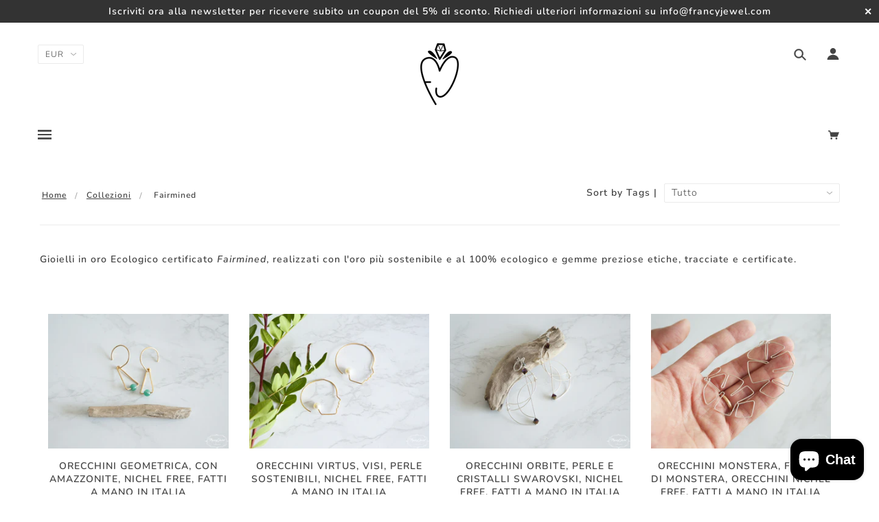

--- FILE ---
content_type: text/html; charset=utf-8
request_url: https://francyjewel.com/it-dk/collections/fairmined
body_size: 46581
content:
<!doctype html>
<!--[if (gt IE 9)|!(IE)]><!--> <html class="no-js"> <!--<![endif]-->

<head>

  <!-- better-open-graph-tags-head-begin -->
  
  
  
  <!-- Open Graph data -->
<meta itemprop="name" content="FrancyJewel">




<!-- Open Graph data -->
<meta property="fb:admins" content="342840306450482"/>
<meta property="fb:app_id" content="807558335991460">

<meta property="og:url" content="https://francyjewel.com/it-dk/collections/fairmined">
<meta property="og:site_name" content="FrancyJewel">

<!-- Open Graph data Index -->

<meta property="og:type" content="website">
<meta property="og:title" content="Fairmined">
<meta property="og:url" content="https://francyjewel.com/it-dk/collections/fairmined">

<meta property="og:description" content="Gioielli in oro Ecologico certificato Fairmined, realizzati con l&#39;oro più sostenibile e al 100% ecologico e gemme preziose etiche, tracciate e certificate.">





<!-- Twitter Card data -->

<!-- Twitter Card data Article -->

<meta name="twitter:card" content="summary">


<!-- Twitter Card data Index -->




  
  
  <!-- better-open-graph-tags-head-end -->

<script>
window.KiwiSizing = window.KiwiSizing === undefined ? {} : window.KiwiSizing;
KiwiSizing.shop = "francyjewel.myshopify.com";


</script>
  

  <!-- Blockshop Theme - Version 5.4.0 by Troop Themes - http://troopthemes.com/ -->

  <meta charset="UTF-8" />
  <meta http-equiv="X-UA-Compatible" content="IE=edge,chrome=1" />
  <meta name="viewport" content="width=device-width, initial-scale=1.0, maximum-scale=1.0" />

  

  
    <title>Fairmined | FrancyJewel</title>
  

  
  <meta name="description" content="Gioielli in oro Ecologico certificato Fairmined, realizzati con l&#39;oro più sostenibile e al 100% ecologico e gemme preziose etiche, tracciate e certificate." />
  

  <link rel="canonical" href="https://francyjewel.com/it-dk/collections/fairmined" />

  

<meta property="og:site_name" content="FrancyJewel">
<meta property="og:url" content="https://francyjewel.com/it-dk/collections/fairmined">
<meta property="og:title" content="Fairmined">
<meta property="og:type" content="website">
<meta property="og:description" content="Gioielli in oro Ecologico certificato Fairmined, realizzati con l&#39;oro più sostenibile e al 100% ecologico e gemme preziose etiche, tracciate e certificate.">


<meta name="twitter:site" content="@">
<meta name="twitter:card" content="summary_large_image">
<meta name="twitter:title" content="Fairmined">
<meta name="twitter:description" content="Gioielli in oro Ecologico certificato Fairmined, realizzati con l&#39;oro più sostenibile e al 100% ecologico e gemme preziose etiche, tracciate e certificate.">


  <script>window.performance && window.performance.mark && window.performance.mark('shopify.content_for_header.start');</script><meta name="google-site-verification" content="pJT7MpWHU2ajYqkx81L7i7gqpY4pbFEwByBonAMofPQ">
<meta id="shopify-digital-wallet" name="shopify-digital-wallet" content="/22455089/digital_wallets/dialog">
<meta name="shopify-checkout-api-token" content="b65a2ad0fab2ff08607377e40c683b44">
<meta id="in-context-paypal-metadata" data-shop-id="22455089" data-venmo-supported="false" data-environment="production" data-locale="it_IT" data-paypal-v4="true" data-currency="DKK">
<link rel="alternate" type="application/atom+xml" title="Feed" href="/it-dk/collections/fairmined.atom" />
<link rel="alternate" hreflang="x-default" href="https://francyjewel.com/collections/fairmined">
<link rel="alternate" hreflang="it-AU" href="https://francyjewel.com/it-au/collections/fairmined">
<link rel="alternate" hreflang="it-AT" href="https://francyjewel.com/it-at/collections/fairmined">
<link rel="alternate" hreflang="it-BE" href="https://francyjewel.com/it-be/collections/fairmined">
<link rel="alternate" hreflang="it-CA" href="https://francyjewel.com/it-ca/collections/fairmined">
<link rel="alternate" hreflang="it-KR" href="https://francyjewel.com/it-kr/collections/fairmined">
<link rel="alternate" hreflang="it-DK" href="https://francyjewel.com/it-dk/collections/fairmined">
<link rel="alternate" hreflang="it-AE" href="https://francyjewel.com/it-ae/collections/fairmined">
<link rel="alternate" hreflang="it-FR" href="https://francyjewel.com/it-fr/collections/fairmined">
<link rel="alternate" hreflang="it-DE" href="https://francyjewel.com/it-de/collections/fairmined">
<link rel="alternate" hreflang="it-JP" href="https://francyjewel.com/it-jp/collections/fairmined">
<link rel="alternate" hreflang="it-GR" href="https://francyjewel.com/it-gr/collections/fairmined">
<link rel="alternate" hreflang="it-IE" href="https://francyjewel.com/it-ie/collections/fairmined">
<link rel="alternate" hreflang="it-NL" href="https://francyjewel.com/it-nl/collections/fairmined">
<link rel="alternate" hreflang="it-PL" href="https://francyjewel.com/it-pl/collections/fairmined">
<link rel="alternate" hreflang="it-PT" href="https://francyjewel.com/it-pt/collections/fairmined">
<link rel="alternate" hreflang="it-HK" href="https://francyjewel.com/it-hk/collections/fairmined">
<link rel="alternate" hreflang="it-GB" href="https://francyjewel.com/it-gb/collections/fairmined">
<link rel="alternate" hreflang="it-RO" href="https://francyjewel.com/it-ro/collections/fairmined">
<link rel="alternate" hreflang="it-ES" href="https://francyjewel.com/it-es/collections/fairmined">
<link rel="alternate" hreflang="it-US" href="https://francyjewel.com/it-us/collections/fairmined">
<link rel="alternate" hreflang="it-SE" href="https://francyjewel.com/it-se/collections/fairmined">
<link rel="alternate" hreflang="it-CH" href="https://francyjewel.com/it-ch/collections/fairmined">
<link rel="alternate" type="application/json+oembed" href="https://francyjewel.com/it-dk/collections/fairmined.oembed">
<script async="async" src="/checkouts/internal/preloads.js?locale=it-DK"></script>
<link rel="preconnect" href="https://shop.app" crossorigin="anonymous">
<script async="async" src="https://shop.app/checkouts/internal/preloads.js?locale=it-DK&shop_id=22455089" crossorigin="anonymous"></script>
<script id="apple-pay-shop-capabilities" type="application/json">{"shopId":22455089,"countryCode":"IT","currencyCode":"DKK","merchantCapabilities":["supports3DS"],"merchantId":"gid:\/\/shopify\/Shop\/22455089","merchantName":"FrancyJewel","requiredBillingContactFields":["postalAddress","email","phone"],"requiredShippingContactFields":["postalAddress","email","phone"],"shippingType":"shipping","supportedNetworks":["visa","maestro","masterCard","amex"],"total":{"type":"pending","label":"FrancyJewel","amount":"1.00"},"shopifyPaymentsEnabled":true,"supportsSubscriptions":true}</script>
<script id="shopify-features" type="application/json">{"accessToken":"b65a2ad0fab2ff08607377e40c683b44","betas":["rich-media-storefront-analytics"],"domain":"francyjewel.com","predictiveSearch":true,"shopId":22455089,"locale":"it"}</script>
<script>var Shopify = Shopify || {};
Shopify.shop = "francyjewel.myshopify.com";
Shopify.locale = "it";
Shopify.currency = {"active":"DKK","rate":"7.6171764"};
Shopify.country = "DK";
Shopify.theme = {"name":"Blockshop","id":31932284973,"schema_name":"Blockshop","schema_version":"5.4.0","theme_store_id":606,"role":"main"};
Shopify.theme.handle = "null";
Shopify.theme.style = {"id":null,"handle":null};
Shopify.cdnHost = "francyjewel.com/cdn";
Shopify.routes = Shopify.routes || {};
Shopify.routes.root = "/it-dk/";</script>
<script type="module">!function(o){(o.Shopify=o.Shopify||{}).modules=!0}(window);</script>
<script>!function(o){function n(){var o=[];function n(){o.push(Array.prototype.slice.apply(arguments))}return n.q=o,n}var t=o.Shopify=o.Shopify||{};t.loadFeatures=n(),t.autoloadFeatures=n()}(window);</script>
<script>
  window.ShopifyPay = window.ShopifyPay || {};
  window.ShopifyPay.apiHost = "shop.app\/pay";
  window.ShopifyPay.redirectState = null;
</script>
<script id="shop-js-analytics" type="application/json">{"pageType":"collection"}</script>
<script defer="defer" async type="module" src="//francyjewel.com/cdn/shopifycloud/shop-js/modules/v2/client.init-shop-cart-sync_9_7-kM0p.it.esm.js"></script>
<script defer="defer" async type="module" src="//francyjewel.com/cdn/shopifycloud/shop-js/modules/v2/chunk.common_DlvccoFA.esm.js"></script>
<script type="module">
  await import("//francyjewel.com/cdn/shopifycloud/shop-js/modules/v2/client.init-shop-cart-sync_9_7-kM0p.it.esm.js");
await import("//francyjewel.com/cdn/shopifycloud/shop-js/modules/v2/chunk.common_DlvccoFA.esm.js");

  window.Shopify.SignInWithShop?.initShopCartSync?.({"fedCMEnabled":true,"windoidEnabled":true});

</script>
<script>
  window.Shopify = window.Shopify || {};
  if (!window.Shopify.featureAssets) window.Shopify.featureAssets = {};
  window.Shopify.featureAssets['shop-js'] = {"shop-cart-sync":["modules/v2/client.shop-cart-sync_BdArz91X.it.esm.js","modules/v2/chunk.common_DlvccoFA.esm.js"],"init-fed-cm":["modules/v2/client.init-fed-cm_vWQnZMGt.it.esm.js","modules/v2/chunk.common_DlvccoFA.esm.js"],"init-shop-email-lookup-coordinator":["modules/v2/client.init-shop-email-lookup-coordinator_CLVmJdIf.it.esm.js","modules/v2/chunk.common_DlvccoFA.esm.js"],"shop-cash-offers":["modules/v2/client.shop-cash-offers_zodef8Qd.it.esm.js","modules/v2/chunk.common_DlvccoFA.esm.js","modules/v2/chunk.modal_GR4K8vQS.esm.js"],"shop-button":["modules/v2/client.shop-button_BeJVdfac.it.esm.js","modules/v2/chunk.common_DlvccoFA.esm.js"],"init-windoid":["modules/v2/client.init-windoid_BHaROLy4.it.esm.js","modules/v2/chunk.common_DlvccoFA.esm.js"],"avatar":["modules/v2/client.avatar_BTnouDA3.it.esm.js"],"init-shop-cart-sync":["modules/v2/client.init-shop-cart-sync_9_7-kM0p.it.esm.js","modules/v2/chunk.common_DlvccoFA.esm.js"],"shop-toast-manager":["modules/v2/client.shop-toast-manager_DGSGVTkc.it.esm.js","modules/v2/chunk.common_DlvccoFA.esm.js"],"pay-button":["modules/v2/client.pay-button_CBVrzMSC.it.esm.js","modules/v2/chunk.common_DlvccoFA.esm.js"],"shop-login-button":["modules/v2/client.shop-login-button_C4UUCusY.it.esm.js","modules/v2/chunk.common_DlvccoFA.esm.js","modules/v2/chunk.modal_GR4K8vQS.esm.js"],"init-customer-accounts-sign-up":["modules/v2/client.init-customer-accounts-sign-up_CTAhap2Q.it.esm.js","modules/v2/client.shop-login-button_C4UUCusY.it.esm.js","modules/v2/chunk.common_DlvccoFA.esm.js","modules/v2/chunk.modal_GR4K8vQS.esm.js"],"init-shop-for-new-customer-accounts":["modules/v2/client.init-shop-for-new-customer-accounts_DXXRtP19.it.esm.js","modules/v2/client.shop-login-button_C4UUCusY.it.esm.js","modules/v2/chunk.common_DlvccoFA.esm.js","modules/v2/chunk.modal_GR4K8vQS.esm.js"],"init-customer-accounts":["modules/v2/client.init-customer-accounts_DHuEhe0E.it.esm.js","modules/v2/client.shop-login-button_C4UUCusY.it.esm.js","modules/v2/chunk.common_DlvccoFA.esm.js","modules/v2/chunk.modal_GR4K8vQS.esm.js"],"shop-follow-button":["modules/v2/client.shop-follow-button_YpOL4QoS.it.esm.js","modules/v2/chunk.common_DlvccoFA.esm.js","modules/v2/chunk.modal_GR4K8vQS.esm.js"],"lead-capture":["modules/v2/client.lead-capture_BoK0p_xw.it.esm.js","modules/v2/chunk.common_DlvccoFA.esm.js","modules/v2/chunk.modal_GR4K8vQS.esm.js"],"checkout-modal":["modules/v2/client.checkout-modal_BUM0vmvH.it.esm.js","modules/v2/chunk.common_DlvccoFA.esm.js","modules/v2/chunk.modal_GR4K8vQS.esm.js"],"shop-login":["modules/v2/client.shop-login_CAzNaF46.it.esm.js","modules/v2/chunk.common_DlvccoFA.esm.js","modules/v2/chunk.modal_GR4K8vQS.esm.js"],"payment-terms":["modules/v2/client.payment-terms_BJBkmdVa.it.esm.js","modules/v2/chunk.common_DlvccoFA.esm.js","modules/v2/chunk.modal_GR4K8vQS.esm.js"]};
</script>
<script>(function() {
  var isLoaded = false;
  function asyncLoad() {
    if (isLoaded) return;
    isLoaded = true;
    var urls = ["https:\/\/app.kiwisizing.com\/web\/js\/dist\/kiwiSizing\/plugin\/SizingPlugin.prod.js?v=330\u0026shop=francyjewel.myshopify.com","https:\/\/www.paypal.com\/tagmanager\/pptm.js?id=d88b2c5c-ca24-47ba-bd68-fe5b4d0055d3\u0026shop=francyjewel.myshopify.com","https:\/\/a.mailmunch.co\/widgets\/site-540695-176f3fc420273ae2734af605bc11b7e8564d0756.js?shop=francyjewel.myshopify.com","https:\/\/static.klaviyo.com\/onsite\/js\/klaviyo.js?company_id=NaXxix\u0026shop=francyjewel.myshopify.com","https:\/\/chimpstatic.com\/mcjs-connected\/js\/users\/c6c6af3baeae87c5cf31a3f29\/493bf7a80bdaa4e738df50df1.js?shop=francyjewel.myshopify.com","https:\/\/app.helpfulcrowd.com\/res\/shopify\/Gn5SLW\/storefront_scripts.js?shop=francyjewel.myshopify.com","https:\/\/a.mailmunch.co\/widgets\/site-540695-176f3fc420273ae2734af605bc11b7e8564d0756.js?shop=francyjewel.myshopify.com"];
    for (var i = 0; i < urls.length; i++) {
      var s = document.createElement('script');
      s.type = 'text/javascript';
      s.async = true;
      s.src = urls[i];
      var x = document.getElementsByTagName('script')[0];
      x.parentNode.insertBefore(s, x);
    }
  };
  if(window.attachEvent) {
    window.attachEvent('onload', asyncLoad);
  } else {
    window.addEventListener('load', asyncLoad, false);
  }
})();</script>
<script id="__st">var __st={"a":22455089,"offset":3600,"reqid":"e1c12064-9298-47fc-a94a-beaf27ae526b-1766997628","pageurl":"francyjewel.com\/it-dk\/collections\/fairmined","u":"d2db54c6c60c","p":"collection","rtyp":"collection","rid":76930056237};</script>
<script>window.ShopifyPaypalV4VisibilityTracking = true;</script>
<script id="captcha-bootstrap">!function(){'use strict';const t='contact',e='account',n='new_comment',o=[[t,t],['blogs',n],['comments',n],[t,'customer']],c=[[e,'customer_login'],[e,'guest_login'],[e,'recover_customer_password'],[e,'create_customer']],r=t=>t.map((([t,e])=>`form[action*='/${t}']:not([data-nocaptcha='true']) input[name='form_type'][value='${e}']`)).join(','),a=t=>()=>t?[...document.querySelectorAll(t)].map((t=>t.form)):[];function s(){const t=[...o],e=r(t);return a(e)}const i='password',u='form_key',d=['recaptcha-v3-token','g-recaptcha-response','h-captcha-response',i],f=()=>{try{return window.sessionStorage}catch{return}},m='__shopify_v',_=t=>t.elements[u];function p(t,e,n=!1){try{const o=window.sessionStorage,c=JSON.parse(o.getItem(e)),{data:r}=function(t){const{data:e,action:n}=t;return t[m]||n?{data:e,action:n}:{data:t,action:n}}(c);for(const[e,n]of Object.entries(r))t.elements[e]&&(t.elements[e].value=n);n&&o.removeItem(e)}catch(o){console.error('form repopulation failed',{error:o})}}const l='form_type',E='cptcha';function T(t){t.dataset[E]=!0}const w=window,h=w.document,L='Shopify',v='ce_forms',y='captcha';let A=!1;((t,e)=>{const n=(g='f06e6c50-85a8-45c8-87d0-21a2b65856fe',I='https://cdn.shopify.com/shopifycloud/storefront-forms-hcaptcha/ce_storefront_forms_captcha_hcaptcha.v1.5.2.iife.js',D={infoText:'Protetto da hCaptcha',privacyText:'Privacy',termsText:'Termini'},(t,e,n)=>{const o=w[L][v],c=o.bindForm;if(c)return c(t,g,e,D).then(n);var r;o.q.push([[t,g,e,D],n]),r=I,A||(h.body.append(Object.assign(h.createElement('script'),{id:'captcha-provider',async:!0,src:r})),A=!0)});var g,I,D;w[L]=w[L]||{},w[L][v]=w[L][v]||{},w[L][v].q=[],w[L][y]=w[L][y]||{},w[L][y].protect=function(t,e){n(t,void 0,e),T(t)},Object.freeze(w[L][y]),function(t,e,n,w,h,L){const[v,y,A,g]=function(t,e,n){const i=e?o:[],u=t?c:[],d=[...i,...u],f=r(d),m=r(i),_=r(d.filter((([t,e])=>n.includes(e))));return[a(f),a(m),a(_),s()]}(w,h,L),I=t=>{const e=t.target;return e instanceof HTMLFormElement?e:e&&e.form},D=t=>v().includes(t);t.addEventListener('submit',(t=>{const e=I(t);if(!e)return;const n=D(e)&&!e.dataset.hcaptchaBound&&!e.dataset.recaptchaBound,o=_(e),c=g().includes(e)&&(!o||!o.value);(n||c)&&t.preventDefault(),c&&!n&&(function(t){try{if(!f())return;!function(t){const e=f();if(!e)return;const n=_(t);if(!n)return;const o=n.value;o&&e.removeItem(o)}(t);const e=Array.from(Array(32),(()=>Math.random().toString(36)[2])).join('');!function(t,e){_(t)||t.append(Object.assign(document.createElement('input'),{type:'hidden',name:u})),t.elements[u].value=e}(t,e),function(t,e){const n=f();if(!n)return;const o=[...t.querySelectorAll(`input[type='${i}']`)].map((({name:t})=>t)),c=[...d,...o],r={};for(const[a,s]of new FormData(t).entries())c.includes(a)||(r[a]=s);n.setItem(e,JSON.stringify({[m]:1,action:t.action,data:r}))}(t,e)}catch(e){console.error('failed to persist form',e)}}(e),e.submit())}));const S=(t,e)=>{t&&!t.dataset[E]&&(n(t,e.some((e=>e===t))),T(t))};for(const o of['focusin','change'])t.addEventListener(o,(t=>{const e=I(t);D(e)&&S(e,y())}));const B=e.get('form_key'),M=e.get(l),P=B&&M;t.addEventListener('DOMContentLoaded',(()=>{const t=y();if(P)for(const e of t)e.elements[l].value===M&&p(e,B);[...new Set([...A(),...v().filter((t=>'true'===t.dataset.shopifyCaptcha))])].forEach((e=>S(e,t)))}))}(h,new URLSearchParams(w.location.search),n,t,e,['guest_login'])})(!0,!0)}();</script>
<script integrity="sha256-4kQ18oKyAcykRKYeNunJcIwy7WH5gtpwJnB7kiuLZ1E=" data-source-attribution="shopify.loadfeatures" defer="defer" src="//francyjewel.com/cdn/shopifycloud/storefront/assets/storefront/load_feature-a0a9edcb.js" crossorigin="anonymous"></script>
<script crossorigin="anonymous" defer="defer" src="//francyjewel.com/cdn/shopifycloud/storefront/assets/shopify_pay/storefront-65b4c6d7.js?v=20250812"></script>
<script data-source-attribution="shopify.dynamic_checkout.dynamic.init">var Shopify=Shopify||{};Shopify.PaymentButton=Shopify.PaymentButton||{isStorefrontPortableWallets:!0,init:function(){window.Shopify.PaymentButton.init=function(){};var t=document.createElement("script");t.src="https://francyjewel.com/cdn/shopifycloud/portable-wallets/latest/portable-wallets.it.js",t.type="module",document.head.appendChild(t)}};
</script>
<script data-source-attribution="shopify.dynamic_checkout.buyer_consent">
  function portableWalletsHideBuyerConsent(e){var t=document.getElementById("shopify-buyer-consent"),n=document.getElementById("shopify-subscription-policy-button");t&&n&&(t.classList.add("hidden"),t.setAttribute("aria-hidden","true"),n.removeEventListener("click",e))}function portableWalletsShowBuyerConsent(e){var t=document.getElementById("shopify-buyer-consent"),n=document.getElementById("shopify-subscription-policy-button");t&&n&&(t.classList.remove("hidden"),t.removeAttribute("aria-hidden"),n.addEventListener("click",e))}window.Shopify?.PaymentButton&&(window.Shopify.PaymentButton.hideBuyerConsent=portableWalletsHideBuyerConsent,window.Shopify.PaymentButton.showBuyerConsent=portableWalletsShowBuyerConsent);
</script>
<script data-source-attribution="shopify.dynamic_checkout.cart.bootstrap">document.addEventListener("DOMContentLoaded",(function(){function t(){return document.querySelector("shopify-accelerated-checkout-cart, shopify-accelerated-checkout")}if(t())Shopify.PaymentButton.init();else{new MutationObserver((function(e,n){t()&&(Shopify.PaymentButton.init(),n.disconnect())})).observe(document.body,{childList:!0,subtree:!0})}}));
</script>
<script id='scb4127' type='text/javascript' async='' src='https://francyjewel.com/cdn/shopifycloud/privacy-banner/storefront-banner.js'></script><link id="shopify-accelerated-checkout-styles" rel="stylesheet" media="screen" href="https://francyjewel.com/cdn/shopifycloud/portable-wallets/latest/accelerated-checkout-backwards-compat.css" crossorigin="anonymous">
<style id="shopify-accelerated-checkout-cart">
        #shopify-buyer-consent {
  margin-top: 1em;
  display: inline-block;
  width: 100%;
}

#shopify-buyer-consent.hidden {
  display: none;
}

#shopify-subscription-policy-button {
  background: none;
  border: none;
  padding: 0;
  text-decoration: underline;
  font-size: inherit;
  cursor: pointer;
}

#shopify-subscription-policy-button::before {
  box-shadow: none;
}

      </style>

<script>window.performance && window.performance.mark && window.performance.mark('shopify.content_for_header.end');</script>

  <link href="//francyjewel.com/cdn/shop/t/9/assets/theme.scss.css?v=39511617233610694391759252127" rel="stylesheet" type="text/css" media="all" />
  <style>

/* Add Your Custom Styles Here */

.header--mobile--cart-link svg,
.main-header .cart .cart-link .fw--icon {
    display: inline-block;
}
  
/*Troop - Disable add to cart  
.template-product article .quanity-cart-row .add-to-cart {
    
    pointer-events: none !important;
}
  */
  
/* Troop - Disable buy now buttons 
.product-page--smart-payment-buttons {
   
    pointer-events: none !important;
}
*/
  
/*Troop - Disable Additional checkout
.template-cart .additional-checkout-buttons {

    pointer-events: none !important;
}
*/

/* Troop - Disable checkout 
input[name="checkout"] {
    pointer-events: none !important;
}
*/
</style>

  <!--[if IE]>
    <style>
      .main-header .currency-selector select {
        width: 80px;
        padding-right: 10px;
      }
    </style>
  <![endif]-->

  <!-- >= IE 11 -->
  <style>
    @media screen and (-ms-high-contrast: active), (-ms-high-contrast: none) {
      .main-header .currency-selector select {
        width: 80px;
        padding-right: 10px;
      }
    }
  </style>

  <script type="text/javascript">
    window.lazySizesConfig = window.lazySizesConfig || {};
    window.lazySizesConfig.expand = 1200;
    window.lazySizesConfig.loadMode = 3;
    window.lazySizesConfig.ricTimeout = 50;
  </script>
  <script src="//francyjewel.com/cdn/shop/t/9/assets/lazysizes.min.js?v=176123826391131427811537977364" type="text/javascript"></script>

  <script src="//ajax.googleapis.com/ajax/libs/jquery/1.9.1/jquery.min.js" type="text/javascript"></script>
  <script src="//ajax.googleapis.com/ajax/libs/jqueryui/1.10.3/jquery-ui.min.js" type="text/javascript"></script>
  <script src="//francyjewel.com/cdn/shopifycloud/storefront/assets/themes_support/api.jquery-7ab1a3a4.js" type="text/javascript"></script>
  <script src="//francyjewel.com/cdn/shopifycloud/storefront/assets/themes_support/option_selection-b017cd28.js" type="text/javascript"></script>

  

  <script>
    var general_external_links_enabled = true,
    general_scroll_to_active_item = true,
    shop_url = 'https://francyjewel.com',
    shop_money_format = '{{amount_with_comma_separator}} DKK',
    currency_switcher_enabled = true,
    popup_config = {
      enabled               : true,
      test_mode             : false,
      newsletter_enabled    : true,
      social_icons_enabled  : true,
      show_image_enabled    : '15',
      image_link            : "/it-dk/collections/all",
      seconds_until         : 5,

      
      
      show_image_url        : '<img src="//francyjewel.com/cdn/shop/files/popup_1200x.jpg?v=1613671439" />',
      

      page_content          : '',
      days_until            : '11',
      storage_key           : 'troop_popup_storage'
    };

    popup_config.show_image_enabled = popup_config.show_image_enabled > 0 ?
                                      true :
                                      false;

    // newer naming convention
    var theme = {};
    theme.settings = {};
    theme.translation = {}; // refactor to pluralised
    theme.translations = {};
    theme.classes = {};
    theme.utils = {};
    theme.templates = {};
    theme.partials = {};
    theme.shop_currency = 'EUR';

    theme.translation.newsletter_email_blank = 'Il campo dell&#39;email è vuoto';
    theme.translations.general_search_see_all_results = 'Translation missing: it.general.search.see_all_results';
    theme.translations.cart_item = 'Gioiello';
    theme.translations.cart_items = 'Gioielli';

    theme.preload_image = '//francyjewel.com/cdn/shop/t/9/assets/popup.jpg?2180';

    

  </script>


  

<script src="//francyjewel.com/cdn/s/javascripts/currencies.js" type="text/javascript"></script>
<script src="//francyjewel.com/cdn/shop/t/9/assets/jquery.currencies.min.js?v=175057760772006623221537977364" type="text/javascript"></script>

<script>

Currency.format = 'money_with_currency_format';

var shopCurrency = 'EUR';

/* Sometimes merchants change their shop currency, let's tell our JavaScript file */
Currency.moneyFormats[shopCurrency].money_with_currency_format = "{{amount_with_comma_separator}} DKK";
Currency.moneyFormats[shopCurrency].money_format = "{{amount_with_comma_separator}} kr";

/* Default currency */
var defaultCurrency = 'EUR';

/* Cookie currency */
var cookieCurrency = Currency.cookie.read();

jQuery(function($) {
  /* Fix for customer account pages */
  jQuery('span.money span.money').each(function() {
    jQuery(this).parents('span.money').removeClass('money');
  });

  /* Saving the current price */
  jQuery('span.money').each(function() {
    jQuery(this).attr('data-currency-EUR', jQuery(this).html());
  });

  // If there's no cookie.
  if (cookieCurrency == null) {
    if (shopCurrency !== defaultCurrency) {
      Currency.convertAll(shopCurrency, defaultCurrency);
    }
    else {
      Currency.currentCurrency = defaultCurrency;
    }
  }
  // If the cookie value does not correspond to any value in the currency dropdown.
  else if (jQuery('[name=currencies]').size() && jQuery('[name=currencies] option[value=' + cookieCurrency + ']').size() === 0) {
    Currency.currentCurrency = shopCurrency;
    Currency.cookie.write(shopCurrency);
  }
  else if (cookieCurrency === shopCurrency) {
    Currency.currentCurrency = shopCurrency;
  }
  else {
    Currency.convertAll(shopCurrency, cookieCurrency);
  }


  jQuery('[name=currencies]').val(Currency.currentCurrency).change(function() {

    var newCurrency = jQuery(this).val();
    Currency.convertAll(Currency.currentCurrency, newCurrency);
    jQuery('.selected-currency').text(Currency.currentCurrency);
    jQuery('[name=currencies]').val(newCurrency); // update all others e.g. ones hidden in mobile view
  });

  // var original_selectCallback = window.selectCallback;
  // var selectCallback = function(variant, selector) {
  //   original_selectCallback(variant, selector);
  //   Currency.convertAll(shopCurrency, jQuery('[name=currencies]').val());
  //   jQuery('.selected-currency').text(Currency.currentCurrency);
  // };

  // $('body').on('ajaxCart.afterCartLoad', function(cart) {
  //   Currency.convertAll(shopCurrency, jQuery('[name=currencies]').val());
  //   jQuery('.selected-currency').text(Currency.currentCurrency);
  // });

  jQuery('.selected-currency').text(Currency.currentCurrency);
});
</script>



  <script src="//francyjewel.com/cdn/shop/t/9/assets/theme.min.js?v=52793351488309974521537977365" type="text/javascript"></script>







  <link href="https://assets.helpfulcrowd.com/assets/integrations/shopify/front-3ee20f5dc56055331456a399dc3c5f8367bd5cf1ca9231b09d75cbdf806982e0.css" rel="stylesheet" type="text/css" media="all" data-hc="stylesheet">

  


  <script type='text/javascript'>var jiltStorefrontParams = {"capture_email_on_add_to_cart":0,"platform":"shopify","popover_dismiss_message":"Your email and cart are saved so we can send you email reminders about this order.","shop_uuid":"c8bff1a8-cb0b-44c0-bdc1-d53f55f48646","signup_form":{}}; </script>


  
  





  <link href="https://assets.helpfulcrowd.com/assets/integrations/shopify/front-3ee20f5dc56055331456a399dc3c5f8367bd5cf1ca9231b09d75cbdf806982e0.css" rel="stylesheet" type="text/css" media="all" data-hc="stylesheet">

  


  

<script src="https://cdn.shopify.com/extensions/7bc9bb47-adfa-4267-963e-cadee5096caf/inbox-1252/assets/inbox-chat-loader.js" type="text/javascript" defer="defer"></script>
<meta property="og:image" content="https://cdn.shopify.com/s/files/1/2245/5089/collections/fairmined-eco-jewelry.jpg?v=1552562149" />
<meta property="og:image:secure_url" content="https://cdn.shopify.com/s/files/1/2245/5089/collections/fairmined-eco-jewelry.jpg?v=1552562149" />
<meta property="og:image:width" content="800" />
<meta property="og:image:height" content="600" />
<meta property="og:image:alt" content="Fairmined" />
<link href="https://monorail-edge.shopifysvc.com" rel="dns-prefetch">
<script>(function(){if ("sendBeacon" in navigator && "performance" in window) {try {var session_token_from_headers = performance.getEntriesByType('navigation')[0].serverTiming.find(x => x.name == '_s').description;} catch {var session_token_from_headers = undefined;}var session_cookie_matches = document.cookie.match(/_shopify_s=([^;]*)/);var session_token_from_cookie = session_cookie_matches && session_cookie_matches.length === 2 ? session_cookie_matches[1] : "";var session_token = session_token_from_headers || session_token_from_cookie || "";function handle_abandonment_event(e) {var entries = performance.getEntries().filter(function(entry) {return /monorail-edge.shopifysvc.com/.test(entry.name);});if (!window.abandonment_tracked && entries.length === 0) {window.abandonment_tracked = true;var currentMs = Date.now();var navigation_start = performance.timing.navigationStart;var payload = {shop_id: 22455089,url: window.location.href,navigation_start,duration: currentMs - navigation_start,session_token,page_type: "collection"};window.navigator.sendBeacon("https://monorail-edge.shopifysvc.com/v1/produce", JSON.stringify({schema_id: "online_store_buyer_site_abandonment/1.1",payload: payload,metadata: {event_created_at_ms: currentMs,event_sent_at_ms: currentMs}}));}}window.addEventListener('pagehide', handle_abandonment_event);}}());</script>
<script id="web-pixels-manager-setup">(function e(e,d,r,n,o){if(void 0===o&&(o={}),!Boolean(null===(a=null===(i=window.Shopify)||void 0===i?void 0:i.analytics)||void 0===a?void 0:a.replayQueue)){var i,a;window.Shopify=window.Shopify||{};var t=window.Shopify;t.analytics=t.analytics||{};var s=t.analytics;s.replayQueue=[],s.publish=function(e,d,r){return s.replayQueue.push([e,d,r]),!0};try{self.performance.mark("wpm:start")}catch(e){}var l=function(){var e={modern:/Edge?\/(1{2}[4-9]|1[2-9]\d|[2-9]\d{2}|\d{4,})\.\d+(\.\d+|)|Firefox\/(1{2}[4-9]|1[2-9]\d|[2-9]\d{2}|\d{4,})\.\d+(\.\d+|)|Chrom(ium|e)\/(9{2}|\d{3,})\.\d+(\.\d+|)|(Maci|X1{2}).+ Version\/(15\.\d+|(1[6-9]|[2-9]\d|\d{3,})\.\d+)([,.]\d+|)( \(\w+\)|)( Mobile\/\w+|) Safari\/|Chrome.+OPR\/(9{2}|\d{3,})\.\d+\.\d+|(CPU[ +]OS|iPhone[ +]OS|CPU[ +]iPhone|CPU IPhone OS|CPU iPad OS)[ +]+(15[._]\d+|(1[6-9]|[2-9]\d|\d{3,})[._]\d+)([._]\d+|)|Android:?[ /-](13[3-9]|1[4-9]\d|[2-9]\d{2}|\d{4,})(\.\d+|)(\.\d+|)|Android.+Firefox\/(13[5-9]|1[4-9]\d|[2-9]\d{2}|\d{4,})\.\d+(\.\d+|)|Android.+Chrom(ium|e)\/(13[3-9]|1[4-9]\d|[2-9]\d{2}|\d{4,})\.\d+(\.\d+|)|SamsungBrowser\/([2-9]\d|\d{3,})\.\d+/,legacy:/Edge?\/(1[6-9]|[2-9]\d|\d{3,})\.\d+(\.\d+|)|Firefox\/(5[4-9]|[6-9]\d|\d{3,})\.\d+(\.\d+|)|Chrom(ium|e)\/(5[1-9]|[6-9]\d|\d{3,})\.\d+(\.\d+|)([\d.]+$|.*Safari\/(?![\d.]+ Edge\/[\d.]+$))|(Maci|X1{2}).+ Version\/(10\.\d+|(1[1-9]|[2-9]\d|\d{3,})\.\d+)([,.]\d+|)( \(\w+\)|)( Mobile\/\w+|) Safari\/|Chrome.+OPR\/(3[89]|[4-9]\d|\d{3,})\.\d+\.\d+|(CPU[ +]OS|iPhone[ +]OS|CPU[ +]iPhone|CPU IPhone OS|CPU iPad OS)[ +]+(10[._]\d+|(1[1-9]|[2-9]\d|\d{3,})[._]\d+)([._]\d+|)|Android:?[ /-](13[3-9]|1[4-9]\d|[2-9]\d{2}|\d{4,})(\.\d+|)(\.\d+|)|Mobile Safari.+OPR\/([89]\d|\d{3,})\.\d+\.\d+|Android.+Firefox\/(13[5-9]|1[4-9]\d|[2-9]\d{2}|\d{4,})\.\d+(\.\d+|)|Android.+Chrom(ium|e)\/(13[3-9]|1[4-9]\d|[2-9]\d{2}|\d{4,})\.\d+(\.\d+|)|Android.+(UC? ?Browser|UCWEB|U3)[ /]?(15\.([5-9]|\d{2,})|(1[6-9]|[2-9]\d|\d{3,})\.\d+)\.\d+|SamsungBrowser\/(5\.\d+|([6-9]|\d{2,})\.\d+)|Android.+MQ{2}Browser\/(14(\.(9|\d{2,})|)|(1[5-9]|[2-9]\d|\d{3,})(\.\d+|))(\.\d+|)|K[Aa][Ii]OS\/(3\.\d+|([4-9]|\d{2,})\.\d+)(\.\d+|)/},d=e.modern,r=e.legacy,n=navigator.userAgent;return n.match(d)?"modern":n.match(r)?"legacy":"unknown"}(),u="modern"===l?"modern":"legacy",c=(null!=n?n:{modern:"",legacy:""})[u],f=function(e){return[e.baseUrl,"/wpm","/b",e.hashVersion,"modern"===e.buildTarget?"m":"l",".js"].join("")}({baseUrl:d,hashVersion:r,buildTarget:u}),m=function(e){var d=e.version,r=e.bundleTarget,n=e.surface,o=e.pageUrl,i=e.monorailEndpoint;return{emit:function(e){var a=e.status,t=e.errorMsg,s=(new Date).getTime(),l=JSON.stringify({metadata:{event_sent_at_ms:s},events:[{schema_id:"web_pixels_manager_load/3.1",payload:{version:d,bundle_target:r,page_url:o,status:a,surface:n,error_msg:t},metadata:{event_created_at_ms:s}}]});if(!i)return console&&console.warn&&console.warn("[Web Pixels Manager] No Monorail endpoint provided, skipping logging."),!1;try{return self.navigator.sendBeacon.bind(self.navigator)(i,l)}catch(e){}var u=new XMLHttpRequest;try{return u.open("POST",i,!0),u.setRequestHeader("Content-Type","text/plain"),u.send(l),!0}catch(e){return console&&console.warn&&console.warn("[Web Pixels Manager] Got an unhandled error while logging to Monorail."),!1}}}}({version:r,bundleTarget:l,surface:e.surface,pageUrl:self.location.href,monorailEndpoint:e.monorailEndpoint});try{o.browserTarget=l,function(e){var d=e.src,r=e.async,n=void 0===r||r,o=e.onload,i=e.onerror,a=e.sri,t=e.scriptDataAttributes,s=void 0===t?{}:t,l=document.createElement("script"),u=document.querySelector("head"),c=document.querySelector("body");if(l.async=n,l.src=d,a&&(l.integrity=a,l.crossOrigin="anonymous"),s)for(var f in s)if(Object.prototype.hasOwnProperty.call(s,f))try{l.dataset[f]=s[f]}catch(e){}if(o&&l.addEventListener("load",o),i&&l.addEventListener("error",i),u)u.appendChild(l);else{if(!c)throw new Error("Did not find a head or body element to append the script");c.appendChild(l)}}({src:f,async:!0,onload:function(){if(!function(){var e,d;return Boolean(null===(d=null===(e=window.Shopify)||void 0===e?void 0:e.analytics)||void 0===d?void 0:d.initialized)}()){var d=window.webPixelsManager.init(e)||void 0;if(d){var r=window.Shopify.analytics;r.replayQueue.forEach((function(e){var r=e[0],n=e[1],o=e[2];d.publishCustomEvent(r,n,o)})),r.replayQueue=[],r.publish=d.publishCustomEvent,r.visitor=d.visitor,r.initialized=!0}}},onerror:function(){return m.emit({status:"failed",errorMsg:"".concat(f," has failed to load")})},sri:function(e){var d=/^sha384-[A-Za-z0-9+/=]+$/;return"string"==typeof e&&d.test(e)}(c)?c:"",scriptDataAttributes:o}),m.emit({status:"loading"})}catch(e){m.emit({status:"failed",errorMsg:(null==e?void 0:e.message)||"Unknown error"})}}})({shopId: 22455089,storefrontBaseUrl: "https://francyjewel.com",extensionsBaseUrl: "https://extensions.shopifycdn.com/cdn/shopifycloud/web-pixels-manager",monorailEndpoint: "https://monorail-edge.shopifysvc.com/unstable/produce_batch",surface: "storefront-renderer",enabledBetaFlags: ["2dca8a86","a0d5f9d2"],webPixelsConfigList: [{"id":"411894109","configuration":"{\"pixel_id\":\"349310335897322\",\"pixel_type\":\"facebook_pixel\",\"metaapp_system_user_token\":\"-\"}","eventPayloadVersion":"v1","runtimeContext":"OPEN","scriptVersion":"ca16bc87fe92b6042fbaa3acc2fbdaa6","type":"APP","apiClientId":2329312,"privacyPurposes":["ANALYTICS","MARKETING","SALE_OF_DATA"],"dataSharingAdjustments":{"protectedCustomerApprovalScopes":["read_customer_address","read_customer_email","read_customer_name","read_customer_personal_data","read_customer_phone"]}},{"id":"159908189","eventPayloadVersion":"v1","runtimeContext":"LAX","scriptVersion":"1","type":"CUSTOM","privacyPurposes":["MARKETING"],"name":"Meta pixel (migrated)"},{"id":"shopify-app-pixel","configuration":"{}","eventPayloadVersion":"v1","runtimeContext":"STRICT","scriptVersion":"0450","apiClientId":"shopify-pixel","type":"APP","privacyPurposes":["ANALYTICS","MARKETING"]},{"id":"shopify-custom-pixel","eventPayloadVersion":"v1","runtimeContext":"LAX","scriptVersion":"0450","apiClientId":"shopify-pixel","type":"CUSTOM","privacyPurposes":["ANALYTICS","MARKETING"]}],isMerchantRequest: false,initData: {"shop":{"name":"FrancyJewel","paymentSettings":{"currencyCode":"EUR"},"myshopifyDomain":"francyjewel.myshopify.com","countryCode":"IT","storefrontUrl":"https:\/\/francyjewel.com\/it-dk"},"customer":null,"cart":null,"checkout":null,"productVariants":[],"purchasingCompany":null},},"https://francyjewel.com/cdn","da62cc92w68dfea28pcf9825a4m392e00d0",{"modern":"","legacy":""},{"shopId":"22455089","storefrontBaseUrl":"https:\/\/francyjewel.com","extensionBaseUrl":"https:\/\/extensions.shopifycdn.com\/cdn\/shopifycloud\/web-pixels-manager","surface":"storefront-renderer","enabledBetaFlags":"[\"2dca8a86\", \"a0d5f9d2\"]","isMerchantRequest":"false","hashVersion":"da62cc92w68dfea28pcf9825a4m392e00d0","publish":"custom","events":"[[\"page_viewed\",{}],[\"collection_viewed\",{\"collection\":{\"id\":\"76930056237\",\"title\":\"Fairmined\",\"productVariants\":[{\"price\":{\"amount\":343.0,\"currencyCode\":\"DKK\"},\"product\":{\"title\":\"Orecchini Geometrica, con Amazzonite, nichel free, fatti a mano in Italia\",\"vendor\":\"gioielli artigianali ed etici FrancyJewel\",\"id\":\"4050440945709\",\"untranslatedTitle\":\"Orecchini Geometrica, con Amazzonite, nichel free, fatti a mano in Italia\",\"url\":\"\/it-dk\/products\/orecchini-geometrica-con-amazzonite-nichel-free-fatti-a-mano-in-italia\",\"type\":\"orecchini\"},\"id\":\"30009871138861\",\"image\":{\"src\":\"\/\/francyjewel.com\/cdn\/shop\/products\/orecchini-geometrica-17.jpg?v=1568133530\"},\"sku\":\"\",\"title\":\"Ottone\",\"untranslatedTitle\":\"Ottone\"},{\"price\":{\"amount\":267.0,\"currencyCode\":\"DKK\"},\"product\":{\"title\":\"Orecchini Virtus, visi, perle sostenibili, nichel free, fatti a mano in Italia\",\"vendor\":\"FrancyJewel\",\"id\":\"4053744582701\",\"untranslatedTitle\":\"Orecchini Virtus, visi, perle sostenibili, nichel free, fatti a mano in Italia\",\"url\":\"\/it-dk\/products\/orecchini-virtus-visi-perle-sostenibili-nichel-free-fatti-a-mano-in-italia\",\"type\":\"orecchini\"},\"id\":\"30032137224237\",\"image\":{\"src\":\"\/\/francyjewel.com\/cdn\/shop\/products\/orecchini-virtus-9.jpg?v=1568295784\"},\"sku\":\"\",\"title\":\"Ottone\",\"untranslatedTitle\":\"Ottone\"},{\"price\":{\"amount\":496.0,\"currencyCode\":\"DKK\"},\"product\":{\"title\":\"Orecchini Orbite, perle e cristalli Swarovski, nichel free, fatti a mano in Italia\",\"vendor\":\"gioielli artigianali ed etici FrancyJewel\",\"id\":\"4050474827821\",\"untranslatedTitle\":\"Orecchini Orbite, perle e cristalli Swarovski, nichel free, fatti a mano in Italia\",\"url\":\"\/it-dk\/products\/orecchini-orbite-perle-e-cristalli-swarovski-nichel-free-fatti-a-mano-in-italia\",\"type\":\"orecchini\"},\"id\":\"30010079641645\",\"image\":{\"src\":\"\/\/francyjewel.com\/cdn\/shop\/products\/orecchini-orbite-1.jpg?v=1568135147\"},\"sku\":\"\",\"title\":\"Ottone\",\"untranslatedTitle\":\"Ottone\"},{\"price\":{\"amount\":267.0,\"currencyCode\":\"DKK\"},\"product\":{\"title\":\"Orecchini Monstera, foglia di Monstera, orecchini nichel free, fatti a mano in Italia\",\"vendor\":\"FrancyJewel\",\"id\":\"4050406309933\",\"untranslatedTitle\":\"Orecchini Monstera, foglia di Monstera, orecchini nichel free, fatti a mano in Italia\",\"url\":\"\/it-dk\/products\/orecchini-monstera-foglia-di-monstera-orecchini-nichel-free-fatti-a-mano-in-italia\",\"type\":\"orecchini\"},\"id\":\"30009891029037\",\"image\":{\"src\":\"\/\/francyjewel.com\/cdn\/shop\/products\/orecchini-monstera-6.jpg?v=1568132048\"},\"sku\":\"\",\"title\":\"Ottone\",\"untranslatedTitle\":\"Ottone\"},{\"price\":{\"amount\":1791.0,\"currencyCode\":\"DKK\"},\"product\":{\"title\":\"Anello Momentum, pepite d'oro e topazio naturale, anello in Oro Ecologico Fairmined\",\"vendor\":\"gioielli artigianali ed etici FrancyJewel\",\"id\":\"1649279959085\",\"untranslatedTitle\":\"Anello Momentum, pepite d'oro e topazio naturale, anello in Oro Ecologico Fairmined\",\"url\":\"\/it-dk\/products\/anello-momentum-pepite-doro-e-topazio-naturale-anello-in-oro-ecologico-fairmined\",\"type\":\"anello\"},\"id\":\"37078313205925\",\"image\":{\"src\":\"\/\/francyjewel.com\/cdn\/shop\/products\/anello-topazio-11.jpg?v=1552473165\"},\"sku\":\"\",\"title\":\"Oro 14 ct\",\"untranslatedTitle\":\"Oro 14 ct\"},{\"price\":{\"amount\":724.0,\"currencyCode\":\"DKK\"},\"product\":{\"title\":\"Anello Rugiada, anello gocce d'oro, oro Ecologico Fairmined, anello fatto a mano\",\"vendor\":\"gioielli artigianali ed etici FrancyJewel\",\"id\":\"1645685014573\",\"untranslatedTitle\":\"Anello Rugiada, anello gocce d'oro, oro Ecologico Fairmined, anello fatto a mano\",\"url\":\"\/it-dk\/products\/anello-rugiada-anello-gocce-doro-oro-ecologico-fairmined-anello-fatto-a-mano\",\"type\":\"anello\"},\"id\":\"37253807276197\",\"image\":{\"src\":\"\/\/francyjewel.com\/cdn\/shop\/products\/anello-rugiada-11.jpg?v=1552410587\"},\"sku\":\"\",\"title\":\"Anello Gocce\",\"untranslatedTitle\":\"Anello Gocce\"},{\"price\":{\"amount\":4000.0,\"currencyCode\":\"DKK\"},\"product\":{\"title\":\"Anello casa in Oro Ecologico e rubino tailandese, ideato e fatto a mano in Italia\",\"vendor\":\"FrancyJewel\",\"id\":\"8971212980573\",\"untranslatedTitle\":\"Anello casa in Oro Ecologico e rubino tailandese, ideato e fatto a mano in Italia\",\"url\":\"\/it-dk\/products\/anello-casa\",\"type\":\"anelli\"},\"id\":\"50035976175965\",\"image\":{\"src\":\"\/\/francyjewel.com\/cdn\/shop\/files\/AA87463B-25E5-443F-826B-C0134D2CE9C4.jpg?v=1708114525\"},\"sku\":\"\",\"title\":\"Default Title\",\"untranslatedTitle\":\"Default Title\"},{\"price\":{\"amount\":1486.0,\"currencyCode\":\"DKK\"},\"product\":{\"title\":\"Anello in oro ecologico forgiato e inciso a mano, personalizzabile\",\"vendor\":\"FrancyJewel\",\"id\":\"9816919245149\",\"untranslatedTitle\":\"Anello in oro ecologico forgiato e inciso a mano, personalizzabile\",\"url\":\"\/it-dk\/products\/anello-in-oro-ecologico-forgiato-e-inciso-a-mano-personalizzabile\",\"type\":\"anello\"},\"id\":\"53516476612957\",\"image\":{\"src\":\"\/\/francyjewel.com\/cdn\/shop\/files\/6D87B02A-048C-4379-B648-0C10D8432FCB.jpg?v=1720542665\"},\"sku\":\"\",\"title\":\"Argentium Silver 940\",\"untranslatedTitle\":\"Argentium Silver 940\"},{\"price\":{\"amount\":3695.0,\"currencyCode\":\"DKK\"},\"product\":{\"title\":\"Anello cuore Occhio di Allah su misura in oro Ecologico Fairmined e Argentium Silver\",\"vendor\":\"FrancyJewel\",\"id\":\"9317707252061\",\"untranslatedTitle\":\"Anello cuore Occhio di Allah su misura in oro Ecologico Fairmined e Argentium Silver\",\"url\":\"\/it-dk\/products\/anello-occhio-di-allah\",\"type\":\"anelli\"},\"id\":\"52177804231005\",\"image\":{\"src\":\"\/\/francyjewel.com\/cdn\/shop\/files\/638EF9EF-DF8D-43D5-A314-9B11E5231C56.jpg?v=1716995639\"},\"sku\":\"\",\"title\":\"Oro 18ct e Argentium Silver 940\",\"untranslatedTitle\":\"Oro 18ct e Argentium Silver 940\"},{\"price\":{\"amount\":4114.0,\"currencyCode\":\"DKK\"},\"product\":{\"title\":\"Fedi in oro Ecologico Fairmined fatte a mano personalizzabili\",\"vendor\":\"FrancyJewel\",\"id\":\"8894117314909\",\"untranslatedTitle\":\"Fedi in oro Ecologico Fairmined fatte a mano personalizzabili\",\"url\":\"\/it-dk\/products\/fedi-in-oro-ecologico\",\"type\":\"anelli\"},\"id\":\"49746846548317\",\"image\":{\"src\":\"\/\/francyjewel.com\/cdn\/shop\/files\/43BD0FC9-7AE9-4C02-8271-FED8709FB4B4.jpg?v=1705422103\"},\"sku\":\"\",\"title\":\"“Me e Te” a partire da\",\"untranslatedTitle\":\"“Me e Te” a partire da\"},{\"price\":{\"amount\":1257.0,\"currencyCode\":\"DKK\"},\"product\":{\"title\":\"Anello Selene, anello boho chic, anello luna, anello in oro etico, con Moissanite\",\"vendor\":\"gioielli artigianali ed etici FrancyJewel\",\"id\":\"1816197529645\",\"untranslatedTitle\":\"Anello Selene, anello boho chic, anello luna, anello in oro etico, con Moissanite\",\"url\":\"\/it-dk\/products\/anello-selene-anello-boho-chic-anello-luna-anello-in-oro-etico-con-moissanite\",\"type\":\"anello\"},\"id\":\"15297558806573\",\"image\":{\"src\":\"\/\/francyjewel.com\/cdn\/shop\/products\/anello-mezzaluna-oro-fairmined-12.jpg?v=1557765397\"},\"sku\":\"\",\"title\":\"Argentium Silver \/ Moissanite\",\"untranslatedTitle\":\"Argentium Silver \/ Moissanite\"},{\"price\":{\"amount\":496.0,\"currencyCode\":\"DKK\"},\"product\":{\"title\":\"Anello \\\"Tra le Stelle\\\", anello fatto a mano, anello etico, anello ecologico Fairmined\",\"vendor\":\"FrancyJewel\",\"id\":\"1811112951853\",\"untranslatedTitle\":\"Anello \\\"Tra le Stelle\\\", anello fatto a mano, anello etico, anello ecologico Fairmined\",\"url\":\"\/it-dk\/products\/anello-tra-le-stelle-anello-fatto-a-mano-anello-etico-anello-ecologico-fairmined\",\"type\":\"anello\"},\"id\":\"15271363575853\",\"image\":{\"src\":\"\/\/francyjewel.com\/cdn\/shop\/products\/anello-stella-oro-fairmined-7.jpg?v=1557421599\"},\"sku\":\"\",\"title\":\"Argentium Silver\",\"untranslatedTitle\":\"Argentium Silver\"},{\"price\":{\"amount\":1143.0,\"currencyCode\":\"DKK\"},\"product\":{\"title\":\"Anello Costellazione, anello personalizzato, fatto a mano in Italia\",\"vendor\":\"gioielli artigianali ed etici FrancyJewel\",\"id\":\"1686281420845\",\"untranslatedTitle\":\"Anello Costellazione, anello personalizzato, fatto a mano in Italia\",\"url\":\"\/it-dk\/products\/anello-costellazione-anello-personalizzato-fatto-a-mano-in-italia\",\"type\":\"anelli\"},\"id\":\"14622818762797\",\"image\":{\"src\":\"\/\/francyjewel.com\/cdn\/shop\/products\/anello-costellazioni-7.jpg?v=1553094886\"},\"sku\":\"\",\"title\":\"Anello in Argentium senza Cubic Zirconia Bianco\",\"untranslatedTitle\":\"Anello in Argentium senza Cubic Zirconia Bianco\"},{\"price\":{\"amount\":3428.0,\"currencyCode\":\"DKK\"},\"product\":{\"title\":\"Anello Cromìe, anello con spinello nero, anello in oro Ecologico Fairmined\",\"vendor\":\"FrancyJewel\",\"id\":\"1649354080301\",\"untranslatedTitle\":\"Anello Cromìe, anello con spinello nero, anello in oro Ecologico Fairmined\",\"url\":\"\/it-dk\/products\/anello-cromie-anello-con-spinello-nero-anello-in-oro-ecologico-fairmined\",\"type\":\"anello\"},\"id\":\"14425686081581\",\"image\":{\"src\":\"\/\/francyjewel.com\/cdn\/shop\/products\/anello-spinello-nero-1.jpg?v=1552473746\"},\"sku\":\"\",\"title\":\"Default Title\",\"untranslatedTitle\":\"Default Title\"},{\"price\":{\"amount\":1264.0,\"currencyCode\":\"DKK\"},\"product\":{\"title\":\"Anello Radix, radice d'oro ecologico, anello in oro Ecologico Fairmined\",\"vendor\":\"gioielli artigianali ed etici FrancyJewel\",\"id\":\"1645601521709\",\"untranslatedTitle\":\"Anello Radix, radice d'oro ecologico, anello in oro Ecologico Fairmined\",\"url\":\"\/it-dk\/products\/anello-radix-radice-doro-ecologico-anello-in-oro-ecologico-fairmined\",\"type\":\"anello\"},\"id\":\"14418224381997\",\"image\":{\"src\":\"\/\/francyjewel.com\/cdn\/shop\/products\/anello-radix-7.jpg?v=1552408943\"},\"sku\":\"\",\"title\":\"Default Title\",\"untranslatedTitle\":\"Default Title\"},{\"price\":{\"amount\":3390.0,\"currencyCode\":\"DKK\"},\"product\":{\"title\":\"Anello Abbraccio con Luce, anello nodo con Moissanite, anello in oro 22 ct, oro Ecologico Fairmined, pezzo unico\",\"vendor\":\"FrancyJewel\",\"id\":\"1645485555757\",\"untranslatedTitle\":\"Anello Abbraccio con Luce, anello nodo con Moissanite, anello in oro 22 ct, oro Ecologico Fairmined, pezzo unico\",\"url\":\"\/it-dk\/products\/anello-abbraccio-con-luce-anello-nodo-con-moissanite-anello-in-oro-22-ct-oro-ecologico-fairmined-pezzo-unico\",\"type\":\"anello\"},\"id\":\"14417982390317\",\"image\":{\"src\":\"\/\/francyjewel.com\/cdn\/shop\/products\/abbraccio-con-luce-13.jpg?v=1552407346\"},\"sku\":\"\",\"title\":\"Default Title\",\"untranslatedTitle\":\"Default Title\"}]}}]]"});</script><script>
  window.ShopifyAnalytics = window.ShopifyAnalytics || {};
  window.ShopifyAnalytics.meta = window.ShopifyAnalytics.meta || {};
  window.ShopifyAnalytics.meta.currency = 'DKK';
  var meta = {"products":[{"id":4050440945709,"gid":"gid:\/\/shopify\/Product\/4050440945709","vendor":"gioielli artigianali ed etici FrancyJewel","type":"orecchini","handle":"orecchini-geometrica-con-amazzonite-nichel-free-fatti-a-mano-in-italia","variants":[{"id":30009871138861,"price":34300,"name":"Orecchini Geometrica, con Amazzonite, nichel free, fatti a mano in Italia - Ottone","public_title":"Ottone","sku":""},{"id":30009871171629,"price":49600,"name":"Orecchini Geometrica, con Amazzonite, nichel free, fatti a mano in Italia - Argentium","public_title":"Argentium","sku":""},{"id":30009871204397,"price":148600,"name":"Orecchini Geometrica, con Amazzonite, nichel free, fatti a mano in Italia - Oro Ecologico Fairmined 9ct","public_title":"Oro Ecologico Fairmined 9ct","sku":""},{"id":30009871237165,"price":308500,"name":"Orecchini Geometrica, con Amazzonite, nichel free, fatti a mano in Italia - Oro Ecologico Fairmined 18ct","public_title":"Oro Ecologico Fairmined 18ct","sku":""}],"remote":false},{"id":4053744582701,"gid":"gid:\/\/shopify\/Product\/4053744582701","vendor":"FrancyJewel","type":"orecchini","handle":"orecchini-virtus-visi-perle-sostenibili-nichel-free-fatti-a-mano-in-italia","variants":[{"id":30032137224237,"price":26700,"name":"Orecchini Virtus, visi, perle sostenibili, nichel free, fatti a mano in Italia - Ottone","public_title":"Ottone","sku":""},{"id":30032137257005,"price":41900,"name":"Orecchini Virtus, visi, perle sostenibili, nichel free, fatti a mano in Italia - Argentium Silver 935","public_title":"Argentium Silver 935","sku":""},{"id":30032137289773,"price":148600,"name":"Orecchini Virtus, visi, perle sostenibili, nichel free, fatti a mano in Italia - Oro Ecologico Fairmined 9 ct","public_title":"Oro Ecologico Fairmined 9 ct","sku":""},{"id":30032137322541,"price":348900,"name":"Orecchini Virtus, visi, perle sostenibili, nichel free, fatti a mano in Italia - Oro Ecologico Fairmined 18 ct","public_title":"Oro Ecologico Fairmined 18 ct","sku":""}],"remote":false},{"id":4050474827821,"gid":"gid:\/\/shopify\/Product\/4050474827821","vendor":"gioielli artigianali ed etici FrancyJewel","type":"orecchini","handle":"orecchini-orbite-perle-e-cristalli-swarovski-nichel-free-fatti-a-mano-in-italia","variants":[{"id":30010079641645,"price":49600,"name":"Orecchini Orbite, perle e cristalli Swarovski, nichel free, fatti a mano in Italia - Ottone","public_title":"Ottone","sku":""},{"id":30010079674413,"price":64800,"name":"Orecchini Orbite, perle e cristalli Swarovski, nichel free, fatti a mano in Italia - Argentium Silver 935","public_title":"Argentium Silver 935","sku":""},{"id":30010079707181,"price":217100,"name":"Orecchini Orbite, perle e cristalli Swarovski, nichel free, fatti a mano in Italia - Oro Ecologico Fairmined 9ct","public_title":"Oro Ecologico Fairmined 9ct","sku":""},{"id":30010079739949,"price":537100,"name":"Orecchini Orbite, perle e cristalli Swarovski, nichel free, fatti a mano in Italia - Oro Ecologico Fairmined 18ct","public_title":"Oro Ecologico Fairmined 18ct","sku":""}],"remote":false},{"id":4050406309933,"gid":"gid:\/\/shopify\/Product\/4050406309933","vendor":"FrancyJewel","type":"orecchini","handle":"orecchini-monstera-foglia-di-monstera-orecchini-nichel-free-fatti-a-mano-in-italia","variants":[{"id":30009891029037,"price":26700,"name":"Orecchini Monstera, foglia di Monstera, orecchini nichel free, fatti a mano in Italia - Ottone","public_title":"Ottone","sku":""},{"id":30009606602797,"price":49600,"name":"Orecchini Monstera, foglia di Monstera, orecchini nichel free, fatti a mano in Italia - Argentium Silver","public_title":"Argentium Silver","sku":""},{"id":30009606635565,"price":194300,"name":"Orecchini Monstera, foglia di Monstera, orecchini nichel free, fatti a mano in Italia - Oro Ecologico Fairmined 9 ct","public_title":"Oro Ecologico Fairmined 9 ct","sku":""},{"id":30009606668333,"price":460900,"name":"Orecchini Monstera, foglia di Monstera, orecchini nichel free, fatti a mano in Italia - Oro Ecologico Fairmined 18ct","public_title":"Oro Ecologico Fairmined 18ct","sku":""}],"remote":false},{"id":1649279959085,"gid":"gid:\/\/shopify\/Product\/1649279959085","vendor":"gioielli artigianali ed etici FrancyJewel","type":"anello","handle":"anello-momentum-pepite-doro-e-topazio-naturale-anello-in-oro-ecologico-fairmined","variants":[{"id":37078313205925,"price":179100,"name":"Anello Momentum, pepite d'oro e topazio naturale, anello in Oro Ecologico Fairmined - Oro 14 ct","public_title":"Oro 14 ct","sku":""},{"id":37078313238693,"price":268200,"name":"Anello Momentum, pepite d'oro e topazio naturale, anello in Oro Ecologico Fairmined - Oro 18ct personalizzato per I.","public_title":"Oro 18ct personalizzato per I.","sku":""}],"remote":false},{"id":1645685014573,"gid":"gid:\/\/shopify\/Product\/1645685014573","vendor":"gioielli artigianali ed etici FrancyJewel","type":"anello","handle":"anello-rugiada-anello-gocce-doro-oro-ecologico-fairmined-anello-fatto-a-mano","variants":[{"id":37253807276197,"price":72400,"name":"Anello Rugiada, anello gocce d'oro, oro Ecologico Fairmined, anello fatto a mano - Anello Gocce","public_title":"Anello Gocce","sku":""},{"id":37253807308965,"price":114300,"name":"Anello Rugiada, anello gocce d'oro, oro Ecologico Fairmined, anello fatto a mano - Anello Rugiada","public_title":"Anello Rugiada","sku":""}],"remote":false},{"id":8971212980573,"gid":"gid:\/\/shopify\/Product\/8971212980573","vendor":"FrancyJewel","type":"anelli","handle":"anello-casa","variants":[{"id":50035976175965,"price":400000,"name":"Anello casa in Oro Ecologico e rubino tailandese, ideato e fatto a mano in Italia","public_title":null,"sku":""}],"remote":false},{"id":9816919245149,"gid":"gid:\/\/shopify\/Product\/9816919245149","vendor":"FrancyJewel","type":"anello","handle":"anello-in-oro-ecologico-forgiato-e-inciso-a-mano-personalizzabile","variants":[{"id":53516476612957,"price":148600,"name":"Anello in oro ecologico forgiato e inciso a mano, personalizzabile - Argentium Silver 940","public_title":"Argentium Silver 940","sku":""},{"id":53516476580189,"price":879800,"name":"Anello in oro ecologico forgiato e inciso a mano, personalizzabile - Oro ecologico Fairmined 18ct","public_title":"Oro ecologico Fairmined 18ct","sku":""},{"id":53516476645725,"price":80000,"name":"Anello in oro ecologico forgiato e inciso a mano, personalizzabile - Ottone","public_title":"Ottone","sku":""}],"remote":false},{"id":9317707252061,"gid":"gid:\/\/shopify\/Product\/9317707252061","vendor":"FrancyJewel","type":"anelli","handle":"anello-occhio-di-allah","variants":[{"id":52177804231005,"price":369500,"name":"Anello cuore Occhio di Allah su misura in oro Ecologico Fairmined e Argentium Silver - Oro 18ct e Argentium Silver 940","public_title":"Oro 18ct e Argentium Silver 940","sku":""},{"id":52177804263773,"price":141000,"name":"Anello cuore Occhio di Allah su misura in oro Ecologico Fairmined e Argentium Silver - Ottone e Argentium Silver 940","public_title":"Ottone e Argentium Silver 940","sku":""}],"remote":false},{"id":8894117314909,"gid":"gid:\/\/shopify\/Product\/8894117314909","vendor":"FrancyJewel","type":"anelli","handle":"fedi-in-oro-ecologico","variants":[{"id":49746846548317,"price":411400,"name":"Fedi in oro Ecologico Fairmined fatte a mano personalizzabili - “Me e Te” a partire da","public_title":"“Me e Te” a partire da","sku":""},{"id":49746852905309,"price":655100,"name":"Fedi in oro Ecologico Fairmined fatte a mano personalizzabili - “Amoris I” a partire da","public_title":"“Amoris I” a partire da","sku":""},{"id":49746852938077,"price":723700,"name":"Fedi in oro Ecologico Fairmined fatte a mano personalizzabili - “Amoris II” a partire da","public_title":"“Amoris II” a partire da","sku":""},{"id":49853692051805,"price":632300,"name":"Fedi in oro Ecologico Fairmined fatte a mano personalizzabili - “Amoris III” a partire da","public_title":"“Amoris III” a partire da","sku":""}],"remote":false},{"id":1816197529645,"gid":"gid:\/\/shopify\/Product\/1816197529645","vendor":"gioielli artigianali ed etici FrancyJewel","type":"anello","handle":"anello-selene-anello-boho-chic-anello-luna-anello-in-oro-etico-con-moissanite","variants":[{"id":15297558806573,"price":125700,"name":"Anello Selene, anello boho chic, anello luna, anello in oro etico, con Moissanite - Argentium Silver \/ Moissanite","public_title":"Argentium Silver \/ Moissanite","sku":""},{"id":15297558839341,"price":45700,"name":"Anello Selene, anello boho chic, anello luna, anello in oro etico, con Moissanite - Argentium Silver \/ Cubic Zirconia Swarovski","public_title":"Argentium Silver \/ Cubic Zirconia Swarovski","sku":""},{"id":15297558872109,"price":323800,"name":"Anello Selene, anello boho chic, anello luna, anello in oro etico, con Moissanite - Oro Ecologico Fairmined 18 ct \/ Moissanite","public_title":"Oro Ecologico Fairmined 18 ct \/ Moissanite","sku":""}],"remote":false},{"id":1811112951853,"gid":"gid:\/\/shopify\/Product\/1811112951853","vendor":"FrancyJewel","type":"anello","handle":"anello-tra-le-stelle-anello-fatto-a-mano-anello-etico-anello-ecologico-fairmined","variants":[{"id":15271363575853,"price":49600,"name":"Anello \"Tra le Stelle\", anello fatto a mano, anello etico, anello ecologico Fairmined - Argentium Silver","public_title":"Argentium Silver","sku":""},{"id":15271363608621,"price":190500,"name":"Anello \"Tra le Stelle\", anello fatto a mano, anello etico, anello ecologico Fairmined - Oro Ecologico Fairmined 14ct","public_title":"Oro Ecologico Fairmined 14ct","sku":""}],"remote":false},{"id":1686281420845,"gid":"gid:\/\/shopify\/Product\/1686281420845","vendor":"gioielli artigianali ed etici FrancyJewel","type":"anelli","handle":"anello-costellazione-anello-personalizzato-fatto-a-mano-in-italia","variants":[{"id":14622818762797,"price":114300,"name":"Anello Costellazione, anello personalizzato, fatto a mano in Italia - Anello in Argentium senza Cubic Zirconia Bianco","public_title":"Anello in Argentium senza Cubic Zirconia Bianco","sku":""},{"id":14622818697261,"price":106700,"name":"Anello Costellazione, anello personalizzato, fatto a mano in Italia - Anello in Argentium con Cubic Zirconia Bianco","public_title":"Anello in Argentium con Cubic Zirconia Bianco","sku":""},{"id":14622818566189,"price":499000,"name":"Anello Costellazione, anello personalizzato, fatto a mano in Italia - Anello in Oro 14 ct con Cubic Zirconia Champagne","public_title":"Anello in Oro 14 ct con Cubic Zirconia Champagne","sku":""},{"id":14622818598957,"price":952200,"name":"Anello Costellazione, anello personalizzato, fatto a mano in Italia - Anello in Oro 18 ct con Cubic Zirconia Champagne","public_title":"Anello in Oro 18 ct con Cubic Zirconia Champagne","sku":""},{"id":14622818631725,"price":491400,"name":"Anello Costellazione, anello personalizzato, fatto a mano in Italia - Anello in Oro 14 ct senza Cubic Zirconia Champagne","public_title":"Anello in Oro 14 ct senza Cubic Zirconia Champagne","sku":""},{"id":14622818664493,"price":952200,"name":"Anello Costellazione, anello personalizzato, fatto a mano in Italia - Anello in Oro 18 ct senza Cubic Zirconia Champagne","public_title":"Anello in Oro 18 ct senza Cubic Zirconia Champagne","sku":""}],"remote":false},{"id":1649354080301,"gid":"gid:\/\/shopify\/Product\/1649354080301","vendor":"FrancyJewel","type":"anello","handle":"anello-cromie-anello-con-spinello-nero-anello-in-oro-ecologico-fairmined","variants":[{"id":14425686081581,"price":342800,"name":"Anello Cromìe, anello con spinello nero, anello in oro Ecologico Fairmined","public_title":null,"sku":""}],"remote":false},{"id":1645601521709,"gid":"gid:\/\/shopify\/Product\/1645601521709","vendor":"gioielli artigianali ed etici FrancyJewel","type":"anello","handle":"anello-radix-radice-doro-ecologico-anello-in-oro-ecologico-fairmined","variants":[{"id":14418224381997,"price":126400,"name":"Anello Radix, radice d'oro ecologico, anello in oro Ecologico Fairmined","public_title":null,"sku":""}],"remote":false},{"id":1645485555757,"gid":"gid:\/\/shopify\/Product\/1645485555757","vendor":"FrancyJewel","type":"anello","handle":"anello-abbraccio-con-luce-anello-nodo-con-moissanite-anello-in-oro-22-ct-oro-ecologico-fairmined-pezzo-unico","variants":[{"id":14417982390317,"price":339000,"name":"Anello Abbraccio con Luce, anello nodo con Moissanite, anello in oro 22 ct, oro Ecologico Fairmined, pezzo unico","public_title":null,"sku":""}],"remote":false}],"page":{"pageType":"collection","resourceType":"collection","resourceId":76930056237,"requestId":"e1c12064-9298-47fc-a94a-beaf27ae526b-1766997628"}};
  for (var attr in meta) {
    window.ShopifyAnalytics.meta[attr] = meta[attr];
  }
</script>
<script class="analytics">
  (function () {
    var customDocumentWrite = function(content) {
      var jquery = null;

      if (window.jQuery) {
        jquery = window.jQuery;
      } else if (window.Checkout && window.Checkout.$) {
        jquery = window.Checkout.$;
      }

      if (jquery) {
        jquery('body').append(content);
      }
    };

    var hasLoggedConversion = function(token) {
      if (token) {
        return document.cookie.indexOf('loggedConversion=' + token) !== -1;
      }
      return false;
    }

    var setCookieIfConversion = function(token) {
      if (token) {
        var twoMonthsFromNow = new Date(Date.now());
        twoMonthsFromNow.setMonth(twoMonthsFromNow.getMonth() + 2);

        document.cookie = 'loggedConversion=' + token + '; expires=' + twoMonthsFromNow;
      }
    }

    var trekkie = window.ShopifyAnalytics.lib = window.trekkie = window.trekkie || [];
    if (trekkie.integrations) {
      return;
    }
    trekkie.methods = [
      'identify',
      'page',
      'ready',
      'track',
      'trackForm',
      'trackLink'
    ];
    trekkie.factory = function(method) {
      return function() {
        var args = Array.prototype.slice.call(arguments);
        args.unshift(method);
        trekkie.push(args);
        return trekkie;
      };
    };
    for (var i = 0; i < trekkie.methods.length; i++) {
      var key = trekkie.methods[i];
      trekkie[key] = trekkie.factory(key);
    }
    trekkie.load = function(config) {
      trekkie.config = config || {};
      trekkie.config.initialDocumentCookie = document.cookie;
      var first = document.getElementsByTagName('script')[0];
      var script = document.createElement('script');
      script.type = 'text/javascript';
      script.onerror = function(e) {
        var scriptFallback = document.createElement('script');
        scriptFallback.type = 'text/javascript';
        scriptFallback.onerror = function(error) {
                var Monorail = {
      produce: function produce(monorailDomain, schemaId, payload) {
        var currentMs = new Date().getTime();
        var event = {
          schema_id: schemaId,
          payload: payload,
          metadata: {
            event_created_at_ms: currentMs,
            event_sent_at_ms: currentMs
          }
        };
        return Monorail.sendRequest("https://" + monorailDomain + "/v1/produce", JSON.stringify(event));
      },
      sendRequest: function sendRequest(endpointUrl, payload) {
        // Try the sendBeacon API
        if (window && window.navigator && typeof window.navigator.sendBeacon === 'function' && typeof window.Blob === 'function' && !Monorail.isIos12()) {
          var blobData = new window.Blob([payload], {
            type: 'text/plain'
          });

          if (window.navigator.sendBeacon(endpointUrl, blobData)) {
            return true;
          } // sendBeacon was not successful

        } // XHR beacon

        var xhr = new XMLHttpRequest();

        try {
          xhr.open('POST', endpointUrl);
          xhr.setRequestHeader('Content-Type', 'text/plain');
          xhr.send(payload);
        } catch (e) {
          console.log(e);
        }

        return false;
      },
      isIos12: function isIos12() {
        return window.navigator.userAgent.lastIndexOf('iPhone; CPU iPhone OS 12_') !== -1 || window.navigator.userAgent.lastIndexOf('iPad; CPU OS 12_') !== -1;
      }
    };
    Monorail.produce('monorail-edge.shopifysvc.com',
      'trekkie_storefront_load_errors/1.1',
      {shop_id: 22455089,
      theme_id: 31932284973,
      app_name: "storefront",
      context_url: window.location.href,
      source_url: "//francyjewel.com/cdn/s/trekkie.storefront.8f32c7f0b513e73f3235c26245676203e1209161.min.js"});

        };
        scriptFallback.async = true;
        scriptFallback.src = '//francyjewel.com/cdn/s/trekkie.storefront.8f32c7f0b513e73f3235c26245676203e1209161.min.js';
        first.parentNode.insertBefore(scriptFallback, first);
      };
      script.async = true;
      script.src = '//francyjewel.com/cdn/s/trekkie.storefront.8f32c7f0b513e73f3235c26245676203e1209161.min.js';
      first.parentNode.insertBefore(script, first);
    };
    trekkie.load(
      {"Trekkie":{"appName":"storefront","development":false,"defaultAttributes":{"shopId":22455089,"isMerchantRequest":null,"themeId":31932284973,"themeCityHash":"6194978235130580913","contentLanguage":"it","currency":"DKK","eventMetadataId":"bf66679a-5b77-4ebe-868e-09ee410be734"},"isServerSideCookieWritingEnabled":true,"monorailRegion":"shop_domain","enabledBetaFlags":["65f19447"]},"Session Attribution":{},"S2S":{"facebookCapiEnabled":true,"source":"trekkie-storefront-renderer","apiClientId":580111}}
    );

    var loaded = false;
    trekkie.ready(function() {
      if (loaded) return;
      loaded = true;

      window.ShopifyAnalytics.lib = window.trekkie;

      var originalDocumentWrite = document.write;
      document.write = customDocumentWrite;
      try { window.ShopifyAnalytics.merchantGoogleAnalytics.call(this); } catch(error) {};
      document.write = originalDocumentWrite;

      window.ShopifyAnalytics.lib.page(null,{"pageType":"collection","resourceType":"collection","resourceId":76930056237,"requestId":"e1c12064-9298-47fc-a94a-beaf27ae526b-1766997628","shopifyEmitted":true});

      var match = window.location.pathname.match(/checkouts\/(.+)\/(thank_you|post_purchase)/)
      var token = match? match[1]: undefined;
      if (!hasLoggedConversion(token)) {
        setCookieIfConversion(token);
        window.ShopifyAnalytics.lib.track("Viewed Product Category",{"currency":"DKK","category":"Collection: fairmined","collectionName":"fairmined","collectionId":76930056237,"nonInteraction":true},undefined,undefined,{"shopifyEmitted":true});
      }
    });


        var eventsListenerScript = document.createElement('script');
        eventsListenerScript.async = true;
        eventsListenerScript.src = "//francyjewel.com/cdn/shopifycloud/storefront/assets/shop_events_listener-3da45d37.js";
        document.getElementsByTagName('head')[0].appendChild(eventsListenerScript);

})();</script>
<script
  defer
  src="https://francyjewel.com/cdn/shopifycloud/perf-kit/shopify-perf-kit-2.1.2.min.js"
  data-application="storefront-renderer"
  data-shop-id="22455089"
  data-render-region="gcp-us-east1"
  data-page-type="collection"
  data-theme-instance-id="31932284973"
  data-theme-name="Blockshop"
  data-theme-version="5.4.0"
  data-monorail-region="shop_domain"
  data-resource-timing-sampling-rate="10"
  data-shs="true"
  data-shs-beacon="true"
  data-shs-export-with-fetch="true"
  data-shs-logs-sample-rate="1"
  data-shs-beacon-endpoint="https://francyjewel.com/api/collect"
></script>
</head>
<body class="page-fairmined template-collection">

  <svg xmlns="http://www.w3.org/2000/svg" class="svg-icon-lib">
  <defs>
      <path id="a" d="M11.294 0v11.294H32V0H11.294zm11.294 24.471H32V13.176h-9.412v11.295zM0 24.471h9.412V0H0v24.471zm11.294 0h9.412V13.176h-9.412v11.295z"/>
<path id="a" d="M22.588 0v24.471H32V0h-9.412zM0 24.471h9.412V0H0v24.471zm11.294 0h9.412V0h-9.412v24.471z"/>
<path id="a" d="M22.588 0v11.294H32V0h-9.412zM11.294 11.294h9.412V0h-9.412v11.294zm11.294 13.177H32V13.176h-9.412v11.295zm-11.294 0h9.412V13.176h-9.412v11.295zM0 24.471h9.412V13.176H0v11.295zm0-13.177h9.412V0H0v11.294z"/>
<path id="a" d="M9.412 0v7.529H32V0H9.412zm0 26.353H32v-7.529H9.412v7.529zm0-9.412H32V9.412H9.412v7.529zM0 7.529h7.529V0H0v7.529zm0 18.824h7.529v-7.529H0v7.529zm0-9.412h7.529V9.412H0v7.529z"/>
<path id="a" d="M0 0h24.755v30.579H0z"/>
  </defs>
    <symbol id="fw--icon--account" viewBox="0 0 32 32">
      <title>account icon</title>
      <path d="M15.999 18.406c2.189 0 4.25.355 6.188 1.062 1.938.709 3.63 1.677 5.079 2.907a14.023 14.023 0 0 1 3.437 4.313A11.691 11.691 0 0 1 32 31.969H0a11.717 11.717 0 0 1 1.297-5.281 13.994 13.994 0 0 1 3.437-4.313c1.447-1.23 3.135-2.198 5.062-2.907 1.927-.708 3.984-1.062 6.172-1.062h.031zm7.376-7.297a8.013 8.013 0 0 1-1.703 2.531 7.985 7.985 0 0 1-2.531 1.703 7.78 7.78 0 0 1-3.109.625 7.785 7.785 0 0 1-3.111-.625 8.014 8.014 0 0 1-2.53-1.703 8.018 8.018 0 0 1-1.705-2.531c-.417-.968-.624-2.004-.624-3.109s.207-2.141.624-3.11a8.04 8.04 0 0 1 1.705-2.531 8.025 8.025 0 0 1 2.53-1.703 7.799 7.799 0 0 1 3.111-.625 7.78 7.78 0 0 1 3.109.625 8.018 8.018 0 0 1 2.531 1.703 8.035 8.035 0 0 1 1.703 2.531c.415.969.624 2.006.624 3.11s-.209 2.141-.624 3.109z"/>
    </symbol>
    <symbol id="fw--icon--arrow-left-long" viewBox="0 0 19.316 8.129">
      <title>arrow-left-long icon</title>
      <path fill="#010101" d="M19.316 3.064H4.742V.338c0-.142-.067-.243-.202-.307a.325.325 0 0 0-.369.064L.106 3.842a.342.342 0 0 0 0 .497l4.065 3.704c.112.092.236.11.369.054a.308.308 0 0 0 .202-.307V5.064h14.574v-2z"/>
    </symbol>
    <symbol id="fw--icon--arrow-left" viewBox="0 0 17.795 15.268">
      <title>arrow-left icon</title>
      <path d="M6.728.358c.12-.12.259-.209.418-.269a1.389 1.389 0 0 1 .975.001c.159.059.299.149.418.268a1.266 1.266 0 0 1 .289.438c.033.08.057.159.069.239s.021.159.021.239-.008.16-.021.239-.036.159-.069.239-.073.156-.119.229a1.266 1.266 0 0 1-.17.209l-4.2 4.2h12.202c.173 0 .336.033.488.099.152.067.285.156.398.269.111.113.201.246.268.398.066.153.1.315.1.488s-.033.335-.1.488a1.268 1.268 0 0 1-.666.667c-.152.067-.315.1-.488.1H4.339l4.2 4.2c.119.12.209.259.269.418a1.373 1.373 0 0 1 0 .976 1.174 1.174 0 0 1-.687.686 1.373 1.373 0 0 1-.975 0 1.164 1.164 0 0 1-.418-.269L.358 8.54c-.12-.12-.21-.259-.269-.418a1.376 1.376 0 0 1 0-.976c.06-.159.149-.299.269-.418l6.37-6.37z"/>
    </symbol>
    <symbol id="fw--icon--arrow-right-long" viewBox="0 0 19.316 8.129">
      <title>arrow-right-long icon</title>
      <path fill="#010101" d="M19.211 3.79L15.145.086a.338.338 0 0 0-.369-.054.306.306 0 0 0-.201.307v2.726H0v2h14.574v2.726c0 .142.066.243.201.307a.325.325 0 0 0 .369-.064l4.066-3.747a.346.346 0 0 0 .001-.497z"/>
    </symbol>
    <symbol id="fw--icon--arrow-right" viewBox="0 0 17.797 15.268">
      <title>arrow-right icon</title>
      <path d="M11.068 14.909c-.119.12-.259.209-.418.269a1.376 1.376 0 0 1-.975 0 1.156 1.156 0 0 1-.418-.269 1.346 1.346 0 0 1-.358-.677 1.482 1.482 0 0 1 0-.478 1.346 1.346 0 0 1 .358-.677l4.2-4.2H1.254a1.2 1.2 0 0 1-.487-.1 1.233 1.233 0 0 1-.398-.267A1.27 1.27 0 0 1 0 7.624a1.252 1.252 0 0 1 .37-.885c.112-.112.245-.202.397-.269.153-.066.315-.1.487-.1h12.203l-4.2-4.2a1.16 1.16 0 0 1-.269-.419 1.351 1.351 0 0 1 0-.976 1.17 1.17 0 0 1 .687-.687 1.398 1.398 0 0 1 .975.001c.159.06.299.149.418.269l6.369 6.37c.12.119.209.259.27.418a1.373 1.373 0 0 1 0 .976 1.167 1.167 0 0 1-.27.418l-6.369 6.369z"/>
    </symbol>
    <symbol id="fw--icon--bag-outline" viewBox="0 0 25.353 32">
      <title>bag-outline icon</title>
      <path fill="#010101" d="M25.275 8.812h-6.184V6.454C19.092 2.899 16.193 0 12.638 0S6.184 2.899 6.184 6.454v2.357H0V32h25.353V8.812h-.078zM9.237 6.454c0-1.855 1.507-3.362 3.362-3.362s3.362 1.507 3.362 3.362v2.357H9.237V6.454zm12.947 22.454H3.053V11.903h3.092v3.903c0 .85.696 1.546 1.546 1.546s1.546-.696 1.546-1.546v-3.903H16v3.903c0 .85.696 1.546 1.546 1.546a1.55 1.55 0 0 0 1.546-1.546v-3.903h3.092v17.005z"/>
    </symbol>
    <symbol id="fw--icon--bag" viewBox="0 0 25.469 32">
      <title>bag icon</title>
      <path fill="#010101" d="M19.208 6.454C19.208 2.899 16.309 0 12.754 0S6.3 2.899 6.3 6.454v2.357H0L.889 32H24.58l.889-23.188h-6.261V6.454zm-9.855 0c0-1.855 1.507-3.362 3.362-3.362s3.362 1.507 3.362 3.362v2.357H9.353V6.454z"/>
    </symbol>
    <symbol id="fw--icon--cart-outline" viewBox="0 0 32 26.909">
      <title>cart-outline icon</title>
      <g fill="#010101"><circle cx="11.636" cy="24" r="2.909"/><circle cx="26.182" cy="24" r="2.909"/><path d="M8.727 4.364L7.273 0H0v2.909h4.945l3.782 16h20.364L32 4.364H8.727zM11.055 16L9.309 7.273h19.2L26.764 16H11.055z"/></g>
    </symbol>
    <symbol id="fw--icon--cart" viewBox="0 0 32 25.864">
      <title>cart icon</title>
      <path d="M7.301 18.546h19.21L32 4.824H7.496L5.492 0H0v2.744h3.706l.857 2.08h-.007zM9.428 20.376a2.743 2.743 0 1 0 0 5.488 2.744 2.744 0 1 0 0-5.488z"/><circle cx="23.956" cy="23.12" r="2.744"/>
    </symbol>
    <symbol id="fw--icon--chevron-left" viewBox="0 0 17.09 32">
      <title>chevron-left icon</title>
      <path d="M16.998 30.237a1.35 1.35 0 0 1 0 .982c-.061.158-.15.298-.271.418-.121.122-.26.212-.417.273a1.292 1.292 0 0 1-1.365-.274L.362 16.908a1.188 1.188 0 0 1-.273-.417A1.368 1.368 0 0 1 0 16c0-.169.029-.333.089-.491s.152-.297.273-.418L14.944.363c.121-.12.26-.211.419-.273.158-.06.315-.09.472-.09.157 0 .316.03.475.09.157.062.296.153.417.273.121.122.211.261.271.418a1.355 1.355 0 0 1 0 .982c-.061.157-.15.297-.271.418L3.418 16l13.308 13.819c.122.121.211.26.272.418z"/>
    </symbol>
    <symbol id="fw--icon--chevron-right" viewBox="0 0 17.09 32">
      <title>chevron-right icon</title>
      <path d="M.093 1.763a1.345 1.345 0 0 1 0-.981C.154.624.243.484.364.364.485.242.624.152.781.091a1.292 1.292 0 0 1 1.365.273l14.582 14.728c.121.12.212.26.273.417.061.158.089.321.089.491 0 .169-.029.333-.089.491a1.192 1.192 0 0 1-.273.418L2.146 31.637c-.121.12-.26.211-.419.273-.157.06-.314.09-.471.09s-.316-.03-.475-.09a1.226 1.226 0 0 1-.417-.273 1.191 1.191 0 0 1-.271-.418 1.355 1.355 0 0 1 0-.982c.061-.157.15-.297.271-.418L13.672 16 .364 2.182a1.186 1.186 0 0 1-.271-.419z"/>
    </symbol>
    <symbol id="fw--icon--cross-circle" viewBox="0 0 32 32">
      <title>cross-circle icon</title>
      <path fill="#010101" d="M16 32c8.8 0 16-7.2 16-16S24.8 0 16 0 0 7.2 0 16s7.2 16 16 16zM8 10.24L10.24 8 16 13.76 21.76 8 24 10.24 18.24 16 24 21.759 21.76 24 16 18.241 10.24 24 8 21.759 13.76 16 8 10.24z"/>
    </symbol>
    <symbol id="fw--icon--cross" viewBox="0 0 31 31.129">
      <title>cross icon</title>
      <path fill="#010101" d="M17.617 15.564L30.564 2.558A1.5 1.5 0 0 0 28.437.442L15.5 13.438 2.564.442A1.5 1.5 0 0 0 .437 2.558l12.947 13.006L.437 28.571a1.5 1.5 0 0 0 2.127 2.116L15.5 17.691l12.936 12.996a1.5 1.5 0 0 0 2.127-2.116L17.617 15.564z"/>
    </symbol>
    <symbol id="fw--icon--expand-less-solid" viewBox="0 0 14.855 8.496">
      <title>expand-less-solid icon</title>
      <path fill="#010101" d="M14.57 6.796L8.212.3a1.002 1.002 0 0 0-.71-.3c-.262.016-.523.104-.712.293L.293 6.789A1 1 0 0 0 1 8.496h12.855a1 1 0 0 0 .715-1.7z"/>
    </symbol>
    <symbol id="fw--icon--expand-less" viewBox="0 0 16.283 9.219">
      <title>expand-less icon</title>
      <path fill="#010101" d="M15.283 9.219a.998.998 0 0 1-.715-.301L8.204 2.414 1.699 8.778A.999.999 0 1 1 .3 7.349L7.52.286a1 1 0 0 1 1.414.016l7.063 7.219a1 1 0 0 1-.714 1.698z"/><path fill="#010101" d="M15.283 9.219a.998.998 0 0 1-.715-.301L8.204 2.414 1.699 8.778A.999.999 0 1 1 .3 7.349L7.52.286a1 1 0 0 1 1.414.016l7.063 7.219a1 1 0 0 1-.714 1.698z"/>
    </symbol>
    <symbol id="fw--icon--expand-more-solid" viewBox="0 0 14.855 8.496">
      <title>expand-more-solid icon</title>
      <path fill="#010101" d="M14.779.617A1 1 0 0 0 13.855 0H1a1 1 0 0 0-.715 1.7l6.358 6.496c.187.19.442.299.709.3h.005c.265 0 .52-.105.707-.293l6.497-6.496a.997.997 0 0 0 .218-1.09z"/>
    </symbol>
    <symbol id="fw--icon--expand-more" viewBox="0 0 16.283 9.219">
      <title>expand-more icon</title>
      <path fill="#010101" d="M8.064 9.219a1 1 0 0 1-.715-.301L.285 1.699A1 1 0 1 1 1.715.301L8.08 6.805 14.584.441a.999.999 0 1 1 1.398 1.43L8.763 8.934a.993.993 0 0 1-.699.285z"/><path fill="#010101" d="M8.064 9.219a1 1 0 0 1-.715-.301L.285 1.699A1 1 0 1 1 1.715.301L8.08 6.805 14.584.441a.999.999 0 1 1 1.398 1.43L8.763 8.934a.993.993 0 0 1-.699.285z"/>
    </symbol>
    <symbol id="fw--icon--facebook-square" viewBox="0 0 32 32">
      <title>facebook-square icon</title>
      <path fill="#010101" d="M27.079 0H5.318C2.491 0 0 2.054 0 4.882v21.76C0 29.47 2.491 32 5.318 32h13.474c-.025-4.194.006-8.865-.015-12.923-.859-.009-1.719-.053-2.578-.066.003-1.434.001-2.899.002-4.333.858-.011 1.718-.013 2.576-.021.026-1.395-.025-2.798.027-4.192.086-1.103.507-2.218 1.332-2.98.998-.951 2.418-1.274 3.758-1.313 1.416-.013 2.832-.006 4.25-.005a609.01 609.01 0 0 1-.001 4.483c-.916-.001-1.832.002-2.747-.001-.58-.037-1.177.403-1.283.979-.014 1-.004 2-.004 3 1.343.005 2.686-.002 4.028.003a56.42 56.42 0 0 1-.488 4.321c-1.187.011-2.373.118-3.559.125-.01 4.057.003 8.729-.007 12.924h2.995C29.906 32 32 29.47 32 26.642V4.882C32 2.054 29.906 0 27.079 0z"/>
    </symbol>
    <symbol id="fw--icon--facebook" viewBox="0 0 16.98 32">
      <title>facebook icon</title>
      <path fill="#010101" d="M0 11.716h5.027V7.154s-.211-2.981 2.1-5.245C9.438-.354 12.55-.139 16.981.238V5.33h-3.275s-1.376-.028-2.024.7c-.646.728-.576 1.766-.576 2.021v3.665h5.683l-.729 5.672h-4.983V32H5.05V17.361H0v-5.645z"/>
    </symbol>
    <symbol id="fw--icon--google-plus" viewBox="0 0 37 23.503">
      <title>google-plus icon</title>
      <g fill="#010101"><path d="M11.752 10.07c-.006 1.335 0 2.671.006 4.006 2.239.073 4.483.039 6.722.073-.987 4.965-7.743 6.576-11.317 3.333-3.675-2.845-3.501-9.084.32-11.726 2.671-2.132 6.469-1.605 9.14.241a41.95 41.95 0 0 0 2.979-3.086C17.38 1.138 14.653-.124 11.753.01 5.698-.192.132 5.11.031 11.164c-.387 4.949 2.867 9.802 7.462 11.552 4.578 1.762 10.447.561 13.37-3.552 1.93-2.598 2.345-5.942 2.121-9.084-3.747-.027-7.49-.021-11.232-.01zM33.645 10.053a626.06 626.06 0 0 1-.022-3.355h-3.338c-.011 1.117-.022 2.233-.028 3.355-1.122.006-2.239.011-3.355.022v3.338l3.355.034c.011 1.117.011 2.233.022 3.35h3.344c.006-1.117.011-2.233.022-3.355 1.122-.011 2.239-.017 3.355-.028v-3.338c-1.116-.012-2.239-.012-3.355-.023z"/></g>
    </symbol>
    <symbol id="fw--icon--instagram" viewBox="0 0 32 32">
      <title>instagram icon</title>
      <g fill="#010101"><path d="M32 11.429v9.142c-.017.168-.039.334-.049.501-.07 1.054-.091 2.114-.219 3.161-.187 1.519-.706 2.933-1.631 4.171-1.715 2.292-4.11 3.247-6.873 3.462-.715.056-1.432.089-2.149.133H10.857c-.146-.018-.291-.045-.436-.054-.759-.049-1.521-.063-2.275-.147-1.651-.183-3.198-.679-4.543-1.683C1.3 28.397.344 25.994.132 23.222.08 22.551.045 21.878 0 21.206V10.794c.022-.252.04-.503.066-.753C.172 9.034.194 8.009.4 7.023 1.021 4.094 2.698 1.992 5.503.852 6.997.245 8.575.114 10.165.066c.421-.012.842-.043 1.263-.066h9.143c.145.016.293.038.438.047 1.075.072 2.156.086 3.222.223 1.672.214 3.204.812 4.516 1.907 2.097 1.75 2.933 4.087 3.118 6.722.059.843.09 1.687.135 2.53zM2.858 15.994h.062c0 1.683-.03 3.366.011 5.046.024 1.044.076 2.098.256 3.124.414 2.375 1.792 3.927 4.156 4.553 1.179.312 2.386.344 3.588.353 3.375.026 6.75.028 10.125-.003 1.042-.009 2.099-.075 3.123-.258 2.374-.424 3.922-1.809 4.534-4.177.341-1.314.348-2.661.359-4.001.029-3.089.031-6.179-.002-9.268-.013-1.16-.069-2.332-.257-3.473-.399-2.403-1.784-3.98-4.181-4.604-1.313-.342-2.661-.349-4-.36-3.09-.028-6.179-.031-9.268.002-1.16.013-2.33.075-3.473.256-2.242.361-3.822 1.604-4.495 3.815a9.788 9.788 0 0 0-.398 2.429c-.089 2.187-.099 4.378-.14 6.566z"/><path fill-rule="evenodd" clip-rule="evenodd" d="M15.997 24.227c-4.525.001-8.205-3.674-8.225-8.213-.02-4.528 3.698-8.238 8.237-8.222 4.55.016 8.208 3.684 8.199 8.22-.01 4.541-3.682 8.214-8.211 8.215zm-.015-2.892c2.937.003 5.336-2.384 5.346-5.318.008-2.926-2.389-5.336-5.32-5.345-2.928-.01-5.34 2.392-5.343 5.319-.003 2.938 2.388 5.34 5.317 5.344zM24.528 9.391a1.934 1.934 0 0 1-1.92-1.914c-.004-1.061.875-1.944 1.93-1.94a1.957 1.957 0 0 1 1.924 1.919c.009 1.055-.874 1.936-1.934 1.935z"/></g>
    </symbol>
    <symbol id="fw--icon--kickstarter" viewBox="0 0 27.172 32">
      <title>kickstarter icon</title>
      <path fill="#010101" d="M10.398 10.906l5.867-8.502C17.375.801 18.809 0 20.564 0c1.434 0 2.672.508 3.719 1.525 1.047 1.017 1.57 2.233 1.57 3.65 0 1.048-.275 1.972-.83 2.773l-5.291 7.694 6.469 8.202c.646.816.971 1.772.971 2.865 0 1.448-.508 2.692-1.523 3.731-1.018 1.041-2.25 1.56-3.697 1.56-1.588 0-2.797-.516-3.629-1.548l-7.924-9.889v5.453c0 1.556-.269 2.765-.809 3.627C8.603 31.214 7.172 32 5.291 32c-1.709 0-3.033-.578-3.973-1.733C.439 29.205 0 27.795 0 26.04V5.822C0 4.159.447 2.788 1.34 1.71 2.279.57 3.574 0 5.223 0c1.57 0 2.879.57 3.928 1.71.586.631.955 1.27 1.109 1.917.092.4.139 1.147.139 2.241v5.038z"/>
    </symbol>
    <symbol id="fw--icon--layout-collage" viewBox="0 0 32 24.471">
      <title>layout-collage icon</title>
      <clipPath id="b"><use xlink:href="#a" overflow="visible"/></clipPath><path clip-path="url(#b)" fill="#010101" d="M-9.412-9.412h50.824v43.294H-9.412z"/>
    </symbol>
    <symbol id="fw--icon--layout-columns" viewBox="0 0 32 24.471">
      <title>layout-columns icon</title>
      <clipPath id="b"><use xlink:href="#a" overflow="visible"/></clipPath><path clip-path="url(#b)" fill="#010101" d="M-9.412-9.412h50.824v43.294H-9.412z"/>
    </symbol>
    <symbol id="fw--icon--layout-grid" viewBox="0 0 32 24.471">
      <title>layout-grid icon</title>
      <clipPath id="b"><use xlink:href="#a" overflow="visible"/></clipPath><path clip-path="url(#b)" fill="#010101" d="M-9.412-9.412h50.824v43.294H-9.412z"/>
    </symbol>
    <symbol id="fw--icon--layout-list" viewBox="0 0 32 26.353">
      <title>layout-list icon</title>
      <clipPath id="b"><use xlink:href="#a" overflow="visible"/></clipPath><path clip-path="url(#b)" fill="#010101" d="M-9.412-9.412h50.824v45.176H-9.412z"/>
    </symbol>
    <symbol id="fw--icon--link" viewBox="0 0 29.787 23.933">
      <title>link icon</title>
      <path fill="#010101" d="M19.928 11.381c.828 1.819.695 3.804-.131 5.458 0 0 0 .032-.033.032-.199.364-.398.694-.662.992-.033.033-.066.1-.1.133a5.804 5.804 0 0 1-.793.761.878.878 0 0 1-.199.165c-.363.265-.727.529-1.158.694l-7.971 3.738c-3.143 1.455-6.848.066-8.303-3.043-1.455-3.109-.066-6.847 3.043-8.303l4.531-2.084c0 .728.133 1.456.365 2.15L4.48 13.926c-2.084.959-2.977 3.439-2.018 5.523s3.441 2.978 5.525 2.018l8.004-3.672c.264-.133.496-.265.695-.431.197-.165.397-.33.596-.528a4.133 4.133 0 0 0 .727-4.566l-.1-.198c-1.025-1.919-3.373-2.778-5.391-1.819l-.067.033c-.133-.86.1-1.72.596-2.382 1.521-.298 3.043 0 4.332.728l.033-.033c.133.1.266.198.43.298a6.637 6.637 0 0 1 2.086 2.484zm9.295-7.741C27.801.498 24.063-.859 20.953.564h-.031l-6.221 2.878-1.719.793h-.032a.445.445 0 0 0-.133.1 4.942 4.942 0 0 0-.992.595c-.166.099-.264.231-.396.363a4.068 4.068 0 0 0-.529.529c-.133.133-.233.298-.363.463l-.399.596c-.098.166-.165.332-.264.53-.1.198-.166.43-.232.628l-.098.298.031-.033a6.277 6.277 0 0 0 .332 4.234l.1.198h-.034c.131.233.264.464.43.694.033.034.066.1.1.133.43.596.959 1.125 1.555 1.522.064.066.164.1.264.165.233.133.43.266.662.364.033 0 .066.033.1.066a6.036 6.036 0 0 0 3.67.396c.531-.661.729-1.521.596-2.381l-.033.032a4.11 4.11 0 0 1-3.473-.032 2.078 2.078 0 0 1-.463-.266c-.066-.032-.133-.099-.199-.132-.131-.099-.264-.198-.397-.33l-.197-.199c-.1-.132-.233-.231-.332-.396-.066-.066-.098-.166-.164-.231l-.299-.496c-.959-2.084-.033-4.565 2.018-5.524l7.078-3.274.895-.398c2.084-.959 4.564-.033 5.523 2.018.959 2.052.033 4.565-2.018 5.524l-4.068 1.886c.23.694.363 1.422.397 2.116l4.531-2.083c3.141-1.423 4.496-5.128 3.074-8.27z"/>
    </symbol>
    <symbol id="fw--icon--lock" viewBox="0 0 17 20">
      <title>Lock icon</title><path fill="#FFF" d="M15.725 8.333H15.3V6.875C15.3 3.02 12.313 0 8.5 0 4.687 0 1.7 3.02 1.7 6.875v1.458h-.425C.571 8.333 0 8.893 0 9.583v9.167C0 19.44.571 20 1.275 20h14.45c.704 0 1.275-.56 1.275-1.25V9.583c0-.69-.571-1.25-1.275-1.25zM4.25 6.875C4.25 4.381 6.077 2.5 8.5 2.5s4.25 1.88 4.25 4.375v1.458h-8.5V6.875zm5.95 8.142c0 .91-.754 1.65-1.683 1.65h-.034c-.93 0-1.683-.74-1.683-1.65v-1.7c0-.911.754-1.65 1.683-1.65h.034c.93 0 1.683.739 1.683 1.65v1.7z"/>
    </symbol>
    <symbol id="fw--icon--mail" viewBox="0 0 32 20.947">
      <title>mail icon</title>
      <g fill="#010101"><path d="M2.124.001a2.154 2.154 0 0 0-.78.146L15.83 12.269 30.656.351a2.1 2.1 0 0 0-.89-.206L2.124.001z"/><path d="M31.928 1.749l-15.43 12.406a.915.915 0 0 1-1.152-.012L.203 1.47c-.069.21-.115.426-.117.655L0 18.655c-.002.251.048.487.125.713l8.519-8.229a.91.91 0 0 1 1.264 1.306l-8.51 8.22c.227.083.471.137.727.138l27.643.145c.286.002.559-.056.81-.155l-8.459-8.347a.907.907 0 0 1-.009-1.285.907.907 0 0 1 1.285-.008l8.413 8.297c.062-.198.103-.407.105-.627L32 2.292a2.234 2.234 0 0 0-.072-.543z"/></g>
    </symbol>
    <symbol id="fw--icon--menu" viewBox="0 0 26 17.454">
      <title>menu icon</title>
      <path fill="#010101" d="M.729 0A.72.72 0 0 0 0 .734v1.441c0 .405.316.734.729.734h24.543A.72.72 0 0 0 26 2.175V.734A.725.725 0 0 0 25.271 0H.729zm0 7.273A.72.72 0 0 0 0 8.007v1.44c0 .405.316.734.729.734h24.543a.72.72 0 0 0 .729-.734v-1.44a.725.725 0 0 0-.729-.734H.729zm0 7.272a.72.72 0 0 0-.729.734v1.441c0 .405.316.734.729.734h24.543a.72.72 0 0 0 .729-.734v-1.441a.725.725 0 0 0-.729-.734H.729z"/><path fill="none" d="M.729 0A.72.72 0 0 0 0 .734v1.441c0 .405.316.734.729.734h24.543A.72.72 0 0 0 26 2.175V.734A.725.725 0 0 0 25.271 0H.729zm0 7.273A.72.72 0 0 0 0 8.007v1.44c0 .405.316.734.729.734h24.543a.72.72 0 0 0 .729-.734v-1.44a.725.725 0 0 0-.729-.734H.729zm0 7.272a.72.72 0 0 0-.729.734v1.441c0 .405.316.734.729.734h24.543a.72.72 0 0 0 .729-.734v-1.441a.725.725 0 0 0-.729-.734H.729z"/>
    </symbol>
    <symbol id="fw--icon--minus-circle-outline" viewBox="0 0 32 32">
      <title>minus-circle-outline icon</title>
      <g fill="#010101"><path d="M16 32c8.8 0 16-7.2 16-16S24.8 0 16 0 0 7.2 0 16s7.2 16 16 16zm0-28.8c7.041 0 12.8 5.76 12.8 12.8 0 7.041-5.759 12.8-12.8 12.8S3.2 23.041 3.2 16C3.2 8.96 8.959 3.2 16 3.2z"/><path d="M9.6 14.4h12.8v3.2H9.6z"/></g>
    </symbol>
    <symbol id="fw--icon--minus-circle" viewBox="0 0 31 31">
      <title>minus-circle icon</title>
      <path fill="#010101" d="M15.5 0C6.975 0 0 6.975 0 15.5S6.975 31 15.5 31 31 24.025 31 15.5 24.025 0 15.5 0zm6.2 17.05H9.3v-3.1h12.4v3.1z"/>
    </symbol>
    <symbol id="fw--icon--minus" viewBox="0 0 32 5.603">
      <title>minus icon</title>
      <path d="M30.33 0c.394 0 .698.073.914.215.217.144.375.342.486.593.106.251.18.547.214.888a10.85 10.85 0 0 1 0 2.21 3.085 3.085 0 0 1-.214.888c-.111.252-.27.451-.486.593-.217.144-.521.215-.914.215H1.67c-.396 0-.703-.071-.917-.215a1.29 1.29 0 0 1-.483-.593c-.111-.25-.18-.547-.217-.888S0 3.197 0 2.801s.016-.762.053-1.105C.09 1.356.159 1.06.27.809.376.558.54.36.754.216.967.073 1.274 0 1.67 0h28.66z"/>
    </symbol>
    <symbol id="fw--icon--pinterest-circle" viewBox="0 0 32 32">
      <title>pinterest-circle icon</title>
      <path fill="#010101" d="M16 0C7.164 0 0 7.164 0 16s7.164 16 16 16 16-7.164 16-16S24.836 0 16 0zm1.473 20.846c-1.182 0-2.296-.653-2.678-1.394 0 0-.637 2.576-.771 3.076-.225.839-.666 1.678-1.071 2.344-.578.758-1.247.196-1.326-.493-.026-.767 0-1.678.193-2.504.212-.908 1.411-6.096 1.411-6.096s-.349-.715-.349-1.77c0-1.659.94-2.896 2.113-2.896.996 0 1.479.764 1.479 1.678 0 1.022-.64 2.553-.967 3.971-.274 1.185.584 2.155 1.731 2.155 2.077 0 3.474-2.723 3.474-5.946 0-2.452-1.616-4.287-4.562-4.287-3.324 0-5.394 2.531-5.394 5.358 0 .973.281 1.662.722 2.194.202.245.232.343.157.624-.052.206-.173.702-.222.898-.072.284-.297.385-.549.281-1.531-.64-2.243-2.351-2.243-4.274 0-3.177 2.625-6.988 7.83-6.988 4.183 0 6.936 3.092 6.936 6.41-.001 4.38-2.391 7.659-5.914 7.659z"/>
    </symbol>
    <symbol id="fw--icon--pinterest" viewBox="0 0 19.95 25.644">
      <title>pinterest icon</title>
      <path fill="#060507" d="M8.201 16.961c-.673 3.53-1.496 6.915-3.932 8.683-.752-5.336 1.104-9.344 1.966-13.598-1.469-2.474.177-7.453 3.277-6.226 3.814 1.509-3.303 9.197 1.475 10.158 4.988 1.002 7.025-8.655 3.932-11.796-4.469-4.535-13.01-.103-11.96 6.389.255 1.588 1.895 2.069.655 4.26C.754 14.197-.1 11.941.01 8.933.187 4.01 4.434.563 8.693.086c5.387-.603 10.442 1.977 11.14 7.045.786 5.719-2.431 11.914-8.191 11.468-1.562-.121-2.218-.895-3.441-1.638z"/>
    </symbol>
    <symbol id="fw--icon--play-circle-fill" viewBox="0 0 32 32">
      <title>play-circle-fill icon</title>
      <path fill="#010101" d="M16 32c8.8 0 16-7.2 16-16S24.8 0 16 0 0 7.2 0 16s7.2 16 16 16zm-2.51-20.897L20.019 16l-6.529 4.897v-9.794z"/>
    </symbol>
    <symbol id="fw--icon--play-circle-outline" viewBox="0 0 32 32">
      <title>play-circle-outline icon</title>
      <g fill="#010101"><path d="M13.485 20.897L20.015 16l-6.53-4.897z"/><path d="M16 0C7.2 0 0 7.2 0 16s7.2 16 16 16 16-7.2 16-16S24.8 0 16 0zm0 28.8C8.96 28.8 3.2 23.041 3.2 16 3.2 8.96 8.96 3.2 16 3.2c7.04 0 12.8 5.76 12.8 12.8 0 7.041-5.76 12.8-12.8 12.8z"/></g>
    </symbol>
    <symbol id="fw--icon--plus-circle-outline" viewBox="0 0 32 32">
      <title>plus-circle-outline icon</title>
      <path fill="#010101" d="M16 32c8.8 0 16-7.2 16-16S24.8 0 16 0 0 7.2 0 16s7.2 16 16 16zm0-28.8c7.04 0 12.8 5.76 12.8 12.8 0 7.041-5.759 12.8-12.8 12.8S3.2 23.041 3.2 16C3.2 8.96 8.959 3.2 16 3.2z"/><path fill="#010101" d="M14.4 22.4h3.2v-4.8h4.8v-3.2h-4.8V9.6h-3.2v4.8H9.6v3.2h4.8z"/>
    </symbol>
    <symbol id="fw--icon--plus-circle" viewBox="0 0 32 32">
      <title>plus-circle icon</title>
      <path fill="#010101" d="M15.536 31.948c8.771.255 16.158-6.712 16.412-15.484C32.204 7.693 25.236.307 16.465.052 7.693-.204.307 6.764.052 15.535c-.255 8.772 6.712 16.158 15.484 16.413zM8.073 14.173l6.379.185.186-6.378 3.189.092-.185 6.379 6.379.187-.093 3.189-6.379-.186-.186 6.379-3.19-.093.186-6.379-6.379-.185.093-3.19z"/>
    </symbol>
    <symbol id="fw--icon--plus" viewBox="0 0 32 32.003">
      <title>plus icon</title>
      <path d="M30.335 13.209c.395 0 .701.072.914.215.213.144.377.341.482.591.111.25.179.545.216.885.037.341.053.708.053 1.101 0 .394-.016.761-.053 1.101s-.105.636-.216.885a1.294 1.294 0 0 1-.482.591c-.213.144-.519.215-.914.215H18.792v11.544c0 .394-.074.698-.216.913a1.31 1.31 0 0 1-.59.483 3.07 3.07 0 0 1-.885.215c-.342.036-.706.054-1.101.054s-.761-.018-1.101-.054a3.07 3.07 0 0 1-.885-.215 1.3 1.3 0 0 1-.59-.483c-.145-.215-.216-.519-.216-.913V18.794H1.665c-.395 0-.701-.071-.914-.215a1.299 1.299 0 0 1-.482-.591c-.108-.249-.179-.545-.216-.885S0 16.395 0 16.001c0-.394.016-.76.053-1.101a3.07 3.07 0 0 1 .216-.885 1.31 1.31 0 0 1 .482-.591c.213-.142.519-.215.914-.215h11.543V1.665c0-.394.071-.698.216-.913.142-.215.337-.375.59-.483.25-.107.545-.179.885-.215S15.605 0 16 0s.759.018 1.101.054c.34.036.635.108.885.215.25.108.448.269.59.483.142.215.216.519.216.913v11.544h11.543z"/>
    </symbol>
    <symbol id="fw--icon--rss" viewBox="0 0 32 32">
      <title>rss icon</title>
      <path fill="#010101" d="M.069 17.006c3.98 0 7.721 1.555 10.533 4.382 2.817 2.828 4.368 6.594 4.368 10.604h6.133c0-11.646-9.436-21.12-21.034-21.12v6.134zM.078 6.133c14.184 0 25.725 11.603 25.725 25.867h6.133c0-17.646-14.292-32-31.858-32v6.133zM8.56 27.715a4.249 4.249 0 1 1-8.498-.002 4.249 4.249 0 0 1 8.498.002z"/>
    </symbol>
    <symbol id="fw--icon--search" viewBox="0 0 32 32">
      <title>search icon</title>
      <path fill="#010101" d="M31.562 28.716l-8.713-8.744a12.413 12.413 0 0 0 2.011-6.778C24.86 6.319 19.284.725 12.43.725S0 6.319 0 13.194s5.576 12.469 12.431 12.469c3.281 0 6.261-1.292 8.485-3.383l8.522 8.553a1.495 1.495 0 0 0 2.121.003 1.498 1.498 0 0 0 .003-2.12zm-19.131-6.052C7.23 22.664 3 18.416 3 13.194s4.23-9.469 9.431-9.469c5.2 0 9.43 4.248 9.43 9.469s-4.231 9.47-9.43 9.47z"/>
    </symbol>
    <symbol id="fw--icon--shopify-logo" viewBox="0 0 150 43">
      <title>Shopify logo</title><path fill="#999" d="M33.3 8.9s0-.2-.1-.3c-.1-.1-.2-.1-.2-.1l-3.4-.2-2.1-2.1c-.1-.1-.2-.1-.3-.1l-1.8 36.1L38 39.5 33.3 8.9zm-7.5-3l-.9.3c-.6-1.6-1.3-2.8-2.3-3.5-.7-.5-1.5-.7-2.3-.6l-.6-.6c-.9-.7-2.1-.9-3.6-.3C11.8 2.7 10 8.3 9.3 11l-3.8 1.1s-.9.2-1.1.5c-.2.3-.3 1-.3 1L.9 37.9l23.6 4.4L26.3 6c-.2-.2-.4-.1-.5-.1zm-5.7 1.7L16 8.9c.5-2.1 1.6-4.3 3.6-5.1.4 1 .5 2.5.5 3.8zm-3.5-5.2c.9-.3 1.6-.3 2.1 0-2.7 1.2-3.9 4.3-4.4 6.9l-3.3 1c.7-2.5 2.3-6.7 5.6-7.9zm2.3 17.9c-.2-.1-.4-.2-.7-.3-.3-.1-.5-.2-.8-.3-.3-.1-.6-.1-1-.2h-1.1c-.3 0-.6.1-.9.2-.3.1-.5.2-.7.4-.2.2-.3.4-.4.6-.1.2-.2.5-.2.7 0 .2 0 .4.1.6l.3.6.6.6c.2.2.5.4.8.6.5.3.9.6 1.4 1 .5.4.9.8 1.2 1.3.4.5.7 1 .9 1.7.2.6.3 1.3.3 2.1-.1 1.2-.3 2.3-.8 3.2-.4.9-1.1 1.6-1.8 2.1s-1.6.8-2.5.9c-.9.1-1.9.1-2.8-.2-.5-.1-.9-.3-1.3-.4l-1.2-.6c-.3-.2-.7-.4-.9-.6-.3-.2-.5-.4-.7-.7L7.8 30c.2.2.4.3.7.5.3.2.6.4.9.5.3.2.7.3 1 .5.4.1.7.2 1.1.3h.8c.2-.1.5-.2.6-.3.2-.1.3-.3.4-.5.1-.2.1-.4.2-.7 0-.2 0-.5-.1-.7-.1-.2-.2-.4-.3-.7-.1-.2-.3-.4-.6-.7-.2-.2-.5-.5-.9-.7-.4-.3-.8-.6-1.2-1-.3-.4-.7-.7-.9-1.2-.2-.4-.4-.9-.6-1.4-.1-.5-.2-1-.2-1.6 0-1 .2-1.8.6-2.6.3-.8.8-1.5 1.4-2.2.6-.6 1.3-1.2 2.2-1.6.9-.4 1.8-.7 2.9-.9.5-.1 1-.1 1.4-.1.5 0 .9 0 1.3.1s.8.1 1.1.2l.9.3-1.6 4.8zm2.6-13.1v-.5c0-1.3-.2-2.4-.5-3.2.3 0 .6.1.9.3.8.5 1.3 1.6 1.7 2.8l-2.1.6zM45.3 29.6c.9.5 2.5 1.1 4.1 1.1 1.4 0 2.2-.8 2.2-1.7 0-.9-.5-1.5-2.1-2.4-1.9-1.1-3.3-2.6-3.3-4.6 0-3.5 3-6 7.4-6 1.9 0 3.4.4 4.2.8l-1.2 3.5c-.7-.3-1.8-.7-3.1-.7-1.4 0-2.3.6-2.3 1.7 0 .8.7 1.4 1.9 2 2 1.1 3.6 2.6 3.6 4.7 0 4-3.2 6.2-7.7 6.1-2.1 0-4-.6-4.9-1.2l1.2-3.3zm12.4 4.5l4.9-25.2h5l-1.9 9.8h.1c1.3-1.6 3.1-2.7 5.3-2.7 2.6 0 4.1 1.7 4.1 4.5 0 .9-.1 2.2-.4 3.3l-2 10.3h-5l1.9-9.9c.1-.7.2-1.5.2-2.2 0-1.1-.4-1.8-1.6-1.8-1.6 0-3.3 2-4 5.3l-1.7 8.7h-4.9v-.1zM93.3 23c0 6.1-4 11.4-9.9 11.4-4.5 0-6.9-3.1-6.9-6.9 0-6 4-11.4 10-11.4 4.7 0 6.8 3.3 6.8 6.9zm-11.7 4.3c0 1.8.7 3.2 2.4 3.2 2.7 0 4.1-4.7 4.1-7.7 0-1.5-.6-3-2.4-3-2.6.1-4.1 4.7-4.1 7.5zm10.5 13.8L95.6 23c.4-2 .8-4.7 1-6.6h4.4l-.3 2.8h.1c1.3-1.9 3.3-3 5.3-3 3.7 0 5.2 2.9 5.2 6.3 0 6-3.9 12.1-9.7 12.1-1.2 0-2.4-.5-2.9-.5h-.1l-1.4 7h-5.1zm7.2-11.2c.5.4 1.2.7 2.1.7 2.8 0 4.7-4.6 4.7-7.8 0-1.3-.5-2.7-2-2.7-1.7 0-3.4 2-4 5.1l-.8 4.7zm12.2 4.2l3.4-17.7h5.1l-3.4 17.7h-5.1zm6.5-19.6c-1.4 0-2.4-1.1-2.4-2.6 0-1.6 1.3-2.9 2.9-2.9 1.5 0 2.5 1.1 2.5 2.6 0 1.8-1.4 2.9-3 2.9zm2.9 19.6l2.7-14h-2.3l.7-3.7h2.3l.1-.8c.4-2.1 1.2-4.2 2.9-5.6 1.3-1.1 3.1-1.6 4.9-1.6 1.2 0 2.1.2 2.7.4l-1 3.9c-.4-.1-.9-.3-1.6-.3-1.7 0-2.7 1.5-3 3.2l-.2.8h3.5l-.7 3.7h-3.5l-2.7 14h-4.8zm18-17.7l.8 7.9c.2 1.8.4 3.3.4 4.2h.1c.4-.9.8-2.3 1.5-4.2l3.1-7.9h5.2l-6.1 13.1c-2.2 4.5-4.3 7.7-6.6 9.9-1.8 1.7-3.9 2.5-4.9 2.7l-1.4-4.2c.8-.3 1.9-.7 2.8-1.4 1.2-.8 2.1-1.9 2.7-3 .1-.3.2-.5.1-1.9l-3-15.2h5.3z"/>
    </symbol>
    <symbol id="fw--icon--shopify" viewBox="0 0 28.103 32">
      <title>shopify icon</title>
      <path d="M24.613 6.97s-.026-.141-.107-.19a.49.49 0 0 0-.171-.062l-2.572-.186-1.894-1.83a.557.557 0 0 0-.239-.101L18.226 32l9.876-2.081L24.613 6.97zM2.614 9.025h.004a.273.273 0 0 1 .023-.038.26.26 0 0 0-.027.038zM2.647 8.976l-.006.011.006-.011z"/><path d="M18.531 4.623l-.527.146c-.437-1.59-1.083-2.698-1.93-3.298A2.64 2.64 0 0 0 14.29.977a2.608 2.608 0 0 0-.436-.468c-.708-.574-1.625-.663-2.72-.265-3.45 1.251-4.814 5.881-5.251 7.875l-3.265.906c-.147.234-.178.725-.178.725L0 28.567l17.97 3.367.965-26.54c.05-.923-.275-.8-.404-.771zm-2.998-2.296c.695.491 1.153 1.59 1.444 2.728l-1.719.475c.007-.303.007-.63-.005-.972-.038-.98-.171-1.808-.397-2.479.246.026.472.102.677.248zm-1.384 3.508l-3.26.901c.383-1.781 1.187-3.733 2.875-4.453.381.997.434 2.432.385 3.552zm-2.64-4.558c.666-.241 1.173-.223 1.56.034-2.204 1.011-3.076 3.658-3.42 5.769l-2.55.706c.514-2.007 1.774-5.551 4.41-6.509zm2.15 13.802a6.244 6.244 0 0 0-.509-.219 5.673 5.673 0 0 0-1.374-.323 5.246 5.246 0 0 0-.808-.02 2.567 2.567 0 0 0-.697.135c-.204.072-.38.173-.525.297a1.33 1.33 0 0 0-.34.441 1.467 1.467 0 0 0-.137.571c-.007.156.018.308.073.453.055.146.141.291.258.434.119.142.268.286.449.432.183.146.399.296.646.449.348.225.705.477 1.043.765.343.292.668.623.948.998.282.383.517.808.675 1.288.162.48.243 1.013.216 1.599-.041.958-.252 1.785-.598 2.47a4.167 4.167 0 0 1-1.388 1.594 4.445 4.445 0 0 1-1.905.705c-.683.09-1.415.05-2.169-.117-.006-.002-.013-.002-.018-.005l-.018-.002-.019-.006-.018-.002a7.088 7.088 0 0 1-1.898-.758 5.49 5.49 0 0 1-.717-.495 3.325 3.325 0 0 1-.52-.523l.833-2.762a7.453 7.453 0 0 0 1.166.806c.24.134.497.259.762.36.267.104.543.182.817.222.241.035.457.026.645-.015a1.18 1.18 0 0 0 .485-.229c.134-.11.237-.246.31-.403.071-.156.113-.336.121-.526a1.727 1.727 0 0 0-.057-.541 1.777 1.777 0 0 0-.238-.512 3.034 3.034 0 0 0-.44-.51 6.62 6.62 0 0 0-.66-.541 7.05 7.05 0 0 1-.884-.774 4.964 4.964 0 0 1-.69-.899 4.077 4.077 0 0 1-.437-1.049 4.186 4.186 0 0 1-.123-1.226 6.164 6.164 0 0 1 .43-2.04c.25-.62.605-1.18 1.051-1.66a5.72 5.72 0 0 1 1.642-1.22 6.969 6.969 0 0 1 2.234-.666 8.79 8.79 0 0 1 1.104-.075c.354-.003.688.019.995.059.311.038.594.098.845.168.253.072.473.156.653.249l-1.214 3.623z"/>
    </symbol>
    <symbol id="fw--icon--snapchat" viewBox="0 0 32 30.134">
      <title>snapchat icon</title>
      <path fill="#030303" d="M7.772 5.111c-.8 1.792-.484 5.003-.356 7.248-.864.479-1.973-.361-2.601-.361-.653 0-1.433.429-1.556 1.069-.089.461.118 1.133 1.601 1.719.573.227 1.937.493 2.253 1.237.444 1.045-2.28 5.871-6.557 6.575a.664.664 0 0 0-.555.692c.075 1.3 2.989 1.809 4.281 2.009.132.179.239.933.408 1.508.076.257.272.565.776.565.657 0 1.749-.507 3.651-.192 1.864.311 3.616 2.953 6.98 2.953 3.127 0 4.992-2.655 6.787-2.953 1.039-.172 1.931-.117 2.928.077.687.135 1.303.209 1.499-.465.172-.583.277-1.323.407-1.497 1.28-.199 4.208-.707 4.281-2.007a.664.664 0 0 0-.555-.692c-4.205-.693-7.012-5.504-6.557-6.575.315-.743 1.669-1.007 2.253-1.237 1.085-.428 1.629-.955 1.617-1.564-.015-.78-.953-1.245-1.644-1.245-.703 0-1.712.832-2.529.381.128-2.264.443-5.46-.356-7.251C22.715 1.715 19.348 0 15.983 0c-3.344 0-6.686 1.691-8.211 5.111z"/>
    </symbol>
    <symbol id="fw--icon--trip-advisor" viewBox="0 0 31.68 18.771">
      <title>trip-advisor icon</title>
      <g fill="#010101"><path d="M19.413.294c.884.125 1.75.347 2.605.61a17.836 17.836 0 0 1 4.229 1.928.649.649 0 0 0 .324.094c1.557.006 3.113.004 4.669.005.125 0 .25.013.375.02 0 .03.004.043-.001.05l-.219.334c-.528.81-.98 1.657-1.246 2.594-.029.1-.035.185.033.283 1.386 1.99 1.828 4.175 1.249 6.531-.508 2.066-1.692 3.676-3.491 4.816-1.286.815-2.707 1.204-4.224 1.212a7.385 7.385 0 0 1-1.895-.243c-1.518-.394-2.819-1.15-3.891-2.296-.141-.15-.274-.308-.425-.477l-1.696 2.529-1.669-2.493c-.038.02-.049.022-.056.029-.013.01-.023.023-.033.035-1.297 1.531-2.928 2.47-4.916 2.784a7.682 7.682 0 0 1-3.274-.184A7.821 7.821 0 0 1 2 16.049a7.806 7.806 0 0 1-1.895-4.032c-.273-1.427.06-2.803.143-3.137a7.945 7.945 0 0 1 1.235-2.681.307.307 0 0 0 .035-.23C1.283 5.109.879 4.326.406 3.576c-.12-.191-.264-.367-.397-.55v-.064c.026.003.053.008.079.008 1.593 0 3.185.001 4.778-.002a.406.406 0 0 0 .206-.067 17.184 17.184 0 0 1 3.564-1.73 19.332 19.332 0 0 1 2.767-.75c.911-.176 1.826-.3 2.752-.361 2.256-.173 4.059.066 5.258.234zm-1.996 10.52c0 3.498 2.838 6.355 6.323 6.342 3.498-.013 6.324-2.79 6.321-6.326-.003-3.644-2.959-6.384-6.457-6.313-3.453.071-6.156 2.855-6.187 6.297zM7.931 4.492c-3.403-.03-6.369 2.81-6.31 6.427.055 3.373 2.836 6.233 6.381 6.202 3.466-.03 6.252-2.86 6.258-6.288a6.307 6.307 0 0 0-6.329-6.341zm.314-1.65c1.922.117 3.611.787 5.037 2.084 1.423 1.295 2.258 2.91 2.561 4.809.312-1.877 1.124-3.477 2.521-4.758 1.399-1.283 3.065-1.956 4.956-2.099-2.244-.997-4.609-1.421-7.044-1.468-2.768-.054-5.46.354-8.031 1.432z"/><path d="M23.727 6.823a3.902 3.902 0 0 1 3.918 3.903 3.921 3.921 0 1 1-7.844.009c.002-2.219 1.832-3.948 3.926-3.912zm2.553 3.913a2.555 2.555 0 0 0-2.543-2.558 2.57 2.57 0 0 0-2.577 2.547c-.005 1.401 1.155 2.566 2.559 2.57a2.564 2.564 0 0 0 2.561-2.559zM7.848 6.823a3.902 3.902 0 0 1 3.914 3.907 3.923 3.923 0 0 1-7.844.002c.004-2.236 1.847-3.946 3.93-3.909zm2.55 3.904a2.557 2.557 0 0 0-2.585-2.549c-1.383.003-2.541 1.169-2.538 2.557a2.584 2.584 0 0 0 2.569 2.562c1.399.003 2.558-1.163 2.554-2.57z"/><path d="M23.729 9.437a1.298 1.298 0 0 1 .008 2.595c-.726 0-1.31-.574-1.309-1.285a1.29 1.29 0 0 1 1.301-1.31zM7.841 9.425a1.309 1.309 0 0 1 1.316 1.307 1.316 1.316 0 0 1-1.313 1.313 1.293 1.293 0 0 1-1.314-1.318 1.29 1.29 0 0 1 1.311-1.302z"/></g>
    </symbol>
    <symbol id="fw--icon--tumblr" viewBox="0 0 17.973 32">
      <title>tumblr icon</title>
      <path fill="#010101" d="M0 6.928h.934s2.714-.64 3.977-2.894C6.174 1.781 6.035 0 6.035 0h4.474v6.928h7.079v5.566h-7.025v9.07s.055 1.449.193 2.004c.137.557 1.232 1.892 2.964 1.892 1.727 0 4.252-1.111 4.252-1.111v6.703s-3.513.947-5.624.947c-2.114 0-8.095-.223-9.056-6.401V12.465H0V6.928z"/>
    </symbol>
    <symbol id="fw--icon--twitter" viewBox="0 0 32 26.065">
      <title>twitter icon</title>
      <path fill="#010101" d="M2.23 1.213s4.911 6.51 13.447 6.96c0 0-1.156-3.846 2.388-6.787 3.545-2.945 7.928-.45 8.769.66 0 0 2.493-.39 4.234-1.561 0 0-.569 2.247-2.672 3.601 0 0 2.463-.328 3.604-.989 0 0-1.201 1.923-3.272 3.394 0 0 .87 8.124-6.113 14.837-6.983 6.712-18.47 5.316-22.615 1.8 0 0 5.631.633 9.595-2.746 0 0-4.685-.091-6.036-4.461 0 0 2.342.182 2.748-.27 0 0-5.045-1.216-5.09-6.488 0 0 1.531.767 2.927.812.001 0-4.865-3.514-1.914-8.762z"/>
    </symbol>
    <symbol id="fw--icon--vimeo" viewBox="0 0 32 27.707">
      <title>vimeo icon</title>
      <path fill="#010101" d="M1.512 9.425L0 7.523s2.66-2.442 4.367-3.977C6.072 2.011 8.17.261 9.986.434c1.814.172 3.305 1.102 3.977 4.798.67 3.696 1.211 8.212 2.291 10.807 0 0 .691 1.816 1.426 1.729.734-.087 2.076-1.642 3.416-3.805 1.34-2.162 2.076-3.977 1.643-5.706-.434-1.729-3.199-1.297-4.365-.821 0 0 2.035-8.104 9.164-7.392 0 0 4.711 0 4.453 5.62-.262 5.619-4.064 10.504-7.695 14.913-3.633 4.41-7.264 7.524-10.332 7.09-3.068-.432-4.236-4.971-5.231-8.775-.994-3.803-2.291-8.818-3.674-10.504 0 0-.65-.865-1.6-.303l-1.947 1.34z"/>
    </symbol>
    <symbol id="fw--icon--vine" viewBox="0 0 28.016 32">
      <title>vine icon</title>
      <path fill="#010101" d="M0 4.794h5.508s.842 7.284 2.461 11.393c1.617 4.109 3.859 8.155 5.789 10.396 0 0 2.988-2.365 5.416-7.595 0 0-5.789-3.05-5.789-10.645 0 0 .311-8.343 7.285-8.343 6.972 0 7.346 6.102 7.346 7.596 0 1.495-.5 4.482-1.246 5.666 0 0-2.926.809-4.793-1.557 0 0 .746-1.432.746-3.797 0-2.367-1.183-3.175-2.24-3.175-1.06 0-1.932 1.744-1.932 4.109 0 2.366 1.496 7.16 7.285 7.16h2.117v3.797s-3.052.374-3.86.374c0 0-2.989 6.724-8.591 11.083 0 0-1.309.746-1.867.746-.563 0-2.056-.684-2.928-1.556C9.836 29.572 2.428 24.197 0 4.794z"/>
    </symbol>
    <symbol id="fw--icon--yelp" viewBox="0 0 24.755 30.579">
      <title>yelp icon</title>
      <clipPath id="b"><use xlink:href="#a" overflow="visible"/></clipPath><path clip-path="url(#b)" d="M15.258 19.495c-.516.52-.08 1.465-.08 1.465l3.881 6.48s.637.854 1.189.854c.555 0 1.102-.456 1.102-.456l3.068-4.386s.309-.553.316-1.038c.011-.689-1.028-.878-1.028-.878l-7.264-2.333c.001.002-.711-.187-1.184.292zm-.369-3.266c.372.63 1.397.447 1.397.447l7.248-2.118s.988-.402 1.129-.937c.138-.536-.163-1.182-.163-1.182l-3.464-4.08s-.3-.516-.923-.568c-.687-.058-1.109.773-1.109.773l-4.095 6.444c0-.001-.362.641-.02 1.221zm-3.424-2.513c.854-.21.989-1.45.989-1.45l-.058-10.318S12.267.675 11.695.33c-.897-.544-1.163-.26-1.42-.222L4.258 2.344s-.589.195-.896.687c-.438.696.445 1.716.445 1.716l6.254 8.525c.001 0 .618.638 1.404.444zm-1.486 4.176c.022-.796-.956-1.274-.956-1.274L2.555 13.35s-.959-.395-1.424-.12c-.356.211-.672.592-.703.929l-.421 5.185s-.063.898.17 1.307c.33.58 1.415.176 1.415.176l7.551-1.669c.293-.196.808-.214.836-1.266zm1.878 2.798c-.648-.333-1.424.356-1.424.356l-5.056 5.566s-.631.851-.471 1.374c.151.49.401.733.755.905l5.077 1.603s.616.128 1.082-.007c.662-.192.54-1.228.54-1.228l.115-7.536c.001 0-.025-.726-.618-1.033zm0 0"/>
    </symbol>
    <symbol id="fw--icon--youtube" viewBox="0 0 24.82 32">
      <title>youtube icon</title>
      <g fill="#010101"><path d="M4.626 13.56h2.095V7.933L9.158 0H7.03L5.735 5.42h-.131L4.244 0h-2.11l2.492 8.186zM9.064 11.029c0 .85.243 1.525.732 2.028.488.503 1.139.755 1.952.755.845 0 1.509-.243 1.991-.731.481-.487.723-1.158.723-2.015V5.899c0-.763-.246-1.386-.736-1.869-.492-.484-1.123-.727-1.892-.727-.845 0-1.518.23-2.02.688-.5.459-.75 1.076-.75 1.852v5.186zm1.914-5.26a.69.69 0 0 1 .212-.529.771.771 0 0 1 .554-.202c.246 0 .444.067.596.202a.675.675 0 0 1 .228.529v5.448c0 .269-.074.479-.223.633-.148.153-.349.229-.601.229-.247 0-.436-.074-.567-.225-.133-.15-.198-.362-.198-.639V5.769h-.001zM17.34 13.704c.35 0 .709-.106 1.08-.319.37-.213.726-.523 1.069-.93v1.104h1.859V3.557h-1.859v7.593a2.54 2.54 0 0 1-.574.538c-.209.142-.382.212-.519.212-.175 0-.301-.054-.379-.159-.078-.106-.116-.278-.116-.516V3.557H16.04v8.361c0 .595.11 1.042.328 1.34.218.298.542.446.972.446zM24.654 18.997c0-1.955-1.605-3.543-3.584-3.543-2.823-.117-5.713-.17-8.659-.164-2.947-.006-5.837.047-8.66.164-1.979 0-3.585 1.588-3.585 3.543A58.7 58.7 0 0 0 0 23.645a58.657 58.657 0 0 0 .166 4.647c0 1.956 1.605 3.543 3.584 3.543 2.823.118 5.713.171 8.659.165a199.52 199.52 0 0 0 8.66-.165c1.979 0 3.584-1.587 3.584-3.543.119-1.549.171-3.099.166-4.647a58.225 58.225 0 0 0-.165-4.648zM5.373 28.859v.117H3.679V19.59H1.924v-1.71h5.205v1.71H5.373v9.269zm6.032-7.982v8.099H9.9v-.894c-.277.33-.565.58-.866.753-.3.172-.592.259-.874.259-.349 0-.61-.121-.787-.361-.176-.242-.266-.604-.266-1.086V20.76h1.507v6.209c0 .191.031.331.095.416.062.087.165.13.307.13.11 0 .25-.058.419-.171.169-.113.325-.259.466-.436V20.76h1.506v.117h-.002zm5.797 1.929v4.493c0 .576-.118 1.017-.354 1.322-.235.306-.577.458-1.023.458-.295 0-.557-.06-.787-.178a2.004 2.004 0 0 1-.642-.548v.623h-1.521V17.881h1.521v3.535c.202-.248.418-.436.646-.564.229-.129.459-.193.692-.193.477 0 .841.174 1.092.52.25.346.377.85.377 1.512l-.001.115zm5.566.249V25.117h-2.881v1.41c0 .426.05.723.149.887.1.165.269.247.509.247.25 0 .425-.069.523-.21.1-.139.149-.447.149-.924v-.562h1.55v.725c0 .83-.189 1.456-.566 1.875-.377.421-.94.63-1.69.63-.674 0-1.204-.223-1.592-.668-.388-.445-.581-1.057-.581-1.837v-3.752c0-.703.213-1.275.638-1.719.426-.441.976-.664 1.649-.664.689 0 1.219.205 1.588.615.37.41.556 1 .556 1.768v.117z"/><path d="M15.024 22.062a.71.71 0 0 0-.318.078 1.187 1.187 0 0 0-.311.248v4.93c.123.132.241.227.357.285a.79.79 0 0 0 .364.087c.183 0 .319-.058.406-.171.086-.113.13-.3.13-.559v-4.064c0-.274-.054-.48-.161-.621-.107-.142-.262-.213-.467-.213zM20.561 22.091c-.24 0-.412.073-.517.221-.104.146-.157.39-.157.729v.702h1.331v-.703c0-.339-.053-.582-.157-.729-.105-.147-.272-.22-.5-.22z"/></g>
    </symbol></svg>
<style>.fw--icon--account {
  width: 2em;
  height: 2em;
}

.fw--icon--arrow-left-long {
  width: 1.207em;
  height: 0.508em;
}

.fw--icon--arrow-left {
  width: 1.112em;
  height: 0.954em;
}

.fw--icon--arrow-right-long {
  width: 1.207em;
  height: 0.508em;
}

.fw--icon--arrow-right {
  width: 1.112em;
  height: 0.954em;
}

.fw--icon--bag-outline {
  width: 1.585em;
  height: 2em;
}

.fw--icon--bag {
  width: 1.592em;
  height: 2em;
}

.fw--icon--cart-outline {
  width: 2em;
  height: 1.682em;
}

.fw--icon--cart {
  width: 2em;
  height: 1.617em;
}

.fw--icon--chevron-left {
  width: 1.068em;
  height: 2em;
}

.fw--icon--chevron-right {
  width: 1.068em;
  height: 2em;
}

.fw--icon--cross-circle {
  width: 2em;
  height: 2em;
}

.fw--icon--cross {
  width: 1.938em;
  height: 1.946em;
}

.fw--icon--expand-less-solid {
  width: 0.928em;
  height: 0.531em;
}

.fw--icon--expand-less {
  width: 1.018em;
  height: 0.576em;
}

.fw--icon--expand-more-solid {
  width: 0.928em;
  height: 0.531em;
}

.fw--icon--expand-more {
  width: 1.018em;
  height: 0.576em;
}

.fw--icon--facebook-square {
  width: 2em;
  height: 2em;
}

.fw--icon--facebook {
  width: 1.061em;
  height: 2em;
}

.fw--icon--google-plus {
  width: 2.313em;
  height: 1.469em;
}

.fw--icon--instagram {
  width: 2em;
  height: 2em;
}

.fw--icon--kickstarter {
  width: 1.698em;
  height: 2em;
}

.fw--icon--layout-collage {
  width: 2em;
  height: 1.529em;
}

.fw--icon--layout-columns {
  width: 2em;
  height: 1.529em;
}

.fw--icon--layout-grid {
  width: 2em;
  height: 1.529em;
}

.fw--icon--layout-list {
  width: 2em;
  height: 1.647em;
}

.fw--icon--link {
  width: 1.862em;
  height: 1.496em;
}

.fw--icon--lock {
  width: 1.063em;
  height: 1.25em;
}

.fw--icon--mail {
  width: 2em;
  height: 1.309em;
}

.fw--icon--menu {
  width: 1.625em;
  height: 1.091em;
}

.fw--icon--minus-circle-outline {
  width: 2em;
  height: 2em;
}

.fw--icon--minus-circle {
  width: 1.938em;
  height: 1.938em;
}

.fw--icon--minus {
  width: 2em;
  height: 0.35em;
}


.fw--icon--pinterest-circle {
  width: 2em;
  height: 2em;
}

.fw--icon--pinterest {
  width: 1.247em;
  height: 1.603em;
}

.fw--icon--play-circle-fill {
  width: 2em;
  height: 2em;
}

.fw--icon--play-circle-outline {
  width: 2em;
  height: 2em;
}

.fw--icon--plus-circle-outline {
  width: 2em;
  height: 2em;
}

.fw--icon--plus-circle {
  width: 2em;
  height: 2em;
}

.fw--icon--plus {
  width: 2em;
  height: 2em;
}

.fw--icon--rss {
  width: 2em;
  height: 2em;
}

.fw--icon--search {
  width: 2em;
  height: 2em;
}

.fw--icon--shopify-logo {
  width: 9.375em;
  height: 2.688em;
}

.fw--icon--shopify {
  width: 1.756em;
  height: 2em;
}

.fw--icon--snapchat {
  width: 2em;
  height: 1.883em;
}

.fw--icon--trip-advisor {
  width: 1.98em;
  height: 1.173em;
}

.fw--icon--tumblr {
  width: 1.123em;
  height: 2em;
}

.fw--icon--twitter {
  width: 2em;
  height: 1.629em;
}

.fw--icon--vimeo {
  width: 2em;
  height: 1.732em;
}

.fw--icon--vine {
  width: 1.751em;
  height: 2em;
}

.fw--icon--yelp {
  width: 1.547em;
  height: 1.911em;
}

.fw--icon--youtube {
  width: 1.551em;
  height: 2em;
}

</style>

  <div
    class="off-canvas--viewport"
    data-js-class="FrameworkOffCanvas"
    data-off-canvas--state="closed"
  >
    <div class="off-canvas--overlay"></div>
    <div class="off-canvas--close"><svg class="fw--icon fw--icon--cross">
  <use xlink:href="#fw--icon--cross" />
</svg></div>

    <div class="off-canvas--left-sidebar">
      
<div class="mobile-nav--header">
  
    <div class="mobile-nav--search font--accent">
      <a href="/search">Ricerca</a>
    </div>
  

  
    <div class="mobile-nav--login font--accent">
      
        
        

        
          <a href="/it-dk/account/login" id="customer_login_link">Visualizza l&#39;account</a>
        
      
    </div>
  
</div>


<div class="mobile-nav--menu font--accent">

</div>





  <div class="mobile-nav--currency">
    <div class="currency-selector mobile">
      <div class="container">
        <span></span>
<select class="small" name="currencies">
  
  
  <option value="EUR" selected="selected">EUR</option>
  
    
    <option value="INR">INR</option>
    
  
    
    <option value="GBP">GBP</option>
    
  
    
    <option value="CAD">CAD</option>
    
  
    
    <option value="USD">USD</option>
    
  
    
    <option value="AUD">AUD</option>
    
  
    
  
    
    <option value="JPY">JPY</option>
    
  
</select>

      </div>
    </div>
  </div>

    </div>

    <div class="off-canvas--main-content">
      <div id="shopify-section-header" class="shopify-section section--header">
<style>
  header .logo-image {
    max-height: 90px;
  }

  
</style>





<div
  class="header"
  
    data-header--menu-transparent="false"
  
  data-section-id="header"
  data-section-type="header-section"
  data-js-class="Header"
>

  <div class="header--y-menu-for-off-canvas">
    



<nav
  class="y-menu"
  data-js-class="FrameworkYMenu"
>
  <ul class="y-menu--level-1--container">

    
    

      <li
        class="y-menu--level-1--link"
        data-y-menu--depth="1"
        data-y-menu--open="false"
      >

        
          <a href="/it-dk">Home</a>
        

          
          
          

      </li>
    

      <li
        class="y-menu--level-1--link"
        data-y-menu--depth="2"
        data-y-menu--open="false"
      >

        
          <a
            href="/it-dk/collections"
            aria-haspopup="true"
            aria-expanded="false"
            aria-controls="y-menu--sub-collezioni"
          >
            Collezioni
            <svg class="fw--icon fw--icon--chevron-right">
  <use xlink:href="#fw--icon--chevron-right" />
</svg>
          </a>
        

          
          
            
            

            <ul
              class="y-menu--level-2--container"
              
                data-y-menu--parent-link="level-2"
              
              id="y-menu--sub-collezioni"
            >

              <li class="y-menu--back-link"><a href="#">
                <svg class="fw--icon fw--icon--chevron-left">
  <use xlink:href="#fw--icon--chevron-left" />
</svg> Indietro
              </a></li>

              
                <li class="y-menu--parent-link"><a href="/it-dk/collections">
                  Collezioni
                </a></li>
              

              
              

                <li class="y-menu--level-2--link">
                  <a href="/it-dk/collections/anelli">
                    Anelli
                    
                  </a>

                  
                  
                  

                </li>
              

                <li class="y-menu--level-2--link">
                  <a href="/it-dk/collections/bracciali">
                    Bracciali
                    
                  </a>

                  
                  
                  

                </li>
              

                <li class="y-menu--level-2--link">
                  <a href="/it-dk/collections/collane-1">
                    Collane
                    
                  </a>

                  
                  
                  

                </li>
              

                <li class="y-menu--level-2--link">
                  <a href="/it-dk/collections/orecchini">
                    Orecchini
                    
                  </a>

                  
                  
                  

                </li>
              

                <li class="y-menu--level-2--link">
                  <a href="/it-dk/collections/nuova-collezione-p-e-2019">
                    Nuova collezione P/E 2019
                    
                  </a>

                  
                  
                  

                </li>
              

                <li class="y-menu--level-2--link">
                  <a href="/it-dk/collections/pronta-consegna">
                    Limited Edition
                    
                  </a>

                  
                  
                  

                </li>
              

                <li class="y-menu--level-2--link">
                  <a href="/it-dk/collections/fairmined">
                    Fairmined
                    
                  </a>

                  
                  
                  

                </li>
              
            </ul>
          
          

      </li>
    

      <li
        class="y-menu--level-1--link"
        data-y-menu--depth="1"
        data-y-menu--open="false"
      >

        
          <a href="https://francyjewel.com/products/gift-card">Buoni regalo</a>
        

          
          
          

      </li>
    

      <li
        class="y-menu--level-1--link"
        data-y-menu--depth="1"
        data-y-menu--open="false"
      >

        
          <a href="/it-dk/collections/pronta-consegna">Limited Edition</a>
        

          
          
          

      </li>
    

      <li
        class="y-menu--level-1--link"
        data-y-menu--depth="1"
        data-y-menu--open="false"
      >

        
          <a href="/it-dk/collections/fairmined">Fairmined</a>
        

          
          
          

      </li>
    

      <li
        class="y-menu--level-1--link"
        data-y-menu--depth="1"
        data-y-menu--open="false"
      >

        
          <a href="/it-dk/blogs/news">Blog</a>
        

          
          
          

      </li>
    

      <li
        class="y-menu--level-1--link"
        data-y-menu--depth="1"
        data-y-menu--open="false"
      >

        
          <a href="/it-dk/pages/newsletter">Newsletter</a>
        

          
          
          

      </li>
    

      <li
        class="y-menu--level-1--link"
        data-y-menu--depth="1"
        data-y-menu--open="false"
      >

        
          <a href="/it-dk/pages/spedizioni">Spedizioni</a>
        

          
          
          

      </li>
    

      <li
        class="y-menu--level-1--link"
        data-y-menu--depth="1"
        data-y-menu--open="false"
      >

        
          <a href="/it-dk/pages/contattaci">Contattaci</a>
        

          
          
          

      </li>
    

      <li
        class="y-menu--level-1--link"
        data-y-menu--depth="1"
        data-y-menu--open="false"
      >

        
          <a href="/it-dk/policies/privacy-policy">Privacy</a>
        

          
          
          

      </li>
    

      <li
        class="y-menu--level-1--link"
        data-y-menu--depth="1"
        data-y-menu--open="false"
      >

        
          <a href="/it-dk/apps/help-center">FAQ</a>
        

          
          
          

      </li>
    
  </ul>
  
</nav>


  </div>

  
  
    <div
      class="promo-bar"
      style="display: none; background-color: #333333;"
      data-alternative-color="true"
    >
      
        <a href="/it-dk/pages/newsletter">
          <span class="text">Iscriviti ora alla newsletter per ricevere subito un coupon del 5% di sconto. Richiedi ulteriori informazioni su info@francyjewel.com</span>
        </a>
      
      <button class="close">&#x2715;</button>
    </div>
  



  <header class="main-header">
    <div class="header--bg"></div>
    <div class="row top">
      
        <div class="currency-selector columns left-aligned">
          <span></span>
<select class="small" name="currencies">
  
  
  <option value="EUR" selected="selected">EUR</option>
  
    
    <option value="INR">INR</option>
    
  
    
    <option value="GBP">GBP</option>
    
  
    
    <option value="CAD">CAD</option>
    
  
    
    <option value="USD">USD</option>
    
  
    
    <option value="AUD">AUD</option>
    
  
    
  
    
    <option value="JPY">JPY</option>
    
  
</select>

        </div>
      

      <div class="columns logo-center">
        <h1 class="title clearfix" role="banner">

  
    
    
    

    <a href="/" role="banner" title="FrancyJewel">
      <img class="logo-image"
           src="//francyjewel.com/cdn/shop/files/5DC93780-B479-4518-AB1E-3BF6599FAC6D_x90.png?v=1691242449"
           srcset="//francyjewel.com/cdn/shop/files/5DC93780-B479-4518-AB1E-3BF6599FAC6D_x90.png?v=1691242449 1x,
                   //francyjewel.com/cdn/shop/files/5DC93780-B479-4518-AB1E-3BF6599FAC6D_x90@2x.png?v=1691242449 2x"
           alt="FrancyJewel"
           itemprop="logo">
    </a>
  
</h1>
      </div>

      <div class="search-account columns">
        <div class="menu">
  

  
    <a class="searchbar-open" href="/search">
      <svg class="fw--icon fw--icon--search">
  <use xlink:href="#fw--icon--search" />
</svg>
    </a>
  

  
    <a class="account-open" href="#">
      <svg class="fw--icon fw--icon--account">
  <use xlink:href="#fw--icon--account" />
</svg>
    </a>
  

</div>

<div class="searchbar-container">
  <form  action="/search" method="get" role="search">
    
    <input name="q" type="text" placeholder="Cerca nello shop..." class="search-box hint text small" />
    
    <button class="search"><svg class="fw--icon fw--icon--search">
  <use xlink:href="#fw--icon--search" />
</svg></button>
  </form>
  <a href="#" aria-hidden="true" class="searchbar-close cross">
    <svg class="fw--icon fw--icon--cross">
  <use xlink:href="#fw--icon--cross" />
</svg>
  </a>
</div>

<div class="account-container">
  
    
    
    
    

    
      <a href="/it-dk/account/login" id="customer_login_link">Log in</a> o <a href="/it-dk/account/register" id="customer_register_link">Iscriviti</a>
    
  
  <a href="#" aria-hidden="true" class="account-close cross">
    <svg class="fw--icon fw--icon--cross">
  <use xlink:href="#fw--icon--cross" />
</svg>
  </a>
</div>




      </div>

    </div><!-- .row -->

    <div class="bottom-row font--accent">
      <div class="row  text-center">

      
        

        
        

        





<nav
  class="x-menu"
  data-js-class="XMenu"
  data-x-menu--align="center"
  data-x-menu--overlap="false"
  data-x-menu--overlap-parent="0"
  role="navigation"
  aria-label="Primary"
>
  <div class="x-menu--overlap-icon">
    <div class="off-canvas--open" data-off-canvas--open="left-sidebar">
      <svg class="fw--icon fw--icon--menu">
  <use xlink:href="#fw--icon--menu" />
</svg>
    </div>
  </div>

  <ul class="x-menu--level-1--container">

    
    
      <li
        class="x-menu--level-1--link"
        data-x-menu--depth="1"
        data-x-menu--open="false"
      >
        
          <a href="/it-dk"><span>Home</span></a>
        

          
          
          

      </li>
    
      <li
        class="x-menu--level-1--link"
        data-x-menu--depth="2"
        data-x-menu--open="false"
      >
        
          <a
            href="/it-dk/collections"
            aria-haspopup="true"
            aria-expanded="false"
            aria-controls="x-menu--sub-collezioni"
          >
            <span>
              Collezioni
            </span>
            <svg class="fw--icon fw--icon--expand-more">
  <use xlink:href="#fw--icon--expand-more" />
</svg>
            <svg class="fw--icon fw--icon--expand-less">
  <use xlink:href="#fw--icon--expand-less" />
</svg>
          </a>
        

          
          
            <div class="x-menu--level-2--container" id="x-menu--sub-collezioni">
              
              <div class="x-menu--bg"></div>
              
              <ul class="x-menu--level-2--list">

                
                

                  <li
                    class="x-menu--level-2--link"
                    data-x-menu--single-parent="true"
                  >
                    <a href="/it-dk/collections/anelli">Anelli</a>

                    

                    
                    

                  </li>
                

                  <li
                    class="x-menu--level-2--link"
                    data-x-menu--single-parent="true"
                  >
                    <a href="/it-dk/collections/bracciali">Bracciali</a>

                    

                    
                    

                  </li>
                

                  <li
                    class="x-menu--level-2--link"
                    data-x-menu--single-parent="true"
                  >
                    <a href="/it-dk/collections/collane-1">Collane</a>

                    

                    
                    

                  </li>
                

                  <li
                    class="x-menu--level-2--link"
                    data-x-menu--single-parent="true"
                  >
                    <a href="/it-dk/collections/orecchini">Orecchini</a>

                    

                    
                    

                  </li>
                

                  <li
                    class="x-menu--level-2--link"
                    data-x-menu--single-parent="true"
                  >
                    <a href="/it-dk/collections/nuova-collezione-p-e-2019">Nuova collezione P/E 2019</a>

                    

                    
                    

                  </li>
                

                  <li
                    class="x-menu--level-2--link"
                    data-x-menu--single-parent="true"
                  >
                    <a href="/it-dk/collections/pronta-consegna">Limited Edition</a>

                    

                    
                    

                  </li>
                

                  <li
                    class="x-menu--level-2--link"
                    data-x-menu--single-parent="true"
                  >
                    <a href="/it-dk/collections/fairmined">Fairmined</a>

                    

                    
                    

                  </li>
                
              </ul>
            </div>
          
          

      </li>
    
      <li
        class="x-menu--level-1--link"
        data-x-menu--depth="1"
        data-x-menu--open="false"
      >
        
          <a href="https://francyjewel.com/products/gift-card"><span>Buoni regalo</span></a>
        

          
          
          

      </li>
    
      <li
        class="x-menu--level-1--link"
        data-x-menu--depth="1"
        data-x-menu--open="false"
      >
        
          <a href="/it-dk/collections/pronta-consegna"><span>Limited Edition</span></a>
        

          
          
          

      </li>
    
      <li
        class="x-menu--level-1--link"
        data-x-menu--depth="1"
        data-x-menu--open="false"
      >
        
          <a href="/it-dk/collections/fairmined"><span>Fairmined</span></a>
        

          
          
          

      </li>
    
      <li
        class="x-menu--level-1--link"
        data-x-menu--depth="1"
        data-x-menu--open="false"
      >
        
          <a href="/it-dk/blogs/news"><span>Blog</span></a>
        

          
          
          

      </li>
    
      <li
        class="x-menu--level-1--link"
        data-x-menu--depth="1"
        data-x-menu--open="false"
      >
        
          <a href="/it-dk/pages/newsletter"><span>Newsletter</span></a>
        

          
          
          

      </li>
    
      <li
        class="x-menu--level-1--link"
        data-x-menu--depth="1"
        data-x-menu--open="false"
      >
        
          <a href="/it-dk/pages/spedizioni"><span>Spedizioni</span></a>
        

          
          
          

      </li>
    
      <li
        class="x-menu--level-1--link"
        data-x-menu--depth="1"
        data-x-menu--open="false"
      >
        
          <a href="/it-dk/pages/contattaci"><span>Contattaci</span></a>
        

          
          
          

      </li>
    
      <li
        class="x-menu--level-1--link"
        data-x-menu--depth="1"
        data-x-menu--open="false"
      >
        
          <a href="/it-dk/policies/privacy-policy"><span>Privacy</span></a>
        

          
          
          

      </li>
    
      <li
        class="x-menu--level-1--link"
        data-x-menu--depth="1"
        data-x-menu--open="false"
      >
        
          <a href="/it-dk/apps/help-center"><span>FAQ</span></a>
        

          
          
          

      </li>
    
  </ul>
  
</nav>



      

        <div class="columns cart-container">
          <div class="cart">
  
   	<div class="show--medium-large">
  	  <a class="cart-link" href="/cart"> <span class="number-wrapper hide">(<span class="number">0</span>)</span>
  	  <svg class="fw--icon fw--icon--cart">
  <use xlink:href="#fw--icon--cart" />
</svg></a>

  		<div class="recently-added">
  		  <table width="100%">
  			  <thead>
  			    <tr>
  			      <td colspan="3">Novità</td>
  			    </tr>
  			  </thead>

  			  <tbody>


  			  </tbody>

  			  <tfoot>
  			    <tr>
  						<td class="items-count">
                
                

                <a href="/cart">
                  <span class="number">0</span> Gioiello
                </a>
              </td>
  						<td colspan="2" class="text-right all-caps"><strong>Totale <span class="total-price money" style="margin-left:5px;">0,00 kr</span></strong></td>
  			    </tr>
  			  </tfoot>

  			</table>

  			<div class="row">
  			  <div class="checkout columns">
  			    <a class="button" href="/cart">Procedi al Checkout</a>
  			  </div><!-- #cart-meta -->
  			</div>

  			<div class="error">
  			  <p>L&#39;articolo che hai appena aggiunto non è disponibile. Perfavore seleziona un altro prodotto o un&#39;altra variante.</p>
  			</div>

  		</div>
  	</div>
  
</div>


        </div>
      </div>

    </div>

    <div class="header--mobile">
      <div class="off-canvas--open" data-off-canvas--open="left-sidebar">
        <svg class="fw--icon fw--icon--menu">
  <use xlink:href="#fw--icon--menu" />
</svg>
      </div>

      <div class="header--mobile--title">
        <h1 class="title clearfix" role="banner">

  
    
    
    

    <a href="/" role="banner" title="FrancyJewel">
      <img class="logo-image"
           src="//francyjewel.com/cdn/shop/files/5DC93780-B479-4518-AB1E-3BF6599FAC6D_x90.png?v=1691242449"
           srcset="//francyjewel.com/cdn/shop/files/5DC93780-B479-4518-AB1E-3BF6599FAC6D_x90.png?v=1691242449 1x,
                   //francyjewel.com/cdn/shop/files/5DC93780-B479-4518-AB1E-3BF6599FAC6D_x90@2x.png?v=1691242449 2x"
           alt="FrancyJewel"
           itemprop="logo">
    </a>
  
</h1>
      </div>

      <div class="header--mobile--cart">
        <a class="header--mobile--cart-link font--accent" href="/cart">

          <span class="number-wrapper hide">
            (<span class="number">0</span>)
          </span>
          <svg class="fw--icon fw--icon--cart">
  <use xlink:href="#fw--icon--cart" />
</svg>
        </a>
        <div class="header--mobile--recently-added">
          <div class="cart">
  
  	<div class="show--small">
  		<div class="recently-added-mask hide"></div>
  		<div class="recently-added mobile">
  			<a class="close cross" tabindex="0">
          <svg class="fw--icon fw--icon--cross">
  <use xlink:href="#fw--icon--cross" />
</svg>
  			</a>


  			<div class="row">
  				<div class="columns">
  					<p><strong class="all-caps">Novità</strong></p>
  					<p class="mobile-item"></p>
  					<p class="items-count"><a href="/cart"><span class="number">0</span> Gioielli</a></p>
  					<p><strong class="all-caps">Totale <span class="total-price money" style="margin-left:5px;">0,00 kr</span></strong></p>
  				</div>
  			</div>

  			<div class="row">
  			  <div class="checkout columns">
  			    <a class="button" href="/cart">Procedi al Checkout</a>
  			  </div><!-- #cart-meta -->
  			</div>

  			<div class="error">
  			  <p>L&#39;articolo che hai appena aggiunto non è disponibile. Perfavore seleziona un altro prodotto o un&#39;altra variante.</p>
  			</div>

  		</div>
  	</div>
  
</div>


        </div>
      </div>

    </div>

    <div class="row">
      <div class="header-divider"></div>
    </div>

  </header>



</div>

</div>

      <section class="main-content">
        <div id="shopify-section-collection" class="shopify-section section--collection">




<div
  class="collection"
  data-section-id="collection"
  data-js-class="Collection"
  data-section-type="collection"
>

  <header class="row">
    <div class="left columns large-6">
      
        <ul class="breadcrumbs colored-links">
   <li><a href="/">Home</a></li>
   
     
     
      <li><a href="/collections">Collezioni</a></li>  <li> Fairmined </li> 
         
</ul>
      
    </div>
    <div class="right columns large-6">
      <div class="tag-filter">
        

            <span class="title">Sort by Tags |</span>

            <form class="custom">
              <select class="small tags-listbox" name="coll-filter" size="1">
                <option value="">Tutto</option>
                
                
                <option value="935-argentium-silver">935 argentium silver</option>
                
                
                
                <option value="anelli-etici">anelli etici</option>
                
                
                
                <option value="anello-abbraccio">anello abbraccio</option>
                
                
                
                <option value="anello-argentium">anello Argentium</option>
                
                
                
                <option value="anello-argentium-silver">anello Argentium Silver</option>
                
                
                
                <option value="anello-artigianale">anello artigianale</option>
                
                
                
                <option value="anello-boho">anello boho</option>
                
                
                
                <option value="anello-boho-chic">anello boho chic</option>
                
                
                
                <option value="anello-con-moissanite">anello con Moissanite</option>
                
                
                
                <option value="anello-con-topazio">anello con topazio</option>
                
                
                
                <option value="anello-costellazione">anello costellazione</option>
                
                
                
                <option value="anello-cromie">anello cromie</option>
                
                
                
                <option value="anello-etico">anello etico</option>
                
                
                
                <option value="anello-fatto-a-mano">anello fatto a mano</option>
                
                
                
                <option value="anello-fiori">anello fiori</option>
                
                
                
                <option value="anello-in-oro">anello in oro</option>
                
                
                
                <option value="anello-in-oro-ecologico-fairmined">anello in oro ecologico fairmined</option>
                
                
                
                <option value="anello-inciso-a-mano">Anello inciso a mano</option>
                
                
                
                <option value="anello-luna">anello luna</option>
                
                
                
                <option value="anello-moissanite">anello moissanite</option>
                
                
                
                <option value="anello-nodo">anello nodo</option>
                
                
                
                <option value="anello-oro">anello oro</option>
                
                
                
                <option value="anello-oro-fairmined">anello oro fairmined</option>
                
                
                
                <option value="anello-personalizzabile">anello personalizzabile</option>
                
                
                
                <option value="anello-personalizzato">anello personalizzato</option>
                
                
                
                <option value="anello-radice">anello radice</option>
                
                
                
                <option value="anello-radix">anello radix</option>
                
                
                
                <option value="anello-rubino">anello rubino</option>
                
                
                
                <option value="anello-rugiada">anello rugiada</option>
                
                
                
                <option value="anello-selene">anello selene</option>
                
                
                
                <option value="anello-sostenibile">anello sostenibile</option>
                
                
                
                <option value="anello-spinello-nero">anello spinello nero</option>
                
                
                
                <option value="anello-stella">anello stella</option>
                
                
                
                <option value="anello-su-misura">anello su misura</option>
                
                
                
                <option value="anello-vintage">anello vintage</option>
                
                
                
                <option value="argentium">Argentium</option>
                
                
                
                <option value="argentium-silver">argentium silver</option>
                
                
                
                <option value="costellazione">costellazione</option>
                
                
                
                <option value="cromie">cromie</option>
                
                
                
                <option value="fairmined">fairmined</option>
                
                
                
                <option value="fatto-a-mano">fatto a mano</option>
                
                
                
                <option value="fedi">Fedi</option>
                
                
                
                <option value="fedi-artigianali">fedi artigianali</option>
                
                
                
                <option value="fedi-di-matrimonio">fedi di matrimonio</option>
                
                
                
                <option value="fedi-etiche">fedi etiche</option>
                
                
                
                <option value="fedi-fatte-a-mano">fedi fatte a mano</option>
                
                
                
                <option value="fedi-in-oro-ecologico-fairmined">fedi in oro ecologico fairmined</option>
                
                
                
                <option value="fedi-personalizzabili">fedi personalizzabili</option>
                
                
                
                <option value="fedi-personalizzate">fedi personalizzate</option>
                
                
                
                <option value="fedi-sostenibili">fedi sostenibili</option>
                
                
                
                <option value="fedina-oro">fedina oro</option>
                
                
                
                <option value="geometrica">geometrica</option>
                
                
                
                <option value="gioielli-artigianali">gioielli artigianali</option>
                
                
                
                <option value="gioielli-certificati">gioielli certificati</option>
                
                
                
                <option value="gioielli-etici">gioielli etici</option>
                
                
                
                <option value="gioielli-sostenibili">gioielli sostenibili</option>
                
                
                
                <option value="gocce-doro">gocce d'oro</option>
                
                
                
                <option value="gocce-di-rugiada">gocce di rugiada</option>
                
                
                
                <option value="made-in-italy">made in Italy</option>
                
                
                
                <option value="metalli-preziosi-etici">metalli preziosi etici</option>
                
                
                
                <option value="metalli-preziosi-fairmined">metalli preziosi fairmined</option>
                
                
                
                <option value="moissanite-certificata">moissanite certificata</option>
                
                
                
                <option value="moissanite-charles-covard">moissanite Charles & Covard</option>
                
                
                
                <option value="momentum-anello">momentum anello</option>
                
                
                
                <option value="monstera">monstera</option>
                
                
                
                <option value="nichel-free">nichel free</option>
                
                
                
                <option value="orbite">orbite</option>
                
                
                
                <option value="orecchini-amazzonite">orecchini amazzonite</option>
                
                
                
                <option value="orecchini-anallergici">orecchini anallergici</option>
                
                
                
                <option value="orecchini-argentium">orecchini argentium</option>
                
                
                
                <option value="orecchini-boho">orecchini boho</option>
                
                
                
                <option value="orecchini-foglie">orecchini foglie</option>
                
                
                
                <option value="orecchini-geometrica">orecchini geometrica</option>
                
                
                
                <option value="orecchini-monstera">orecchini monstera</option>
                
                
                
                <option value="orecchini-orbite">orecchini orbite</option>
                
                
                
                <option value="orecchini-pendenti">orecchini pendenti</option>
                
                
                
                <option value="orecchini-perle">orecchini perle</option>
                
                
                
                <option value="orecchini-virtus">orecchini virtus</option>
                
                
                
                <option value="oro-14-ct">oro 14 ct</option>
                
                
                
                <option value="oro-certificato">oro certificato</option>
                
                
                
                <option value="oro-ecofriendly">oro ecofriendly</option>
                
                
                
                <option value="oro-ecologico-fairmined">oro Ecologico Fairmined</option>
                
                
                
                <option value="oro-etico">oro etico</option>
                
                
                
                <option value="oro-sostenibile">oro sostenibile</option>
                
                
                
                <option value="pepite">pepite</option>
                
                
                
                <option value="perle-cruelty-free">perle cruelty free</option>
                
                
                
                <option value="perle-sicure">perle sicure</option>
                
                
                
                <option value="perle-sostenibili">perle sostenibili</option>
                
                
                
                <option value="perle-swarovski">perle Swarovski</option>
                
                
                
                <option value="pezzo-unico">pezzo unico</option>
                
                
                
                <option value="radix">radix</option>
                
                
                
                <option value="regali-etici">regali etici</option>
                
                
                
                <option value="regali-per-lei">regali per lei</option>
                
                
                
                <option value="rubino">Rubino</option>
                
                
                
                <option value="rubino-certificato">rubino certificato</option>
                
                
                
                <option value="rubino-ecofriendly">rubino ecofriendly</option>
                
                
                
                <option value="rubino-tailandese">Rubino tailandese</option>
                
                
                
                <option value="rugiada">rugiada</option>
                
                
                
                <option value="selene">selene</option>
                
                
                
                <option value="spinello-nero">spinello nero</option>
                
                
                
                <option value="topazio">topazio</option>
                
                
                
                <option value="topazio-naturale">topazio naturale</option>
                
                
                
                <option value="tra-le-stelle">tra le stelle</option>
                
                
                
                <option value="vintage">vintage</option>
                
                
                
                <option value="virtus">virtus</option>
                
                
                
                <option value="visi">visi</option>
                
                
              </select>
            </form>
        
      </div>
    </div>
  </header>

  <div class="row">
    <div class="columns">
      <div class="divider"></div>
    </div>
  </div>

  <div class="row">
    
    <article class="description columns">
      <span>Gioielli in oro Ecologico certificato </span><a href="https://francyjewel.com/blogs/news/gioielli-responsabili-ed-ecosostenibili" target="_blank" title="francyjewel-gioielli-etici-fairmined" rel="noopener noreferrer"><em><span>Fairmined</span></em></a><span>, realizzati con l'oro più sostenibile e al 100% ecologico e gemme preziose etiche, tracciate e certificate.</span>
    </article>
    

    
      <section class="row">
        <div
          class="product-grid--root"
          data-items-per-row="4"
          data-mobile-items-per-row="2"
          data-js-class="ProductGrid"
        >
          
            



































<article
  class="product--root"
  
    data-hover-image="true"
  
>

  

  <a href="/it-dk/collections/fairmined/products/orecchini-geometrica-con-amazzonite-nichel-free-fatti-a-mano-in-italia">
    <div class="product--image-wrapper">
      <div class="product--image">
  


















<div
  class="image--root"
  data-aspectratio="1.3333333333333333"
  style="width: 800px;"
  
>
  <div
    class="image--container"
    style="padding-top:75.0%;"
  >
    <img
      class="lazyload"
      data-src="//francyjewel.com/cdn/shop/products/orecchini-geometrica-17_{width}x.jpg?v=1568133530"
      data-sizes="auto"
      data-widths="[295,394,590,700,800,800]"
      data-aspectratio="1.3333333333333333"
      alt="Orecchini Geometrica, con Amazzonite, nichel free, fatti a mano in Italia"
    >
  </div>

  <noscript>
    <img
      src="//francyjewel.com/cdn/shop/products/orecchini-geometrica-17_1024x1024.jpg?v=1568133530"
      alt="Orecchini Geometrica, con Amazzonite, nichel free, fatti a mano in Italia"
    >
  </noscript>
</div>

</div>
      
        <div class="product--hover-image">
          
    


















<div
  class="image--root"
  data-aspectratio="1.3333333333333333"
  style="width: 800px;"
  
>
  <div
    class="image--container"
    style="padding-top:75.0%;"
  >
    <img
      class="lazyload lazypreload"
      data-src="//francyjewel.com/cdn/shop/products/orecchini-geometrica-6_{width}x.jpg?v=1568133530"
      data-sizes="auto"
      data-widths="[295,394,590,700,800,800]"
      data-aspectratio="1.3333333333333333"
      alt="Orecchini Geometrica, con Amazzonite, nichel free, fatti a mano in Italia"
    >
  </div>

  <noscript>
    <img
      src="//francyjewel.com/cdn/shop/products/orecchini-geometrica-6_1024x1024.jpg?v=1568133530"
      alt="Orecchini Geometrica, con Amazzonite, nichel free, fatti a mano in Italia"
    >
  </noscript>
</div>

  
        </div>
      
    </div>
  </a>

  <div class="product--details">
    <a href="/it-dk/collections/fairmined/products/orecchini-geometrica-con-amazzonite-nichel-free-fatti-a-mano-in-italia">
      <div class="product--title">Orecchini Geometrica, con Amazzonite, nichel free, fatti a mano in Italia</div>
    </a>

    

    <a href="/it-dk/collections/fairmined/products/orecchini-geometrica-con-amazzonite-nichel-free-fatti-a-mano-in-italia">
      <div class="product--price-wrapper">
        
          
            <span class="product--from">Da</span>
          
          <span class="product--price">
            <span class="money">343,00 kr</span>
          </span>
        
      </div>
    </a>
  </div>

</article>
          
            



































<article
  class="product--root"
  
    data-hover-image="true"
  
>

  

  <a href="/it-dk/collections/fairmined/products/orecchini-virtus-visi-perle-sostenibili-nichel-free-fatti-a-mano-in-italia">
    <div class="product--image-wrapper">
      <div class="product--image">
  


















<div
  class="image--root"
  data-aspectratio="1.3333333333333333"
  style="width: 800px;"
  
>
  <div
    class="image--container"
    style="padding-top:75.0%;"
  >
    <img
      class="lazyload"
      data-src="//francyjewel.com/cdn/shop/products/orecchini-virtus-9_{width}x.jpg?v=1568295784"
      data-sizes="auto"
      data-widths="[295,394,590,700,800,800]"
      data-aspectratio="1.3333333333333333"
      alt="Orecchini Virtus, visi, perle sostenibili, nichel free, fatti a mano in Italia"
    >
  </div>

  <noscript>
    <img
      src="//francyjewel.com/cdn/shop/products/orecchini-virtus-9_1024x1024.jpg?v=1568295784"
      alt="Orecchini Virtus, visi, perle sostenibili, nichel free, fatti a mano in Italia"
    >
  </noscript>
</div>

</div>
      
        <div class="product--hover-image">
          
    


















<div
  class="image--root"
  data-aspectratio="1.3333333333333333"
  style="width: 800px;"
  
>
  <div
    class="image--container"
    style="padding-top:75.0%;"
  >
    <img
      class="lazyload lazypreload"
      data-src="//francyjewel.com/cdn/shop/products/orecchini-virtus-8_{width}x.jpg?v=1568295784"
      data-sizes="auto"
      data-widths="[295,394,590,700,800,800]"
      data-aspectratio="1.3333333333333333"
      alt="Orecchini Virtus, visi, perle sostenibili, nichel free, fatti a mano in Italia"
    >
  </div>

  <noscript>
    <img
      src="//francyjewel.com/cdn/shop/products/orecchini-virtus-8_1024x1024.jpg?v=1568295784"
      alt="Orecchini Virtus, visi, perle sostenibili, nichel free, fatti a mano in Italia"
    >
  </noscript>
</div>

  
        </div>
      
    </div>
  </a>

  <div class="product--details">
    <a href="/it-dk/collections/fairmined/products/orecchini-virtus-visi-perle-sostenibili-nichel-free-fatti-a-mano-in-italia">
      <div class="product--title">Orecchini Virtus, visi, perle sostenibili, nichel free, fatti a mano in Italia</div>
    </a>

    

    <a href="/it-dk/collections/fairmined/products/orecchini-virtus-visi-perle-sostenibili-nichel-free-fatti-a-mano-in-italia">
      <div class="product--price-wrapper">
        
          
            <span class="product--from">Da</span>
          
          <span class="product--price">
            <span class="money">267,00 kr</span>
          </span>
        
      </div>
    </a>
  </div>

</article>
          
            



































<article
  class="product--root"
  
    data-hover-image="true"
  
>

  

  <a href="/it-dk/collections/fairmined/products/orecchini-orbite-perle-e-cristalli-swarovski-nichel-free-fatti-a-mano-in-italia">
    <div class="product--image-wrapper">
      <div class="product--image">
  


















<div
  class="image--root"
  data-aspectratio="1.3333333333333333"
  style="width: 800px;"
  
>
  <div
    class="image--container"
    style="padding-top:75.0%;"
  >
    <img
      class="lazyload"
      data-src="//francyjewel.com/cdn/shop/products/orecchini-orbite-1_{width}x.jpg?v=1568135147"
      data-sizes="auto"
      data-widths="[295,394,590,700,800,800]"
      data-aspectratio="1.3333333333333333"
      alt="Orecchini Orbite, perle e cristalli Swarovski, nichel free, fatti a mano in Italia"
    >
  </div>

  <noscript>
    <img
      src="//francyjewel.com/cdn/shop/products/orecchini-orbite-1_1024x1024.jpg?v=1568135147"
      alt="Orecchini Orbite, perle e cristalli Swarovski, nichel free, fatti a mano in Italia"
    >
  </noscript>
</div>

</div>
      
        <div class="product--hover-image">
          
    


















<div
  class="image--root"
  data-aspectratio="1.3333333333333333"
  style="width: 800px;"
  
>
  <div
    class="image--container"
    style="padding-top:75.0%;"
  >
    <img
      class="lazyload lazypreload"
      data-src="//francyjewel.com/cdn/shop/products/orecchini-orbite-2_{width}x.jpg?v=1568135147"
      data-sizes="auto"
      data-widths="[295,394,590,700,800,800]"
      data-aspectratio="1.3333333333333333"
      alt="Orecchini Orbite, perle e cristalli Swarovski, nichel free, fatti a mano in Italia"
    >
  </div>

  <noscript>
    <img
      src="//francyjewel.com/cdn/shop/products/orecchini-orbite-2_1024x1024.jpg?v=1568135147"
      alt="Orecchini Orbite, perle e cristalli Swarovski, nichel free, fatti a mano in Italia"
    >
  </noscript>
</div>

  
        </div>
      
    </div>
  </a>

  <div class="product--details">
    <a href="/it-dk/collections/fairmined/products/orecchini-orbite-perle-e-cristalli-swarovski-nichel-free-fatti-a-mano-in-italia">
      <div class="product--title">Orecchini Orbite, perle e cristalli Swarovski, nichel free, fatti a mano in Italia</div>
    </a>

    

    <a href="/it-dk/collections/fairmined/products/orecchini-orbite-perle-e-cristalli-swarovski-nichel-free-fatti-a-mano-in-italia">
      <div class="product--price-wrapper">
        
          
            <span class="product--from">Da</span>
          
          <span class="product--price">
            <span class="money">496,00 kr</span>
          </span>
        
      </div>
    </a>
  </div>

</article>
          
            



































<article
  class="product--root"
  
    data-hover-image="true"
  
>

  

  <a href="/it-dk/collections/fairmined/products/orecchini-monstera-foglia-di-monstera-orecchini-nichel-free-fatti-a-mano-in-italia">
    <div class="product--image-wrapper">
      <div class="product--image">
  


















<div
  class="image--root"
  data-aspectratio="1.3333333333333333"
  style="width: 800px;"
  
>
  <div
    class="image--container"
    style="padding-top:75.0%;"
  >
    <img
      class="lazyload"
      data-src="//francyjewel.com/cdn/shop/products/orecchini-monstera-6_{width}x.jpg?v=1568132048"
      data-sizes="auto"
      data-widths="[295,394,590,700,800,800]"
      data-aspectratio="1.3333333333333333"
      alt="Orecchini Monstera, foglia di Monstera, orecchini nichel free, fatti a mano in Italia"
    >
  </div>

  <noscript>
    <img
      src="//francyjewel.com/cdn/shop/products/orecchini-monstera-6_1024x1024.jpg?v=1568132048"
      alt="Orecchini Monstera, foglia di Monstera, orecchini nichel free, fatti a mano in Italia"
    >
  </noscript>
</div>

</div>
      
        <div class="product--hover-image">
          
    


















<div
  class="image--root"
  data-aspectratio="1.3333333333333333"
  style="width: 800px;"
  
>
  <div
    class="image--container"
    style="padding-top:75.0%;"
  >
    <img
      class="lazyload lazypreload"
      data-src="//francyjewel.com/cdn/shop/products/orecchini-monstera-5_{width}x.jpg?v=1568132048"
      data-sizes="auto"
      data-widths="[295,394,590,700,800,800]"
      data-aspectratio="1.3333333333333333"
      alt="Orecchini Monstera, foglia di Monstera, orecchini nichel free, fatti a mano in Italia"
    >
  </div>

  <noscript>
    <img
      src="//francyjewel.com/cdn/shop/products/orecchini-monstera-5_1024x1024.jpg?v=1568132048"
      alt="Orecchini Monstera, foglia di Monstera, orecchini nichel free, fatti a mano in Italia"
    >
  </noscript>
</div>

  
        </div>
      
    </div>
  </a>

  <div class="product--details">
    <a href="/it-dk/collections/fairmined/products/orecchini-monstera-foglia-di-monstera-orecchini-nichel-free-fatti-a-mano-in-italia">
      <div class="product--title">Orecchini Monstera, foglia di Monstera, orecchini nichel free, fatti a mano in Italia</div>
    </a>

    

    <a href="/it-dk/collections/fairmined/products/orecchini-monstera-foglia-di-monstera-orecchini-nichel-free-fatti-a-mano-in-italia">
      <div class="product--price-wrapper">
        
          
            <span class="product--from">Da</span>
          
          <span class="product--price">
            <span class="money">267,00 kr</span>
          </span>
        
      </div>
    </a>
  </div>

</article>
          
            



































<article
  class="product--root"
  
    data-hover-image="true"
  
>

  
    <a href="/it-dk/collections/fairmined/products/anello-momentum-pepite-doro-e-topazio-naturale-anello-in-oro-ecologico-fairmined">
      <div class="product--sold-out font--accent"><span>Sold<br />Out</span></div>
    </a>
  

  <a href="/it-dk/collections/fairmined/products/anello-momentum-pepite-doro-e-topazio-naturale-anello-in-oro-ecologico-fairmined">
    <div class="product--image-wrapper">
      <div class="product--image">
  


















<div
  class="image--root"
  data-aspectratio="1.3333333333333333"
  style="width: 800px;"
  
>
  <div
    class="image--container"
    style="padding-top:75.0%;"
  >
    <img
      class="lazyload"
      data-src="//francyjewel.com/cdn/shop/products/anello-topazio-11_{width}x.jpg?v=1552473165"
      data-sizes="auto"
      data-widths="[295,394,590,700,800,800]"
      data-aspectratio="1.3333333333333333"
      alt="Anello Momentum, pepite d&#39;oro e topazio naturale, anello in Oro Ecologico Fairmined"
    >
  </div>

  <noscript>
    <img
      src="//francyjewel.com/cdn/shop/products/anello-topazio-11_1024x1024.jpg?v=1552473165"
      alt="Anello Momentum, pepite d&#39;oro e topazio naturale, anello in Oro Ecologico Fairmined"
    >
  </noscript>
</div>

</div>
      
        <div class="product--hover-image">
          
    


















<div
  class="image--root"
  data-aspectratio="1.3333333333333333"
  style="width: 800px;"
  
>
  <div
    class="image--container"
    style="padding-top:75.0%;"
  >
    <img
      class="lazyload lazypreload"
      data-src="//francyjewel.com/cdn/shop/products/anello-topazio-3_{width}x.jpg?v=1552473165"
      data-sizes="auto"
      data-widths="[295,394,590,700,800,800]"
      data-aspectratio="1.3333333333333333"
      alt="Anello Momentum, pepite d&#39;oro e topazio naturale, anello in Oro Ecologico Fairmined"
    >
  </div>

  <noscript>
    <img
      src="//francyjewel.com/cdn/shop/products/anello-topazio-3_1024x1024.jpg?v=1552473165"
      alt="Anello Momentum, pepite d&#39;oro e topazio naturale, anello in Oro Ecologico Fairmined"
    >
  </noscript>
</div>

  
        </div>
      
    </div>
  </a>

  <div class="product--details">
    <a href="/it-dk/collections/fairmined/products/anello-momentum-pepite-doro-e-topazio-naturale-anello-in-oro-ecologico-fairmined">
      <div class="product--title">Anello Momentum, pepite d'oro e topazio naturale, anello in Oro Ecologico Fairmined</div>
    </a>

    

    <a href="/it-dk/collections/fairmined/products/anello-momentum-pepite-doro-e-topazio-naturale-anello-in-oro-ecologico-fairmined">
      <div class="product--price-wrapper">
        
          
            <span class="product--from">Da</span>
          
          <span class="product--price">
            <span class="money">1.791,00 kr</span>
          </span>
        
      </div>
    </a>
  </div>

</article>
          
            



































<article
  class="product--root"
  
    data-hover-image="true"
  
>

  
    <a href="/it-dk/collections/fairmined/products/anello-rugiada-anello-gocce-doro-oro-ecologico-fairmined-anello-fatto-a-mano">
      <div class="product--sold-out font--accent"><span>Sold<br />Out</span></div>
    </a>
  

  <a href="/it-dk/collections/fairmined/products/anello-rugiada-anello-gocce-doro-oro-ecologico-fairmined-anello-fatto-a-mano">
    <div class="product--image-wrapper">
      <div class="product--image">
  


















<div
  class="image--root"
  data-aspectratio="1.3333333333333333"
  style="width: 800px;"
  
>
  <div
    class="image--container"
    style="padding-top:75.0%;"
  >
    <img
      class="lazyload"
      data-src="//francyjewel.com/cdn/shop/products/anello-rugiada-11_{width}x.jpg?v=1552410587"
      data-sizes="auto"
      data-widths="[295,394,590,700,800,800]"
      data-aspectratio="1.3333333333333333"
      alt="Anello Rugiada, anello gocce d&#39;oro, oro Ecologico Fairmined, anello fatto a mano"
    >
  </div>

  <noscript>
    <img
      src="//francyjewel.com/cdn/shop/products/anello-rugiada-11_1024x1024.jpg?v=1552410587"
      alt="Anello Rugiada, anello gocce d&#39;oro, oro Ecologico Fairmined, anello fatto a mano"
    >
  </noscript>
</div>

</div>
      
        <div class="product--hover-image">
          
    


















<div
  class="image--root"
  data-aspectratio="1.3333333333333333"
  style="width: 800px;"
  
>
  <div
    class="image--container"
    style="padding-top:75.0%;"
  >
    <img
      class="lazyload lazypreload"
      data-src="//francyjewel.com/cdn/shop/products/anello-rugiada-9_{width}x.jpg?v=1552410587"
      data-sizes="auto"
      data-widths="[295,394,590,700,800,800]"
      data-aspectratio="1.3333333333333333"
      alt="Anello Rugiada, anello gocce d&#39;oro, oro Ecologico Fairmined, anello fatto a mano"
    >
  </div>

  <noscript>
    <img
      src="//francyjewel.com/cdn/shop/products/anello-rugiada-9_1024x1024.jpg?v=1552410587"
      alt="Anello Rugiada, anello gocce d&#39;oro, oro Ecologico Fairmined, anello fatto a mano"
    >
  </noscript>
</div>

  
        </div>
      
    </div>
  </a>

  <div class="product--details">
    <a href="/it-dk/collections/fairmined/products/anello-rugiada-anello-gocce-doro-oro-ecologico-fairmined-anello-fatto-a-mano">
      <div class="product--title">Anello Rugiada, anello gocce d'oro, oro Ecologico Fairmined, anello fatto a mano</div>
    </a>

    

    <a href="/it-dk/collections/fairmined/products/anello-rugiada-anello-gocce-doro-oro-ecologico-fairmined-anello-fatto-a-mano">
      <div class="product--price-wrapper">
        
          
            <span class="product--from">Da</span>
          
          <span class="product--price">
            <span class="money">724,00 kr</span>
          </span>
        
      </div>
    </a>
  </div>

</article>
          
            



































<article
  class="product--root"
  
    data-hover-image="true"
  
>

  

  <a href="/it-dk/collections/fairmined/products/anello-casa">
    <div class="product--image-wrapper">
      <div class="product--image">
  


















<div
  class="image--root"
  data-aspectratio="1.3333333333333333"
  style="width: 800px;"
  
>
  <div
    class="image--container"
    style="padding-top:75.0%;"
  >
    <img
      class="lazyload"
      data-src="//francyjewel.com/cdn/shop/files/AA87463B-25E5-443F-826B-C0134D2CE9C4_{width}x.jpg?v=1708114525"
      data-sizes="auto"
      data-widths="[295,394,590,700,800,800]"
      data-aspectratio="1.3333333333333333"
      alt="Anello casa in Oro Ecologico e rubino tailandese, ideato e fatto a mano in Italia"
    >
  </div>

  <noscript>
    <img
      src="//francyjewel.com/cdn/shop/files/AA87463B-25E5-443F-826B-C0134D2CE9C4_1024x1024.jpg?v=1708114525"
      alt="Anello casa in Oro Ecologico e rubino tailandese, ideato e fatto a mano in Italia"
    >
  </noscript>
</div>

</div>
      
        <div class="product--hover-image">
          
    


















<div
  class="image--root"
  data-aspectratio="1.3333333333333333"
  style="width: 800px;"
  
>
  <div
    class="image--container"
    style="padding-top:75.0%;"
  >
    <img
      class="lazyload lazypreload"
      data-src="//francyjewel.com/cdn/shop/files/28CE3D1F-DDE0-4355-8180-401E07FCF9D5_{width}x.jpg?v=1708114525"
      data-sizes="auto"
      data-widths="[295,394,590,700,800,800]"
      data-aspectratio="1.3333333333333333"
      alt="Anello casa in Oro Ecologico e rubino tailandese, ideato e fatto a mano in Italia"
    >
  </div>

  <noscript>
    <img
      src="//francyjewel.com/cdn/shop/files/28CE3D1F-DDE0-4355-8180-401E07FCF9D5_1024x1024.jpg?v=1708114525"
      alt="Anello casa in Oro Ecologico e rubino tailandese, ideato e fatto a mano in Italia"
    >
  </noscript>
</div>

  
        </div>
      
    </div>
  </a>

  <div class="product--details">
    <a href="/it-dk/collections/fairmined/products/anello-casa">
      <div class="product--title">Anello casa in Oro Ecologico e rubino tailandese, ideato e fatto a mano in Italia</div>
    </a>

    

    <a href="/it-dk/collections/fairmined/products/anello-casa">
      <div class="product--price-wrapper">
        
          
          <span class="product--price">
            <span class="money">4.000,00 kr</span>
          </span>
        
      </div>
    </a>
  </div>

</article>
          
            



































<article
  class="product--root"
  
    data-hover-image="true"
  
>

  

  <a href="/it-dk/collections/fairmined/products/anello-in-oro-ecologico-forgiato-e-inciso-a-mano-personalizzabile">
    <div class="product--image-wrapper">
      <div class="product--image">
  


















<div
  class="image--root"
  data-aspectratio="1.3326829268292684"
  style="width: 1366px;"
  
>
  <div
    class="image--container"
    style="padding-top:75.03660322108345%;"
  >
    <img
      class="lazyload"
      data-src="//francyjewel.com/cdn/shop/files/6D87B02A-048C-4379-B648-0C10D8432FCB_{width}x.jpg?v=1720542665"
      data-sizes="auto"
      data-widths="[295,394,590,700,800,1000,1200,1366]"
      data-aspectratio="1.3326829268292684"
      alt="Anello in oro ecologico forgiato e inciso a mano, personalizzabile"
    >
  </div>

  <noscript>
    <img
      src="//francyjewel.com/cdn/shop/files/6D87B02A-048C-4379-B648-0C10D8432FCB_1024x1024.jpg?v=1720542665"
      alt="Anello in oro ecologico forgiato e inciso a mano, personalizzabile"
    >
  </noscript>
</div>

</div>
      
        <div class="product--hover-image">
          
    


















<div
  class="image--root"
  data-aspectratio="1.3333333333333333"
  style="width: 2048px;"
  
>
  <div
    class="image--container"
    style="padding-top:75.0%;"
  >
    <img
      class="lazyload lazypreload"
      data-src="//francyjewel.com/cdn/shop/files/9540938E-0549-48CF-B979-B2E31A56AD4F_{width}x.jpg?v=1720542667"
      data-sizes="auto"
      data-widths="[295,394,590,700,800,1000,1200,1500,1800,2000,2048]"
      data-aspectratio="1.3333333333333333"
      alt="Anello in oro ecologico forgiato e inciso a mano, personalizzabile"
    >
  </div>

  <noscript>
    <img
      src="//francyjewel.com/cdn/shop/files/9540938E-0549-48CF-B979-B2E31A56AD4F_1024x1024.jpg?v=1720542667"
      alt="Anello in oro ecologico forgiato e inciso a mano, personalizzabile"
    >
  </noscript>
</div>

  
        </div>
      
    </div>
  </a>

  <div class="product--details">
    <a href="/it-dk/collections/fairmined/products/anello-in-oro-ecologico-forgiato-e-inciso-a-mano-personalizzabile">
      <div class="product--title">Anello in oro ecologico forgiato e inciso a mano, personalizzabile</div>
    </a>

    

    <a href="/it-dk/collections/fairmined/products/anello-in-oro-ecologico-forgiato-e-inciso-a-mano-personalizzabile">
      <div class="product--price-wrapper">
        
          
            <span class="product--from">Da</span>
          
          <span class="product--price">
            <span class="money">800,00 kr</span>
          </span>
        
      </div>
    </a>
  </div>

</article>
          
            



































<article
  class="product--root"
  
    data-hover-image="true"
  
>

  

  <a href="/it-dk/collections/fairmined/products/anello-occhio-di-allah">
    <div class="product--image-wrapper">
      <div class="product--image">
  


















<div
  class="image--root"
  data-aspectratio="1.3326829268292684"
  style="width: 1366px;"
  
>
  <div
    class="image--container"
    style="padding-top:75.03660322108345%;"
  >
    <img
      class="lazyload"
      data-src="//francyjewel.com/cdn/shop/files/638EF9EF-DF8D-43D5-A314-9B11E5231C56_{width}x.jpg?v=1716995639"
      data-sizes="auto"
      data-widths="[295,394,590,700,800,1000,1200,1366]"
      data-aspectratio="1.3326829268292684"
      alt="Anello cuore Occhio di Allah su misura in oro Ecologico Fairmined e Argentium Silver"
    >
  </div>

  <noscript>
    <img
      src="//francyjewel.com/cdn/shop/files/638EF9EF-DF8D-43D5-A314-9B11E5231C56_1024x1024.jpg?v=1716995639"
      alt="Anello cuore Occhio di Allah su misura in oro Ecologico Fairmined e Argentium Silver"
    >
  </noscript>
</div>

</div>
      
        <div class="product--hover-image">
          
    


















<div
  class="image--root"
  data-aspectratio="1.3326829268292684"
  style="width: 1366px;"
  
>
  <div
    class="image--container"
    style="padding-top:75.03660322108345%;"
  >
    <img
      class="lazyload lazypreload"
      data-src="//francyjewel.com/cdn/shop/files/AC61B76D-873C-4A31-9534-66094EC618ED_{width}x.jpg?v=1716995639"
      data-sizes="auto"
      data-widths="[295,394,590,700,800,1000,1200,1366]"
      data-aspectratio="1.3326829268292684"
      alt="Anello cuore Occhio di Allah su misura in oro Ecologico Fairmined e Argentium Silver"
    >
  </div>

  <noscript>
    <img
      src="//francyjewel.com/cdn/shop/files/AC61B76D-873C-4A31-9534-66094EC618ED_1024x1024.jpg?v=1716995639"
      alt="Anello cuore Occhio di Allah su misura in oro Ecologico Fairmined e Argentium Silver"
    >
  </noscript>
</div>

  
        </div>
      
    </div>
  </a>

  <div class="product--details">
    <a href="/it-dk/collections/fairmined/products/anello-occhio-di-allah">
      <div class="product--title">Anello cuore Occhio di Allah su misura in oro Ecologico Fairmined e Argentium Silver</div>
    </a>

    

    <a href="/it-dk/collections/fairmined/products/anello-occhio-di-allah">
      <div class="product--price-wrapper">
        
          
            <span class="product--from">Da</span>
          
          <span class="product--price">
            <span class="money">1.410,00 kr</span>
          </span>
        
      </div>
    </a>
  </div>

</article>
          
            



































<article
  class="product--root"
  
    data-hover-image="true"
  
>

  

  <a href="/it-dk/collections/fairmined/products/fedi-in-oro-ecologico">
    <div class="product--image-wrapper">
      <div class="product--image">
  


















<div
  class="image--root"
  data-aspectratio="1.3333333333333333"
  style="width: 800px;"
  
>
  <div
    class="image--container"
    style="padding-top:75.0%;"
  >
    <img
      class="lazyload"
      data-src="//francyjewel.com/cdn/shop/files/5E08A5D9-7A7D-4ED4-9BD8-58924A940E6A_{width}x.jpg?v=1705422103"
      data-sizes="auto"
      data-widths="[295,394,590,700,800,800]"
      data-aspectratio="1.3333333333333333"
      alt="Fedi in oro Ecologico Fairmined fatte a mano personalizzabili"
    >
  </div>

  <noscript>
    <img
      src="//francyjewel.com/cdn/shop/files/5E08A5D9-7A7D-4ED4-9BD8-58924A940E6A_1024x1024.jpg?v=1705422103"
      alt="Fedi in oro Ecologico Fairmined fatte a mano personalizzabili"
    >
  </noscript>
</div>

</div>
      
        <div class="product--hover-image">
          
    


















<div
  class="image--root"
  data-aspectratio="1.3333333333333333"
  style="width: 800px;"
  
>
  <div
    class="image--container"
    style="padding-top:75.0%;"
  >
    <img
      class="lazyload lazypreload"
      data-src="//francyjewel.com/cdn/shop/files/0620DD2C-A85F-4C8E-9047-DA1C337FC6EA_{width}x.jpg?v=1705422103"
      data-sizes="auto"
      data-widths="[295,394,590,700,800,800]"
      data-aspectratio="1.3333333333333333"
      alt="Fedi in oro Ecologico Fairmined fatte a mano personalizzabili"
    >
  </div>

  <noscript>
    <img
      src="//francyjewel.com/cdn/shop/files/0620DD2C-A85F-4C8E-9047-DA1C337FC6EA_1024x1024.jpg?v=1705422103"
      alt="Fedi in oro Ecologico Fairmined fatte a mano personalizzabili"
    >
  </noscript>
</div>

  
        </div>
      
    </div>
  </a>

  <div class="product--details">
    <a href="/it-dk/collections/fairmined/products/fedi-in-oro-ecologico">
      <div class="product--title">Fedi in oro Ecologico Fairmined fatte a mano personalizzabili</div>
    </a>

    

    <a href="/it-dk/collections/fairmined/products/fedi-in-oro-ecologico">
      <div class="product--price-wrapper">
        
          
            <span class="product--from">Da</span>
          
          <span class="product--price">
            <span class="money">4.114,00 kr</span>
          </span>
        
      </div>
    </a>
  </div>

</article>
          
            



































<article
  class="product--root"
  
    data-hover-image="true"
  
>

  

  <a href="/it-dk/collections/fairmined/products/anello-selene-anello-boho-chic-anello-luna-anello-in-oro-etico-con-moissanite">
    <div class="product--image-wrapper">
      <div class="product--image">
  


















<div
  class="image--root"
  data-aspectratio="1.3333333333333333"
  style="width: 800px;"
  
>
  <div
    class="image--container"
    style="padding-top:75.0%;"
  >
    <img
      class="lazyload"
      data-src="//francyjewel.com/cdn/shop/products/anello-mezzaluna-oro-fairmined-12_{width}x.jpg?v=1557765397"
      data-sizes="auto"
      data-widths="[295,394,590,700,800,800]"
      data-aspectratio="1.3333333333333333"
      alt="Anello Selene, anello boho chic, anello luna, anello in oro etico, con Moissanite"
    >
  </div>

  <noscript>
    <img
      src="//francyjewel.com/cdn/shop/products/anello-mezzaluna-oro-fairmined-12_1024x1024.jpg?v=1557765397"
      alt="Anello Selene, anello boho chic, anello luna, anello in oro etico, con Moissanite"
    >
  </noscript>
</div>

</div>
      
        <div class="product--hover-image">
          
    


















<div
  class="image--root"
  data-aspectratio="1.3333333333333333"
  style="width: 800px;"
  
>
  <div
    class="image--container"
    style="padding-top:75.0%;"
  >
    <img
      class="lazyload lazypreload"
      data-src="//francyjewel.com/cdn/shop/products/anello-mezzaluna-oro-fairmined-17_{width}x.jpg?v=1557765399"
      data-sizes="auto"
      data-widths="[295,394,590,700,800,800]"
      data-aspectratio="1.3333333333333333"
      alt="Anello Selene, anello boho chic, anello luna, anello in oro etico, con Moissanite"
    >
  </div>

  <noscript>
    <img
      src="//francyjewel.com/cdn/shop/products/anello-mezzaluna-oro-fairmined-17_1024x1024.jpg?v=1557765399"
      alt="Anello Selene, anello boho chic, anello luna, anello in oro etico, con Moissanite"
    >
  </noscript>
</div>

  
        </div>
      
    </div>
  </a>

  <div class="product--details">
    <a href="/it-dk/collections/fairmined/products/anello-selene-anello-boho-chic-anello-luna-anello-in-oro-etico-con-moissanite">
      <div class="product--title">Anello Selene, anello boho chic, anello luna, anello in oro etico, con Moissanite</div>
    </a>

    

    <a href="/it-dk/collections/fairmined/products/anello-selene-anello-boho-chic-anello-luna-anello-in-oro-etico-con-moissanite">
      <div class="product--price-wrapper">
        
          
            <span class="product--from">Da</span>
          
          <span class="product--price">
            <span class="money">457,00 kr</span>
          </span>
        
      </div>
    </a>
  </div>

</article>
          
            



































<article
  class="product--root"
  
    data-hover-image="true"
  
>

  

  <a href="/it-dk/collections/fairmined/products/anello-tra-le-stelle-anello-fatto-a-mano-anello-etico-anello-ecologico-fairmined">
    <div class="product--image-wrapper">
      <div class="product--image">
  


















<div
  class="image--root"
  data-aspectratio="1.3333333333333333"
  style="width: 800px;"
  
>
  <div
    class="image--container"
    style="padding-top:75.0%;"
  >
    <img
      class="lazyload"
      data-src="//francyjewel.com/cdn/shop/products/anello-stella-oro-fairmined-7_{width}x.jpg?v=1557421599"
      data-sizes="auto"
      data-widths="[295,394,590,700,800,800]"
      data-aspectratio="1.3333333333333333"
      alt="Anello &quot;Tra le Stelle&quot;, anello fatto a mano, anello etico, anello ecologico Fairmined"
    >
  </div>

  <noscript>
    <img
      src="//francyjewel.com/cdn/shop/products/anello-stella-oro-fairmined-7_1024x1024.jpg?v=1557421599"
      alt="Anello &quot;Tra le Stelle&quot;, anello fatto a mano, anello etico, anello ecologico Fairmined"
    >
  </noscript>
</div>

</div>
      
        <div class="product--hover-image">
          
    


















<div
  class="image--root"
  data-aspectratio="1.3333333333333333"
  style="width: 800px;"
  
>
  <div
    class="image--container"
    style="padding-top:75.0%;"
  >
    <img
      class="lazyload lazypreload"
      data-src="//francyjewel.com/cdn/shop/products/anello-stella-oro-fairmined-4_{width}x.jpg?v=1557421600"
      data-sizes="auto"
      data-widths="[295,394,590,700,800,800]"
      data-aspectratio="1.3333333333333333"
      alt="Anello &quot;Tra le Stelle&quot;, anello fatto a mano, anello etico, anello ecologico Fairmined"
    >
  </div>

  <noscript>
    <img
      src="//francyjewel.com/cdn/shop/products/anello-stella-oro-fairmined-4_1024x1024.jpg?v=1557421600"
      alt="Anello &quot;Tra le Stelle&quot;, anello fatto a mano, anello etico, anello ecologico Fairmined"
    >
  </noscript>
</div>

  
        </div>
      
    </div>
  </a>

  <div class="product--details">
    <a href="/it-dk/collections/fairmined/products/anello-tra-le-stelle-anello-fatto-a-mano-anello-etico-anello-ecologico-fairmined">
      <div class="product--title">Anello "Tra le Stelle", anello fatto a mano, anello etico, anello ecologico Fairmined</div>
    </a>

    

    <a href="/it-dk/collections/fairmined/products/anello-tra-le-stelle-anello-fatto-a-mano-anello-etico-anello-ecologico-fairmined">
      <div class="product--price-wrapper">
        
          
            <span class="product--from">Da</span>
          
          <span class="product--price">
            <span class="money">496,00 kr</span>
          </span>
        
      </div>
    </a>
  </div>

</article>
          
            



































<article
  class="product--root"
  
    data-hover-image="true"
  
>

  
    <a href="/it-dk/collections/fairmined/products/anello-costellazione-anello-personalizzato-fatto-a-mano-in-italia">
      <div class="product--sold-out font--accent"><span>Sold<br />Out</span></div>
    </a>
  

  <a href="/it-dk/collections/fairmined/products/anello-costellazione-anello-personalizzato-fatto-a-mano-in-italia">
    <div class="product--image-wrapper">
      <div class="product--image">
  


















<div
  class="image--root"
  data-aspectratio="1.3333333333333333"
  style="width: 800px;"
  
>
  <div
    class="image--container"
    style="padding-top:75.0%;"
  >
    <img
      class="lazyload"
      data-src="//francyjewel.com/cdn/shop/products/anello-costellazioni-7_{width}x.jpg?v=1553094886"
      data-sizes="auto"
      data-widths="[295,394,590,700,800,800]"
      data-aspectratio="1.3333333333333333"
      alt="Anello Costellazione, anello personalizzato, fatto a mano in Italia"
    >
  </div>

  <noscript>
    <img
      src="//francyjewel.com/cdn/shop/products/anello-costellazioni-7_1024x1024.jpg?v=1553094886"
      alt="Anello Costellazione, anello personalizzato, fatto a mano in Italia"
    >
  </noscript>
</div>

</div>
      
        <div class="product--hover-image">
          
    


















<div
  class="image--root"
  data-aspectratio="1.3333333333333333"
  style="width: 800px;"
  
>
  <div
    class="image--container"
    style="padding-top:75.0%;"
  >
    <img
      class="lazyload lazypreload"
      data-src="//francyjewel.com/cdn/shop/products/anello-costellazioni-4_{width}x.jpg?v=1553094888"
      data-sizes="auto"
      data-widths="[295,394,590,700,800,800]"
      data-aspectratio="1.3333333333333333"
      alt="Anello Costellazione, anello personalizzato, fatto a mano in Italia"
    >
  </div>

  <noscript>
    <img
      src="//francyjewel.com/cdn/shop/products/anello-costellazioni-4_1024x1024.jpg?v=1553094888"
      alt="Anello Costellazione, anello personalizzato, fatto a mano in Italia"
    >
  </noscript>
</div>

  
        </div>
      
    </div>
  </a>

  <div class="product--details">
    <a href="/it-dk/collections/fairmined/products/anello-costellazione-anello-personalizzato-fatto-a-mano-in-italia">
      <div class="product--title">Anello Costellazione, anello personalizzato, fatto a mano in Italia</div>
    </a>

    

    <a href="/it-dk/collections/fairmined/products/anello-costellazione-anello-personalizzato-fatto-a-mano-in-italia">
      <div class="product--price-wrapper">
        
          
            <span class="product--from">Da</span>
          
          <span class="product--price">
            <span class="money">1.067,00 kr</span>
          </span>
        
      </div>
    </a>
  </div>

</article>
          
            



































<article
  class="product--root"
  
    data-hover-image="true"
  
>

  
    <a href="/it-dk/collections/fairmined/products/anello-cromie-anello-con-spinello-nero-anello-in-oro-ecologico-fairmined">
      <div class="product--sold-out font--accent"><span>Sold<br />Out</span></div>
    </a>
  

  <a href="/it-dk/collections/fairmined/products/anello-cromie-anello-con-spinello-nero-anello-in-oro-ecologico-fairmined">
    <div class="product--image-wrapper">
      <div class="product--image">
  


















<div
  class="image--root"
  data-aspectratio="1.3333333333333333"
  style="width: 800px;"
  
>
  <div
    class="image--container"
    style="padding-top:75.0%;"
  >
    <img
      class="lazyload"
      data-src="//francyjewel.com/cdn/shop/products/anello-spinello-nero-1_{width}x.jpg?v=1552473746"
      data-sizes="auto"
      data-widths="[295,394,590,700,800,800]"
      data-aspectratio="1.3333333333333333"
      alt="Anello Cromìe, anello con spinello nero, anello in oro Ecologico Fairmined"
    >
  </div>

  <noscript>
    <img
      src="//francyjewel.com/cdn/shop/products/anello-spinello-nero-1_1024x1024.jpg?v=1552473746"
      alt="Anello Cromìe, anello con spinello nero, anello in oro Ecologico Fairmined"
    >
  </noscript>
</div>

</div>
      
        <div class="product--hover-image">
          
    


















<div
  class="image--root"
  data-aspectratio="1.3333333333333333"
  style="width: 800px;"
  
>
  <div
    class="image--container"
    style="padding-top:75.0%;"
  >
    <img
      class="lazyload lazypreload"
      data-src="//francyjewel.com/cdn/shop/products/anello-spinello-nero_{width}x.jpg?v=1552473750"
      data-sizes="auto"
      data-widths="[295,394,590,700,800,800]"
      data-aspectratio="1.3333333333333333"
      alt="Anello Cromìe, anello con spinello nero, anello in oro Ecologico Fairmined"
    >
  </div>

  <noscript>
    <img
      src="//francyjewel.com/cdn/shop/products/anello-spinello-nero_1024x1024.jpg?v=1552473750"
      alt="Anello Cromìe, anello con spinello nero, anello in oro Ecologico Fairmined"
    >
  </noscript>
</div>

  
        </div>
      
    </div>
  </a>

  <div class="product--details">
    <a href="/it-dk/collections/fairmined/products/anello-cromie-anello-con-spinello-nero-anello-in-oro-ecologico-fairmined">
      <div class="product--title">Anello Cromìe, anello con spinello nero, anello in oro Ecologico Fairmined</div>
    </a>

    

    <a href="/it-dk/collections/fairmined/products/anello-cromie-anello-con-spinello-nero-anello-in-oro-ecologico-fairmined">
      <div class="product--price-wrapper">
        
          
          <span class="product--price">
            <span class="money">3.428,00 kr</span>
          </span>
        
      </div>
    </a>
  </div>

</article>
          
            



































<article
  class="product--root"
  
    data-hover-image="true"
  
>

  

  <a href="/it-dk/collections/fairmined/products/anello-radix-radice-doro-ecologico-anello-in-oro-ecologico-fairmined">
    <div class="product--image-wrapper">
      <div class="product--image">
  


















<div
  class="image--root"
  data-aspectratio="1.3333333333333333"
  style="width: 800px;"
  
>
  <div
    class="image--container"
    style="padding-top:75.0%;"
  >
    <img
      class="lazyload"
      data-src="//francyjewel.com/cdn/shop/products/anello-radix-7_{width}x.jpg?v=1552408943"
      data-sizes="auto"
      data-widths="[295,394,590,700,800,800]"
      data-aspectratio="1.3333333333333333"
      alt="Anello Radix, radice d&#39;oro ecologico, anello in oro Ecologico Fairmined"
    >
  </div>

  <noscript>
    <img
      src="//francyjewel.com/cdn/shop/products/anello-radix-7_1024x1024.jpg?v=1552408943"
      alt="Anello Radix, radice d&#39;oro ecologico, anello in oro Ecologico Fairmined"
    >
  </noscript>
</div>

</div>
      
        <div class="product--hover-image">
          
    


















<div
  class="image--root"
  data-aspectratio="1.3333333333333333"
  style="width: 800px;"
  
>
  <div
    class="image--container"
    style="padding-top:75.0%;"
  >
    <img
      class="lazyload lazypreload"
      data-src="//francyjewel.com/cdn/shop/products/anello-radix-1_{width}x.jpg?v=1552408945"
      data-sizes="auto"
      data-widths="[295,394,590,700,800,800]"
      data-aspectratio="1.3333333333333333"
      alt="Anello Radix, radice d&#39;oro ecologico, anello in oro Ecologico Fairmined"
    >
  </div>

  <noscript>
    <img
      src="//francyjewel.com/cdn/shop/products/anello-radix-1_1024x1024.jpg?v=1552408945"
      alt="Anello Radix, radice d&#39;oro ecologico, anello in oro Ecologico Fairmined"
    >
  </noscript>
</div>

  
        </div>
      
    </div>
  </a>

  <div class="product--details">
    <a href="/it-dk/collections/fairmined/products/anello-radix-radice-doro-ecologico-anello-in-oro-ecologico-fairmined">
      <div class="product--title">Anello Radix, radice d'oro ecologico, anello in oro Ecologico Fairmined</div>
    </a>

    

    <a href="/it-dk/collections/fairmined/products/anello-radix-radice-doro-ecologico-anello-in-oro-ecologico-fairmined">
      <div class="product--price-wrapper">
        
          
          <span class="product--price">
            <span class="money">1.264,00 kr</span>
          </span>
        
      </div>
    </a>
  </div>

</article>
          
            



































<article
  class="product--root"
  
    data-hover-image="true"
  
>

  
    <a href="/it-dk/collections/fairmined/products/anello-abbraccio-con-luce-anello-nodo-con-moissanite-anello-in-oro-22-ct-oro-ecologico-fairmined-pezzo-unico">
      <div class="product--sold-out font--accent"><span>Sold<br />Out</span></div>
    </a>
  

  <a href="/it-dk/collections/fairmined/products/anello-abbraccio-con-luce-anello-nodo-con-moissanite-anello-in-oro-22-ct-oro-ecologico-fairmined-pezzo-unico">
    <div class="product--image-wrapper">
      <div class="product--image">
  


















<div
  class="image--root"
  data-aspectratio="1.3333333333333333"
  style="width: 800px;"
  
>
  <div
    class="image--container"
    style="padding-top:75.0%;"
  >
    <img
      class="lazyload"
      data-src="//francyjewel.com/cdn/shop/products/abbraccio-con-luce-13_{width}x.jpg?v=1552407346"
      data-sizes="auto"
      data-widths="[295,394,590,700,800,800]"
      data-aspectratio="1.3333333333333333"
      alt="Anello Abbraccio con Luce, anello nodo con Moissanite, anello in oro 22 ct, oro Ecologico Fairmined, pezzo unico"
    >
  </div>

  <noscript>
    <img
      src="//francyjewel.com/cdn/shop/products/abbraccio-con-luce-13_1024x1024.jpg?v=1552407346"
      alt="Anello Abbraccio con Luce, anello nodo con Moissanite, anello in oro 22 ct, oro Ecologico Fairmined, pezzo unico"
    >
  </noscript>
</div>

</div>
      
        <div class="product--hover-image">
          
    


















<div
  class="image--root"
  data-aspectratio="1.3333333333333333"
  style="width: 800px;"
  
>
  <div
    class="image--container"
    style="padding-top:75.0%;"
  >
    <img
      class="lazyload lazypreload"
      data-src="//francyjewel.com/cdn/shop/products/abbraccio-con-luce-3_{width}x.jpg?v=1552407348"
      data-sizes="auto"
      data-widths="[295,394,590,700,800,800]"
      data-aspectratio="1.3333333333333333"
      alt="Anello Abbraccio con Luce, anello nodo con Moissanite, anello in oro 22 ct, oro Ecologico Fairmined, pezzo unico"
    >
  </div>

  <noscript>
    <img
      src="//francyjewel.com/cdn/shop/products/abbraccio-con-luce-3_1024x1024.jpg?v=1552407348"
      alt="Anello Abbraccio con Luce, anello nodo con Moissanite, anello in oro 22 ct, oro Ecologico Fairmined, pezzo unico"
    >
  </noscript>
</div>

  
        </div>
      
    </div>
  </a>

  <div class="product--details">
    <a href="/it-dk/collections/fairmined/products/anello-abbraccio-con-luce-anello-nodo-con-moissanite-anello-in-oro-22-ct-oro-ecologico-fairmined-pezzo-unico">
      <div class="product--title">Anello Abbraccio con Luce, anello nodo con Moissanite, anello in oro 22 ct, oro Ecologico Fairmined, pezzo unico</div>
    </a>

    

    <a href="/it-dk/collections/fairmined/products/anello-abbraccio-con-luce-anello-nodo-con-moissanite-anello-in-oro-22-ct-oro-ecologico-fairmined-pezzo-unico">
      <div class="product--price-wrapper">
        
          
          <span class="product--price">
            <span class="money">3.390,00 kr</span>
          </span>
        
      </div>
    </a>
  </div>

</article>
          

        </div>
      </section>

    
  </div>

  <div class="row">
    <div class="columns">
      <div class="divider bottom-margin"></div>
    </div>
  </div>


  <footer class="row">
    <div class="left columns large-6">
      
        <ul class="breadcrumbs colored-links">
   <li><a href="/">Home</a></li>
   
     
     
      <li><a href="/collections">Collezioni</a></li>  <li> Fairmined </li> 
         
</ul>
      
    </div>
    <div class="right columns large-6">
      
    </div>

  </footer>

</div> <!-- .collection -->



<script>
  theme.collection = {
    title: 'Fairmined',
    url_for_type: '/it-dk/collections/types?q=Fairmined',
    url_for_handle: '/it-dk/collections/vendors?q=Fairmined',
    handle: 'fairmined',
    tag: '<a href="/it-dk/collections/fairmined/tag" title="Show products matching tag tag">tag</a>'
  };

  theme.collection.products = {
    first_type: 'orecchini',
    first_vendor: 'gioielli artigianali ed etici FrancyJewel'
  };
</script>

</div>
      </section>

      <div id="shopify-section-footer" class="shopify-section section--footer">

<footer
  class="main-footer footer"
  data-js-class="Footer"
  data-section-id="footer"
  data-section-type="footer"
>
  <div class="row bottom">

    
      <div class="large-4 columns about">

        

            <h2 class="title">Store</h2>
            <div class="content">
              
                <div class="text"><p>© <a href="/it-dk/blogs/news" title="Cosa c&#x27;è di nuovo?">FrancyJewel</a></p><p></p></div>
              

              
              
                <div class="powered-by">
                  <a href="https://troopthemes.com">Theme by Troop</a> | Powered by Shopify
                </div>
              

              
                
                  <div class="payment-icons--root">
  <ul class="payment-icons--list">
    
      <li class="payment-icons--item">
        <svg xmlns="http://www.w3.org/2000/svg" role="img" aria-labelledby="pi-american_express" viewBox="0 0 38 24" width="38" height="24"><title id="pi-american_express">American Express</title><path fill="#000" d="M35 0H3C1.3 0 0 1.3 0 3v18c0 1.7 1.4 3 3 3h32c1.7 0 3-1.3 3-3V3c0-1.7-1.4-3-3-3Z" opacity=".07"/><path fill="#006FCF" d="M35 1c1.1 0 2 .9 2 2v18c0 1.1-.9 2-2 2H3c-1.1 0-2-.9-2-2V3c0-1.1.9-2 2-2h32Z"/><path fill="#FFF" d="M22.012 19.936v-8.421L37 11.528v2.326l-1.732 1.852L37 17.573v2.375h-2.766l-1.47-1.622-1.46 1.628-9.292-.02Z"/><path fill="#006FCF" d="M23.013 19.012v-6.57h5.572v1.513h-3.768v1.028h3.678v1.488h-3.678v1.01h3.768v1.531h-5.572Z"/><path fill="#006FCF" d="m28.557 19.012 3.083-3.289-3.083-3.282h2.386l1.884 2.083 1.89-2.082H37v.051l-3.017 3.23L37 18.92v.093h-2.307l-1.917-2.103-1.898 2.104h-2.321Z"/><path fill="#FFF" d="M22.71 4.04h3.614l1.269 2.881V4.04h4.46l.77 2.159.771-2.159H37v8.421H19l3.71-8.421Z"/><path fill="#006FCF" d="m23.395 4.955-2.916 6.566h2l.55-1.315h2.98l.55 1.315h2.05l-2.904-6.566h-2.31Zm.25 3.777.875-2.09.873 2.09h-1.748Z"/><path fill="#006FCF" d="M28.581 11.52V4.953l2.811.01L32.84 9l1.456-4.046H37v6.565l-1.74.016v-4.51l-1.644 4.494h-1.59L30.35 7.01v4.51h-1.768Z"/></svg>

      </li>
    
      <li class="payment-icons--item">
        <svg version="1.1" xmlns="http://www.w3.org/2000/svg" role="img" x="0" y="0" width="38" height="24" viewBox="0 0 165.521 105.965" xml:space="preserve" aria-labelledby="pi-apple_pay"><title id="pi-apple_pay">Apple Pay</title><path fill="#000" d="M150.698 0H14.823c-.566 0-1.133 0-1.698.003-.477.004-.953.009-1.43.022-1.039.028-2.087.09-3.113.274a10.51 10.51 0 0 0-2.958.975 9.932 9.932 0 0 0-4.35 4.35 10.463 10.463 0 0 0-.975 2.96C.113 9.611.052 10.658.024 11.696a70.22 70.22 0 0 0-.022 1.43C0 13.69 0 14.256 0 14.823v76.318c0 .567 0 1.132.002 1.699.003.476.009.953.022 1.43.028 1.036.09 2.084.275 3.11a10.46 10.46 0 0 0 .974 2.96 9.897 9.897 0 0 0 1.83 2.52 9.874 9.874 0 0 0 2.52 1.83c.947.483 1.917.79 2.96.977 1.025.183 2.073.245 3.112.273.477.011.953.017 1.43.02.565.004 1.132.004 1.698.004h135.875c.565 0 1.132 0 1.697-.004.476-.002.952-.009 1.431-.02 1.037-.028 2.085-.09 3.113-.273a10.478 10.478 0 0 0 2.958-.977 9.955 9.955 0 0 0 4.35-4.35c.483-.947.789-1.917.974-2.96.186-1.026.246-2.074.274-3.11.013-.477.02-.954.022-1.43.004-.567.004-1.132.004-1.699V14.824c0-.567 0-1.133-.004-1.699a63.067 63.067 0 0 0-.022-1.429c-.028-1.038-.088-2.085-.274-3.112a10.4 10.4 0 0 0-.974-2.96 9.94 9.94 0 0 0-4.35-4.35A10.52 10.52 0 0 0 156.939.3c-1.028-.185-2.076-.246-3.113-.274a71.417 71.417 0 0 0-1.431-.022C151.83 0 151.263 0 150.698 0z" /><path fill="#FFF" d="M150.698 3.532l1.672.003c.452.003.905.008 1.36.02.793.022 1.719.065 2.583.22.75.135 1.38.34 1.984.648a6.392 6.392 0 0 1 2.804 2.807c.306.6.51 1.226.645 1.983.154.854.197 1.783.218 2.58.013.45.019.9.02 1.36.005.557.005 1.113.005 1.671v76.318c0 .558 0 1.114-.004 1.682-.002.45-.008.9-.02 1.35-.022.796-.065 1.725-.221 2.589a6.855 6.855 0 0 1-.645 1.975 6.397 6.397 0 0 1-2.808 2.807c-.6.306-1.228.511-1.971.645-.881.157-1.847.2-2.574.22-.457.01-.912.017-1.379.019-.555.004-1.113.004-1.669.004H14.801c-.55 0-1.1 0-1.66-.004a74.993 74.993 0 0 1-1.35-.018c-.744-.02-1.71-.064-2.584-.22a6.938 6.938 0 0 1-1.986-.65 6.337 6.337 0 0 1-1.622-1.18 6.355 6.355 0 0 1-1.178-1.623 6.935 6.935 0 0 1-.646-1.985c-.156-.863-.2-1.788-.22-2.578a66.088 66.088 0 0 1-.02-1.355l-.003-1.327V14.474l.002-1.325a66.7 66.7 0 0 1 .02-1.357c.022-.792.065-1.717.222-2.587a6.924 6.924 0 0 1 .646-1.981c.304-.598.7-1.144 1.18-1.623a6.386 6.386 0 0 1 1.624-1.18 6.96 6.96 0 0 1 1.98-.646c.865-.155 1.792-.198 2.586-.22.452-.012.905-.017 1.354-.02l1.677-.003h135.875" /><g><g><path fill="#000" d="M43.508 35.77c1.404-1.755 2.356-4.112 2.105-6.52-2.054.102-4.56 1.355-6.012 3.112-1.303 1.504-2.456 3.959-2.156 6.266 2.306.2 4.61-1.152 6.063-2.858" /><path fill="#000" d="M45.587 39.079c-3.35-.2-6.196 1.9-7.795 1.9-1.6 0-4.049-1.8-6.698-1.751-3.447.05-6.645 2-8.395 5.1-3.598 6.2-.95 15.4 2.55 20.45 1.699 2.5 3.747 5.25 6.445 5.151 2.55-.1 3.549-1.65 6.647-1.65 3.097 0 3.997 1.65 6.696 1.6 2.798-.05 4.548-2.5 6.247-5 1.95-2.85 2.747-5.6 2.797-5.75-.05-.05-5.396-2.101-5.446-8.251-.05-5.15 4.198-7.6 4.398-7.751-2.399-3.548-6.147-3.948-7.447-4.048" /></g><g><path fill="#000" d="M78.973 32.11c7.278 0 12.347 5.017 12.347 12.321 0 7.33-5.173 12.373-12.529 12.373h-8.058V69.62h-5.822V32.11h14.062zm-8.24 19.807h6.68c5.07 0 7.954-2.729 7.954-7.46 0-4.73-2.885-7.434-7.928-7.434h-6.706v14.894z" /><path fill="#000" d="M92.764 61.847c0-4.809 3.665-7.564 10.423-7.98l7.252-.442v-2.08c0-3.04-2.001-4.704-5.562-4.704-2.938 0-5.07 1.507-5.51 3.82h-5.252c.157-4.86 4.731-8.395 10.918-8.395 6.654 0 10.995 3.483 10.995 8.89v18.663h-5.38v-4.497h-.13c-1.534 2.937-4.914 4.782-8.579 4.782-5.406 0-9.175-3.222-9.175-8.057zm17.675-2.417v-2.106l-6.472.416c-3.64.234-5.536 1.585-5.536 3.95 0 2.288 1.975 3.77 5.068 3.77 3.95 0 6.94-2.522 6.94-6.03z" /><path fill="#000" d="M120.975 79.652v-4.496c.364.051 1.247.103 1.715.103 2.573 0 4.029-1.09 4.913-3.899l.52-1.663-9.852-27.293h6.082l6.863 22.146h.13l6.862-22.146h5.927l-10.216 28.67c-2.34 6.577-5.017 8.735-10.683 8.735-.442 0-1.872-.052-2.261-.157z" /></g></g></svg>

      </li>
    
      <li class="payment-icons--item">
        <svg xmlns="http://www.w3.org/2000/svg" aria-labelledby="pi-bancontact" role="img" viewBox="0 0 38 24" width="38" height="24"><title id="pi-bancontact">Bancontact</title><path fill="#000" opacity=".07" d="M35 0H3C1.3 0 0 1.3 0 3v18c0 1.7 1.4 3 3 3h32c1.7 0 3-1.3 3-3V3c0-1.7-1.4-3-3-3z"/><path fill="#fff" d="M35 1c1.1 0 2 .9 2 2v18c0 1.1-.9 2-2 2H3c-1.1 0-2-.9-2-2V3c0-1.1.9-2 2-2h32"/><path d="M4.703 3.077h28.594c.139 0 .276.023.405.068.128.045.244.11.343.194a.9.9 0 0 1 .229.29c.053.107.08.223.08.34V20.03a.829.829 0 0 1-.31.631 1.164 1.164 0 0 1-.747.262H4.703a1.23 1.23 0 0 1-.405-.068 1.09 1.09 0 0 1-.343-.194.9.9 0 0 1-.229-.29.773.773 0 0 1-.08-.34V3.97c0-.118.027-.234.08-.342a.899.899 0 0 1 .23-.29c.098-.082.214-.148.342-.193a1.23 1.23 0 0 1 .405-.068Z" fill="#fff"/><path d="M6.38 18.562v-3.077h1.125c.818 0 1.344.259 1.344.795 0 .304-.167.515-.401.638.338.132.536.387.536.734 0 .62-.536.91-1.37.91H6.38Zm.724-1.798h.537c.328 0 .468-.136.468-.387 0-.268-.255-.356-.599-.356h-.406v.743Zm0 1.262h.448c.438 0 .693-.093.693-.383 0-.286-.219-.404-.63-.404h-.51v.787Zm3.284.589c-.713 0-1.073-.295-1.073-.69 0-.436.422-.69 1.047-.695.156.002.31.014.464.035v-.105c0-.269-.183-.396-.531-.396a2.128 2.128 0 0 0-.688.105l-.13-.474a3.01 3.01 0 0 1 .9-.132c.767 0 1.147.343 1.147.936v1.222c-.214.093-.615.194-1.136.194Zm.438-.497v-.47a2.06 2.06 0 0 0-.37-.036c-.24 0-.427.08-.427.286 0 .185.156.281.432.281a.947.947 0 0 0 .365-.061Zm1.204.444v-2.106a3.699 3.699 0 0 1 1.177-.193c.76 0 1.198.316 1.198.9v1.399h-.719v-1.354c0-.303-.167-.444-.484-.444a1.267 1.267 0 0 0-.459.079v1.719h-.713Zm4.886-2.167-.135.479a1.834 1.834 0 0 0-.588-.11c-.422 0-.652.25-.652.664 0 .453.24.685.688.685.2-.004.397-.043.578-.114l.115.488a2.035 2.035 0 0 1-.75.128c-.865 0-1.365-.453-1.365-1.17 0-.712.495-1.182 1.323-1.182.27-.001.538.043.787.132Zm1.553 2.22c-.802 0-1.302-.47-1.302-1.178 0-.704.5-1.174 1.302-1.174.807 0 1.297.47 1.297 1.173 0 .708-.49 1.179-1.297 1.179Zm0-.502c.37 0 .563-.259.563-.677 0-.413-.193-.672-.563-.672-.364 0-.568.26-.568.672 0 .418.204.677.568.677Zm1.713.449v-2.106a3.699 3.699 0 0 1 1.177-.193c.76 0 1.198.316 1.198.9v1.399h-.719v-1.354c0-.303-.166-.444-.484-.444a1.268 1.268 0 0 0-.459.079v1.719h-.713Zm3.996.053c-.62 0-.938-.286-.938-.866v-.95h-.354v-.484h.355v-.488l.718-.03v.518h.578v.484h-.578v.94c0 .256.125.374.36.374.093 0 .185-.008.276-.026l.036.488c-.149.028-.3.041-.453.04Zm1.814 0c-.713 0-1.073-.295-1.073-.69 0-.436.422-.69 1.047-.695.155.002.31.014.464.035v-.105c0-.269-.183-.396-.532-.396a2.128 2.128 0 0 0-.687.105l-.13-.474a3.01 3.01 0 0 1 .9-.132c.766 0 1.146.343 1.146.936v1.222c-.213.093-.614.194-1.135.194Zm.438-.497v-.47a2.06 2.06 0 0 0-.37-.036c-.24 0-.427.08-.427.286 0 .185.156.281.432.281a.946.946 0 0 0 .365-.061Zm3.157-1.723-.136.479a1.834 1.834 0 0 0-.588-.11c-.422 0-.651.25-.651.664 0 .453.24.685.687.685.2-.004.397-.043.578-.114l.115.488a2.035 2.035 0 0 1-.75.128c-.865 0-1.365-.453-1.365-1.17 0-.712.495-1.182 1.323-1.182.27-.001.538.043.787.132Zm1.58 2.22c-.62 0-.938-.286-.938-.866v-.95h-.354v-.484h.354v-.488l.72-.03v.518h.577v.484h-.578v.94c0 .256.125.374.36.374.092 0 .185-.008.276-.026l.036.488c-.149.028-.3.041-.453.04Z" fill="#1E3764"/><path d="M11.394 13.946c3.803 0 5.705-2.14 7.606-4.28H6.38v4.28h5.014Z" fill="url(#pi-bancontact-a)"/><path d="M26.607 5.385c-3.804 0-5.705 2.14-7.607 4.28h12.62v-4.28h-5.013Z" fill="url(#pi-bancontact-b)"/><defs><linearGradient id="pi-bancontact-a" x1="8.933" y1="12.003" x2="17.734" y2="8.13" gradientUnits="userSpaceOnUse"><stop stop-color="#005AB9"/><stop offset="1" stop-color="#1E3764"/></linearGradient><linearGradient id="pi-bancontact-b" x1="19.764" y1="10.037" x2="29.171" y2="6.235" gradientUnits="userSpaceOnUse"><stop stop-color="#FBA900"/><stop offset="1" stop-color="#FFD800"/></linearGradient></defs></svg>
      </li>
    
      <li class="payment-icons--item">
        <svg xmlns="http://www.w3.org/2000/svg" role="img" viewBox="0 0 38 24" width="38" height="24" aria-labelledby="pi-google_pay"><title id="pi-google_pay">Google Pay</title><path d="M35 0H3C1.3 0 0 1.3 0 3v18c0 1.7 1.4 3 3 3h32c1.7 0 3-1.3 3-3V3c0-1.7-1.4-3-3-3z" fill="#000" opacity=".07"/><path d="M35 1c1.1 0 2 .9 2 2v18c0 1.1-.9 2-2 2H3c-1.1 0-2-.9-2-2V3c0-1.1.9-2 2-2h32" fill="#FFF"/><path d="M18.093 11.976v3.2h-1.018v-7.9h2.691a2.447 2.447 0 0 1 1.747.692 2.28 2.28 0 0 1 .11 3.224l-.11.116c-.47.447-1.098.69-1.747.674l-1.673-.006zm0-3.732v2.788h1.698c.377.012.741-.135 1.005-.404a1.391 1.391 0 0 0-1.005-2.354l-1.698-.03zm6.484 1.348c.65-.03 1.286.188 1.778.613.445.43.682 1.03.65 1.649v3.334h-.969v-.766h-.049a1.93 1.93 0 0 1-1.673.931 2.17 2.17 0 0 1-1.496-.533 1.667 1.667 0 0 1-.613-1.324 1.606 1.606 0 0 1 .613-1.336 2.746 2.746 0 0 1 1.698-.515c.517-.02 1.03.093 1.49.331v-.208a1.134 1.134 0 0 0-.417-.901 1.416 1.416 0 0 0-.98-.368 1.545 1.545 0 0 0-1.319.717l-.895-.564a2.488 2.488 0 0 1 2.182-1.06zM23.29 13.52a.79.79 0 0 0 .337.662c.223.176.5.269.785.263.429-.001.84-.17 1.146-.472.305-.286.478-.685.478-1.103a2.047 2.047 0 0 0-1.324-.374 1.716 1.716 0 0 0-1.03.294.883.883 0 0 0-.392.73zm9.286-3.75l-3.39 7.79h-1.048l1.281-2.728-2.224-5.062h1.103l1.612 3.885 1.569-3.885h1.097z" fill="#5F6368"/><path d="M13.986 11.284c0-.308-.024-.616-.073-.92h-4.29v1.747h2.451a2.096 2.096 0 0 1-.9 1.373v1.134h1.464a4.433 4.433 0 0 0 1.348-3.334z" fill="#4285F4"/><path d="M9.629 15.721a4.352 4.352 0 0 0 3.01-1.097l-1.466-1.14a2.752 2.752 0 0 1-4.094-1.44H5.577v1.17a4.53 4.53 0 0 0 4.052 2.507z" fill="#34A853"/><path d="M7.079 12.05a2.709 2.709 0 0 1 0-1.735v-1.17H5.577a4.505 4.505 0 0 0 0 4.075l1.502-1.17z" fill="#FBBC04"/><path d="M9.629 8.44a2.452 2.452 0 0 1 1.74.68l1.3-1.293a4.37 4.37 0 0 0-3.065-1.183 4.53 4.53 0 0 0-4.027 2.5l1.502 1.171a2.715 2.715 0 0 1 2.55-1.875z" fill="#EA4335"/></svg>

      </li>
    
      <li class="payment-icons--item">
        <svg xmlns="http://www.w3.org/2000/svg" role="img" viewBox="0 0 38 24" width="38" height="24" aria-labelledby="pi-ideal"><title id="pi-ideal">iDEAL</title><g clip-path="url(#pi-clip0_19918_2)"><path fill="#000" opacity=".07" d="M35 0H3C1.3 0 0 1.3 0 3V21C0 22.7 1.4 24 3 24H35C36.7 24 38 22.7 38 21V3C38 1.3 36.6 0 35 0Z" /><path fill="#fff" d="M35 1C36.1 1 37 1.9 37 3V21C37 22.1 36.1 23 35 23H3C1.9 23 1 22.1 1 21V3C1 1.9 1.9 1 3 1H35Z" /><g clip-path="url(#pi-clip1_19918_2)"><path d="M11.5286 5.35759V18.694H19.6782C25.0542 18.694 27.3855 15.8216 27.3855 12.0125C27.3855 8.21854 25.0542 5.35742 19.6782 5.35742L11.5286 5.35759Z" fill="white"/><path d="M19.7305 5.06445C26.8437 5.06445 27.9055 9.4164 27.9055 12.0098C27.9055 16.5096 25.0025 18.9876 19.7305 18.9876H11.0118V5.06462L19.7305 5.06445ZM11.6983 5.71921V18.3329H19.7305C24.5809 18.3329 27.2195 16.1772 27.2195 12.0098C27.2195 7.72736 24.3592 5.71921 19.7305 5.71921H11.6983Z" fill="black"/><path d="M12.7759 17.3045H15.3474V12.9372H12.7757M15.6593 10.7375C15.6593 11.5796 14.944 12.2625 14.0613 12.2625C13.179 12.2625 12.4633 11.5796 12.4633 10.7375C12.4633 10.3332 12.6316 9.94537 12.9313 9.65945C13.231 9.37352 13.6374 9.21289 14.0613 9.21289C14.4851 9.21289 14.8915 9.37352 15.1912 9.65945C15.4909 9.94537 15.6593 10.3332 15.6593 10.7375Z" fill="black"/><path d="M20.7043 11.4505V12.1573H18.8719V9.32029H20.6452V10.0266H19.6127V10.3556H20.5892V11.0616H19.6127V11.4503L20.7043 11.4505ZM21.06 12.158L21.9569 9.31944H23.0109L23.9075 12.158H23.1362L22.9683 11.6089H21.9995L21.8308 12.158H21.06ZM22.216 10.9028H22.7518L22.5067 10.1007H22.4623L22.216 10.9028ZM24.2797 9.31944H25.0205V11.4505H26.1178C25.8168 7.58344 22.6283 6.74805 19.7312 6.74805H16.6418V9.32063H17.0989C17.9328 9.32063 18.4505 9.86014 18.4505 10.7275C18.4505 11.6228 17.9449 12.157 17.0989 12.157H16.6422V17.3052H19.7308C24.4416 17.3052 26.081 15.218 26.1389 12.1572H24.2797V9.31944ZM16.6415 10.0273V11.4505H17.0992C17.4165 11.4505 17.7094 11.3631 17.7094 10.7278C17.7094 10.1067 17.3834 10.0271 17.0992 10.0271L16.6415 10.0273Z" fill="#CC0066"/></g></g><defs><clipPath id="pi-clip0_19918_2"><rect width="38" height="24" fill="white"/></clipPath><clipPath id="pi-clip1_19918_2"><rect width="17" height="14" fill="white" transform="translate(11 5)"/></clipPath></defs></svg>

      </li>
    
      <li class="payment-icons--item">
        <svg xmlns="http://www.w3.org/2000/svg" role="img" width="38" height="24" viewBox="0 0 38 24" aria-labelledby="pi-klarna" fill="none"><title id="pi-klarna">Klarna</title><rect width="38" height="24" rx="2" fill="#FFA8CD"/><rect x=".5" y=".5" width="37" height="23" rx="1.5" stroke="#000" stroke-opacity=".07"/><path d="M30.62 14.755c-.662 0-1.179-.554-1.179-1.226 0-.673.517-1.226 1.18-1.226.663 0 1.18.553 1.18 1.226 0 .672-.517 1.226-1.18 1.226zm-.33 1.295c.565 0 1.286-.217 1.686-1.068l.04.02c-.176.465-.176.742-.176.81v.11h1.423v-4.786H31.84v.109c0 .069 0 .346.175.81l-.039.02c-.4-.85-1.121-1.068-1.687-1.068-1.355 0-2.31 1.088-2.31 2.522 0 1.433.955 2.521 2.31 2.521zm-4.788-5.043c-.643 0-1.15.228-1.56 1.068l-.039-.02c.175-.464.175-.741.175-.81v-.11h-1.423v4.787h1.462V13.4c0-.662.38-1.078.995-1.078.614 0 .917.356.917 1.068v2.532h1.462v-3.046c0-1.088-.838-1.869-1.989-1.869zm-4.963 1.068l-.039-.02c.176-.464.176-.741.176-.81v-.11h-1.424v4.787h1.463l.01-2.304c0-.673.35-1.078.926-1.078.156 0 .282.02.429.06v-1.464c-.644-.139-1.22.109-1.54.94zm-4.65 2.68c-.664 0-1.18-.554-1.18-1.226 0-.673.516-1.226 1.18-1.226.662 0 1.179.553 1.179 1.226 0 .672-.517 1.226-1.18 1.226zm-.332 1.295c.565 0 1.287-.217 1.687-1.068l.038.02c-.175.465-.175.742-.175.81v.11h1.424v-4.786h-1.424v.109c0 .069 0 .346.175.81l-.038.02c-.4-.85-1.122-1.068-1.687-1.068-1.356 0-2.311 1.088-2.311 2.522 0 1.433.955 2.521 2.31 2.521zm-4.349-.128h1.463V9h-1.463v6.922zM10.136 9H8.644c0 1.236-.751 2.343-1.892 3.134l-.448.317V9h-1.55v6.922h1.55V12.49l2.564 3.43h1.892L8.293 12.64c1.121-.82 1.852-2.096 1.843-3.639z" fill="#0B051D"/></svg>
      </li>
    
      <li class="payment-icons--item">
        <svg viewBox="0 0 38 24" xmlns="http://www.w3.org/2000/svg" width="38" height="24" role="img" aria-labelledby="pi-maestro"><title id="pi-maestro">Maestro</title><path opacity=".07" d="M35 0H3C1.3 0 0 1.3 0 3v18c0 1.7 1.4 3 3 3h32c1.7 0 3-1.3 3-3V3c0-1.7-1.4-3-3-3z"/><path fill="#fff" d="M35 1c1.1 0 2 .9 2 2v18c0 1.1-.9 2-2 2H3c-1.1 0-2-.9-2-2V3c0-1.1.9-2 2-2h32"/><circle fill="#EB001B" cx="15" cy="12" r="7"/><circle fill="#00A2E5" cx="23" cy="12" r="7"/><path fill="#7375CF" d="M22 12c0-2.4-1.2-4.5-3-5.7-1.8 1.3-3 3.4-3 5.7s1.2 4.5 3 5.7c1.8-1.2 3-3.3 3-5.7z"/></svg>
      </li>
    
      <li class="payment-icons--item">
        <svg viewBox="0 0 38 24" xmlns="http://www.w3.org/2000/svg" role="img" width="38" height="24" aria-labelledby="pi-master"><title id="pi-master">Mastercard</title><path opacity=".07" d="M35 0H3C1.3 0 0 1.3 0 3v18c0 1.7 1.4 3 3 3h32c1.7 0 3-1.3 3-3V3c0-1.7-1.4-3-3-3z"/><path fill="#fff" d="M35 1c1.1 0 2 .9 2 2v18c0 1.1-.9 2-2 2H3c-1.1 0-2-.9-2-2V3c0-1.1.9-2 2-2h32"/><circle fill="#EB001B" cx="15" cy="12" r="7"/><circle fill="#F79E1B" cx="23" cy="12" r="7"/><path fill="#FF5F00" d="M22 12c0-2.4-1.2-4.5-3-5.7-1.8 1.3-3 3.4-3 5.7s1.2 4.5 3 5.7c1.8-1.2 3-3.3 3-5.7z"/></svg>
      </li>
    
      <li class="payment-icons--item">
        <svg viewBox="0 0 38 24" xmlns="http://www.w3.org/2000/svg" width="38" height="24" role="img" aria-labelledby="pi-paypal"><title id="pi-paypal">PayPal</title><path opacity=".07" d="M35 0H3C1.3 0 0 1.3 0 3v18c0 1.7 1.4 3 3 3h32c1.7 0 3-1.3 3-3V3c0-1.7-1.4-3-3-3z"/><path fill="#fff" d="M35 1c1.1 0 2 .9 2 2v18c0 1.1-.9 2-2 2H3c-1.1 0-2-.9-2-2V3c0-1.1.9-2 2-2h32"/><path fill="#003087" d="M23.9 8.3c.2-1 0-1.7-.6-2.3-.6-.7-1.7-1-3.1-1h-4.1c-.3 0-.5.2-.6.5L14 15.6c0 .2.1.4.3.4H17l.4-3.4 1.8-2.2 4.7-2.1z"/><path fill="#3086C8" d="M23.9 8.3l-.2.2c-.5 2.8-2.2 3.8-4.6 3.8H18c-.3 0-.5.2-.6.5l-.6 3.9-.2 1c0 .2.1.4.3.4H19c.3 0 .5-.2.5-.4v-.1l.4-2.4v-.1c0-.2.3-.4.5-.4h.3c2.1 0 3.7-.8 4.1-3.2.2-1 .1-1.8-.4-2.4-.1-.5-.3-.7-.5-.8z"/><path fill="#012169" d="M23.3 8.1c-.1-.1-.2-.1-.3-.1-.1 0-.2 0-.3-.1-.3-.1-.7-.1-1.1-.1h-3c-.1 0-.2 0-.2.1-.2.1-.3.2-.3.4l-.7 4.4v.1c0-.3.3-.5.6-.5h1.3c2.5 0 4.1-1 4.6-3.8v-.2c-.1-.1-.3-.2-.5-.2h-.1z"/></svg>
      </li>
    
      <li class="payment-icons--item">
        <svg xmlns="http://www.w3.org/2000/svg" role="img" viewBox="0 0 38 24" width="38" height="24" aria-labelledby="pi-shopify_pay"><title id="pi-shopify_pay">Shop Pay</title><path opacity=".07" d="M35 0H3C1.3 0 0 1.3 0 3v18c0 1.7 1.4 3 3 3h32c1.7 0 3-1.3 3-3V3c0-1.7-1.4-3-3-3z" fill="#000"/><path d="M35.889 0C37.05 0 38 .982 38 2.182v19.636c0 1.2-.95 2.182-2.111 2.182H2.11C.95 24 0 23.018 0 21.818V2.182C0 .982.95 0 2.111 0H35.89z" fill="#5A31F4"/><path d="M9.35 11.368c-1.017-.223-1.47-.31-1.47-.705 0-.372.306-.558.92-.558.54 0 .934.238 1.225.704a.079.079 0 00.104.03l1.146-.584a.082.082 0 00.032-.114c-.475-.831-1.353-1.286-2.51-1.286-1.52 0-2.464.755-2.464 1.956 0 1.275 1.15 1.597 2.17 1.82 1.02.222 1.474.31 1.474.705 0 .396-.332.582-.993.582-.612 0-1.065-.282-1.34-.83a.08.08 0 00-.107-.035l-1.143.57a.083.083 0 00-.036.111c.454.92 1.384 1.437 2.627 1.437 1.583 0 2.539-.742 2.539-1.98s-1.155-1.598-2.173-1.82v-.003zM15.49 8.855c-.65 0-1.224.232-1.636.646a.04.04 0 01-.069-.03v-2.64a.08.08 0 00-.08-.081H12.27a.08.08 0 00-.08.082v8.194a.08.08 0 00.08.082h1.433a.08.08 0 00.081-.082v-3.594c0-.695.528-1.227 1.239-1.227.71 0 1.226.521 1.226 1.227v3.594a.08.08 0 00.081.082h1.433a.08.08 0 00.081-.082v-3.594c0-1.51-.981-2.577-2.355-2.577zM20.753 8.62c-.778 0-1.507.24-2.03.588a.082.082 0 00-.027.109l.632 1.088a.08.08 0 00.11.03 2.5 2.5 0 011.318-.366c1.25 0 2.17.891 2.17 2.068 0 1.003-.736 1.745-1.669 1.745-.76 0-1.288-.446-1.288-1.077 0-.361.152-.657.548-.866a.08.08 0 00.032-.113l-.596-1.018a.08.08 0 00-.098-.035c-.799.299-1.359 1.018-1.359 1.984 0 1.46 1.152 2.55 2.76 2.55 1.877 0 3.227-1.313 3.227-3.195 0-2.018-1.57-3.492-3.73-3.492zM28.675 8.843c-.724 0-1.373.27-1.845.746-.026.027-.069.007-.069-.029v-.572a.08.08 0 00-.08-.082h-1.397a.08.08 0 00-.08.082v8.182a.08.08 0 00.08.081h1.433a.08.08 0 00.081-.081v-2.683c0-.036.043-.054.069-.03a2.6 2.6 0 001.808.7c1.682 0 2.993-1.373 2.993-3.157s-1.313-3.157-2.993-3.157zm-.271 4.929c-.956 0-1.681-.768-1.681-1.783s.723-1.783 1.681-1.783c.958 0 1.68.755 1.68 1.783 0 1.027-.713 1.783-1.681 1.783h.001z" fill="#fff"/></svg>

      </li>
    
      <li class="payment-icons--item">
        <svg viewBox="-36 25 38 24" xmlns="http://www.w3.org/2000/svg" width="38" height="24" role="img" aria-labelledby="pi-unionpay"><title id="pi-unionpay">Union Pay</title><path fill="#005B9A" d="M-36 46.8v.7-.7zM-18.3 25v24h-7.2c-1.3 0-2.1-1-1.8-2.3l4.4-19.4c.3-1.3 1.9-2.3 3.2-2.3h1.4zm12.6 0c-1.3 0-2.9 1-3.2 2.3l-4.5 19.4c-.3 1.3.5 2.3 1.8 2.3h-4.9V25h10.8z"/><path fill="#E9292D" d="M-19.7 25c-1.3 0-2.9 1.1-3.2 2.3l-4.4 19.4c-.3 1.3.5 2.3 1.8 2.3h-8.9c-.8 0-1.5-.6-1.5-1.4v-21c0-.8.7-1.6 1.5-1.6h14.7z"/><path fill="#0E73B9" d="M-5.7 25c-1.3 0-2.9 1.1-3.2 2.3l-4.4 19.4c-.3 1.3.5 2.3 1.8 2.3H-26h.5c-1.3 0-2.1-1-1.8-2.3l4.4-19.4c.3-1.3 1.9-2.3 3.2-2.3h14z"/><path fill="#059DA4" d="M2 26.6v21c0 .8-.6 1.4-1.5 1.4h-12.1c-1.3 0-2.1-1.1-1.8-2.3l4.5-19.4C-8.6 26-7 25-5.7 25H.5c.9 0 1.5.7 1.5 1.6z"/><path fill="#fff" d="M-21.122 38.645h.14c.14 0 .28-.07.28-.14l.42-.63h1.19l-.21.35h1.4l-.21.63h-1.68c-.21.28-.42.42-.7.42h-.84l.21-.63m-.21.91h3.01l-.21.7h-1.19l-.21.7h1.19l-.21.7h-1.19l-.28 1.05c-.07.14 0 .28.28.21h.98l-.21.7h-1.89c-.35 0-.49-.21-.35-.63l.35-1.33h-.77l.21-.7h.77l.21-.7h-.7l.21-.7zm4.83-1.75v.42s.56-.42 1.12-.42h1.96l-.77 2.66c-.07.28-.35.49-.77.49h-2.24l-.49 1.89c0 .07 0 .14.14.14h.42l-.14.56h-1.12c-.42 0-.56-.14-.49-.35l1.47-5.39h.91zm1.68.77h-1.75l-.21.7s.28-.21.77-.21h1.05l.14-.49zm-.63 1.68c.14 0 .21 0 .21-.14l.14-.35h-1.75l-.14.56 1.54-.07zm-1.19.84h.98v.42h.28c.14 0 .21-.07.21-.14l.07-.28h.84l-.14.49c-.07.35-.35.49-.77.56h-.56v.77c0 .14.07.21.35.21h.49l-.14.56h-1.19c-.35 0-.49-.14-.49-.49l.07-2.1zm4.2-2.45l.21-.84h1.19l-.07.28s.56-.28 1.05-.28h1.47l-.21.84h-.21l-1.12 3.85h.21l-.21.77h-.21l-.07.35h-1.19l.07-.35h-2.17l.21-.77h.21l1.12-3.85h-.28m1.26 0l-.28 1.05s.49-.21.91-.28c.07-.35.21-.77.21-.77h-.84zm-.49 1.54l-.28 1.12s.56-.28.98-.28c.14-.42.21-.77.21-.77l-.91-.07zm.21 2.31l.21-.77h-.84l-.21.77h.84zm2.87-4.69h1.12l.07.42c0 .07.07.14.21.14h.21l-.21.7h-.77c-.28 0-.49-.07-.49-.35l-.14-.91zm-.35 1.47h3.57l-.21.77h-1.19l-.21.7h1.12l-.21.77h-1.26l-.28.42h.63l.14.84c0 .07.07.14.21.14h.21l-.21.7h-.7c-.35 0-.56-.07-.56-.35l-.14-.77-.56.84c-.14.21-.35.35-.63.35h-1.05l.21-.7h.35c.14 0 .21-.07.35-.21l.84-1.26h-1.05l.21-.77h1.19l.21-.7h-1.19l.21-.77zm-19.74-5.04c-.14.7-.42 1.19-.91 1.54-.49.35-1.12.56-1.89.56-.7 0-1.26-.21-1.54-.56-.21-.28-.35-.56-.35-.98 0-.14 0-.35.07-.56l.84-3.92h1.19l-.77 3.92v.28c0 .21.07.35.14.49.14.21.35.28.7.28s.7-.07.91-.28c.21-.21.42-.42.49-.77l.77-3.92h1.19l-.84 3.92m1.12-1.54h.84l-.07.49.14-.14c.28-.28.63-.42 1.05-.42.35 0 .63.14.77.35.14.21.21.49.14.91l-.49 2.38h-.91l.42-2.17c.07-.28.07-.49 0-.56-.07-.14-.21-.14-.35-.14-.21 0-.42.07-.56.21-.14.14-.28.35-.28.63l-.42 2.03h-.91l.63-3.57m9.8 0h.84l-.07.49.14-.14c.28-.28.63-.42 1.05-.42.35 0 .63.14.77.35s.21.49.14.91l-.49 2.38h-.91l.42-2.24c.07-.21 0-.42-.07-.49-.07-.14-.21-.14-.35-.14-.21 0-.42.07-.56.21-.14.14-.28.35-.28.63l-.42 2.03h-.91l.7-3.57m-5.81 0h.98l-.77 3.5h-.98l.77-3.5m.35-1.33h.98l-.21.84h-.98l.21-.84zm1.4 4.55c-.21-.21-.35-.56-.35-.98v-.21c0-.07 0-.21.07-.28.14-.56.35-1.05.7-1.33.35-.35.84-.49 1.33-.49.42 0 .77.14 1.05.35.21.21.35.56.35.98v.21c0 .07 0 .21-.07.28-.14.56-.35.98-.7 1.33-.35.35-.84.49-1.33.49-.35 0-.7-.14-1.05-.35m1.89-.7c.14-.21.28-.49.35-.84v-.35c0-.21-.07-.35-.14-.49a.635.635 0 0 0-.49-.21c-.28 0-.49.07-.63.28-.14.21-.28.49-.35.84v.28c0 .21.07.35.14.49.14.14.28.21.49.21.28.07.42 0 .63-.21m6.51-4.69h2.52c.49 0 .84.14 1.12.35.28.21.35.56.35.91v.28c0 .07 0 .21-.07.28-.07.49-.35.98-.7 1.26-.42.35-.84.49-1.4.49h-1.4l-.42 2.03h-1.19l1.19-5.6m.56 2.59h1.12c.28 0 .49-.07.7-.21.14-.14.28-.35.35-.63v-.28c0-.21-.07-.35-.21-.42-.14-.07-.35-.14-.7-.14h-.91l-.35 1.68zm8.68 3.71c-.35.77-.7 1.26-.91 1.47-.21.21-.63.7-1.61.7l.07-.63c.84-.28 1.26-1.4 1.54-1.96l-.28-3.78h1.19l.07 2.38.91-2.31h1.05l-2.03 4.13m-2.94-3.85l-.42.28c-.42-.35-.84-.56-1.54-.21-.98.49-1.89 4.13.91 2.94l.14.21h1.12l.7-3.29-.91.07m-.56 1.82c-.21.56-.56.84-.91.77-.28-.14-.35-.63-.21-1.19.21-.56.56-.84.91-.77.28.14.35.63.21 1.19"/></svg>
      </li>
    
      <li class="payment-icons--item">
        <svg viewBox="0 0 38 24" xmlns="http://www.w3.org/2000/svg" role="img" width="38" height="24" aria-labelledby="pi-visa"><title id="pi-visa">Visa</title><path opacity=".07" d="M35 0H3C1.3 0 0 1.3 0 3v18c0 1.7 1.4 3 3 3h32c1.7 0 3-1.3 3-3V3c0-1.7-1.4-3-3-3z"/><path fill="#fff" d="M35 1c1.1 0 2 .9 2 2v18c0 1.1-.9 2-2 2H3c-1.1 0-2-.9-2-2V3c0-1.1.9-2 2-2h32"/><path d="M28.3 10.1H28c-.4 1-.7 1.5-1 3h1.9c-.3-1.5-.3-2.2-.6-3zm2.9 5.9h-1.7c-.1 0-.1 0-.2-.1l-.2-.9-.1-.2h-2.4c-.1 0-.2 0-.2.2l-.3.9c0 .1-.1.1-.1.1h-2.1l.2-.5L27 8.7c0-.5.3-.7.8-.7h1.5c.1 0 .2 0 .2.2l1.4 6.5c.1.4.2.7.2 1.1.1.1.1.1.1.2zm-13.4-.3l.4-1.8c.1 0 .2.1.2.1.7.3 1.4.5 2.1.4.2 0 .5-.1.7-.2.5-.2.5-.7.1-1.1-.2-.2-.5-.3-.8-.5-.4-.2-.8-.4-1.1-.7-1.2-1-.8-2.4-.1-3.1.6-.4.9-.8 1.7-.8 1.2 0 2.5 0 3.1.2h.1c-.1.6-.2 1.1-.4 1.7-.5-.2-1-.4-1.5-.4-.3 0-.6 0-.9.1-.2 0-.3.1-.4.2-.2.2-.2.5 0 .7l.5.4c.4.2.8.4 1.1.6.5.3 1 .8 1.1 1.4.2.9-.1 1.7-.9 2.3-.5.4-.7.6-1.4.6-1.4 0-2.5.1-3.4-.2-.1.2-.1.2-.2.1zm-3.5.3c.1-.7.1-.7.2-1 .5-2.2 1-4.5 1.4-6.7.1-.2.1-.3.3-.3H18c-.2 1.2-.4 2.1-.7 3.2-.3 1.5-.6 3-1 4.5 0 .2-.1.2-.3.2M5 8.2c0-.1.2-.2.3-.2h3.4c.5 0 .9.3 1 .8l.9 4.4c0 .1 0 .1.1.2 0-.1.1-.1.1-.1l2.1-5.1c-.1-.1 0-.2.1-.2h2.1c0 .1 0 .1-.1.2l-3.1 7.3c-.1.2-.1.3-.2.4-.1.1-.3 0-.5 0H9.7c-.1 0-.2 0-.2-.2L7.9 9.5c-.2-.2-.5-.5-.9-.6-.6-.3-1.7-.5-1.9-.5L5 8.2z" fill="#142688"/></svg>
      </li>
    
  </ul>
</div>

                
              

            </div>
          

      </div> <!-- .columns -->
    
      <div class="large-4 columns menu">

        

            <h2 class="title">Info</h2>

            <div class="content">
              
                

                <ul class="footer-nav plain-list" role="navigation" aria-label="Secondary">
                  
                    <li>
                      <a href="/it-dk/apps/help-center" title="FAQ">
                        FAQ
                      </a>
                    </li>
                  
                    <li>
                      <a href="/it-dk/blogs/news" title="Blog">
                        Blog
                      </a>
                    </li>
                  
                    <li>
                      <a href="/it-dk/pages/contattaci" title="Contattaci">
                        Contattaci
                      </a>
                    </li>
                  
                </ul>
              
            </div>

          

      </div> <!-- .columns -->
    
      <div class="large-4 columns menu">

        

            <h2 class="title">Policies</h2>

            <div class="content">
              
                

                <ul class="footer-nav plain-list" role="navigation" aria-label="Secondary">
                  
                    <li>
                      <a href="/it-dk/policies/privacy-policy" title="Privacy">
                        Privacy
                      </a>
                    </li>
                  
                    <li>
                      <a href="/it-dk/policies/terms-of-sale" title="Condizioni generali di vendita">
                        Condizioni generali di vendita
                      </a>
                    </li>
                  
                    <li>
                      <a href="/it-dk/pages/spedizioni" title="Spedizioni">
                        Spedizioni
                      </a>
                    </li>
                  
                </ul>
              
            </div>

          

      </div> <!-- .columns -->
    
  </div> <!-- .row.bottom -->

  

</footer>

</div>

      
        <button class="popup-modal-close">&#x2715;</button>
        <div class="popup-modal-mask"></div>
      

      <!--<style> iframe#admin_bar_iframe { display: none !important; } </style>-->
    </div>

    <div class="off-canvas--right-sidebar">
      <div class="off-canvas--close"><svg class="fw--icon fw--icon--cross">
  <use xlink:href="#fw--icon--cross" />
</svg></div>
    </div>

    <div class="feedback-bar--root" data-js-class="FrameworkFeedbackBar" data-feedback-bar--open="false">
  <div class="feedback-bar--message">
    <span data-feedback-bar--message="contact-modal">
     Ti ringrazio per averci contattato! Ti risponderemo il prima possibile.
    </span>
    <span data-feedback-bar--message="newsletter">
      Grazie per l&#39;iscrizione :)
    </span>
  </div>
</div>

    
  <div class="popup--root">
    
      <div class="popup--newsletter--heading rte-content"><p>Perch&eacute; iscriversi a questa mailing list?</p>
<p>Perch&eacute; soltanto di tanto in tanto condivider&ograve; con te&nbsp; un&rsquo;idea e magari il desiderio di ricevere la tua opinione, oppure alcune novit&agrave; e tutto ci&ograve; che brilla intorno ai gioielli pi&ugrave; belli che ci siano&hellip; quelli etici per davvero!</p></div>
    

    <form method="post" action="/it-dk/contact#contact_form" id="contact_form" accept-charset="UTF-8" class="contact-form"><input type="hidden" name="form_type" value="customer" /><input type="hidden" name="utf8" value="✓" />
      <input type="hidden" id="contact_tags" name="contact[tags]" value="newsletter" />
      <input type="hidden" id="newsletter-first-name" name="contact[first_name]" value="Subscriber" />
      <input type="hidden" id="newsletter-last-name" name="contact[last_name]" value="Newsletter" />
      <input class="small" type="email" placeholder="La tua Email" name="contact[email]" />
      <input type="submit" class="button prefix" value="Ok" name="subscribe" id="email-submit" />

      
    </form>
  </div>


  </div>

  








    <div
      class="modal--root"
      data-js-class="FrameworkModal"
      data-modal--fullscreen="true"
      data-view="modal"
    >
    
    <div class="modal--link" data-trigger="search-modal"></div>
    <div class="modal--content">
      <div
        class="search--root"
        data-js-class="FrameworkSearch"
        data-view="modal"
        data-show-articles="true"
        data-show-pages="true"
      >
        <div class="search--bar">
          <div class="search--loading"><span class="animation tiny"></span></div>
          <input
            class="search--textbox small"
            name="q"
            type="text"
            value=""
            placeholder="Cerca nello shop"
          >
        </div>

        <div class="search--results">
          <div class="search--products"></div>
          
            <div class="search--articles"></div>
          
        </div>
      </div>
    </div>
  </div>

  
  


 
<div id="shopify-block-Aajk0TllTV2lJZTdoT__15683396631634586217" class="shopify-block shopify-app-block"><script
  id="chat-button-container"
  data-horizontal-position=bottom_right
  data-vertical-position=lowest
  data-icon=chat_bubble
  data-text=chat_with_us
  data-color=#000000
  data-secondary-color=#FFFFFF
  data-ternary-color=#6A6A6A
  
    data-greeting-message=%F0%9F%91%8B+Ciao%21+Se+hai+domande%2C+inviaci+un+messaggio.+Saremo+felici+di+aiutarti%21
  
  data-domain=francyjewel.com
  data-shop-domain=francyjewel.com
  data-external-identifier=rbZhRIXUtMGPv5YNP913ouiNR0A0mwJOTS0_oCUzSek
  
>
</script>


</div></body>
</html>


--- FILE ---
content_type: text/css
request_url: https://francyjewel.com/cdn/shop/t/9/assets/theme.scss.css?v=39511617233610694391759252127
body_size: 22571
content:
@font-face{font-family:Nunito;font-weight:300;font-style:normal;src:url(//francyjewel.com/cdn/fonts/nunito/nunito_n3.c1d7c2242f5519d084eafc479d7cc132bcc8c480.woff2?h1=ZnJhbmN5amV3ZWwuY29t&h2=ZnJhbmN5amV3ZWwuYWNjb3VudC5teXNob3BpZnkuY29t&hmac=88b4a5857f515067efb5aaf237006aed09ba65b3cc660f19819b433cf6591b3c) format("woff2"),url(//francyjewel.com/cdn/fonts/nunito/nunito_n3.d543cae3671591d99f8b7ed9ea9ca8387fc73b09.woff?h1=ZnJhbmN5amV3ZWwuY29t&h2=ZnJhbmN5amV3ZWwuYWNjb3VudC5teXNob3BpZnkuY29t&hmac=08c7e07d535203016deafa7c8f557536dec408b81a4e51add430d41c8a81d2a0) format("woff")}@font-face{font-family:Nunito;font-weight:600;font-style:normal;src:url(//francyjewel.com/cdn/fonts/nunito/nunito_n6.1a6c50dce2e2b3b0d31e02dbd9146b5064bea503.woff2?h1=ZnJhbmN5amV3ZWwuY29t&h2=ZnJhbmN5amV3ZWwuYWNjb3VudC5teXNob3BpZnkuY29t&hmac=0c6d5c98dea626633ca5109cdbccfb680b45c55dd48d758b5eb09ff7da9677cf) format("woff2"),url(//francyjewel.com/cdn/fonts/nunito/nunito_n6.6b124f3eac46044b98c99f2feb057208e260962f.woff?h1=ZnJhbmN5amV3ZWwuY29t&h2=ZnJhbmN5amV3ZWwuYWNjb3VudC5teXNob3BpZnkuY29t&hmac=cb542f7bcf4b6966a1bdcc174c27b2fdb5f3a296e7af6b41207328be951b79c7) format("woff")}@font-face{font-family:Nunito;font-weight:900;font-style:normal;src:url(//francyjewel.com/cdn/fonts/nunito/nunito_n9.29703ebe5c8d8fa1bc7f2dcb872bdf16cf7ff465.woff2?h1=ZnJhbmN5amV3ZWwuY29t&h2=ZnJhbmN5amV3ZWwuYWNjb3VudC5teXNob3BpZnkuY29t&hmac=e38e434dae8ccc0c2ce13236dadae66a2bd9a3d988a133f3dd589dc5e01ef995) format("woff2"),url(//francyjewel.com/cdn/fonts/nunito/nunito_n9.37c60d6be0d57e3635735f5fdd179e5283d59f56.woff?h1=ZnJhbmN5amV3ZWwuY29t&h2=ZnJhbmN5amV3ZWwuYWNjb3VudC5teXNob3BpZnkuY29t&hmac=2271b59d6f9261b28b06a7e4b0d4329f379068264cf6a7d58aae5dbed69e06a9) format("woff")}@font-face{font-family:Nunito;font-weight:600;font-style:normal;src:url(//francyjewel.com/cdn/fonts/nunito/nunito_n6.1a6c50dce2e2b3b0d31e02dbd9146b5064bea503.woff2?h1=ZnJhbmN5amV3ZWwuY29t&h2=ZnJhbmN5amV3ZWwuYWNjb3VudC5teXNob3BpZnkuY29t&hmac=0c6d5c98dea626633ca5109cdbccfb680b45c55dd48d758b5eb09ff7da9677cf) format("woff2"),url(//francyjewel.com/cdn/fonts/nunito/nunito_n6.6b124f3eac46044b98c99f2feb057208e260962f.woff?h1=ZnJhbmN5amV3ZWwuY29t&h2=ZnJhbmN5amV3ZWwuYWNjb3VudC5teXNob3BpZnkuY29t&hmac=cb542f7bcf4b6966a1bdcc174c27b2fdb5f3a296e7af6b41207328be951b79c7) format("woff")}@font-face{font-family:Nunito;font-weight:900;font-style:normal;src:url(//francyjewel.com/cdn/fonts/nunito/nunito_n9.29703ebe5c8d8fa1bc7f2dcb872bdf16cf7ff465.woff2?h1=ZnJhbmN5amV3ZWwuY29t&h2=ZnJhbmN5amV3ZWwuYWNjb3VudC5teXNob3BpZnkuY29t&hmac=e38e434dae8ccc0c2ce13236dadae66a2bd9a3d988a133f3dd589dc5e01ef995) format("woff2"),url(//francyjewel.com/cdn/fonts/nunito/nunito_n9.37c60d6be0d57e3635735f5fdd179e5283d59f56.woff?h1=ZnJhbmN5amV3ZWwuY29t&h2=ZnJhbmN5amV3ZWwuYWNjb3VudC5teXNob3BpZnkuY29t&hmac=2271b59d6f9261b28b06a7e4b0d4329f379068264cf6a7d58aae5dbed69e06a9) format("woff")}@font-face{font-family:Nunito;font-weight:600;font-style:italic;src:url(//francyjewel.com/cdn/fonts/nunito/nunito_i6.79bb6a51553d3b72598bab76aca3c938e7c6ac54.woff2?h1=ZnJhbmN5amV3ZWwuY29t&h2=ZnJhbmN5amV3ZWwuYWNjb3VudC5teXNob3BpZnkuY29t&hmac=1bf16f2a0c2a7848e32a05778aeb57cf1d50be141647555f58268366408a3ad5) format("woff2"),url(//francyjewel.com/cdn/fonts/nunito/nunito_i6.9ad010b13940d2fa0d660e3029dd144c52772c10.woff?h1=ZnJhbmN5amV3ZWwuY29t&h2=ZnJhbmN5amV3ZWwuYWNjb3VudC5teXNob3BpZnkuY29t&hmac=eaf1b3ccd7187ba2ad0a60dbb49e066bdd7f41f7dddecae51639dc255a2965a3) format("woff")}@font-face{font-family:Nunito;font-weight:900;font-style:italic;src:url(//francyjewel.com/cdn/fonts/nunito/nunito_i9.d9d3a06900a7b5c28e00f2ff3e65a80b4e51a560.woff2?h1=ZnJhbmN5amV3ZWwuY29t&h2=ZnJhbmN5amV3ZWwuYWNjb3VudC5teXNob3BpZnkuY29t&hmac=ad50f1684074ddcc69dd69bec60c24b2960571c665cc4a74f5803dbc005f6fa7) format("woff2"),url(//francyjewel.com/cdn/fonts/nunito/nunito_i9.93992e1c574825c63d626f1f8c5dcbd5f40f8d50.woff?h1=ZnJhbmN5amV3ZWwuY29t&h2=ZnJhbmN5amV3ZWwuYWNjb3VudC5teXNob3BpZnkuY29t&hmac=a52883a5a4b244afd539ef6752885968cff11517343c7b0b2ec68b8315a6bdbf) format("woff")}.clearfix:after,.fw--blocks:after{content:" ";display:block;height:0;clear:both;overflow:hidden;visibility:hidden}.show-after-js{visibility:hidden}html.after-js-loaded .show-after-js{visibility:visible}.fw--loading_animation{display:none}.fw--align--center-y{position:relative;top:50%;-webkit-transform:translateY(-50%);transform:translateY(-50%)}.fw--align--center-x{position:absolute;left:50%;-webkit-transform:translateX(-50%);transform:translate(-50%)}.fw--align--center{position:absolute;top:50%;left:50%;-webkit-transform:translate(-50%,-50%);transform:translate(-50%,-50%)}.fw--align--center-x.fw--align--center-y{-webkit-transform:translate(-50%,-50%);transform:translate(-50%,-50%)}.fw--align--left{position:absolute;left:0}.fw--align--right{position:absolute;right:0}.fw--align--top{position:absolute;top:0}.fw--align--bottom{position:absolute;bottom:0}.fw--align--fill-y--dynamic,.fw--align--fill-y--fixed{display:block}.show--small,.show--medium,.show--large,.show--small-medium,.show--medium-large{display:none!important}@media only screen and (max-width: 767px){.show--small{display:inherit!important}}@media only screen and (max-width: 1023px){.show--small-medium{display:inherit!important}}@media only screen and (min-width: 768px) and (max-width: 1023px){.show--medium{display:inherit!important}}@media only screen and (min-width: 768px){.show--medium-large{display:inherit!important}}@media only screen and (min-width: 1024px){.show--large{display:inherit!important}}.hide-for-all{display:none!important}.spacing--1{padding:5px}.spacing--2{padding:10px}.spacing--3{padding:15px}.spacing--4{padding:30px}.spacing--5{padding:50px}.spacing--6{padding:70px}.spacing--7{padding:100px}.spacing--1x{padding-left:5px;padding-right:5px}.spacing--2x{padding-left:10px;padding-right:10px}.spacing--3x{padding-left:15px;padding-right:15px}.spacing--4x{padding-left:30px;padding-right:30px}.spacing--5x{padding-left:50px;padding-right:50px}.spacing--6x{padding-left:70px;padding-right:70px}.spacing--7x{padding-left:100px;padding-right:100px}.spacing--1y{padding-top:5px;padding-bottom:5px}.spacing--2y{padding-top:10px;padding-bottom:10px}.spacing--3y{padding-top:15px;padding-bottom:15px}.spacing--4y{padding-top:30px;padding-bottom:30px}.spacing--5y{padding-top:50px;padding-bottom:50px}.spacing--6y{padding-top:70px;padding-bottom:70px}.spacing--7y{padding-top:100px;padding-bottom:100px}@media only screen and (max-width: 767px){.spacing--small-1{padding:5px}.spacing--small-2{padding:10px}.spacing--small-3{padding:15px}.spacing--small-4{padding:30px}.spacing--small-5{padding:50px}.spacing--small-6{padding:70px}.spacing--small-7{padding:100px}.spacing--small-1x{padding-left:5px;padding-right:5px}.spacing--small-2x{padding-left:10px;padding-right:10px}.spacing--small-3x{padding-left:15px;padding-right:15px}.spacing--small-4x{padding-left:30px;padding-right:30px}.spacing--small-5x{padding-left:50px;padding-right:50px}.spacing--small-6x{padding-left:70px;padding-right:70px}.spacing--small-7x{padding-left:100px;padding-right:100px}.spacing--small-1y{padding-top:5px;padding-bottom:5px}.spacing--small-2y{padding-top:10px;padding-bottom:10px}.spacing--small-3y{padding-top:15px;padding-bottom:15px}.spacing--small-4y{padding-top:30px;padding-bottom:30px}.spacing--small-5y{padding-top:50px;padding-bottom:50px}.spacing--small-6y{padding-top:70px;padding-bottom:70px}.spacing--small-7y{padding-top:100px;padding-bottom:100px}}.spacer{padding-bottom:0}.fw--blocks{display:block;margin:0 auto;position:relative;padding:0}.fw--blocks.show-after-js{visibility:hidden}.fw--blocks>*,.fw--blocks .block{position:relative;float:left;display:block;margin:0;width:100%;min-height:1px}.fw--blocks>*.show-after-js,.fw--blocks .block.show-after-js{visibility:hidden}.fw--blocks.list>*,.fw--blocks.list .item{display:inline-block;width:auto;float:none}.fw--blocks.vertical>*,.fw--blocks.vertical .item{float:none;display:block}.fw--blocks .width--1{width:8.33333%}.fw--blocks .width--2{width:16.66667%}.fw--blocks .width--3{width:25%}.fw--blocks .width--4{width:33.33333%}.fw--blocks .width--5{width:41.66667%}.fw--blocks .width--6{width:50%}.fw--blocks .width--7{width:58.33333%}.fw--blocks .width--8{width:66.66667%}.fw--blocks .width--9{width:75%}.fw--blocks .width--10{width:83.33333%}.fw--blocks .width--11{width:91.66667%}.fw--blocks .width--12{width:100%}@media only screen and (min-width: 768px){.fw--blocks .width--medium-1{width:8.33333%}}@media only screen and (min-width: 768px){.fw--blocks .width--medium-2{width:16.66667%}}@media only screen and (min-width: 768px){.fw--blocks .width--medium-3{width:25%}}@media only screen and (min-width: 768px){.fw--blocks .width--medium-4{width:33.33333%}}@media only screen and (min-width: 768px){.fw--blocks .width--medium-5{width:41.66667%}}@media only screen and (min-width: 768px){.fw--blocks .width--medium-6{width:50%}}@media only screen and (min-width: 768px){.fw--blocks .width--medium-7{width:58.33333%}}@media only screen and (min-width: 768px){.fw--blocks .width--medium-8{width:66.66667%}}@media only screen and (min-width: 768px){.fw--blocks .width--medium-9{width:75%}}@media only screen and (min-width: 768px){.fw--blocks .width--medium-10{width:83.33333%}}@media only screen and (min-width: 768px){.fw--blocks .width--medium-11{width:91.66667%}}@media only screen and (min-width: 768px){.fw--blocks .width--medium-12{width:100%}}@media only screen and (min-width: 1024px){.fw--blocks .width--large-1{width:8.33333%}}@media only screen and (min-width: 1024px){.fw--blocks .width--large-2{width:16.66667%}}@media only screen and (min-width: 1024px){.fw--blocks .width--large-3{width:25%}}@media only screen and (min-width: 1024px){.fw--blocks .width--large-4{width:33.33333%}}@media only screen and (min-width: 1024px){.fw--blocks .width--large-5{width:41.66667%}}@media only screen and (min-width: 1024px){.fw--blocks .width--large-6{width:50%}}@media only screen and (min-width: 1024px){.fw--blocks .width--large-7{width:58.33333%}}@media only screen and (min-width: 1024px){.fw--blocks .width--large-8{width:66.66667%}}@media only screen and (min-width: 1024px){.fw--blocks .width--large-9{width:75%}}@media only screen and (min-width: 1024px){.fw--blocks .width--large-10{width:83.33333%}}@media only screen and (min-width: 1024px){.fw--blocks .width--large-11{width:91.66667%}}@media only screen and (min-width: 1024px){.fw--blocks .width--large-12{width:100%}}.fw--blocks.clear-after--1>*:nth-child(n+1),.fw--blocks.clear-after--1 .block:nth-child(n+1){clear:left}.fw--blocks.clear-after--2>*:nth-child(odd),.fw--blocks.clear-after--2 .block:nth-child(odd){clear:left}.fw--blocks.clear-after--3>*:nth-child(3n+1),.fw--blocks.clear-after--3 .block:nth-child(3n+1){clear:left}.fw--blocks.clear-after--4>*:nth-child(4n+1),.fw--blocks.clear-after--4 .block:nth-child(4n+1){clear:left}.fw--blocks.clear-after--5>*:nth-child(5n+1),.fw--blocks.clear-after--5 .block:nth-child(5n+1){clear:left}.fw--blocks.clear-after--6>*:nth-child(6n+1),.fw--blocks.clear-after--6 .block:nth-child(6n+1){clear:left}.fw--blocks.clear-after--7>*:nth-child(7n+1),.fw--blocks.clear-after--7 .block:nth-child(7n+1){clear:left}.fw--blocks.clear-after--8>*:nth-child(8n+1),.fw--blocks.clear-after--8 .block:nth-child(8n+1){clear:left}.fw--blocks.clear-after--9>*:nth-child(9n+1),.fw--blocks.clear-after--9 .block:nth-child(9n+1){clear:left}.fw--blocks.clear-after--10>*:nth-child(10n+1),.fw--blocks.clear-after--10 .block:nth-child(10n+1){clear:left}.fw--blocks.clear-after--11>*:nth-child(11n+1),.fw--blocks.clear-after--11 .block:nth-child(11n+1){clear:left}.fw--blocks.clear-after--12>*:nth-child(12n+1),.fw--blocks.clear-after--12 .block:nth-child(12n+1){clear:left}@media only screen and (max-width: 767px){.fw--blocks.clear-after--small-1>*:nth-child(n+1),.fw--blocks.clear-after--small-1 .block:nth-child(n+1){clear:left}}@media only screen and (max-width: 767px){.fw--blocks.clear-after--small-2>*:nth-child(odd),.fw--blocks.clear-after--small-2 .block:nth-child(odd){clear:left}}@media only screen and (max-width: 767px){.fw--blocks.clear-after--small-3>*:nth-child(3n+1),.fw--blocks.clear-after--small-3 .block:nth-child(3n+1){clear:left}}@media only screen and (max-width: 767px){.fw--blocks.clear-after--small-4>*:nth-child(4n+1),.fw--blocks.clear-after--small-4 .block:nth-child(4n+1){clear:left}}@media only screen and (max-width: 767px){.fw--blocks.clear-after--small-5>*:nth-child(5n+1),.fw--blocks.clear-after--small-5 .block:nth-child(5n+1){clear:left}}@media only screen and (max-width: 767px){.fw--blocks.clear-after--small-6>*:nth-child(6n+1),.fw--blocks.clear-after--small-6 .block:nth-child(6n+1){clear:left}}@media only screen and (max-width: 767px){.fw--blocks.clear-after--small-7>*:nth-child(7n+1),.fw--blocks.clear-after--small-7 .block:nth-child(7n+1){clear:left}}@media only screen and (max-width: 767px){.fw--blocks.clear-after--small-8>*:nth-child(8n+1),.fw--blocks.clear-after--small-8 .block:nth-child(8n+1){clear:left}}@media only screen and (max-width: 767px){.fw--blocks.clear-after--small-9>*:nth-child(9n+1),.fw--blocks.clear-after--small-9 .block:nth-child(9n+1){clear:left}}@media only screen and (max-width: 767px){.fw--blocks.clear-after--small-10>*:nth-child(10n+1),.fw--blocks.clear-after--small-10 .block:nth-child(10n+1){clear:left}}@media only screen and (max-width: 767px){.fw--blocks.clear-after--small-11>*:nth-child(11n+1),.fw--blocks.clear-after--small-11 .block:nth-child(11n+1){clear:left}}@media only screen and (max-width: 767px){.fw--blocks.clear-after--small-12>*:nth-child(12n+1),.fw--blocks.clear-after--small-12 .block:nth-child(12n+1){clear:left}}@media only screen and (min-width: 768px) and (max-width: 1023px){.fw--blocks.clear-after--medium-1>*:nth-child(n+1),.fw--blocks.clear-after--medium-1 .block:nth-child(n+1){clear:left}}@media only screen and (min-width: 768px) and (max-width: 1023px){.fw--blocks.clear-after--medium-2>*:nth-child(odd),.fw--blocks.clear-after--medium-2 .block:nth-child(odd){clear:left}}@media only screen and (min-width: 768px) and (max-width: 1023px){.fw--blocks.clear-after--medium-3>*:nth-child(3n+1),.fw--blocks.clear-after--medium-3 .block:nth-child(3n+1){clear:left}}@media only screen and (min-width: 768px) and (max-width: 1023px){.fw--blocks.clear-after--medium-4>*:nth-child(4n+1),.fw--blocks.clear-after--medium-4 .block:nth-child(4n+1){clear:left}}@media only screen and (min-width: 768px) and (max-width: 1023px){.fw--blocks.clear-after--medium-5>*:nth-child(5n+1),.fw--blocks.clear-after--medium-5 .block:nth-child(5n+1){clear:left}}@media only screen and (min-width: 768px) and (max-width: 1023px){.fw--blocks.clear-after--medium-6>*:nth-child(6n+1),.fw--blocks.clear-after--medium-6 .block:nth-child(6n+1){clear:left}}@media only screen and (min-width: 768px) and (max-width: 1023px){.fw--blocks.clear-after--medium-7>*:nth-child(7n+1),.fw--blocks.clear-after--medium-7 .block:nth-child(7n+1){clear:left}}@media only screen and (min-width: 768px) and (max-width: 1023px){.fw--blocks.clear-after--medium-8>*:nth-child(8n+1),.fw--blocks.clear-after--medium-8 .block:nth-child(8n+1){clear:left}}@media only screen and (min-width: 768px) and (max-width: 1023px){.fw--blocks.clear-after--medium-9>*:nth-child(9n+1),.fw--blocks.clear-after--medium-9 .block:nth-child(9n+1){clear:left}}@media only screen and (min-width: 768px) and (max-width: 1023px){.fw--blocks.clear-after--medium-10>*:nth-child(10n+1),.fw--blocks.clear-after--medium-10 .block:nth-child(10n+1){clear:left}}@media only screen and (min-width: 768px) and (max-width: 1023px){.fw--blocks.clear-after--medium-11>*:nth-child(11n+1),.fw--blocks.clear-after--medium-11 .block:nth-child(11n+1){clear:left}}@media only screen and (min-width: 768px) and (max-width: 1023px){.fw--blocks.clear-after--medium-12>*:nth-child(12n+1),.fw--blocks.clear-after--medium-12 .block:nth-child(12n+1){clear:left}}@media only screen and (min-width: 1024px){.fw--blocks.clear-after--large-1>*:nth-child(n+1),.fw--blocks.clear-after--large-1 .block:nth-child(n+1){clear:left}}@media only screen and (min-width: 1024px){.fw--blocks.clear-after--large-2>*:nth-child(odd),.fw--blocks.clear-after--large-2 .block:nth-child(odd){clear:left}}@media only screen and (min-width: 1024px){.fw--blocks.clear-after--large-3>*:nth-child(3n+1),.fw--blocks.clear-after--large-3 .block:nth-child(3n+1){clear:left}}@media only screen and (min-width: 1024px){.fw--blocks.clear-after--large-4>*:nth-child(4n+1),.fw--blocks.clear-after--large-4 .block:nth-child(4n+1){clear:left}}@media only screen and (min-width: 1024px){.fw--blocks.clear-after--large-5>*:nth-child(5n+1),.fw--blocks.clear-after--large-5 .block:nth-child(5n+1){clear:left}}@media only screen and (min-width: 1024px){.fw--blocks.clear-after--large-6>*:nth-child(6n+1),.fw--blocks.clear-after--large-6 .block:nth-child(6n+1){clear:left}}@media only screen and (min-width: 1024px){.fw--blocks.clear-after--large-7>*:nth-child(7n+1),.fw--blocks.clear-after--large-7 .block:nth-child(7n+1){clear:left}}@media only screen and (min-width: 1024px){.fw--blocks.clear-after--large-8>*:nth-child(8n+1),.fw--blocks.clear-after--large-8 .block:nth-child(8n+1){clear:left}}@media only screen and (min-width: 1024px){.fw--blocks.clear-after--large-9>*:nth-child(9n+1),.fw--blocks.clear-after--large-9 .block:nth-child(9n+1){clear:left}}@media only screen and (min-width: 1024px){.fw--blocks.clear-after--large-10>*:nth-child(10n+1),.fw--blocks.clear-after--large-10 .block:nth-child(10n+1){clear:left}}@media only screen and (min-width: 1024px){.fw--blocks.clear-after--large-11>*:nth-child(11n+1),.fw--blocks.clear-after--large-11 .block:nth-child(11n+1){clear:left}}@media only screen and (min-width: 1024px){.fw--blocks.clear-after--large-12>*:nth-child(12n+1),.fw--blocks.clear-after--large-12 .block:nth-child(12n+1){clear:left}}.fw--blocks.spacing--1{padding:2.5px}.fw--blocks.spacing--1>*{padding:2.5px}.fw--blocks.spacing--2{padding:5px}.fw--blocks.spacing--2>*{padding:5px}.fw--blocks.spacing--3{padding:7.5px}.fw--blocks.spacing--3>*{padding:7.5px}.fw--blocks.spacing--4{padding:15px}.fw--blocks.spacing--4>*{padding:15px}.fw--blocks.spacing--5{padding:25px}.fw--blocks.spacing--5>*{padding:25px}.fw--blocks.spacing--6{padding:35px}.fw--blocks.spacing--6>*{padding:35px}.fw--blocks.spacing--1x{padding-left:2.5px;padding-right:2.5px}.fw--blocks.spacing--1x>*{padding-left:2.5px;padding-right:2.5px}.fw--blocks.spacing--2x{padding-left:5px;padding-right:5px}.fw--blocks.spacing--2x>*{padding-left:5px;padding-right:5px}.fw--blocks.spacing--3x{padding-left:7.5px;padding-right:7.5px}.fw--blocks.spacing--3x>*{padding-left:7.5px;padding-right:7.5px}.fw--blocks.spacing--4x{padding-left:15px;padding-right:15px}.fw--blocks.spacing--4x>*{padding-left:15px;padding-right:15px}.fw--blocks.spacing--5x{padding-left:25px;padding-right:25px}.fw--blocks.spacing--5x>*{padding-left:25px;padding-right:25px}.fw--blocks.spacing--6x{padding-left:35px;padding-right:35px}.fw--blocks.spacing--6x>*{padding-left:35px;padding-right:35px}.fw--blocks.spacing--1y{padding-top:2.5px;padding-bottom:2.5px}.fw--blocks.spacing--1y>*{padding-top:2.5px;padding-bottom:2.5px}.fw--blocks.spacing--2y{padding-top:5px;padding-bottom:5px}.fw--blocks.spacing--2y>*{padding-top:5px;padding-bottom:5px}.fw--blocks.spacing--3y{padding-top:7.5px;padding-bottom:7.5px}.fw--blocks.spacing--3y>*{padding-top:7.5px;padding-bottom:7.5px}.fw--blocks.spacing--4y{padding-top:15px;padding-bottom:15px}.fw--blocks.spacing--4y>*{padding-top:15px;padding-bottom:15px}.fw--blocks.spacing--5y{padding-top:25px;padding-bottom:25px}.fw--blocks.spacing--5y>*{padding-top:25px;padding-bottom:25px}.fw--blocks.spacing--6y{padding-top:35px;padding-bottom:35px}.fw--blocks.spacing--6y>*{padding-top:35px;padding-bottom:35px}@media only screen and (max-width: 767px){.fw--blocks.spacing--small-0{padding:0}.fw--blocks.spacing--small-0>*{padding:0}.fw--blocks.spacing--small-1{padding:2.5px}.fw--blocks.spacing--small-1>*{padding:2.5px}.fw--blocks.spacing--small-2{padding:5px}.fw--blocks.spacing--small-2>*{padding:5px}.fw--blocks.spacing--small-3{padding:7.5px}.fw--blocks.spacing--small-3>*{padding:7.5px}.fw--blocks.spacing--small-4{padding:15px}.fw--blocks.spacing--small-4>*{padding:15px}.fw--blocks.spacing--small-5{padding:25px}.fw--blocks.spacing--small-5>*{padding:25px}.fw--blocks.spacing--small-6{padding:35px}.fw--blocks.spacing--small-6>*{padding:35px}.fw--blocks.spacing--small-0x{padding-left:0;padding-right:0}.fw--blocks.spacing--small-0x>*{padding-left:0;padding-right:0}.fw--blocks.spacing--small-1x{padding-left:2.5px;padding-right:2.5px}.fw--blocks.spacing--small-1x>*{padding-left:2.5px;padding-right:2.5px}.fw--blocks.spacing--small-2x{padding-left:5px;padding-right:5px}.fw--blocks.spacing--small-2x>*{padding-left:5px;padding-right:5px}.fw--blocks.spacing--small-3x{padding-left:7.5px;padding-right:7.5px}.fw--blocks.spacing--small-3x>*{padding-left:7.5px;padding-right:7.5px}.fw--blocks.spacing--small-4x{padding-left:15px;padding-right:15px}.fw--blocks.spacing--small-4x>*{padding-left:15px;padding-right:15px}.fw--blocks.spacing--small-5x{padding-left:25px;padding-right:25px}.fw--blocks.spacing--small-5x>*{padding-left:25px;padding-right:25px}.fw--blocks.spacing--small-6x{padding-left:35px;padding-right:35px}.fw--blocks.spacing--small-6x>*{padding-left:35px;padding-right:35px}.fw--blocks.spacing--small-0y{padding-top:0;padding-bottom:0}.fw--blocks.spacing--small-0y>*{padding-top:0;padding-bottom:0}.fw--blocks.spacing--small-1y{padding-top:2.5px;padding-bottom:2.5px}.fw--blocks.spacing--small-1y>*{padding-top:2.5px;padding-bottom:2.5px}.fw--blocks.spacing--small-2y{padding-top:5px;padding-bottom:5px}.fw--blocks.spacing--small-2y>*{padding-top:5px;padding-bottom:5px}.fw--blocks.spacing--small-3y{padding-top:7.5px;padding-bottom:7.5px}.fw--blocks.spacing--small-3y>*{padding-top:7.5px;padding-bottom:7.5px}.fw--blocks.spacing--small-4y{padding-top:15px;padding-bottom:15px}.fw--blocks.spacing--small-4y>*{padding-top:15px;padding-bottom:15px}.fw--blocks.spacing--small-5y{padding-top:25px;padding-bottom:25px}.fw--blocks.spacing--small-5y>*{padding-top:25px;padding-bottom:25px}.fw--blocks.spacing--small-6y{padding-top:35px;padding-bottom:35px}.fw--blocks.spacing--small-6y>*{padding-top:35px;padding-bottom:35px}}.fw--blocks.compact--1x{margin-left:-5px;margin-right:-5px}.fw--blocks.compact--2x{margin-left:-10px;margin-right:-10px}.fw--blocks.compact--3x{margin-left:-15px;margin-right:-15px}.fw--blocks.compact--4x{margin-left:-30px;margin-right:-30px}.fw--blocks.compact--5x{margin-left:-50px;margin-right:-50px}.fw--blocks.compact--6x{margin-left:-70px;margin-right:-70px}.fw--blocks.compact--1y{margin-top:-5px;margin-bottom:-5px}.fw--blocks.compact--2y{margin-top:-10px;margin-bottom:-10px}.fw--blocks.compact--3y{margin-top:-15px;margin-bottom:-15px}.fw--blocks.compact--4y{margin-top:-30px;margin-bottom:-30px}.fw--blocks.compact--5y{margin-top:-50px;margin-bottom:-50px}.fw--blocks.compact--6y{margin-top:-70px;margin-bottom:-70px}body .font--size-1{font-size:10px;line-height:1.25}@media only screen and (min-width: 768px){body .font--size-1{line-height:1.375}}body .font--size-2{font-size:12px;line-height:1.25}@media only screen and (min-width: 768px){body .font--size-2{line-height:1.375}}body .font--size-3{font-size:14px;line-height:1.25}@media only screen and (min-width: 768px){body .font--size-3{line-height:1.375}}body .font--size-4{font-size:18px;line-height:1.11111111}@media only screen and (min-width: 768px){body .font--size-4{line-height:1.22222222}}body .font--size-5{font-size:22px;line-height:1.13636364}@media only screen and (min-width: 768px) and (max-width: 1023px){body .font--size-5{font-size:24px;line-height:1.25}}@media only screen and (min-width: 1024px){body .font--size-5{font-size:28px;line-height:1.25}}body .font--size-6{font-size:26px;line-height:1.15384615}@media only screen and (min-width: 768px) and (max-width: 1023px){body .font--size-6{font-size:32px;line-height:1.125}}@media only screen and (min-width: 1024px){body .font--size-6{font-size:36px;line-height:1.25}}body .font--size-7{font-size:32px;line-height:1.25}@media only screen and (min-width: 768px) and (max-width: 1023px){body .font--size-7{font-size:40px;line-height:1.125}}@media only screen and (min-width: 1024px){body .font--size-7{font-size:48px;line-height:1.05}}.text--uppercase{text-transform:uppercase}.text--bold{font-weight:700}.text--capitalise{text-transform:capitalize}.text--italic{font-style:italic}.text--underline,.text--underline:link{text-decoration:underline}.placeholder--root{position:relative;width:100%}.placeholder--root svg{fill:#cbcbcb;color:#cbcbcb;background-color:#e9e9e9;display:block;position:absolute;top:0;left:0;width:100%;height:100%;max-width:100%;max-height:100%}.placeholder--container{max-width:100%}.fw--icon path{fill:currentColor}hr{border:0;padding:0;border-bottom:1px solid #ebebeb}.text-align--left{text-align:left}.text-align--center{text-align:center}.text-align--right{text-align:right}@media only screen and (min-width: 768px){.text-align--medium-left{text-align:left}.text-align--medium-center{text-align:center}.text-align--medium-right{text-align:right}}@media only screen and (min-width: 1024px){.text-align--large-left{text-align:left}.text-align--large-center{text-align:center}.text-align--large-right{text-align:right}}.divider{display:block;border-top:1px solid #ebebeb}.panel{background:#f7f7f7;border:1px solid #ebebeb;border-radius:3px}.list--no-style{list-style:none;margin:0;padding:0}table{background:transparent;border-top:solid 1px #ebebeb;border-bottom:solid 1px #ebebeb;border-radius:5px;border-collapse:separate}table.no-border{border:0px}table tr:first-child td:first-child,table tr:first-child th:first-child{border-top-left-radius:5px}table thead~tbody tr:first-child td:first-child,table thead~tbody tr:first-child th:first-child{border-radius:0}table tr:first-child td:last-child{border-top-right-radius:5px}table thead~tbody tr:first-child td:last-child{border-radius:0}table tr:last-child td:first-child,table tr:last-child th:first-child{border-bottom-left-radius:5px}table tr:last-child td:last-child{border-bottom-right-radius:5px}table thead th:first-child{border-top-left-radius:5px}table thead th:last-child{border-top-right-radius:5px}@media only screen and (max-width: 768px){table.responsive{display:block;width:100%;-webkit-box-sizing:border-box;box-sizing:border-box;float:left;clear:left;border:0}table.responsive thead,table.responsive tbody,table.responsive th,table.responsive td,table.responsive tr{display:block;width:100%;-webkit-box-sizing:border-box;box-sizing:border-box;float:left;clear:left}table.responsive thead tr{position:absolute;top:-9999px;left:-9999px}table.responsive tr{border:1px solid #ebebeb;padding:10px}table.responsive td{line-height:1.6;border:none;border-bottom:0;position:relative;padding:5px 0}table.responsive td:empty{padding:0}table.responsive td:before{display:block;word-wrap:break-word;max-width:100%}table.responsive td:before{content:attr(data-label)}}img{vertical-align:middle;max-width:100%}.img--cover{top:0;position:relative;display:block;height:100%;width:100%;background-repeat:no-repeat;background-position:center;background-size:cover}.responsive-video{width:100%;display:block;position:relative;padding-top:2.08333em;padding-bottom:67.5%;height:0;margin-bottom:1.33333em;overflow:hidden}.responsive-video.widescreen{padding-bottom:57.25%}.responsive-video.vimeo{padding-top:0}.responsive-video.kickstarter{padding-bottom:52%}@media only screen and (max-width: 767px){.responsive-video.kickstarter{padding-bottom:50%}}@media only screen and (min-width: 1024px){.responsive-video.kickstarter{padding-bottom:54%}}.responsive-video iframe,.responsive-video object,.responsive-video embed,.responsive-video video{position:absolute;top:0;left:0;width:100%;height:100%}.image--root{position:relative;max-width:100%}.image--root .lazyload{visibility:hidden}.image--root img{display:block;position:absolute;top:0;left:0;width:100%;height:100%}.image--container{max-width:100%}.off-canvas--viewport{width:100%;overflow:hidden;position:relative}.off-canvas--left-sidebar{position:absolute;top:0;overflow:visible;display:block;z-index:100;min-height:100vh;width:80%;max-width:400px;background-color:#fff;-webkit-transform:translateX(-100%);transform:translate(-100%)}[data-off-canvas--state=left-open] .off-canvas--left-sidebar{-webkit-box-shadow:2px 0 10px -2px #888;box-shadow:2px 0 10px -2px #888}.off-canvas--right-sidebar{position:absolute;top:0;overflow:visible;display:block;z-index:100;min-height:100vh;width:80%;max-width:400px;background-color:#fff;-webkit-transform:translateX(0);transform:translate(0);left:100%}[data-off-canvas--state=right-open] .off-canvas--right-sidebar{-webkit-box-shadow:-2px 0 10px -2px #888;box-shadow:-2px 0 10px -2px #888}.off-canvas--main-content{min-height:100%;width:100%;top:0}.off-canvas--overlay{display:none;position:fixed;top:0;left:0;width:100%;height:100%;z-index:100;opacity:0;background:#000;cursor:pointer}.off-canvas--open{display:inline-block;cursor:pointer}.off-canvas--close{position:fixed;top:10px;color:#fff;z-index:101;cursor:pointer;display:inline-block}[data-off-canvas--state=closed] .off-canvas--close{display:none}[data-off-canvas--state=left-open] .off-canvas--close{left:415px}@media only screen and (max-width: 500px){[data-off-canvas--state=left-open] .off-canvas--close{left:calc(80% + 15px)}}[data-off-canvas--state=right-open] .off-canvas--close{right:415px}@media only screen and (max-width: 500px){[data-off-canvas--state=right-open] .off-canvas--close{right:calc(80% + 15px)}}.off-canvas--close svg{width:15px;height:13px}.off-canvas--left-sidebar .social-follow,.search--header{padding:30px;text-align:center}.search--bar{position:relative}@media only screen and (max-width: 767px){.search--bar{padding-top:5px}}@media only screen and (min-width: 768px){.search--bar{padding:15px 0}}input[type=text].search--textbox,input[type=text].search--textbox:focus{margin:0;padding:0 55px 0 35px;border:0;outline:0;-webkit-box-shadow:none!important;box-shadow:none!important;background:transparent;height:50px;line-height:50px;font-size:28px}input[type=text]::-ms-clear{display:none}.search--loading{display:none;position:absolute;top:30px;left:18px}@media only screen and (min-width: 768px){.search--loading{top:41px}}.search--root[data-view=template] .search--body{padding:0 15px}.search--results{display:-webkit-box;display:-ms-flexbox;display:flex}@media only screen and (max-width: 767px){.search--results{-ms-flex-wrap:wrap;flex-wrap:wrap;padding:0 15px}}.search--results>*{padding:15px}@media only screen and (max-width: 767px){.search--products{width:100%}}@media only screen and (min-width: 768px){.search--products{-webkit-box-flex:1;-ms-flex:1 1 0px;flex:1 1 0;width:calc(100% - 300px)}}.search--root[data-view=template] .search--products{width:100%}@media only screen and (min-width: 768px){.search--root[data-show-articles=false][data-show-pages=false] .search--products{width:100%}}.search--info{display:-webkit-box;display:-ms-flexbox;display:flex;padding:15px;border-bottom:1px solid #ebebeb}.search--count{-webkit-box-flex:1;-ms-flex-positive:1;flex-grow:1}.search--items,.search--products-container{display:-webkit-box;display:-ms-flexbox;display:flex;-ms-flex-wrap:wrap;flex-wrap:wrap;padding:15px 0}.search--product{width:100%;padding:15px}@media only screen and (min-width: 768px){.search--product{width:calc(100% / 3)}}@media only screen and (min-width: 1024px){.search--root[data-show-articles=false][data-show-pages=false] .search--product{width:25%}}@media only screen and (min-width: 1024px){.search--root[data-view=template] .search--product{width:25%}}@media only screen and (max-width: 767px){.search--articles{width:100%}}@media only screen and (min-width: 768px){.search--articles{-webkit-box-flex:1;-ms-flex:1 0 300px;flex:1 0 300px;width:300px;max-width:300px}}.search--root[data-view=template] .search--articles{max-width:800px;-ms-flex-preferred-size:800px;flex-basis:800px;text-align:center;margin:0 auto}.search--articles-container{padding:15px 0}.search--article{padding:5px 15px}.search--no-results,.search--footer{padding:0 15px}@media only screen and (min-width: 768px){.search--footer{padding:0 30px}}.search--again-button{padding:30px;text-align:center}.fw--breadcrumbs{width:100%}.fw--breadcrumbs>*{text-transform:capitalize}.fw--breadcrumbs>* a{text-transform:capitalize}.fw--breadcrumbs>* a:after{content:" /"}.pagination--root{display:-webkit-box;display:-ms-flexbox;display:flex}.pagination--left-arrow{-webkit-box-flex:1;-ms-flex:1 1 50%;flex:1 1 50%}.pagination--current-page{-webkit-box-flex:0;-ms-flex:0 0 auto;flex:0 0 auto}.pagination--right-arrow{display:-webkit-box;display:-ms-flexbox;display:flex;-webkit-box-pack:end;-ms-flex-pack:end;justify-content:flex-end;-webkit-box-flex:1;-ms-flex:1 1 50%;flex:1 1 50%}html.modal-open{overflow:auto!important}.modal--link{cursor:pointer}.modal--root .fw--icon--search{width:19px;height:18px}.modal--window{position:absolute;z-index:10;top:0;left:0;display:none;min-height:100%;width:100%;max-width:100%;overflow:hidden;padding:100px}@media only screen and (max-width: 767px){.modal--window{padding:50px 10px 10px}}.modal--window .fw--icon--cross{width:19px;height:18px;vertical-align:top}.modal--window .fw--icon--chevron-left,.modal--window .fw--icon--chevron-right{width:29px;height:28px}.modal--window .fw--loading_animation{display:block}.modal--window[data-modal--fullscreen=true]{padding:0}@media only screen and (max-width: 767px){.modal--window[data-modal--fullscreen=true]{padding:0}}.modal--mask{display:none;filter:progid:DXImageTransform.Microsoft.Alpha(Opacity=80);opacity:.8;position:fixed;top:0!important;left:0;height:100%;width:100%;z-index:9000;background-color:#000}.modal--container{position:relative;width:100%;min-height:100%;z-index:9002}.modal--content{position:relative;background:#fff;display:none;left:50%;max-width:100%;min-width:200px;-webkit-transform:translateX(-50%);transform:translate(-50%)}@media only screen and (min-width: 768px){.modal--content{min-width:300px}}[data-modal--fullscreen=true] .modal--content{width:100%;min-height:100vh;top:0;left:0;-webkit-transform:translateX(0);transform:translate(0)}.modal--content .responsive-video{margin-bottom:-1px}.modal--content .responsive-video.vimeo{margin-bottom:0}.modal--content.with-padding{padding:15px}.modal--content.full-width{width:100%}.modal--content.active{display:inline-block;overflow:hidden}[data-modal--fullscreen=true] .modal--content.active{overflow:visible}.modal--window.fixed{position:fixed;height:100%}.modal--window.fixed .modal--container{height:100%}.modal--window.fixed .modal--container .modal--content{top:50%;left:50%;-webkit-transform:translate(-50%,-50%);transform:translate(-50%,-50%)}.modal--loading{position:fixed;top:50%;left:50%;margin:-12.5px 0 0 -12.5px;height:25px;width:25px}.modal--close,.modal--prev,.modal--next{background-color:transparent;z-index:9002;position:fixed;cursor:pointer;font-size:30px;color:#fff;padding:10px;opacity:.8;border:none}.modal--close:hover,.modal--prev:hover,.modal--next:hover{opacity:1;background-color:transparent}.modal--close{top:0!important;right:0;padding:30px 15px;font-size:18px}[data-modal--fullscreen=true] .modal--close{color:#444}[data-modal--custom-close=true] .modal--close{display:none}@media only screen and (max-width: 767px){.modal--close{padding:10px}}.modal--prev{margin-top:-25px;left:10px;top:50%!important;display:none}.modal--next{margin-top:-25px;right:10px;top:50%!important;display:none}@media only screen and (max-width: 767px){.fw--cart{font-size:12px}.fw--cart .spacing--3{padding:5px}.fw--cart .spacing--5{padding:20px}.fw--cart .font--size-2{font-size:14px;line-height:1.25}.fw--cart .right-column{border-bottom:1px solid #ebebeb}}@media only screen and (max-width: 1023px){.fw--cart .price{font-weight:900}.fw--cart textarea{max-width:400px}}@media only screen and (min-width: 1024px){.fw--cart .totals .panel{border:0;background:none}}@media only screen and (min-width: 768px) and (max-width: 1023px){.fw--cart .variant-id{border-bottom:1px solid #ebebeb}}.fw--cart .notification--empty{display:none;margin:0}.fw--cart table{width:100%}.fw--cart table td.image img{max-width:120px}.fw--cart.loading-items .notification--empty,.fw--cart.loading-items form{display:none}.fw--cart.no-items .notification--empty{display:inherit}.fw--cart.no-items form{display:none}.additional_checkout_buttons{margin-left:-10px}.additional_checkout_buttons>*:not(script){padding:15px 0 0 15px;vertical-align:top;line-height:1}@media only screen and (max-width: 767px){.additional_checkout_buttons>*:not(script){padding:15px 0 0 5px}}.additional_checkout_buttons>*:not(script):first-child,.additional_checkout_buttons>*:not(script):empty{padding-left:0}.x-menu{display:inline-block}.x-menu ul,.x-menu li{list-style:none;margin:0;padding:0}.x-menu a:focus{outline:thin dotted}[data-x-menu--overlap=false] .x-menu--overlap-icon{display:none}@media only screen and (max-width: 767px){[data-x-menu--overlap=false] .x-menu--overlap-icon{display:block}}[data-x-menu--overlap=true] .x-menu--level-1--container{display:none}@media only screen and (max-width: 767px){.x-menu--level-1--container{display:none}}.x-menu--level-1--link{display:inline-block}.x-menu--level-1--link[data-x-menu--depth="2"]{position:relative}.x-menu--level-1--link a{display:inline-block;padding:15px;z-index:5;position:relative}.x-menu--level-1--link .fw--icon--expand-more{font-size:7px}.x-menu--level-1--link .fw--icon--expand-less{display:none;font-size:7px}.x-menu--level-1--link .fw--icon--chevron-right{height:18px;position:absolute;right:10px;top:20px}.x-menu--level-1--link .fw--icon--chevron-left{height:16px;position:absolute;left:10px;top:20px}.x-menu--level-2--container{display:none;position:absolute;white-space:nowrap;z-index:4;min-width:150px;left:0;padding:0;background:#fff;overflow:hidden}[data-x-menu--depth="2"] .x-menu--level-2--container{left:-15px}[data-x-menu--depth="3"] .x-menu--level-2--container{max-width:100%;padding-top:0;padding-bottom:20px;width:100%}[data-x-menu--depth="3"] .x-menu--level-2--container ul{-ms-flex-wrap:wrap;flex-wrap:wrap;vertical-align:top}[data-x-menu--align=center] .x-menu--level-2--container{-webkit-box-pack:center;-ms-flex-pack:center;justify-content:center;text-align:left}.x-menu--bg{position:absolute;top:0;left:0;height:100%;width:100%;background:#fff}.x-menu--single-parents{display:inline-block;-ms-flex-negative:0;flex-shrink:0;padding:10px 30px 10px 0}.x-menu--single-parents ul{position:relative;border-right:1px solid #ebebeb;padding-right:30px;min-height:calc(100% - 30px)}.x-menu--single-parents li{padding-bottom:0!important;display:block!important}.x-menu--single-parents a{padding:5px 30px!important}.x-menu--level-2--link{text-transform:uppercase}[data-x-menu--depth="3"] .x-menu--level-2--link{display:inline-block;vertical-align:text-top}.x-menu--level-2--link:first-child>a{padding-top:30px}[data-x-menu--depth="3"] .x-menu--level-2--link:first-child>a{padding:15px 30px}.x-menu--level-2--link:last-child>a{padding-bottom:30px}[data-x-menu--depth="3"] .x-menu--level-2--link:last-child>a{padding:15px 30px}.x-menu--level-2--link a{display:inline-block;padding:15px 30px}ul.x-menu--level-3--container{padding:0 0 20px;text-transform:none}.x-menu--level-3--link a{padding:5px 30px}[data-x-menu--parent-link=level-2] .x-menu--level-3--link{padding-left:20px}.x-menu{color:#444}@media only screen and (max-width: 767px){.x-menu{display:none}}.x-menu a,.x-menu a:link,.x-menu a:visited,.x-menu a:hover{color:#444}.x-menu--overlap-icon{position:absolute;left:45px;top:3px}.x-menu--level-1--link>a{padding:15px 15px 30px;text-transform:uppercase}.x-menu--level-2--container{background:transparent}[data-x-menu--depth="3"] .x-menu--level-2--container{width:100%;max-width:100%;padding-left:25px;padding-right:25px}.x-menu--bg{opacity:.95;background:#fff}[data-header--menu-transparent=false] .x-menu--bg{opacity:1!important}.y-menu{display:inline-block;position:relative;width:100%;max-width:400px;overflow:hidden}.y-menu ul,.y-menu li{list-style:none;margin:0;padding:0}.y-menu a:focus{outline:thin dotted}[data-y-menu--overlap=false] .y-menu--overlap-icon{display:none}@media only screen and (max-width: 767px){.y-menu--overlap-icon{display:none}}.y-menu--level-1--link{display:inline-block;display:block;border-bottom:1px solid #ebebeb}.y-menu--level-1--link:first-child{border-top:1px solid #ebebeb}.y-menu--level-1--link a{position:relative;display:block;z-index:0;line-height:1.3;padding:20px 35px 20px 15px}.y-menu--level-1--link .fw--icon--chevron-right{height:14px;position:absolute;right:10px;top:21px}.y-menu--level-1--link .fw--icon--chevron-left{height:16px;position:absolute;left:10px;top:20px}.y-menu--back-link{border-top:1px solid #ebebeb;border-bottom:1px solid #ebebeb;text-align:center}.y-menu--level-2--container{display:none;position:absolute;z-index:4;min-width:150px;padding:0;background:#fff;overflow:hidden;left:100%;width:100%;top:0;bottom:0}.y-menu--parent-link{display:block;border-bottom:1px solid #ebebeb}.y-menu--parent-link:first-child{border-top:1px solid #ebebeb}.y-menu--level-2--link{display:block;border-bottom:1px solid #ebebeb}.y-menu--level-2--link:first-child{border-top:1px solid #ebebeb}[data-y-menu--parent-link=level-2] .y-menu--level-2--link>a{padding-left:35px}.y-menu--level-3--container{padding:0;position:absolute;display:none;left:100%;width:100%;top:0;bottom:0;background:#fff;z-index:5}.y-menu--level-3--link{display:block;border-bottom:1px solid #ebebeb}.y-menu--level-3--link:first-child{border-top:1px solid #ebebeb}[data-y-menu--parent-link=level-3] .y-menu--level-3--link>a{padding-left:35px}.y-menu .fw--icon--chevron-left,.y-menu .fw--icon--chevron-right{height:12px;width:12px}article,aside,details,figcaption,figure,footer,header,hgroup,main,nav,section,summary{display:block}audio,canvas,video{display:inline-block}audio:not([controls]){display:none;height:0}[hidden]{display:none}html{background:#fff;color:#000;font-family:sans-serif;-ms-text-size-adjust:100%;-webkit-text-size-adjust:100%}body{margin:0}a:focus{outline:thin dotted}a:active,a:hover{outline:0}h1{font-size:2em;margin:.67em 0}abbr[title]{border-bottom:1px dotted}b,strong{font-weight:700}dfn{font-style:italic}hr{-webkit-box-sizing:content-box;box-sizing:content-box;height:0}mark{background:#ff0;color:#000}code,kbd,pre,samp{font-family:monospace,serif;font-size:1em}pre{white-space:pre-wrap}q{quotes:"\201c" "\201d" "\2018" "\2019"}small{font-size:80%}sub,sup{font-size:75%;line-height:0;position:relative;vertical-align:baseline}sup{top:-.5em}sub{bottom:-.25em}img{border:0}svg:not(:root){overflow:hidden}figure{margin:0}fieldset{border:1px solid #c0c0c0;margin:0 2px;padding:.35em .625em .75em}legend{border:0;padding:0}button,input,select,textarea{font-family:inherit;font-size:100%;margin:0}button,input{line-height:normal}button,select{text-transform:none}button,html input[type=button],input[type=reset],input[type=submit]{-webkit-appearance:button;cursor:pointer}button[disabled],html input[disabled]{cursor:default}input[type=checkbox],input[type=radio]{-webkit-box-sizing:border-box;box-sizing:border-box;padding:0}input[type=search]{-webkit-appearance:textfield;-webkit-box-sizing:content-box;box-sizing:content-box}input[type=search]::-webkit-search-cancel-button,input[type=search]::-webkit-search-decoration{-webkit-appearance:none}button::-moz-focus-inner,input::-moz-focus-inner{border:0;padding:0}textarea{overflow:auto;vertical-align:top}table{border-collapse:collapse;border-spacing:0}*,*:before,*:after{-webkit-box-sizing:border-box;box-sizing:border-box}html,body{font-size:100%}body{background:#fff;color:#222;padding:0;margin:0;font-family:Helvetica Neue,Helvetica,Helvetica,Arial,sans-serif;font-weight:400;font-style:normal;line-height:1;position:relative}a:focus{outline:none}img,object,embed{max-width:100%;height:auto}object,embed{height:100%}img{-ms-interpolation-mode:bicubic}#map_canvas img,#map_canvas embed,#map_canvas object,.map_canvas img,.map_canvas embed,.map_canvas object{max-width:none!important}.left{float:left!important}.right{float:right!important}.text-left{text-align:left!important}.text-right{text-align:right!important}.text-center{text-align:center!important}.text-justify{text-align:justify!important}.hide{display:none}.antialiased{-webkit-font-smoothing:antialiased}img{display:inline-block;vertical-align:middle}textarea{height:auto;min-height:50px}select{width:100%}.row{width:100%;margin:0 auto;max-width:83.33333em;*zoom: 1}.row:before,.row:after{content:" ";display:table}.row:after{clear:both}.row.collapse .column,.row.collapse .columns{position:relative;padding-left:0;padding-right:0;float:left}.row .row{width:auto;margin:0 -1.25em;max-width:none;*zoom: 1}.row .row:before,.row .row:after{content:" ";display:table}.row .row:after{clear:both}.row .row.collapse{width:auto;margin:0;max-width:none;*zoom: 1}.row .row.collapse:before,.row .row.collapse:after{content:" ";display:table}.row .row.collapse:after{clear:both}.column,.columns{position:relative;padding-left:1.25em;padding-right:1.25em;width:100%;float:left}@media only screen{.column,.columns{position:relative;padding-left:1.25em;padding-right:1.25em;float:left}.small-1{position:relative;width:8.33333%}.small-2{position:relative;width:16.66667%}.small-3{position:relative;width:25%}.small-4{position:relative;width:33.33333%}.small-5{position:relative;width:41.66667%}.small-6{position:relative;width:50%}.small-7{position:relative;width:58.33333%}.small-8{position:relative;width:66.66667%}.small-9{position:relative;width:75%}.small-10{position:relative;width:83.33333%}.small-11{position:relative;width:91.66667%}.small-12{position:relative;width:100%}.small-offset-1{position:relative;margin-left:8.33333%}.small-offset-2{position:relative;margin-left:16.66667%}.small-offset-3{position:relative;margin-left:25%}.small-offset-4{position:relative;margin-left:33.33333%}.small-offset-5{position:relative;margin-left:41.66667%}.small-offset-6{position:relative;margin-left:50%}.small-offset-7{position:relative;margin-left:58.33333%}.small-offset-8{position:relative;margin-left:66.66667%}.small-offset-9{position:relative;margin-left:75%}.small-offset-10{position:relative;margin-left:83.33333%}[class*=column]+[class*=column]:last-child{float:right}[class*=column]+[class*=column].end{float:left}.column.small-centered,.columns.small-centered{position:relative;margin-left:auto;margin-right:auto;float:none!important}}@media only screen and (min-width: 768px){.large-1{position:relative;width:8.33333%}.large-2{position:relative;width:16.66667%}.large-3{position:relative;width:25%}.large-4{position:relative;width:33.33333%}.large-5{position:relative;width:41.66667%}.large-6{position:relative;width:50%}.large-7{position:relative;width:58.33333%}.large-8{position:relative;width:66.66667%}.large-9{position:relative;width:75%}.large-10{position:relative;width:83.33333%}.large-11{position:relative;width:91.66667%}.large-12{position:relative;width:100%}.row .large-offset-1{position:relative;margin-left:8.33333%}.row .large-offset-2{position:relative;margin-left:16.66667%}.row .large-offset-3{position:relative;margin-left:25%}.row .large-offset-4{position:relative;margin-left:33.33333%}.row .large-offset-5{position:relative;margin-left:41.66667%}.row .large-offset-6{position:relative;margin-left:50%}.row .large-offset-7{position:relative;margin-left:58.33333%}.row .large-offset-8{position:relative;margin-left:66.66667%}.row .large-offset-9{position:relative;margin-left:75%}.row .large-offset-10{position:relative;margin-left:83.33333%}.row .large-offset-11{position:relative;margin-left:91.66667%}.push-1{position:relative;left:8.33333%;right:auto}.pull-1{position:relative;right:8.33333%;left:auto}.push-2{position:relative;left:16.66667%;right:auto}.pull-2{position:relative;right:16.66667%;left:auto}.push-3{position:relative;left:25%;right:auto}.pull-3{position:relative;right:25%;left:auto}.push-4{position:relative;left:33.33333%;right:auto}.pull-4{position:relative;right:33.33333%;left:auto}.push-5{position:relative;left:41.66667%;right:auto}.pull-5{position:relative;right:41.66667%;left:auto}.push-6{position:relative;left:50%;right:auto}.pull-6{position:relative;right:50%;left:auto}.push-7{position:relative;left:58.33333%;right:auto}.pull-7{position:relative;right:58.33333%;left:auto}.push-8{position:relative;left:66.66667%;right:auto}.pull-8{position:relative;right:66.66667%;left:auto}.push-9{position:relative;left:75%;right:auto}.pull-9{position:relative;right:75%;left:auto}.push-10{position:relative;left:83.33333%;right:auto}.pull-10{position:relative;right:83.33333%;left:auto}.push-11{position:relative;left:91.66667%;right:auto}.pull-11{position:relative;right:91.66667%;left:auto}.column.large-centered,.columns.large-centered{position:relative;margin-left:auto;margin-right:auto;float:none!important}.column.large-uncentered,.columns.large-uncentered{margin-left:0;margin-right:0;float:none}}@media only screen{[class*=block-grid-]{display:block;padding:0;margin:0 -10px;*zoom: 1}[class*=block-grid-]:before,[class*=block-grid-]:after{content:" ";display:table}[class*=block-grid-]:after{clear:both}[class*=block-grid-]>li{display:inline;height:auto;float:left;padding:0 10px 10px}.small-block-grid-1>li{width:100%;padding:0 10px 10px}.small-block-grid-1>li:nth-of-type(n){clear:none}.small-block-grid-1>li:nth-of-type(n+1){clear:both}.small-block-grid-2>li{width:50%;padding:0 10px 10px}.small-block-grid-2>li:nth-of-type(n){clear:none}.small-block-grid-2>li:nth-of-type(odd){clear:both}.small-block-grid-3>li{width:33.33333%;padding:0 10px 10px}.small-block-grid-3>li:nth-of-type(n){clear:none}.small-block-grid-3>li:nth-of-type(3n+1){clear:both}.small-block-grid-4>li{width:25%;padding:0 10px 10px}.small-block-grid-4>li:nth-of-type(n){clear:none}.small-block-grid-4>li:nth-of-type(4n+1){clear:both}.small-block-grid-5>li{width:20%;padding:0 10px 10px}.small-block-grid-5>li:nth-of-type(n){clear:none}.small-block-grid-5>li:nth-of-type(5n+1){clear:both}.small-block-grid-6>li{width:16.66667%;padding:0 10px 10px}.small-block-grid-6>li:nth-of-type(n){clear:none}.small-block-grid-6>li:nth-of-type(6n+1){clear:both}.small-block-grid-7>li{width:14.28571%;padding:0 10px 10px}.small-block-grid-7>li:nth-of-type(n){clear:none}.small-block-grid-7>li:nth-of-type(7n+1){clear:both}.small-block-grid-8>li{width:12.5%;padding:0 10px 10px}.small-block-grid-8>li:nth-of-type(n){clear:none}.small-block-grid-8>li:nth-of-type(8n+1){clear:both}.small-block-grid-9>li{width:11.11111%;padding:0 10px 10px}.small-block-grid-9>li:nth-of-type(n){clear:none}.small-block-grid-9>li:nth-of-type(9n+1){clear:both}.small-block-grid-10>li{width:10%;padding:0 10px 10px}.small-block-grid-10>li:nth-of-type(n){clear:none}.small-block-grid-10>li:nth-of-type(10n+1){clear:both}.small-block-grid-11>li{width:9.09091%;padding:0 10px 10px}.small-block-grid-11>li:nth-of-type(n){clear:none}.small-block-grid-11>li:nth-of-type(11n+1){clear:both}.small-block-grid-12>li{width:8.33333%;padding:0 10px 10px}.small-block-grid-12>li:nth-of-type(n){clear:none}.small-block-grid-12>li:nth-of-type(12n+1){clear:both}}@media only screen and (min-width: 768px){.small-block-grid-1>li:nth-of-type(n+1){clear:none}.small-block-grid-2>li:nth-of-type(odd){clear:none}.small-block-grid-3>li:nth-of-type(3n+1){clear:none}.small-block-grid-4>li:nth-of-type(4n+1){clear:none}.small-block-grid-5>li:nth-of-type(5n+1){clear:none}.small-block-grid-6>li:nth-of-type(6n+1){clear:none}.small-block-grid-7>li:nth-of-type(7n+1){clear:none}.small-block-grid-8>li:nth-of-type(8n+1){clear:none}.small-block-grid-9>li:nth-of-type(9n+1){clear:none}.small-block-grid-10>li:nth-of-type(10n+1){clear:none}.small-block-grid-11>li:nth-of-type(11n+1){clear:none}.small-block-grid-12>li:nth-of-type(12n+1){clear:none}.large-block-grid-1>li{width:100%;padding:0 10px 10px}.large-block-grid-1>li:nth-of-type(n){clear:none}.large-block-grid-1>li:nth-of-type(n+1){clear:both}.large-block-grid-2>li{width:50%;padding:0 10px 10px}.large-block-grid-2>li:nth-of-type(n){clear:none}.large-block-grid-2>li:nth-of-type(odd){clear:both}.large-block-grid-3>li{width:33.33333%;padding:0 10px 10px}.large-block-grid-3>li:nth-of-type(n){clear:none}.large-block-grid-3>li:nth-of-type(3n+1){clear:both}.large-block-grid-4>li{width:25%;padding:0 10px 10px}.large-block-grid-4>li:nth-of-type(n){clear:none}.large-block-grid-4>li:nth-of-type(4n+1){clear:both}.large-block-grid-5>li{width:20%;padding:0 10px 10px}.large-block-grid-5>li:nth-of-type(n){clear:none}.large-block-grid-5>li:nth-of-type(5n+1){clear:both}.large-block-grid-6>li{width:16.66667%;padding:0 10px 10px}.large-block-grid-6>li:nth-of-type(n){clear:none}.large-block-grid-6>li:nth-of-type(6n+1){clear:both}.large-block-grid-7>li{width:14.28571%;padding:0 10px 10px}.large-block-grid-7>li:nth-of-type(n){clear:none}.large-block-grid-7>li:nth-of-type(7n+1){clear:both}.large-block-grid-8>li{width:12.5%;padding:0 10px 10px}.large-block-grid-8>li:nth-of-type(n){clear:none}.large-block-grid-8>li:nth-of-type(8n+1){clear:both}.large-block-grid-9>li{width:11.11111%;padding:0 10px 10px}.large-block-grid-9>li:nth-of-type(n){clear:none}.large-block-grid-9>li:nth-of-type(9n+1){clear:both}.large-block-grid-10>li{width:10%;padding:0 10px 10px}.large-block-grid-10>li:nth-of-type(n){clear:none}.large-block-grid-10>li:nth-of-type(10n+1){clear:both}.large-block-grid-11>li{width:9.09091%;padding:0 10px 10px}.large-block-grid-11>li:nth-of-type(n){clear:none}.large-block-grid-11>li:nth-of-type(11n+1){clear:both}.large-block-grid-12>li{width:8.33333%;padding:0 10px 10px}.large-block-grid-12>li:nth-of-type(n){clear:none}.large-block-grid-12>li:nth-of-type(12n+1){clear:both}}[class*=column]+[class*=column]:last-child{float:left}.row .row{padding:0;margin:0}.flex-video{position:relative;padding-top:2.08333em;padding-bottom:67.5%;height:0;margin-bottom:1.33333em;overflow:hidden}.flex-video.widescreen{padding-bottom:57.25%}.flex-video.vimeo{padding-top:0}.flex-video iframe,.flex-video object,.flex-video embed,.flex-video video{position:absolute;top:0;left:0;width:100%;height:100%}.show-for-medium-only{display:none}@media only screen and (min-width: 768px) and (max-width: 1279px){.show-for-medium-only{display:inherit!important}}.image-scale-hack{-webkit-transform:rotate(.0001deg);transform:rotate(.0001deg)}.clearfix:after,.fw--blocks:after{content:"";display:table;clear:both}.all-caps{text-transform:uppercase}.remove_button_styles,.modal.video .close,.popup-modal-close,.promo-bar button{-webkit-appearance:none;-moz-appearance:none;appearance:none;color:#fff;text-transform:inherit;background:transparent;font-size:14px}.plain-list{list-style:none;margin:0;padding:0}.plain-list li{margin-bottom:5px}.hide,.hide-until-js{display:none}.no-js .hide-until-js{display:inherit}.hide-for-js{display:none}.no-js .hide-for-js{display:inherit}.divider{border-top:1px solid #ebebeb}.border-decoration{position:absolute;bottom:0;width:100%;padding-right:2.5em}.border-decoration:after{content:"";display:block;border-bottom:1px solid #ebebeb}h1,h2,h3,h4,h5,h6{margin-top:0}h1 a,h1 a:link,h1 a:visited,h1 a:hover,h2 a,h2 a:link,h2 a:visited,h2 a:hover,h3 a,h3 a:link,h3 a:visited,h3 a:hover,h4 a,h4 a:link,h4 a:visited,h4 a:hover,h5 a,h5 a:link,h5 a:visited,h5 a:hover,h6 a,h6 a:link,h6 a:visited,h6 a:hover{color:#444}p,ul,li,a{margin-top:0}blockquote{font-style:italic;color:#919191;padding-left:20px;margin-left:0;border-left:2px solid #919191}a,a:link,a:visited,a:hover{color:#444;text-decoration:none}a:hover{color:#444}.colored-links a,.colored-links a:link,.colored-links a:visited,.colored-links a:hover{color:#444;text-decoration:underline}.colored-links a:hover{color:#919191}.wf-loading h1,.wf-loading h2,.wf-loading h3,.wf-loading h4,.wf-loading h5,.wf-loading h6,.wf-loading p,.wf-loading ul,.wf-loading li,.wf-loading a,.wf-loading blockquote{visibility:hidden}.font--logo{font-family:Cabin,sans-serif;font-weight:400;font-style:normal}.font--heading-1,h1,h2{font-family:Nunito,sans-serif;font-weight:300;font-style:normal;font-size:18px;text-transform:uppercase}.font--heading-2,h3,h4,h5,h6{font-family:Nunito,sans-serif;font-style:normal;font-weight:300;font-size:14px}.font--accent,button,.button,a.button,input[type=submit],input[type=button]{font-size:13px;text-transform:uppercase;font-family:Nunito,sans-serif;font-weight:600;font-style:normal}body{font-size:14px;line-height:1.25;font-family:Nunito,sans-serif;font-style:normal;font-weight:600;letter-spacing:1px;line-height:1.6;-webkit-font-smoothing:antialiased;-moz-osx-font-smoothing:grayscale}@media only screen and (min-width: 768px){body{line-height:1.375}}.breadcrumbs{display:block;padding:.75em 1.16667em;overflow:hidden;margin-left:0;list-style:none;border-style:solid;border-width:1px;background-color:#f6f6f6;border-color:#dcdcdc;border-radius:3px}.breadcrumbs>*{margin:0;float:left;font-size:.91667em;text-transform:uppercase;color:#f0f}.breadcrumbs>*:hover a,.breadcrumbs>*:focus a{text-decoration:underline}.breadcrumbs>* a,.breadcrumbs>* span{text-transform:uppercase;color:#f0f}.breadcrumbs>*.current{cursor:default;color:#333}.breadcrumbs>*.current a{cursor:default;color:#333}.breadcrumbs>*.current:hover,.breadcrumbs>*.current:hover a,.breadcrumbs>*.current:focus,.breadcrumbs>*.current:focus a{text-decoration:none}.breadcrumbs>*.unavailable{color:#999}.breadcrumbs>*.unavailable a{color:#999}.breadcrumbs>*.unavailable:hover,.breadcrumbs>*.unavailable:hover a,.breadcrumbs>*.unavailable:focus,.breadcrumbs>*.unavailable a:focus{text-decoration:none;color:#999;cursor:default}.breadcrumbs>*:before{content:"/";color:#aaa;margin:0 1em;position:relative;top:1px}.breadcrumbs>*:first-child:before{content:" ";margin:0}.pagination{display:block;height:2em;margin-left:-.41667em}.pagination li{display:block;float:left;height:2em;color:#222;font-size:1.16667em;margin-left:.41667em}.pagination li a{display:block;padding:.08333em .58333em;color:#999}.pagination li:hover a,.pagination li a:focus{background:#e6e6e6}.pagination li.unavailable a{cursor:default;color:#999}.pagination li.unavailable:hover a,.pagination li.unavailable a:focus{background:transparent}.pagination li.current a{background:#f0f;color:#fff;font-weight:700;cursor:default}.pagination li.current a:hover,.pagination li.current a:focus{background:#f0f}.pagination-centered{text-align:center}.pagination-centered ul>li{float:none;display:inline-block}.tabs-wrapper.vertical{margin-bottom:10px}.tabs-wrapper.vertical:after{content:"";display:table;clear:both}.tabs-wrapper.vertical .headings{margin:0;padding:0;list-style:none;width:100%;float:left}@media only screen and (min-width: 768px){.tabs-wrapper.vertical .headings{width:30%}}.tabs-wrapper.vertical .headings>li{margin:0}.tabs-wrapper.vertical .headings>li:hover .trigger .bg,.tabs-wrapper.vertical .headings>li:focus .trigger .bg,.tabs-wrapper.vertical .headings>li.active .trigger .bg{opacity:1}.tabs-wrapper.vertical .headings .trigger{margin:0;cursor:pointer;padding:20px 30px;position:relative;z-index:0;float:left;width:100%}.tabs-wrapper.vertical .headings .trigger a,.tabs-wrapper.vertical .headings .trigger a:link,.tabs-wrapper.vertical .headings .trigger a:visited,.tabs-wrapper.vertical .headings .trigger a:hover{color:#444}.tabs-wrapper.vertical .headings .trigger .bg{z-index:-1;opacity:.5;background:#ebebeb;height:100%;width:100%;top:0;left:0;position:absolute}.tabs-wrapper.vertical .tabs.content{float:left;width:100%;overflow:auto;padding:20px;margin:0;list-style:none}@media only screen and (min-width: 768px){.tabs-wrapper.vertical .tabs.content{width:70%;padding:0 20px}}.tabs-wrapper.vertical .tabs.content>li{display:none}.tabs-wrapper.vertical .tabs.content>li.active{display:block}.tabs-wrapper.horizontal{overflow:hidden}.tabs-wrapper.horizontal .headings{margin:0;padding:0;float:left;list-style:none;width:100%}.tabs-wrapper.horizontal .headings>li{margin:0}.tabs-wrapper.horizontal .headings>li:hover .trigger .bg,.tabs-wrapper.horizontal .headings>li:focus .trigger .bg,.tabs-wrapper.horizontal .headings>li.active .trigger .bg{opacity:1}.tabs-wrapper.horizontal .headings .trigger{margin:0;cursor:pointer;padding:20px 30px;position:relative;z-index:0;float:left}.tabs-wrapper.horizontal .headings .trigger a,.tabs-wrapper.horizontal .headings .trigger a:link,.tabs-wrapper.horizontal .headings .trigger a:visited,.tabs-wrapper.horizontal .headings .trigger a:hover{color:#444}.tabs-wrapper.horizontal .headings .trigger .bg{z-index:-1;opacity:.5;background:#ebebeb;height:100%;width:100%;top:0;left:0;position:absolute}.tabs-wrapper.horizontal .tabs.content{clear:both;float:left;width:100%;overflow:auto;padding:20px 10px;margin:0;list-style:none}.tabs-wrapper.horizontal .tabs.content:after{content:"";display:table;clear:both}.tabs-wrapper.horizontal .tabs.content>li{display:none}.tabs-wrapper.horizontal .tabs.content>li.active{display:block}.accordion-wrapper{margin-bottom:10px}.accordion-wrapper:after{content:"";display:table;clear:both}.accordion-wrapper ul.accordion{margin:0;padding:0;list-style:none;width:100%;float:left}.accordion-wrapper ul.accordion>li{margin:0}.accordion-wrapper ul.accordion .trigger{margin:0;cursor:pointer;padding:20px 30px;position:relative;z-index:0}.accordion-wrapper ul.accordion .trigger a,.accordion-wrapper ul.accordion .trigger a:link,.accordion-wrapper ul.accordion .trigger a:visited,.accordion-wrapper ul.accordion .trigger a:hover{color:#444}.accordion-wrapper ul.accordion .trigger .bg{z-index:-1;opacity:.5;background:#ebebeb;height:100%;width:100%;top:0;left:0;position:absolute}.accordion-wrapper ul.accordion .trigger .bg:hover,.accordion-wrapper ul.accordion li.active .trigger .bg{opacity:1}.accordion-wrapper ul.accordion .content{display:none;padding:20px 20px 0;margin:0}.owl-carousel .owl-wrapper:after{content:".";display:block;clear:both;visibility:hidden;line-height:0;height:0}.owl-carousel{display:none;position:relative;width:100%;-ms-touch-action:pan-y}.owl-carousel .owl-wrapper{display:none;position:relative;-webkit-transform:translate3d(0px,0px,0px)}.owl-carousel .owl-wrapper-outer{overflow:hidden;position:relative;width:100%}.owl-carousel .owl-wrapper-outer.autoHeight{-webkit-transition:height .5s ease-in-out;transition:height .5s ease-in-out}.owl-carousel .owl-item{float:left}.owl-controls .owl-page,.owl-controls .owl-buttons div{cursor:pointer}.owl-controls{-webkit-user-select:none;-moz-user-select:none;-ms-user-select:none;user-select:none;-webkit-tap-highlight-color:rgba(0,0,0,0)}.grabbing{cursor:url(//francyjewel.com/cdn/shop/t/9/assets/grabbing.png?v=162995541551579154171537977364) 8 8,move}.owl-carousel .owl-wrapper,.owl-carousel .owl-item{-webkit-backface-visibility:hidden;-moz-backface-visibility:hidden;-ms-backface-visibility:hidden;-webkit-transform:translate3d(0,0,0);-moz-transform:translate3d(0,0,0);-ms-transform:translate3d(0,0,0)}.owl-origin{-webkit-perspective:1200px;-webkit-perspective-origin-x:50%;-webkit-perspective-origin-y:50%;-moz-perspective:1200px;-moz-perspective-origin-x:50%;-moz-perspective-origin-y:50%;perspective:1200px}.owl-fade-out{z-index:10;-webkit-animation:fadeOut .7s both ease;animation:fadeOut .7s both ease}.owl-fade-in{-webkit-animation:fadeIn .7s both ease;animation:fadeIn .7s both ease}.owl-backSlide-out{-webkit-animation:backSlideOut 1s both ease;animation:backSlideOut 1s both ease}.owl-backSlide-in{-webkit-animation:backSlideIn 1s both ease;animation:backSlideIn 1s both ease}.owl-goDown-out{-webkit-animation:scaleToFade .7s ease both;animation:scaleToFade .7s ease both}.owl-goDown-in{-webkit-animation:goDown .6s ease both;animation:goDown .6s ease both}.owl-fadeUp-in{-webkit-animation:scaleUpFrom .5s ease both;animation:scaleUpFrom .5s ease both}.owl-fadeUp-out{-webkit-animation:scaleUpTo .5s ease both;animation:scaleUpTo .5s ease both}@-webkit-keyframes empty{0%{opacity:1}}@keyframes empty{0%{opacity:1}}@-webkit-keyframes fadeIn{0%{opacity:0}to{opacity:1}}@keyframes fadeIn{0%{opacity:0}to{opacity:1}}@-webkit-keyframes fadeOut{0%{opacity:1}to{opacity:0}}@keyframes fadeOut{0%{opacity:1}to{opacity:0}}@-webkit-keyframes backSlideOut{25%{opacity:.5;-webkit-transform:translateZ(-500px)}75%{opacity:.5;-webkit-transform:translateZ(-500px) translateX(-200%)}to{opacity:.5;-webkit-transform:translateZ(-500px) translateX(-200%)}}@keyframes backSlideOut{25%{opacity:.5;-webkit-transform:translateZ(-500px);transform:translateZ(-500px)}75%{opacity:.5;-webkit-transform:translateZ(-500px) translateX(-200%);transform:translateZ(-500px) translate(-200%)}to{opacity:.5;-webkit-transform:translateZ(-500px) translateX(-200%);transform:translateZ(-500px) translate(-200%)}}@-webkit-keyframes backSlideIn{0%,25%{opacity:.5;-webkit-transform:translateZ(-500px) translateX(200%)}75%{opacity:.5;-webkit-transform:translateZ(-500px)}to{opacity:1;-webkit-transform:translateZ(0) translateX(0)}}@keyframes backSlideIn{0%,25%{opacity:.5;-webkit-transform:translateZ(-500px) translateX(200%);transform:translateZ(-500px) translate(200%)}75%{opacity:.5;-webkit-transform:translateZ(-500px);transform:translateZ(-500px)}to{opacity:1;-webkit-transform:translateZ(0) translateX(0);transform:translateZ(0) translate(0)}}@-webkit-keyframes scaleToFade{to{opacity:0;-webkit-transform:scale(.8)}}@keyframes scaleToFade{to{opacity:0;-webkit-transform:scale(.8);transform:scale(.8)}}@-webkit-keyframes goDown{0%{-webkit-transform:translateY(-100%)}}@keyframes goDown{0%{-webkit-transform:translateY(-100%);transform:translateY(-100%)}}@-webkit-keyframes scaleUpFrom{0%{opacity:0;-webkit-transform:scale(1.5)}}@keyframes scaleUpFrom{0%{opacity:0;-webkit-transform:scale(1.5);transform:scale(1.5)}}@-webkit-keyframes scaleUpTo{to{opacity:0;-webkit-transform:scale(1.5)}}@keyframes scaleUpTo{to{opacity:0;-webkit-transform:scale(1.5);transform:scale(1.5)}}.owl-theme .owl-controls{margin-top:10px;text-align:center}.owl-theme .owl-controls.clickable .owl-buttons div:hover{filter:Alpha(Opacity=100);opacity:1;text-decoration:none}.owl-theme .owl-controls .owl-page{display:inline-block;zoom:1;*display: inline}.owl-theme .owl-controls .owl-page.active span,.owl-theme .owl-controls.clickable .owl-page:hover span{filter:Alpha(Opacity=100);opacity:1}.owl-theme .owl-controls .owl-page span.owl-numbers{height:auto;width:auto;color:#fff;padding:2px 10px;font-size:12px;border-radius:30px}.owl-item.loading{min-height:150px;background:url(//francyjewel.com/cdn/shop/t/9/assets/AjaxLoader.gif?v=66431031005733996371537977364) no-repeat center center}.owl-carousel .owl-wrapper-outer{z-index:1}.owl-carousel .owl-wrapper{display:-webkit-box!important;display:-ms-flexbox!important;display:flex!important;-webkit-box-align:center;-ms-flex-align:center;align-items:center}.owl-carousel .owl-pagination{z-index:2}table{background:#fff;margin-bottom:1.66667em;border:solid 1px #ddd}table thead,table tfoot{background:#f5f5f5;font-weight:700}table thead tr th,table thead tr td,table tfoot tr th,table tfoot tr td{padding:.66667em .83333em .83333em;font-size:1.16667em;color:#222;text-align:left}table tr th,table tr td{padding:.75em .83333em;font-size:1.16667em;color:#222}table tr.even,table tr.alt,table tr:nth-of-type(2n){background:#f9f9f9}table thead tr th,table tfoot tr th,table tbody tr td,table tr td,table tfoot tr td{display:table-cell;line-height:1.5em}html.touchevents form.custom .dropdown{display:none}form.custom .custom.dropdown,form.custom .custom.dropdown ul li{font-size:12px}form.custom .custom.dropdown ul li.disabled{text-decoration:line-through}select{-webkit-appearance:none;-moz-appearance:none;appearance:none;background-color:#fff;background-image:url([data-uri]);background-position:right 10px center;background-repeat:no-repeat;border-radius:2px;border:1px solid #ebebeb;color:#444;letter-spacing:1px;margin-bottom:10px;padding:0 10px;text-indent:.01px;text-overflow:"";text-transform:none;width:100%}input{padding:0 15px;margin:0}textarea{padding:10px;width:100%}label{display:block;margin:0 0 5px}input,select{width:100%;max-width:100%;line-height:43px;height:45px}input.small,select.small{height:28px;line-height:26px;padding:0 10px}input[type=checkbox]{height:auto;line-height:1;width:auto}input[type=text],input[type=password],input[type=date],input[type=datetime],input[type=datetime-local],input[type=month],input[type=week],input[type=email],input[type=number],input[type=search],input[type=tel],input[type=time],input[type=url],textarea{font-size:12px;border-radius:2px;background:#fff;color:#444;border:1px solid #ebebeb;letter-spacing:.8px;-webkit-box-shadow:none!important;box-shadow:none!important;-webkit-appearance:none!important;-moz-appearance:none!important;appearance:none!important}input[type=text]:focus,input[type=password]:focus,input[type=date]:focus,input[type=datetime]:focus,input[type=datetime-local]:focus,input[type=month]:focus,input[type=week]:focus,input[type=email]:focus,input[type=number]:focus,input[type=search]:focus,input[type=tel]:focus,input[type=time]:focus,input[type=url]:focus,textarea:focus{background:#fff;color:#444;border:1px solid #ebebeb}input[type=number]{padding-right:5px}button{border:none}.button,a.button{background:#444;border-color:#ebebeb;border-radius:2px;border:0;-webkit-box-shadow:none;box-shadow:none;color:#fff;display:inline-block;font-size:12px;font-weight:600;height:45px;letter-spacing:1px;line-height:45px;margin:0;padding:0 25px;text-transform:uppercase;-webkit-transition:background-color .3s ease-out;transition:background-color .3s ease-out;width:auto}.button:focus,a.button:focus{background:#444}.button:hover,a.button:hover{color:#fff;background:#444}.button--secondary{background:#444;border-color:#ebebeb;border-radius:2px;border:0;-webkit-box-shadow:none;box-shadow:none;color:#fff;display:inline-block;font-size:12px;font-weight:600;height:45px;letter-spacing:1px;line-height:45px;margin:0;padding:0 25px;text-transform:uppercase;-webkit-transition:background-color .3s ease-out;transition:background-color .3s ease-out;width:auto;background:#fff;border:2px solid #444444;color:#444;line-height:41px}.button--secondary:focus{background:#444}.button--secondary:hover{color:#fff;background:#444}.button--secondary:focus{background:#fff}.button--secondary:hover{color:#444;background:#fff}table{background:transparent;border:solid 1px #ebebeb}table tr td,table tr th{color:#444;font-weight:600}table thead,table tfoot{background:#f7f7f7}table thead tr th,table thead tr td,table tfoot tr th,table tfoot tr td{color:#444}table tr:nth-of-type(2n){background:#f7f7f7}@media only screen and (max-width: 768px){table.responsive{display:block;width:100%;-webkit-box-sizing:border-box;box-sizing:border-box;float:left;clear:left;border:0}table.responsive thead,table.responsive tbody,table.responsive th,table.responsive td,table.responsive tr{display:block;width:100%;-webkit-box-sizing:border-box;box-sizing:border-box;float:left;clear:left}table.responsive thead tr{position:absolute;top:-9999px;left:-9999px}table.responsive tr{border:1px solid #ebebeb;padding:15px}table.responsive td{line-height:1.6;border:none;border-bottom:0;position:relative;padding:10px 0}table.responsive td:empty{padding:0}table.responsive td:before{display:block;word-wrap:break-word;max-width:100%}table.responsive td:before{content:attr(data-label)}}html{margin:0;padding:0}.error{color:#f66767}body{color:#444}body.modal-on{overflow:hidden}body.modal-unfix{overflow-x:hidden;overflow-y:auto}.shopify-section{clear:both}.textarea{white-space:pre-line;overflow-wrap:break-word;word-wrap:break-word}.svg-icon-lib{border:0!important;clip:rect(0 0 0 0)!important;height:1px!important;margin:-1px!important;overflow:hidden!important;padding:0!important;position:absolute!important;width:1px!important}.fw--icon{position:relative;display:inline-block}.svg-icon-lib path{fill:currentColor}.fw--icon--search{stroke:currentColor}.page-title{margin-bottom:30px}label{color:#444}.main-content{padding-top:30px}.row{max-width:none}@media only screen and (min-width: 768px){.row{padding:0 40px}}html,body{background:#fff}.placeholder-icon{fill:#cbcbcb;color:#cbcbcb;background-color:#e9e9e9;width:100%;height:100%;max-width:100%;max-height:100%}.placeholder-noblocks{padding:50px;text-align:center}.section--slideshow .placeholder-icon{position:absolute;top:0;left:0}.main-header{position:relative;z-index:3;width:100%}.main-header .search-account .fw--icon,.main-header .cart-container .fw--icon{height:1.2em}.main-header .search-account .searchbar-open .fw--icon--search,.main-header .search-account .fw--icon--account,.main-header .cart-container .searchbar-open .fw--icon--search,.main-header .cart-container .fw--icon--account{left:4px}.main-header .fw--icon--account{left:1px}.main-header .fw--icon--search{top:1px}.main-header .fw--icon--menu{width:20px;height:20px}.main-header .off-canvas--open{line-height:1;padding:10px}.main-header .header--bg{position:absolute;width:100%;height:100%;background:#fff;opacity:1}[data-header--menu-transparent=false] .main-header .header--bg{opacity:1!important}@media only screen and (max-width: 767px){.main-header .header--bg{display:none}}.main-header .top.row{padding-top:30px;padding-bottom:20px;background:transparent;min-height:50px}@media only screen and (max-width: 767px){.main-header .top.row{display:none}}.main-header .bottom-row{background:transparent;position:relative;height:62px}.main-header .bottom-row.hover{background:#444;background:transparent}@media only screen and (max-width: 767px){.main-header .bottom-row{display:none}}.main-header .bottom-row .cart-container{width:auto;position:absolute;right:55px;padding:0;top:10px}.main-header .currency-selector{font-size:12px;display:none;color:#444}.main-header .currency-selector.left-aligned{margin-top:7px;position:absolute;left:40px;width:200px;z-index:1}.main-header .currency-selector.right-aligned{width:auto;position:relative;display:inline-block;padding-right:5px}.main-header .currency-selector.mobile{position:relative;display:block;z-index:1;width:84%;margin:10px auto 0;border-top:1px solid #444444;padding:20px 0 10px;float:none;min-width:290px}.main-header .currency-selector.mobile .container{padding:0 15px}.main-header .currency-selector.mobile form{margin:0}@media only screen and (min-width: 768px){.main-header .currency-selector{display:block}}.main-header .currency-selector .custom.dropdown{margin-top:-5px;width:65px;float:left}.main-header .currency-selector span{float:left;padding-right:5px}.main-header .currency-selector select{display:inline-block;width:auto;padding-right:25px;margin-top:-5px}@media only screen and (min-width: 768px){.main-header .logo-center h1.title{text-align:center}}.main-header h1.title{text-align:center;font-size:2.33333em;margin:0;display:block;color:#444}@media only screen and (min-width: 768px){.main-header h1.title{text-align:left}}.main-header h1.title a{color:#444;display:inline-block;bottom:5px;left:0}.main-header .search-account{display:none;color:#444;position:absolute;right:40px;width:auto}@media only screen and (min-width: 768px){.main-header .search-account{display:block}}.main-header .search-account .fw--icon--cross{font-size:70%;stroke:#000}.main-header .search-account a,.main-header .search-account a:link{color:#444}.main-header .search-account .menu{margin-top:7px}.main-header .search-account .menu .searchbar-open{display:inline-block;position:relative;margin-left:5px}.main-header .search-account .menu .seperator{position:relative;display:inline-block;height:16px;width:1px;margin:0 10px;background:#444;top:4px;visibility:hidden;display:none}.main-header .search-account .menu .account-open{display:inline-block;position:relative;margin-left:15px}.main-header .search-account .searchbar-container{display:none;width:100%;top:0;max-width:250px}.main-header .search-account .searchbar-container button{background:none;border:0;padding:0;margin:0;position:absolute;top:50%;-webkit-transform:translateY(-50%);transform:translateY(-50%);right:26px;color:#444}.main-header .search-account .searchbar-container .fw--icon--search{font-size:1em}.main-header .search-account .searchbar-container .fw--icon--cross{position:absolute;top:1em;right:0}.main-header .search-account .account-container{display:none;top:6px;right:-3px;padding:0;width:100%;position:relative}.main-header .search-account .account-container .fw--icon--cross{top:1px}.main-header .cart{width:100%;text-align:right;padding:0}.main-header .cart .cart-link{line-height:30px;color:#444}.main-header .cart .cart-link .fw--icon{display:none;fill:#444;top:1px;left:2px;height:1em}.main-header .cart a,.main-header .cart a:link{margin-left:8px}.main-header .cart .button,.main-header .cart a.button{-webkit-box-shadow:none;box-shadow:none;font-size:12px;text-transform:uppercase;border:0;border-radius:2px;margin-top:-15px}.main-header .cart .heading{font-size:12px}.main-header .cart .recently-added{display:none;border:1px solid #ebebeb;background:#fff;text-align:left;position:absolute;width:350px;top:50px;right:0;padding:10px 10px 20px;z-index:10}.main-header .cart .recently-added:after{content:"";display:block;position:absolute;right:20px;bottom:100%;width:0;height:0;border-color:transparent transparent #ffffff transparent;border-style:solid;border-width:10px}.main-header .cart .recently-added:before{content:"";display:block;position:absolute;right:19px;bottom:100%;width:0;height:0;border-color:transparent transparent #ebebeb transparent;border-style:solid;border-width:11px}.main-header .cart .recently-added.mobile{width:280px;left:50%;right:auto;margin-left:-140px;position:fixed;top:50%;margin-top:-131px}.main-header .cart .recently-added.mobile img{max-width:80px}.main-header .cart .recently-added.mobile .close{position:absolute;color:#000;background:#fff;padding:10px;opacity:.3;top:0;right:0;display:block;z-index:1}.main-header .cart .recently-added.mobile .close:hover{cursor:pointer;opacity:.5}.main-header .cart .recently-added.mobile:before{display:none}.main-header .cart .recently-added.mobile:after{display:none}.main-header .cart .recently-added a{margin-left:0}.main-header .cart .recently-added .empty-cart{padding:10px}.main-header .cart .recently-added form{margin:0}.main-header .cart .recently-added table{font-size:10px;margin:0 0 10px;border:0}.main-header .cart .recently-added table tr td{padding:10px 5px}.main-header .cart .recently-added table img{max-width:80px}.main-header .cart .recently-added table .cart-item{padding-left:0}.main-header .cart .recently-added table .cart-price{width:25%;padding-right:0;text-align:right}.main-header .cart .recently-added table tr:nth-of-type(2n){background:none}.main-header .cart .recently-added table thead{background:none}.main-header .cart .recently-added table tfoot{border-top:1px solid #ebebeb;background:none}.main-header .cart .recently-added table tfoot tr,.main-header .cart .recently-added table tfoot td{padding:20px 0}.main-header .cart .recently-added h1,.main-header .cart .recently-added h2,.main-header .cart .recently-added h3{font-size:12px;margin-bottom:0}.main-header .cart .recently-added .button{width:100%;margin:0;text-align:center}.main-header .cart .recently-added .error{display:none;padding:10px}.main-header .cart .recently-added-mask{position:fixed;top:0;left:0;width:100%;height:100%;background-color:#000;opacity:.8}.main-header .menu-container.text-center nav.widescreen{margin:0}.header--mobile{background-color:#fff;display:-webkit-box;display:-ms-flexbox;display:flex;-webkit-box-pack:justify;-ms-flex-pack:justify;justify-content:space-between;-webkit-box-align:center;-ms-flex-align:center;align-items:center;padding:20px}@media only screen and (min-width: 768px){.header--mobile{display:none}}.header--mobile .off-canvas--open{width:50%;-ms-flex-negative:1;flex-shrink:1}.header--mobile .fw--icon--menu{color:#444}.header--mobile--cart{width:50%;-ms-flex-negative:1;flex-shrink:1;text-align:right}.header--mobile--cart-link{padding:10px;line-height:1;color:#444!important}.header--mobile--cart-link svg{display:none;color:#444;fill:#444}.header--mobile--recently-added .cart{width:auto}.header--mobile--recently-added .fw--icon--cross{height:15px;width:15px}.header--mobile--title{padding:0;-ms-flex-negative:0;flex-shrink:0;max-width:calc(100% - 120px)}.header--mobile--title h1.title{font-size:16px;line-height:1.1}.header--y-menu-for-off-canvas{display:none}.mobile-nav--header{display:-webkit-box;display:-ms-flexbox;display:flex;-webkit-box-pack:justify;-ms-flex-pack:justify;justify-content:space-between}.mobile-nav--search a{display:block;padding:30px 15px}.mobile-nav--currency{padding:30px 15px}.mobile-nav--currency strong{padding:0 0 5px;display:inline-block}.mobile-nav--login a{display:block;padding:30px 15px}.y-menu--level-1--link .fw--icon--chevron-left{top:22px}.main-footer{padding:0 0 60px;background:#f7f7f7;color:#333;margin-top:50px}.main-footer .row.bottom .fw--icon{height:1.35em}.main-footer .footer-divider{padding:0 0 10px}.main-footer a,.main-footer a:link{color:#333}.main-footer p{margin-top:0}.main-footer .title{font-size:14px;margin:30px 0 0;height:16.328125px;min-width:1px}.main-footer .content{margin:20px 0 0}.main-footer .widget-heading{padding-bottom:5px;margin-bottom:25px}.main-footer .about{text-align:center}@media only screen and (min-width: 768px){.main-footer .about{text-align:left}}.main-footer .about .text{margin-top:0}.main-footer .menu{text-align:center}@media only screen and (min-width: 768px){.main-footer .menu{text-align:left}}.main-footer .menu .footer-nav{margin:0;padding:0}.main-footer .menu .footer-nav li{margin:0;padding:0 0 5px}.main-footer .menu .footer-nav li a{padding:0;margin:0}@media only screen and (min-width: 768px){.main-footer .menu .footer-nav li{padding:0}}.main-footer .subscribe{text-align:center}@media only screen and (min-width: 768px){.main-footer .subscribe{text-align:left}}.main-footer .subscribe .contact-form,.main-footer .subscribe .mailchimp-form{display:inline-block;padding-bottom:15px}.main-footer .subscribe .contact-form input[type=email],.main-footer .subscribe .mailchimp-form input[type=email]{display:inline-block;width:auto;margin-right:5px;height:28px;line-height:26px}.main-footer .subscribe .contact-form input[type=submit],.main-footer .subscribe .mailchimp-form input[type=submit]{display:inline-block;width:auto;padding:0 15px;height:28px;line-height:26px}.main-footer .subscribe .contact-form .success,.main-footer .subscribe .mailchimp-form .success{font-style:italic}@media only screen and (min-width: 768px){.main-footer .payment-icons--root{padding:15px 0;margin-left:-5px}}@media only screen and (max-width: 767px){.main-footer .payment-icons--list{padding-top:15px;-webkit-box-pack:center;-ms-flex-pack:center;justify-content:center;display:-webkit-box;display:-ms-flexbox;display:flex;-ms-flex-wrap:wrap;flex-wrap:wrap}}.main-footer form{margin:0}.main-footer .social-follow a{display:inline-block;margin:0 15px 10px 0}.main-footer .social-follow a:last-child{margin-right:0}.footer--newsletter--heading p:last-child{margin-bottom:10px}.product-grid--root{display:-webkit-box;display:-ms-flexbox;display:flex;-ms-flex-wrap:wrap;flex-wrap:wrap;width:100%;padding:15px}.product-grid--root[data-centered=true]{-webkit-box-pack:center;-ms-flex-pack:center;justify-content:center}@media only screen and (max-width: 767px){.product-grid--root{padding:5px}}.product-grid--root[data-items-per-row="3"]>*{width:calc(100% / 3)}.product-grid--root[data-items-per-row="3"]>*{width:33.3333%}.product-grid--root[data-items-per-row="4"]>*{width:25%}.product-grid--root[data-items-per-row="6"]>*{width:calc(100% / 6)}@media only screen and (max-width: 767px){.product-grid--root[data-mobile-items-per-row="1"]>*{width:100%}}@media only screen and (max-width: 767px){.product-grid--root[data-mobile-items-per-row="2"]>*{width:50%}}.product--root{text-align:center;position:relative;padding:15px}@media only screen and (max-width: 767px){.product--root{padding:5px}}.product--image-wrapper{display:-webkit-box;display:-ms-flexbox;display:flex;-webkit-box-align:center;-ms-flex-align:center;align-items:center;position:relative}.product--image{width:100%;-webkit-transition:opacity .5s;transition:opacity .5s;display:-webkit-box;display:-ms-flexbox;display:flex;-webkit-box-pack:center;-ms-flex-pack:center;justify-content:center}@media only screen and (min-width: 768px){.product--root[data-hover-image=loaded]:hover .product--image{opacity:0}}.product--hover-image{position:absolute;width:100%;height:100%;top:0;left:0;opacity:0;display:-webkit-box;display:-ms-flexbox;display:flex;-webkit-box-align:center;-ms-flex-align:center;align-items:center;-webkit-box-pack:center;-ms-flex-pack:center;justify-content:center;overflow:hidden;-webkit-transition:opacity .5s;transition:opacity .5s}@media only screen and (max-width: 767px){.product--hover-image{display:none}}.product--root[data-hover-image=loaded]:hover .product--hover-image{opacity:1}.product--sale{text-align:center;display:block;position:absolute;z-index:1;border-radius:50%;font-size:12px;padding:0;top:5px;right:5px;height:65px;width:65px;color:#fff;background:#444}.product--sale:before{content:"";display:inline-block;height:100%;vertical-align:middle;margin-right:-1px}.product--sale span{max-width:57px;word-wrap:break-word;display:inline-block;vertical-align:middle}@media only screen and (min-width: 1024px){.product--sale{font-size:14px;top:15px;right:15px;height:90px;width:90px}.product--sale span{max-width:82px}}.product--sold-out{text-align:center;display:block;position:absolute;z-index:1;border-radius:50%;font-size:12px;padding:0;top:5px;right:5px;height:65px;width:65px;color:#fff;background:#ccc}.product--sold-out:before{content:"";display:inline-block;height:100%;vertical-align:middle;margin-right:-1px}.product--sold-out span{max-width:57px;word-wrap:break-word;display:inline-block;vertical-align:middle}@media only screen and (min-width: 1024px){.product--sold-out{font-size:14px;top:15px;right:15px;height:90px;width:90px}.product--sold-out span{max-width:82px}}.product--details{text-align:center;text-transform:uppercase;padding-top:15px}.product--title{padding-bottom:10px}.product--title a{color:#444}.product--vendor{padding-bottom:10px;color:#444;text-transform:capitalize}.product--price{color:#444;font-size:12px;margin-top:15px}.product--compare-price{color:#919191;font-size:12px;font-style:italic;text-decoration:line-through;text-transform:lowercase;padding:0 5px}.breadcrumbs{color:#919191;background:none;border:0;padding-bottom:35px;margin:0 0 0 -13px}.breadcrumbs>*{font-size:12px;color:#444;text-transform:capitalize}.breadcrumbs>* a{font-size:12px;color:#444;text-transform:capitalize}.pagination{margin-top:10px}.pagination li a,.pagination li.unavailable a,.pagination li.current a{color:#444;background:none;font-size:12px}.pagination li a:hover,.pagination li.unavailable a:hover,.pagination li.current a:hover{background:none;color:#919191}.pagination li:hover a{color:#919191;background:none}.pagination li.current a:hover{color:#444}.pagination li.unavailable.arrow a{display:none}.pagination .arrow [class*=fw--icon--arrow]{margin:0 10px;font-size:80%}.pagination .arrow.left{background:none}.pagination .arrow.right a{padding-right:0}.pagination .arrow.right .fw--icon--arrow-right{margin-right:0}.rte-content table{width:100%}.rte-content h1{font-size:24px}.rte-content h2{font-size:20px}.rte-content h3{font-size:18px;margin:0 0 18px}.rte-content h4{font-size:16px;margin:0 0 16px}.rte-content h5{font-size:14px;margin:0 0 14px}.rte-content h6{font-size:12px;margin:0 0 12px}.rte-content ul,.rte-content ol,.rte-content table,.rte-content blockquote,.rte-content p{margin-bottom:20px}.rte-content ul{padding-left:20px}.rte-content li{margin-top:0;margin-bottom:10px}.rte-content img{margin:10px 0}.rte-content ol{counter-reset:item;padding:0}.rte-content ol li{display:block}.rte-content ol li:before{content:counters(item,".") " ";counter-increment:item}.rte-content ol ol{padding-left:20px;margin-top:10px}.rte-content a,.rte-content a:link,.rte-content a:visited,.rte-content a:hover{color:#444;text-decoration:underline}.rte-content a:hover{color:#919191}.modal{display:none;position:fixed;top:50%!important;left:50%;margin-left:-480px;z-index:9999;background:#fff}.modal img{overflow:auto;display:block;max-width:100%}.modal .loading{position:fixed;top:50%;left:50%;margin:-12.5px 0 0 -12.5px;height:25px;width:25px}.modal .slides,.modal .slides .photo{display:none}.modal .slides .active{display:block}.modal .prev,.modal .next{display:none;position:fixed;cursor:pointer;font-size:100%;color:#fff;padding:10px;margin-top:-25px;top:50%!important;-webkit-transition:.3s,opacity;transition:.3s,opacity;opacity:.8}.modal .prev:hover,.modal .prev:focus,.modal .next:hover,.modal .next:focus{opacity:1}.modal .prev{left:10px}.modal .next{right:10px}.modal.video{background:none;width:600px;max-width:90%;margin:-200px 0 0 -450px}.modal.video.wide{width:900px}.modal.video>.bg{background:#fff;opacity:.8;position:absolute;top:0;left:0;width:100%;height:100%}.modal.video .fw--icon--cross{font-size:30%}.modal.video .close{cursor:pointer;opacity:.8;-webkit-transition:.3s,opacity;transition:.3s,opacity;display:none;position:fixed;top:0;right:0;z-index:10000;background-color:transparent;margin:0;padding:10px;font-size:2em}.modal.video .player{padding:0}.modal.video .player .flex-video{margin-bottom:0}.modal.video .caption{padding:20px}.modal.video .caption .title{font-size:12px}.modal.video .caption .sub-title{font-size:10px}.modal.video .caption a.button{font-size:10px;margin-bottom:0}@media only screen and (min-width: 768px){.modal.video .caption{padding:90px 30px 30px}.modal.video .caption .title{font-size:14px}.modal.video .caption .sub-title{font-size:12px}.modal.video .caption a.button{font-size:10px}}@media only screen and (min-width: 1024px){.modal.video .caption .title{font-size:18px}.modal.video .caption .sub-title{font-size:14px}.modal.video .caption a.button{font-size:12px}}.modal-mask,.popup-modal-mask{display:none;opacity:.8;position:fixed;top:0;left:0;height:100%;width:100%;z-index:9000;background-color:#000}@-webkit-keyframes modal-open{to{opacity:1;-webkit-transform:scale3d(1,1,1) translate3d(-50%,-50%,0);transform:scaleZ(1) translate3d(-50%,-50%,0)}}@keyframes modal-open{to{opacity:1;-webkit-transform:scale3d(1,1,1) translate3d(-50%,-50%,0);transform:scaleZ(1) translate3d(-50%,-50%,0)}}@-webkit-keyframes modal-close{0%{opacity:1;-webkit-transform:scale3d(1,1,1) translate3d(-50%,-50%,0);transform:scaleZ(1) translate3d(-50%,-50%,0)}to{opacity:0;-webkit-transform:scale3d(.9,.9,1) translate3d(-50%,-50%,0);transform:scale3d(.9,.9,1) translate3d(-50%,-50%,0);z-index:-1}}@keyframes modal-close{0%{opacity:1;-webkit-transform:scale3d(1,1,1) translate3d(-50%,-50%,0);transform:scaleZ(1) translate3d(-50%,-50%,0)}to{opacity:0;-webkit-transform:scale3d(.9,.9,1) translate3d(-50%,-50%,0);transform:scale3d(.9,.9,1) translate3d(-50%,-50%,0);z-index:-1}}#subscribe_module>p{font-size:18px;text-transform:uppercase}.page-contents+#subscribe_module>p{font-size:12px}.popup-modal-close{opacity:.8;-webkit-transition:.3s,opacity;transition:.3s,opacity;display:none;position:fixed;top:0;right:0;z-index:10000;background-color:transparent;margin:0;padding:10px;font-size:15px}@media only screen and (min-width: 768px){.popup-modal-close{padding:15px}}.modal-on .popup-modal-close{display:block}.popup-modal-close:hover,.popup-modal-close:focus{background:transparent;opacity:1}@media only screen and (min-width: 768px){.popup-modal-close{font-size:24px}}.popup-modal{display:none;-webkit-transform-origin:0 50%;transform-origin:0 50%;position:fixed;border:none;overflow:hidden;opacity:0;top:50%!important;left:50%;-webkit-transform:scale3d(1.1,1.1,1) translate3d(-50%,-50%,0);transform:scale3d(1.1,1.1,1) translate3d(-50%,-50%,0);z-index:9999;margin:0;max-width:100%;padding:40px 30px;background:transparent;width:660px}.popup-modal.full-width{width:100%}.popup-modal .inner,.popup-modal .popup-image{position:relative}@media only screen and (min-width: 768px){.popup-modal .inner,.popup-modal .popup-image{-webkit-box-flex:1;-ms-flex:1;flex:1;max-width:50%}}.popup-modal .inner{display:-webkit-box;display:-ms-flexbox;display:flex;-ms-flex-wrap:wrap;flex-wrap:wrap;-webkit-box-orient:vertical;-webkit-box-direction:normal;-ms-flex-direction:column;flex-direction:column;-webkit-box-pack:center;-ms-flex-pack:center;justify-content:center;padding:4em 2em;text-align:center;width:100%;background:#fff;color:#444;overflow:auto}@media only screen and (min-width: 768px){.popup-modal .inner{overflow:hidden}}.popup-modal .inner:only-child{max-width:none}.popup-modal .popup-image{background:none;background-color:#fff}.popup-modal .popup-image a{position:absolute;height:100%;width:100%;display:block}@media only screen and (min-width: 768px){.popup-modal .popup-image{min-height:480px;background-image:url(//francyjewel.com/cdn/shop/files/popup_1200x.jpg?v=1538413787);background-size:cover;background-position:50% 0%}}.popup-modal .popup-image img{display:none}.popup-modal.has-image.has-no-page-content.has-no-newsletter.has-no-social-icons .popup-image{background:none;max-width:100%;margin:0 auto}.popup-modal.has-image.has-no-page-content.has-no-newsletter.has-no-social-icons .popup-image a{position:relative}.popup-modal.has-image.has-no-page-content.has-no-newsletter.has-no-social-icons .popup-image img{display:block;margin:0 auto}.popup-modal.opened,.popup-modal.closed,.popup-modal.completed{display:-webkit-box;display:-ms-flexbox;display:flex}.no-flexbox .popup-modal.opened,.flexboxtweener .popup-modal.opened,.no-flexbox .popup-modal.closed,.flexboxtweener .popup-modal.closed,.no-flexbox .popup-modal.completed,.flexboxtweener .popup-modal.completed{display:table}.no-flexbox .popup-modal.opened .inner,.no-flexbox .popup-modal.opened .popup-image,.flexboxtweener .popup-modal.opened .inner,.flexboxtweener .popup-modal.opened .popup-image,.no-flexbox .popup-modal.closed .inner,.no-flexbox .popup-modal.closed .popup-image,.flexboxtweener .popup-modal.closed .inner,.flexboxtweener .popup-modal.closed .popup-image,.no-flexbox .popup-modal.completed .inner,.no-flexbox .popup-modal.completed .popup-image,.flexboxtweener .popup-modal.completed .inner,.flexboxtweener .popup-modal.completed .popup-image{display:table-cell;vertical-align:middle}@media only screen and (min-width: 768px){.no-flexbox .popup-modal.opened .inner,.no-flexbox .popup-modal.opened .popup-image,.flexboxtweener .popup-modal.opened .inner,.flexboxtweener .popup-modal.opened .popup-image,.no-flexbox .popup-modal.closed .inner,.no-flexbox .popup-modal.closed .popup-image,.flexboxtweener .popup-modal.closed .inner,.flexboxtweener .popup-modal.closed .popup-image,.no-flexbox .popup-modal.completed .inner,.no-flexbox .popup-modal.completed .popup-image,.flexboxtweener .popup-modal.completed .inner,.flexboxtweener .popup-modal.completed .popup-image{width:50%}}.no-flexbox .popup-modal.opened.has-image.has-no-page-content.has-no-newsletter.has-no-social-icons,.flexboxtweener .popup-modal.opened.has-image.has-no-page-content.has-no-newsletter.has-no-social-icons,.no-flexbox .popup-modal.closed.has-image.has-no-page-content.has-no-newsletter.has-no-social-icons,.flexboxtweener .popup-modal.closed.has-image.has-no-page-content.has-no-newsletter.has-no-social-icons,.no-flexbox .popup-modal.completed.has-image.has-no-page-content.has-no-newsletter.has-no-social-icons,.flexboxtweener .popup-modal.completed.has-image.has-no-page-content.has-no-newsletter.has-no-social-icons{display:block}.no-flexbox .popup-modal.opened.has-image.has-no-page-content.has-no-newsletter.has-no-social-icons .popup-image,.flexboxtweener .popup-modal.opened.has-image.has-no-page-content.has-no-newsletter.has-no-social-icons .popup-image,.no-flexbox .popup-modal.closed.has-image.has-no-page-content.has-no-newsletter.has-no-social-icons .popup-image,.flexboxtweener .popup-modal.closed.has-image.has-no-page-content.has-no-newsletter.has-no-social-icons .popup-image,.no-flexbox .popup-modal.completed.has-image.has-no-page-content.has-no-newsletter.has-no-social-icons .popup-image,.flexboxtweener .popup-modal.completed.has-image.has-no-page-content.has-no-newsletter.has-no-social-icons .popup-image{display:block;width:100%}@media only screen and (min-width: 768px){.no-flexbox .popup-modal.opened.has-image.has-no-page-content.has-no-newsletter.has-no-social-icons .popup-image,.flexboxtweener .popup-modal.opened.has-image.has-no-page-content.has-no-newsletter.has-no-social-icons .popup-image,.no-flexbox .popup-modal.closed.has-image.has-no-page-content.has-no-newsletter.has-no-social-icons .popup-image,.flexboxtweener .popup-modal.closed.has-image.has-no-page-content.has-no-newsletter.has-no-social-icons .popup-image,.no-flexbox .popup-modal.completed.has-image.has-no-page-content.has-no-newsletter.has-no-social-icons .popup-image,.flexboxtweener .popup-modal.completed.has-image.has-no-page-content.has-no-newsletter.has-no-social-icons .popup-image{width:100%}}.popup-modal.opened{-webkit-animation:modal-open .3s linear forwards;animation:modal-open .3s linear forwards}.popup-modal.closed{-webkit-animation:modal-close .3s linear forwards;animation:modal-close .3s linear forwards}.popup-modal.completed{-webkit-transform:scale3d(1,1,1) translate3d(-50%,-50%,0);transform:scaleZ(1) translate3d(-50%,-50%,0);opacity:1}.modal-unfix .popup-modal.completed{position:absolute;top:0!important;left:50%;-webkit-transform:translateX(-50%);transform:translate(-50%)}.popup-modal .social-follow{margin:0 auto;text-align:center;padding-top:10px}.popup-modal .social-follow a{display:inline-block;margin:10px 5px}.popup-modal .social-follow .fw--icon{height:20px}.popup-modal [type=email]{padding:0 .8em;height:3.2em;margin-bottom:10px;max-width:300px}.popup-modal [type=submit]{width:100%;max-width:300px;margin-bottom:15px}.social-share .share-item{display:inline-block;font-size:19px;margin:10px;border-radius:3px;padding:6px 6px 6px 10px;background:#fff;border:1px solid #ebebeb;-webkit-transition:background-color .3s ease-out,color .3s ease-out,border-color .3s ease-out;transition:background-color .3s ease-out,color .3s ease-out,border-color .3s ease-out}.social-share .share-item .fw--icon{height:.9em;margin-right:4px}.social-share .share-item .fw--icon.fw--icon--twitter{width:1.3em;height:.8em!important}.social-share .share-item .fw--icon.fw--icon--google-plus{width:1.6em;height:.8em!important}.social-share .share-item span{font-size:12px;font-family:Arial,Helvetica,sans-serif;vertical-align:top;line-height:2.4;padding-right:12px;letter-spacing:0;margin-left:-6px}.social-share .share-item:hover{color:#fff}.social-share .twitter:hover{background-color:#09aeec;border-color:#09aeec}.social-share .facebook:hover{background-color:#49659d;border-color:#49659d}.social-share .pinterest:hover{background-color:#cb1f2b;border-color:#cb1f2b}.social-share .tumblr:hover{background-color:#2c4762;border-color:#2c4762}.social-share .googleplus:hover{background-color:#cc3a2b;border-color:#cc3a2b}.promo-bar{min-height:33px;width:100%;-webkit-transition:.3s;transition:.3s;padding:7px 10px;position:relative;overflow:hidden;text-align:center}[data-off-canvas--state=left-open] .promo-bar{display:none}.promo-bar[data-alternative-color=true],.promo-bar[data-alternative-color=true] a,.promo-bar[data-alternative-color=true] a:link,.promo-bar[data-alternative-color=true] a:visited,.promo-bar[data-alternative-color=true] a:hover,.promo-bar[data-alternative-color=true] button{color:#fff}.modal-on .promo-bar{display:none}.promo-bar a,.promo-bar a:link,.promo-bar a:visited,.promo-bar a:hover{color:#fff}.promo-bar span.text{padding:0 28px;display:block}.promo-bar.closed{max-height:0;min-height:0;padding:0}.promo-bar button{border:none;margin:0;padding:0;position:absolute;right:10px;top:50%;-webkit-transform:translateY(-50%);transform:translateY(-50%);color:#444}.promo-bar button:focus,.promo-bar button:hover{background:transparent}.featured-grid--root{text-align:center;padding:70px 0}@media only screen and (max-width: 767px){.featured-grid--root{padding:30px 0}}@media only screen and (min-width: 768px){.featured-grid--root[data-header-text-exists=false][data-full-width=true][data-spacing=false]{padding-top:0}}@media only screen and (min-width: 768px){.featured-grid--root[data-footer-text-exists=false][data-full-width=true][data-spacing=false]{padding-bottom:0}}.featured-grid--root[data-full-width=true]{padding-left:0;padding-right:0}.featured-grid--root[data-alternative-color=true],.featured-grid--root[data-alternative-color=true] a,.featured-grid--root[data-alternative-color=true] a:link,.featured-grid--root[data-alternative-color=true] a:visited,.featured-grid--root[data-alternative-color=true] a:hover{color:#fff}@media only screen and (max-width: 767px){.featured-grid--root[data-dark-background=true],.featured-grid--root[data-dark-background=true] a,.featured-grid--root[data-dark-background=true] a:link,.featured-grid--root[data-dark-background=true] a:visited,.featured-grid--root[data-dark-background=true] a:hover{color:#fff}}.featured-grid--header{max-width:800px;margin:0 auto;text-align:center;padding:0 15px}.featured-grid--header>*{padding-bottom:15px}@media only screen and (max-width: 767px){.featured-grid--header>*{padding-bottom:10px}}.featured-grid--header>*:last-child{padding-bottom:0}@media only screen and (max-width: 767px){.featured-grid--header>*:last-child{padding-bottom:5px}}.featured-grid--title{padding-bottom:15px}.featured-grid--subtitle{margin:0;padding-bottom:15px}.featured-grid--body{display:-webkit-box;display:-ms-flexbox;display:flex;width:100%;-ms-flex-wrap:wrap;flex-wrap:wrap;-webkit-box-pack:center;-ms-flex-pack:center;justify-content:center;-webkit-box-align:start;-ms-flex-align:start;align-items:flex-start;max-width:1200px;margin:0 auto;padding:15px}@media only screen and (max-width: 767px){.featured-grid--body{padding:7.5px!important}}@media only screen and (min-width: 768px){.featured-grid--root[data-text-position=center] .featured-grid--body{-webkit-box-align:center;-ms-flex-align:center;align-items:center}}.featured-grid--root[data-full-width=true] .featured-grid--body{max-width:none}.featured-grid--root[data-spacing=false] .featured-grid--body{padding-left:0;padding-right:0}.featured-grid--root[data-spacing=false][data-full-width=true][data-header-text-exists=false] .featured-grid--body{padding-top:0}.featured-grid--root[data-spacing=false][data-full-width=true][data-footer-text-exists=false] .featured-grid--body{padding-bottom:0}@media only screen and (max-width: 767px){.featured-grid--item{width:100%!important;padding:7.5px!important}}.featured-grid--root[data-spacing=true] .featured-grid--item{padding:15px}@media only screen and (max-width: 767px){.featured-grid--root[data-mobile-width="2"] .featured-grid--item{width:50%!important}}.featured-grid--item--image{-webkit-box-ordinal-group:2;-ms-flex-order:1;order:1;width:100%;display:-webkit-box;display:-ms-flexbox;display:flex;-webkit-box-align:center;-ms-flex-align:center;align-items:center}.featured-grid--item--image img{width:100%}.featured-grid--item--container{position:relative;display:-webkit-box;display:-ms-flexbox;display:flex;-webkit-box-align:center;-ms-flex-align:center;align-items:center}@media only screen and (max-width: 767px){.featured-grid--item--container{-webkit-box-orient:vertical;-webkit-box-direction:normal;-ms-flex-direction:column;flex-direction:column}}.featured-grid--root[data-text-position=bottom] .featured-grid--item--container{-webkit-box-orient:vertical;-webkit-box-direction:normal;-ms-flex-direction:column;flex-direction:column}.featured-grid--item--overlay-background{position:absolute;top:0;left:0;width:100%;height:100%;background-color:#fff;opacity:0;-webkit-transition:opacity .25s linear;transition:opacity .25s linear}@media only screen and (min-width: 768px){.featured-grid--root[data-text-position=center] .featured-grid--item:hover .featured-grid--item--overlay-background{z-index:1;opacity:.8}}.featured-grid--item--text{-webkit-box-ordinal-group:1;-ms-flex-order:0;order:0;-ms-flex-negative:0;flex-shrink:0;position:relative;padding:15px 15px 0}@media only screen and (max-width: 767px){.featured-grid--item--text{-webkit-box-ordinal-group:3;-ms-flex-order:2;order:2;padding:15px 0 0!important;max-width:100%!important;position:relative!important;top:auto!important;left:auto!important;-webkit-transform:none!important;transform:none!important;margin:0!important;opacity:1!important;-webkit-transition:none!important;transition:none!important}}.featured-grid--root[data-text-position=bottom] .featured-grid--item--text{-webkit-box-ordinal-group:3;-ms-flex-order:2;order:2;text-align:center;padding-left:0;padding-right:0}.featured-grid--root[data-text-position=center] .featured-grid--item--text{position:absolute;text-align:center;top:0;left:0;width:100%;height:100%;display:-webkit-box;display:-ms-flexbox;display:flex;-webkit-box-orient:vertical;-webkit-box-direction:normal;-ms-flex-direction:column;flex-direction:column;-webkit-box-pack:center;-ms-flex-pack:center;justify-content:center;opacity:0;-webkit-transition:opacity .25s linear;transition:opacity .25s linear;padding-top:0}@media only screen and (min-width: 768px){.featured-grid--root[data-text-position=center] .featured-grid--item:hover .featured-grid--item--text{z-index:1;opacity:1}}@media only screen and (min-width: 768px){.featured-grid--root[data-alternative-color=true][data-text-position=center] .featured-grid--item--text{color:#444}}.featured-grid--item--title{max-width:900px;margin:0 auto;padding-bottom:15px}@media only screen and (max-width: 767px){.featured-grid--item--title{padding-bottom:10px}}.featured-grid--item--subtitle{max-width:900px;margin:0 auto}@media only screen and (min-width: 768px){.featured-grid--root[data-text-position=center] .featured-grid--item--subtitle{padding-bottom:15px}}.featured-grid--footer{padding-top:15px;text-align:center}@media only screen and (max-width: 767px){.featured-grid--footer{padding-top:7.5px}}.featured-grid--title{text-transform:uppercase;margin:-.3em 0}a.featured-grid--call-to-action{background:#444;border-color:#ebebeb;border-radius:2px;border:0;-webkit-box-shadow:none;box-shadow:none;color:#fff;display:inline-block;font-size:12px;font-weight:600;height:45px;letter-spacing:1px;line-height:45px;margin:0;padding:0 25px;text-transform:uppercase;-webkit-transition:background-color .3s ease-out;transition:background-color .3s ease-out;width:auto}a.featured-grid--call-to-action:focus{background:#444}a.featured-grid--call-to-action:hover{color:#fff;background:#444}.featured-grid--item--title{margin:-.3em 0;text-transform:uppercase;font-size:18px}.featured-grid--item--subtitle{font-size:14px}.feedback-bar--root{z-index:100;position:fixed;bottom:0;left:0;padding:15px 30px;text-align:center;width:100%}.feedback-bar--root[data-feedback-bar--open=true]{visibility:visible;opacity:1;-webkit-transition:opacity .5s linear;transition:opacity .5s linear}.feedback-bar--root[data-feedback-bar--open=false]{visibility:hidden;opacity:0;-webkit-transition:visibility 0s .5s,opacity .5s linear;transition:visibility 0s .5s,opacity .5s linear}@media only screen and (max-width: 767px){.feedback-bar--root{padding:15px}}.feedback-bar--message{display:inline-block;padding:20px 30px;background-color:#444;color:#fff;border:1px solid #ebebeb}.feedback-bar--message span,.popup--root{display:none}.popup-modal .popup--root{display:block}.payment-icons--list{list-style-type:none;margin:0;padding:0}.payment-icons--item{display:inline-block;margin:0;padding:5px}.payment-icons--item svg{width:38px;height:24px}.template-index .main-content{padding:0}.template-index .main-footer{margin-top:0}@media only screen and (min-width: 768px){.template-index [data-header--menu-transparent=true] .main-header{position:absolute}.template-index [data-header--menu-transparent=true] .header--bg{opacity:0}}.template-index [data-header--menu-transparent=true] .header-divider{display:none}.section--slideshow .placeholder-noblocks{height:600px;display:inline-block;vertical-align:middle;line-height:600px;width:100%}.section--slideshow .slider{border-bottom:1px solid #ebebeb}@media only screen and (min-width: 768px){.section--slideshow .slider{border-bottom:none}}.section--slideshow .slider .slides>.slide:not(:first-child){display:none}.section--slideshow .slider .owl-wrapper{-webkit-box-align:start;-ms-flex-align:start;align-items:flex-start}.section--slideshow .slider .flex-video{padding-bottom:45%}.section--slideshow .slider .video .caption,.section--slideshow .slider .video .video-src{display:none}.section--slideshow .slider .video .play-button{display:block;visibility:hidden;opacity:.5;position:absolute;top:50%;left:50%;background-position:center center;background-repeat:no-repeat;height:80px;width:80px;margin-left:-40px;margin-top:-40px;cursor:pointer;border:4px solid #fff;background:#000;border-radius:50%}.section--slideshow .slider .video .play-button:hover{opacity:.6}.section--slideshow .slider .video .play-button .triangle{-moz-transform:scale(.9999);position:relative;top:21px;left:30px;width:0;height:0;border-top:15px solid transparent;border-bottom:15px solid transparent;border-left:20px solid #fff}.section--slideshow .slider .owl-controlls{margin-top:0}.section--slideshow .slider .row{position:relative;padding:0}.section--slideshow .slider .slide{position:relative}.section--slideshow .slider .slide img{display:inline-block;width:100%}.section--slideshow .slider .slide .caption{visibility:hidden;position:static;padding:15px;background-color:#fff}@media only screen and (max-width: 767px){.section--slideshow .slider .slide .caption{text-align:left!important}}.section--slideshow .slider .slide .caption.right{float:left!important}.section--slideshow .slider .slide .caption>*:last-child{padding-bottom:0!important}.section--slideshow .slider .slide .caption .bg{display:none;position:absolute;top:0;left:0;height:100%;width:100%;background-color:#fff;opacity:.8}@media only screen and (min-width: 768px){.section--slideshow .slider .slide .caption .bg{display:block}}.section--slideshow .slider .slide .caption .title{color:#444;position:relative;font-size:18px;padding-bottom:15px;margin:-.3em 0;text-transform:uppercase}.section--slideshow .slider .slide .caption .sub-title{color:#444;position:relative;font-size:14px;margin:0;padding-bottom:15px}@media only screen and (max-width: 767px){.section--slideshow .slider .slide .caption .sub-title{margin:0 50px 0 0}}.section--slideshow .slider .slide .caption a.button{color:#f7f7f7;background:#444;position:relative;font-size:10px;margin-bottom:0}.section--slideshow .slider .slide .caption a.button:hover{color:#f7f7f7;background:#999}@media only screen and (min-width: 768px){.section--slideshow .slider .slide .caption{position:absolute;max-width:350px;margin:20px 55px 30px;padding:30px;background-color:transparent}.section--slideshow .slider .slide .caption a.button{font-size:11px}.section--slideshow .slider .slide .caption.top{top:125px;margin-top:0}.section--slideshow .slider .slide .caption.middle{top:50%;margin-top:0}.section--slideshow .slider .slide .caption.bottom{bottom:0}.section--slideshow .slider .slide .caption.left{left:0}.section--slideshow .slider .slide .caption.center{left:50%;margin-left:0}.section--slideshow .slider .slide .caption.right{right:0}.section--slideshow .slider .slide .caption.bottom.right{bottom:45px}}@media only screen and (min-width: 1024px){.section--slideshow .slider .slide .caption{max-width:400px}.section--slideshow .slider .slide .caption a.button{font-size:12px}}.section--slideshow .slider .owl-controls{margin-top:0}.section--slideshow .slider .owl-pagination{position:absolute;right:20px;bottom:18px;top:auto;margin:0;padding:5px}@media only screen and (min-width: 768px){.section--slideshow .slider .owl-pagination{right:50px;bottom:20px}}.section--slideshow .slider .owl-pagination .owl-page{border-radius:50%;border:0;margin:0 7px 0 0;cursor:pointer;display:inline-block;height:15px;width:15px;background-color:#444;opacity:.6}.section--slideshow .slider .owl-pagination .owl-page:last-child{margin-right:0}.section--slideshow .slider .owl-pagination .owl-page.active{opacity:.8}.product-slider{background:#fff;position:relative;padding-top:70px;padding-bottom:70px}@media only screen and (max-width: 767px){.product-slider{padding:30px 0}}@media only screen and (min-width: 768px){.product-slider.disabled .owl-wrapper{width:100%!important;-webkit-box-pack:center;-ms-flex-pack:center;justify-content:center}.product-slider.disabled .owl-item,.product-slider.disabled .product-item{display:inline-block!important;float:none;width:100%;vertical-align:top}.product-slider.disabled .row.content{text-align:center}}.product-slider .content.row{padding:0 50px}@media only screen and (max-width: 767px){.product-slider .content.row{padding:0 30px}}.product-slider .content.row .product-grid--root{padding:0;margin:-15px 0}.product-slider .owl-prev,.product-slider .owl-next{color:#444;position:absolute;top:50%;background:none;opacity:.8}.product-slider .owl-prev:before,.product-slider .owl-next:before{content:"";width:21px;height:20px;position:absolute;background-repeat:no-repeat;background-position:center center}.product-slider .owl-prev{left:0;height:21px;margin:-40px 0 0 -30px}@media only screen and (max-width: 767px){.product-slider .owl-prev{margin-left:-25px}}.product-slider .owl-prev:before{background-image:url([data-uri])}.product-slider .owl-next{right:0;margin:-40px -30px 0 0}@media only screen and (max-width: 767px){.product-slider .owl-next{margin-right:-25px}}.product-slider .owl-next:before{background-image:url([data-uri]);right:0}.product-slider .owl-theme .owl-controls{margin:0}.product-slider h2{text-align:center;text-transform:uppercase;margin:-.3em 0;padding-bottom:30px}.product-slider ul{list-style:none;margin-top:50px}.product-slider ul li .columns{float:left!important}.featured-product--container{max-width:1200px;margin:0 auto;padding:70px 50px}@media only screen and (max-width: 767px){.featured-product--container{padding:30px 15px}}.featured-product--header{text-align:center;text-transform:uppercase}.featured-product--heading{margin:-.3em 0;padding-bottom:30px}.featured-product--body{display:-webkit-box;display:-ms-flexbox;display:flex;-ms-flex-wrap:wrap;flex-wrap:wrap;-webkit-box-pack:center;-ms-flex-pack:center;justify-content:center;-webkit-box-align:center;-ms-flex-align:center;align-items:center}@media only screen and (min-width: 768px){.featured-product--body>*{padding:0 25px}}.featured-product--image{width:50%}@media only screen and (max-width: 767px){.featured-product--image{width:100%}}.featured-product--info{width:50%}@media only screen and (max-width: 767px){.featured-product--info{width:100%;padding:15px 0 0;text-align:center}}.featured-product--info>*{padding:10px 0}@media only screen and (max-width: 767px){.featured-product--info>*{padding:5px 0}}.featured-product--title{font-size:18px;text-transform:uppercase;margin:-.3em 0}.featured-product--vendor{font-size:14px}.featured-product--caption{width:350px;max-width:100%}.featured-product--caption p:last-child{margin:0}.featured-product--actual-price{color:#444;font-size:18px}.featured-product--compare-price{text-decoration:line-through;font-size:14px;text-transform:lowercase;color:#919191;font-style:italic}.featured-product--more-info .button{margin:0}.featured-product--social{padding:15px 0 0}@media only screen and (max-width: 767px){.featured-product--social{padding-bottom:0}}.featured-product--social .title{text-transform:uppercase;margin:0;padding-bottom:10px}.featured-product--social .share-item{margin:0 10px 10px 0}@media only screen and (max-width: 767px){.featured-product--social .share-item{margin:5px}}.featured-content--root{padding:70px 50px}@media only screen and (max-width: 767px){.featured-content--root{padding:30px 15px}}@media only screen and (min-width: 768px){.featured-content--root[data-full-width=true]{padding:0}}.featured-content--container{position:relative;display:-webkit-box;display:-ms-flexbox;display:flex;-webkit-box-pack:center;-ms-flex-pack:center;justify-content:center;-webkit-box-align:center;-ms-flex-align:center;align-items:center;max-width:1200px;margin:0 auto}.featured-content--root[data-full-width=true] .featured-content--container{max-width:none}.featured-content--root[data-text-position=top] .featured-content--container,.featured-content--root[data-text-position=bottom] .featured-content--container{-webkit-box-orient:vertical;-webkit-box-direction:normal;-ms-flex-direction:column;flex-direction:column}.featured-content--container .featured-content--root[data-alternative-color=true],.featured-content--container .featured-content--root[data-alternative-color=true] a,.featured-content--container .featured-content--root[data-alternative-color=true] a:link,.featured-content--container .featured-content--root[data-alternative-color=true] a:visited,.featured-content--container .featured-content--root[data-alternative-color=true] a:hover{color:#fff}@media only screen and (max-width: 767px){.featured-content--container{-webkit-box-orient:vertical;-webkit-box-direction:normal;-ms-flex-direction:column;flex-direction:column;padding:0!important}}.featured-content--image{-webkit-box-ordinal-group:2;-ms-flex-order:1;order:1;width:100%}.featured-content--image img{width:100%}.featured-content--text{-webkit-box-ordinal-group:1;-ms-flex-order:0;order:0;padding:30px;-ms-flex-negative:0;flex-shrink:0;max-width:50%;min-width:330px;position:relative;background-color:#fff;z-index:1}.featured-content--root[data-text-position=top] .featured-content--text{text-align:center;margin-bottom:-3.75rem;width:90%}.featured-content--root[data-text-position=bottom] .featured-content--text{-webkit-box-ordinal-group:3;-ms-flex-order:2;order:2;text-align:center;margin-top:-3.75rem;width:90%}.featured-content--root[data-text-position=left] .featured-content--text{max-width:50%;margin-right:-10%}.featured-content--root[data-text-position=left][data-overlap=false] .featured-content--text{padding:30px 50px}.featured-content--root[data-text-position=center] .featured-content--text{position:absolute;text-align:center;width:90%;left:50%;top:50%;-webkit-transform:translate(-50%,-50%);transform:translate(-50%,-50%)}.featured-content--root[data-text-position=right] .featured-content--text{-webkit-box-ordinal-group:3;-ms-flex-order:2;order:2;max-width:50%;margin-left:-10%}.featured-content--root[data-overlap=false]:not([data-text-position=center]) .featured-content--text{background:transparent;margin:0}.featured-content--root[data-text-width=small] .featured-content--text{max-width:30%}.featured-content--root[data-text-width=large] .featured-content--text{min-width:50%}.featured-content--root[data-transparent-overlap=true] .featured-content--text{background-color:transparent}@media only screen and (min-width: 768px){.featured-content--root[data-alternative-color=true] .featured-content--text,.featured-content--root[data-alternative-color=true] .featured-content--text a,.featured-content--root[data-alternative-color=true] .featured-content--text a:link,.featured-content--root[data-alternative-color=true] .featured-content--text a:visited,.featured-content--root[data-alternative-color=true] .featured-content--text a:hover{color:#fff}}@media only screen and (max-width: 767px){.featured-content--text{padding:15px 10px 0;-webkit-box-ordinal-group:3;-ms-flex-order:2;order:2;text-align:center;max-width:100%!important;position:relative!important;top:auto!important;left:auto!important;-webkit-transform:none!important;transform:none!important;margin:0!important;background:transparent}.featured-content--root[data-overlap=true] .featured-content--text{margin-top:-10%}.featured-content--root[data-alternative-color=true]:not([data-text-position=center]) .featured-content--text{color:#fff}.featured-content--root[data-alternative-color=true]:not([data-text-position=center]) .featured-content--text a,.featured-content--root[data-alternative-color=true]:not([data-text-position=center]) .featured-content--text a:link,.featured-content--root[data-alternative-color=true]:not([data-text-position=center]) .featured-content--text a:visited,.featured-content--root[data-alternative-color=true]:not([data-text-position=center]) .featured-content--text a:hover{color:#fff}.featured-content--root[data-dark-background=true][data-text-position=center] .featured-content--text,.featured-content--root[data-dark-background=true][data-text-position=center] .featured-content--text a,.featured-content--root[data-dark-background=true][data-text-position=center] .featured-content--text a:link,.featured-content--root[data-dark-background=true][data-text-position=center] .featured-content--text a:visited,.featured-content--root[data-dark-background=true][data-text-position=center] .featured-content--text a:hover{color:#fff}}.featured-content--text-container{max-width:600px;margin:0 auto}.featured-content--text-container>*:last-child{padding-bottom:0}.featured-content--root[data-text-position=left][data-overlap=false] .featured-content--text-container,.featured-content--root[data-text-position=right][data-overlap=false] .featured-content--text-container{max-width:400px}.featured-content--title{padding-bottom:15px}@media only screen and (max-width: 767px){.featured-content--title{padding:5px 0 10px}}.featured-content--description{margin:0;padding-bottom:15px}.featured-content--description p:last-child{margin-bottom:0}.featured-content--title{text-transform:uppercase;font-size:18px;margin:-.3em 0}.featured-content--description{font-size:14px}.featured-content--call-to-action a{background:#444;border-color:#ebebeb;border-radius:2px;border:0;-webkit-box-shadow:none;box-shadow:none;color:#fff;display:inline-block;font-size:12px;font-weight:600;height:45px;letter-spacing:1px;line-height:45px;margin:0;padding:0 25px;text-transform:uppercase;-webkit-transition:background-color .3s ease-out;transition:background-color .3s ease-out;width:auto}.featured-content--call-to-action a:focus{background:#444}.featured-content--call-to-action a:hover{color:#fff;background:#444}.featured-collections--root{text-align:center;padding:70px 0}@media only screen and (max-width: 767px){.featured-collections--root{padding:30px 0 15px}}.featured-collections--header{max-width:800px;margin:0 auto;text-align:center;padding:0 15px}.featured-collections--header>*{padding-bottom:15px}@media only screen and (max-width: 767px){.featured-collections--header>*{padding-bottom:10px}}.featured-collections--header>*:last-child{padding-bottom:0}@media only screen and (max-width: 767px){.featured-collections--header>*:last-child{padding-bottom:5px}}.featured-collections--body{display:-webkit-inline-box;display:-ms-inline-flexbox;display:inline-flex;width:100%;-ms-flex-wrap:wrap;flex-wrap:wrap;-webkit-box-pack:center;-ms-flex-pack:center;justify-content:center;-webkit-box-align:center;-ms-flex-align:center;align-items:center;max-width:1200px;padding:15px}@media only screen and (max-width: 767px){.featured-collections--body{-webkit-box-pack:start;-ms-flex-pack:start;justify-content:flex-start;padding:7.5px}}.featured-collections--item{text-align:center;padding:15px}@media only screen and (max-width: 767px){.featured-collections--item{width:100%!important;padding:7.5px}.featured-collections--root[data-mobile-width="2"] .featured-collections--item{width:50%!important}}.featured-collections--image{display:-webkit-box;display:-ms-flexbox;display:flex;-webkit-box-align:center;-ms-flex-align:center;align-items:center;padding-bottom:15px}@media only screen and (max-width: 767px){.featured-collections--image{padding-bottom:10px}}.featured-collections--heading{text-transform:uppercase;margin:-.3em 0}.featured-collections--title{font-size:14px!important;margin:0}.map--root{padding:70px 50px}@media only screen and (max-width: 767px){.map--root{padding:30px 15px}}.map--container{max-width:1200px;margin:0 auto}.map--body{display:-webkit-box;display:-ms-flexbox;display:flex;-webkit-box-align:center;-ms-flex-align:center;align-items:center;margin:0 auto}@media only screen and (max-width: 767px){.map--body{-ms-flex-wrap:wrap;flex-wrap:wrap}}.map--info{display:-webkit-box;display:-ms-flexbox;display:flex;-webkit-box-pack:justify;-ms-flex-pack:justify;justify-content:space-between;-ms-flex-wrap:wrap;flex-wrap:wrap;max-width:400px}@media only screen and (max-width: 767px){.map--info{width:100%;-webkit-box-pack:center;-ms-flex-pack:center;justify-content:center;text-align:center;max-width:none;padding-bottom:30px}}@media only screen and (min-width: 768px) and (max-width: 1023px){.map--info{max-width:300px;padding-right:15px}}@media only screen and (min-width: 1024px){.map--info{padding-right:30px}}.map--heading{width:100%;padding-bottom:30px}@media only screen and (max-width: 767px){.map--heading{text-align:center;padding-bottom:15px}}.map--address{padding-right:30px;padding-bottom:30px}@media only screen and (max-width: 767px){.map--address{padding:0 15px 30px}}@media only screen and (max-width: 767px){.map--hours{padding:0 15px}}.map--open-maps-link{display:block;width:100%}.map--media{-webkit-box-flex:1;-ms-flex-positive:1;flex-grow:1;padding-left:30px}@media only screen and (max-width: 767px){.map--media{padding:0;width:100%}}.map--google-maps{min-height:400px}@media only screen and (max-width: 767px){.map--google-maps{width:100%}}.map--heading{text-transform:uppercase;margin:-.3em 0}.map--open-maps-link a{text-decoration:underline;color:#444}.map--open-maps-link a:hover{color:#919191}.newsletter--root{padding:70px 0}@media only screen and (max-width: 767px){.newsletter--root{padding:30px 0}}.newsletter--container{max-width:1200px;margin:0 auto;text-align:center}.newsletter--header{padding:0 15px 15px}.newsletter--header>*{padding-bottom:15px}@media only screen and (max-width: 767px){.newsletter--header>*{padding-bottom:10px}}.newsletter--header>*:last-child{padding-bottom:0}@media only screen and (max-width: 767px){.newsletter--header>*:last-child{padding-bottom:5px}}.newsletter--subheading p:last-child{margin-bottom:0}.newsletter--body{max-width:400px;margin:0 auto;padding:0 30px}@media only screen and (max-width: 767px){.newsletter--body{padding:0 15px}}.newsletter--body form{display:-webkit-box;display:-ms-flexbox;display:flex}input.newsletter--email{margin:0 10px 0 0}.newsletter--button{-ms-flex-negative:0;flex-shrink:0}.newsletter--heading{text-transform:uppercase;margin:-.3em 0}.newsletter--subheading,.newsletter--body form,.newsletter--body button{margin:0}.featured-video--root{padding:70px 50px}@media only screen and (max-width: 767px){.featured-video--root{padding:30px 15px}}.featured-video--container{max-width:1200px;margin:0 auto;text-align:center}.featured-video--heading{padding-bottom:30px}@media only screen and (max-width: 767px){.featured-video--heading{padding-bottom:15px}}.featured-video--heading{text-transform:uppercase;margin:0}.featured-text--root{padding:70px 50px}@media only screen and (max-width: 767px){.featured-text--root{padding:30px 15px}}.featured-text--container{max-width:650px;margin:0 auto;text-align:center}.featured-text--heading{padding-bottom:15px}@media only screen and (max-width: 767px){.featured-text--heading{padding-bottom:15px}}.featured-text--body p:last-child{margin-bottom:0}.featured-text--heading{text-transform:uppercase;margin:-.3em 0}.featured-text--body{font-size:14px}.featured-text--body p:last-child{margin:0}.featured-blog--root{margin:0 auto;text-align:center;padding:70px 50px}@media only screen and (max-width: 767px){.featured-blog--root{padding:30px 15px}}.featured-blog--header{max-width:1200px;margin:0 auto}.featured-blog--heading{text-transform:uppercase;margin:-.3em 0;padding-bottom:30px}.featured-blog--body{display:-webkit-inline-box;display:-ms-inline-flexbox;display:inline-flex;width:100%;max-width:1200px;-ms-flex-wrap:wrap;flex-wrap:wrap;-webkit-box-pack:center;-ms-flex-pack:center;justify-content:center;margin:-15px 0}.featured-blog--item{width:calc(100% / 3);padding:15px}@media only screen and (max-width: 767px){.featured-blog--item{width:100%;padding:15px 0}}.featured-blog--item--image{display:-webkit-box;display:-ms-flexbox;display:flex;-webkit-box-align:center;-ms-flex-align:center;align-items:center;padding-bottom:15px}.featured-blog--item--more{display:inline-block}.featured-blog--item--title{font-size:14px;margin:0}.custom-content--root{max-width:1200px;margin:0 auto;padding:70px 30px}@media only screen and (max-width: 767px){.custom-content--root{padding:30px 15px}}.instagram--root{text-align:center;padding:70px 0}@media only screen and (max-width: 767px){.instagram--root{padding:30px 0}}@media only screen and (min-width: 768px){.instagram--root[data-header-text-exists=false][data-full-width=true][data-spacing=false]{padding-top:0}}@media only screen and (min-width: 768px){.instagram--root[data-footer-text-exists=false][data-full-width=true][data-spacing=false]{padding-bottom:0}}.instagram--header{padding:0 15px}.instagram--header>*{padding-bottom:15px}@media only screen and (max-width: 767px){.instagram--header>*{padding-bottom:10px}}.instagram--header>*:last-child{padding-bottom:0}@media only screen and (max-width: 767px){.instagram--header>*:last-child{padding-bottom:5px}}.instagram--body{display:-webkit-box;display:-ms-flexbox;display:flex;-ms-flex-wrap:wrap;flex-wrap:wrap;-webkit-box-pack:center;-ms-flex-pack:center;justify-content:center;-webkit-box-align:center;-ms-flex-align:center;align-items:center;padding:15px 30px;margin:0 auto;max-width:1260px}@media only screen and (max-width: 767px){.instagram--body{padding:7.5px!important}}.instagram--root[data-full-width=true] .instagram--body{max-width:none;padding-left:0;padding-right:0}.instagram--root[data-full-width=true][data-spacing=true] .instagram--body{padding-left:15px;padding-right:15px}.instagram--root[data-spacing=false][data-full-width=true][data-header-text-exists=false] .instagram--body{padding-top:0}.instagram--root[data-spacing=false][data-full-width=true][data-footer-text-exists=false] .instagram--body{padding-bottom:0}@media only screen and (max-width: 767px){.instagram--item{padding:7.5px!important}}@media only screen and (max-width: 767px){.instagram--item:nth-child(n+5){display:none}}.instagram--root[data-spacing=true] .instagram--item{padding:15px}.instagram--item-container{width:100%;padding-bottom:100%;position:relative}.instagram--image{background-position:center center;background-size:cover;height:100%;left:0;position:absolute;top:0;width:100%}.instagram--footer{padding-top:15px}.map--info{font-size:14px}.template-list-collections .page-title{margin-bottom:20px}.template-list-collections .collections-grid{display:-webkit-box;display:-ms-flexbox;display:flex;-webkit-box-align:center;-ms-flex-align:center;align-items:center;-ms-flex-wrap:wrap;flex-wrap:wrap}.template-list-collections .collection-item{max-width:100%;margin:1.25em 0;text-align:center}.template-list-collections .collection-item:hover .caption{opacity:1}.template-list-collections .collection-item .image-wrapper{max-width:100%;width:100%}.template-list-collections .collection-item .image-wrapper.placeholder{width:100%}.template-list-collections .collection-item .image-wrapper img{max-width:100%}.template-list-collections .pagination{float:right}.template-list-collections .image-wrapper{display:inline-block}.template-list-collections .caption{padding:0}@media only screen and (min-width: 768px){.template-list-collections .caption{-webkit-transition:.4s opacity ease-in-out;transition:.4s opacity ease-in-out;opacity:0;width:100%;height:100%;position:absolute;top:0;left:0}}.template-list-collections .caption .bg{width:100%;height:100%;position:absolute;top:0;left:0;background:#fff;opacity:.9;z-index:0}@media only screen and (max-width: 767px){.template-list-collections .caption .bg{display:none}}@media only screen and (min-width: 768px){.template-list-collections .caption .inner{position:absolute;z-index:1;top:50%;margin-top:-20px;width:100%;text-align:center}}.template-list-collections .caption .title{position:relative;z-index:1;margin:0 0 10px;color:#444;font-size:18px}.template-list-collections .caption .product-count{color:#444;margin:0;font-size:14px;text-transform:uppercase}.template-collection .main-content{margin-bottom:0}.template-collection .main-content header .tag-filter{padding-top:6px;text-align:right;margin:0 0 15px}.template-collection .main-content header .tag-filter .title{margin-right:5px;vertical-align:top}.template-collection .main-content header .tag-filter form.custom{display:inline-block;vertical-align:top;margin:-4px 0 0}.template-collection .main-content header .tag-filter form.custom .custom.dropdown{margin:0}.template-collection .main-content header .tag-filter form.custom .custom.dropdown ul{left:auto;right:-1px;text-align:left}.template-collection .main-content .description{text-transform:none;margin:40px 0}.template-collection .main-content .product-grid{margin:30px auto 0}.template-collection .main-content .divider.bottom-margin{margin-bottom:20px}.template-collection .main-content footer .right .pagination{float:right}.template-collection .main-footer{margin-top:0}.size-chart{display:none}.product-low-in-stock p{font-weight:900}.template-product .popup-modal.size-chart-container{color:#444;width:760px}.template-product .popup-modal.size-chart-container .size-chart{display:block;width:100%;overflow:auto;background:#fff;padding:4em 2em;margin:0 auto;text-align:center}@media only screen and (min-width: 768px){.template-product .popup-modal.size-chart-container .size-chart{overflow:initial}}html.no-cssgrid .template-product .border-decoration{display:none!important}.template-product .main-footer{margin-top:0}.template-product header .breadcrumbs{padding-bottom:10px}.template-product header .previous-next [class*=fw--icon--arrow]{font-size:80%}.template-product header .previous-next .fw--icon--arrow-right{margin-left:5px}.template-product header .previous-next .fw--icon--arrow-left{margin-right:5px}.template-product header .previous-next a{text-transform:capitalize;font-size:12px}.template-product header .previous-next .columns{height:80px;padding-top:30px;padding-bottom:30px}.template-product article{padding-top:30px;padding-bottom:100px}@media only screen and (min-width: 768px){.template-product article .left-column{width:50%;display:block}}@media only screen and (min-width: 1024px){.template-product article .left-column{width:25%;display:block}}.template-product article .right-column{display:none}@media only screen and (min-width: 1024px){.template-product article .right-column{display:block}}.template-product article .variants.hidden{display:none}.template-product article .variants .selector-wrapper{display:-webkit-box;display:-ms-flexbox;display:flex;-ms-flex-wrap:wrap;flex-wrap:wrap;-webkit-box-align:baseline;-ms-flex-align:baseline;align-items:baseline}.template-product article .variants .selector-wrapper select{-webkit-box-flex:1;-ms-flex:1;flex:1}.template-product article .variants .selector-wrapper .size-chart-trigger{margin-left:16px}.template-product article .variants label{-webkit-box-flex:1;-ms-flex:1 1 100%;flex:1 1 100%}.template-product article .prices .actual-price{color:#444;font-size:22px}.template-product article .prices .compare-price{text-decoration:line-through;font-size:14px;text-transform:lowercase;color:#919191;font-style:italic}.template-product article .quanity-cart-row{display:-webkit-box;display:-ms-flexbox;display:flex;-webkit-box-align:end;-ms-flex-align:end;align-items:flex-end;padding-bottom:10px}.template-product article .quanity-cart-row[data-smart-payment-button=true]{-ms-flex-wrap:wrap;flex-wrap:wrap}.template-product article .quanity-cart-row[data-smart-payment-button=true] .quantity{padding-bottom:15px}.template-product article .quanity-cart-row .add-to-cart{-webkit-box-flex:1;-ms-flex:1 1 100%;flex:1 1 100%}.template-product article .quanity-cart-row .add-to-cart input{width:100%}.template-product article .quanity-cart-row .quantity{margin-right:22px;max-width:60px}.template-product article .quanity-cart-row .quantity input{margin:0}.template-product article .add-to-cart .sold-out{display:none;padding:24px 0 0;float:left;font-size:12px;color:#f66767;max-width:180px}.template-product article .add-to-cart .sold-out.long{padding-top:21px;font-size:12px;font-style:italic}.template-product article .add-to-cart.disabled .purchase{display:none}.template-product article .add-to-cart.disabled .sold-out{display:block}.template-product article .product-unavailable{max-width:250px;display:none}.template-product article .product-unavailable input[type=email]{float:left;width:180px}.template-product article .product-unavailable .button{float:left;margin-left:5px;width:auto;padding:0 10px}.template-product article .description.show-for-medium-down{margin-top:30px}.template-product .social-share{text-align:center;background:#f7f7f7;padding:50px 0}.template-product .social-share .title{text-transform:uppercase;margin-bottom:30px}.template-product .similar-products{text-align:center;margin:0;padding-top:100px;padding-bottom:100px}.template-product .similar-products h2.title{font-size:18px;text-transform:uppercase;margin-bottom:30px}.template-product .similar-products .product-item{margin-bottom:0}.template-product .similar-products .caption .title{font-size:14px;text-transform:uppercase}.template-product .similar-products .caption .title .price{font-size:12px}.product-page--main-content{display:grid;grid-template-columns:minmax(100%,100%);grid-template-rows:auto auto 1fr}@media only screen and (min-width: 768px) and (max-width: 1279px){.product-page--main-content{grid-template-columns:minmax(40%,40%) minmax(60%,60%)}}@media only screen and (min-width: 1280px){.product-page--main-content{grid-template-columns:minmax(25%,25%) minmax(50%,50%) minmax(25%,25%)}}html.no-cssgrid .product-page--main-content{display:-webkit-box;display:-ms-flexbox;display:flex;max-width:1200px;-ms-flex-wrap:wrap;flex-wrap:wrap;margin:0 auto}.product-page--title-n-vendor{padding:0 15px}.product-page--title{font-size:24px;margin:0;padding-bottom:10px;color:#444;text-transform:uppercase}.product-page--vendor{text-transform:capitalize;color:#444}.product-page--vendor a{color:#444}.product-page--cart-form-block{grid-row:2;padding:0 15px 15px}@media only screen and (max-width: 767px){.product-page--cart-form-block{grid-row:3}}@media only screen and (min-width: 1280px){.product-page--root[data-cart-form-position=right] .product-page--cart-form-block{grid-row:1 / span 3;grid-column:3}}@media only screen and (min-width: 768px){.product-page--cart-form form{max-width:250px}}.product-page--smart-payment-buttons{padding-bottom:10px}.product-page--smart-payment-buttons .shopify-payment-button__more-options{color:#444;text-decoration:underline;font-size:14px}.product-page--smart-payment-buttons .shopify-payment-button__more-options:hover{color:#444;background:transparent}.product-page--smart-payment-buttons .shopify-payment-button__button--unbranded{background:#444;border-color:#ebebeb;border-radius:2px;border:0;-webkit-box-shadow:none;box-shadow:none;color:#fff;display:inline-block;font-size:12px;font-weight:600;height:45px;letter-spacing:1px;line-height:45px;margin:0;padding:0 25px;text-transform:uppercase;-webkit-transition:background-color .3s ease-out;transition:background-color .3s ease-out;width:auto;width:100%}.product-page--smart-payment-buttons .shopify-payment-button__button--unbranded:focus{background:#444}.product-page--smart-payment-buttons .shopify-payment-button__button--unbranded:hover{color:#fff;background:#444}.product-page--smart-payment-buttons .shopify-payment-button__button--unbranded[disabled=disabled],.product-page--smart-payment-buttons .shopify-payment-button__button--hidden{display:none}.product-page--thumbs{grid-row:3}@media only screen and (max-width: 767px){.product-page--thumbs{grid-row:3}}@media only screen and (min-width: 1280px){.product-page--thumbs{grid-row:3;grid-column:1}}@media only screen and (max-width: 767px){.product-page--thumbs[data-position=cart-form-column]{display:none}}@media only screen and (min-width: 768px) and (max-width: 1279px){.product-page--thumbs[data-position=cart-form-column]{display:none}}html.no-cssgrid .product-page--thumbs[data-position=cart-form-column]{display:none}@media only screen and (min-width: 1280px){.product-page--thumbs[data-position=image-column]{display:none}}html.no-cssgrid .product-page--thumbs[data-position=image-column]{display:-webkit-box;display:-ms-flexbox;display:flex}.product-page--thumbs-container{display:-webkit-box;display:-ms-flexbox;display:flex;-ms-flex-wrap:wrap;flex-wrap:wrap;-webkit-box-align:center;-ms-flex-align:center;align-items:center;-webkit-box-pack:center;-ms-flex-pack:center;justify-content:center;padding:15px 0;width:100%}@media only screen and (min-width: 1280px){.product-page--thumbs-container{-webkit-box-pack:start;-ms-flex-pack:start;justify-content:flex-start}}.product-page--thumb{padding:5px;cursor:pointer;text-align:left;max-width:32%;width:100px;outline:none}.product-page--thumb[data-active=true] img{outline:1px solid #ebebeb}@media only screen and (min-width: 768px){.product-page--thumb{max-width:none}}.product-page--images{padding:0 15px;text-align:center;max-width:100%}@media only screen and (max-width: 767px){.product-page--images{grid-row:2}}@media only screen and (min-width: 768px) and (max-width: 1279px){.product-page--images{grid-row:1 / span 4}}@media only screen and (min-width: 1280px){.product-page--images{grid-column:2;grid-row:1 / span 3}}.product-page--images .modal--link{cursor:-webkit-zoom-in;cursor:zoom-in}@media only screen and (max-width: 767px){.product-page--images .modal--link{cursor:default}}.product-page--images-container{position:relative;overflow:hidden;display:inline-block;max-width:100%}.product-page--root[data-zoom-enabled=true] .product-page--images-container:hover{background:#fff;border:1px solid #ebebeb}@media only screen and (max-width: 767px){.product-page--root[data-zoom-enabled=true] .product-page--images-container:hover{border:none}}.product-page--image{display:-webkit-box;display:-ms-flexbox;display:flex;-webkit-box-pack:center;-ms-flex-pack:center;justify-content:center}.product-page--image[data-active=false]{display:none}.product-page--image img{-ms-flex-item-align:center;align-self:center}.product-page--zoom-image{display:none;position:absolute;background:#fff}@media only screen and (max-width: 767px){.product-page--zoom-image{display:none!important}}.product-page--description{padding:0 15px}@media only screen and (min-width: 768px) and (max-width: 1279px){.product-page--description{grid-column:1}}@media only screen and (min-width: 1280px){.product-page--description{grid-row:span 3;grid-column:3}}@media only screen and (min-width: 1280px){.product-page--root[data-cart-form-position=right] .product-page--description{grid-row:2;grid-column:1}}@media only screen and (min-width: 768px){.product-page--no-grid--left-column{width:40%}}@media only screen and (min-width: 768px){.product-page--no-grid--right-column{width:60%}}.template-page .main-content .row{max-width:1000px;margin:0}.template-page .main-content .row.full-width{max-width:none}.template-page .main-content .row.single-column{max-width:700px}.template-page .main-content .row.center{margin:0 auto}.template-page .main-content .left-side-column,.template-page .main-content .right-side-column{position:relative;float:left}@media only screen and (min-width: 768px){.template-page .main-content .left-side-column,.template-page .main-content .right-side-column{width:30%}}@media only screen and (min-width: 768px){.template-page .main-content .left-side-column.with-2-sidebars,.template-page .main-content .right-side-column.with-2-sidebars{width:25%}}.template-page .main-content .left-side-column{padding-right:30px}.template-page .main-content .right-side-column{padding-left:30px}.template-page .main-content .main-column{position:relative;float:left}@media only screen and (min-width: 768px){.template-page .main-content .main-column{width:70%}}@media only screen and (min-width: 768px){.template-page .main-content .main-column.with-2-sidebars{width:50%}}.template-page .main-content .contact-form input[type=text],.template-page .main-content .contact-form input[type=email],.template-page .main-content .contact-form input[type=tel]{max-width:300px;margin-bottom:15px}.template-page .main-content .contact-form textarea{max-width:300px;height:100px;margin-bottom:15px}.template-blog .blog-title .text,.template-article .blog-title .text{color:#444;padding-bottom:0;margin:0}.template-blog .left-two-columns-wrapper,.template-article .left-two-columns-wrapper{margin:0;padding-top:30px}@media only screen and (min-width: 768px){.template-blog .articles,.template-article .articles{width:66.66667%}}@media only screen and (min-width: 1024px){.template-blog .articles,.template-article .articles{width:75%}}.template-blog .previous-next [class*=fw--icon--arrow],.template-article .previous-next [class*=fw--icon--arrow]{font-size:80%}.template-blog .previous-next .fw--icon--arrow-right,.template-article .previous-next .fw--icon--arrow-right{margin-left:5px}.template-blog .previous-next .fw--icon--arrow-left,.template-article .previous-next .fw--icon--arrow-left{margin-right:5px}.template-blog .previous-next a,.template-article .previous-next a{text-transform:capitalize;font-size:12px}.template-blog .previous-next .columns,.template-article .previous-next .columns{min-height:59px;padding-top:10px;padding-bottom:30px}.template-blog .article .left-sidebar,.template-article .article .left-sidebar{padding-left:0}.template-blog .article .left-sidebar .title,.template-article .article .left-sidebar .title{font-size:12px;color:#444;margin-bottom:0;text-transform:uppercase}@media only screen and (min-width: 768px){.template-blog .article .middle-column,.template-article .article .middle-column{width:100%}}@media only screen and (min-width: 1024px){.template-blog .article .middle-column,.template-article .article .middle-column{width:75%}}.template-blog .article .middle-column .title,.template-article .article .middle-column .title{font-size:24px;color:#919191;margin:0}.template-blog .article .middle-column .content,.template-article .article .middle-column .content{padding:10px 0 30px}.template-blog .article .middle-column .content .read-more,.template-article .article .middle-column .content .read-more{text-align:right;margin-top:10px}.template-blog .article .middle-column .featured-image,.template-article .article .middle-column .featured-image{margin:15px 0}.template-blog .article .middle-column .social-share,.template-article .article .middle-column .social-share{margin-left:-10px;padding:15px 0}.template-blog .article .middle-column .comments,.template-article .article .middle-column .comments{border-top:1px solid #ebebeb}.template-blog .article .middle-column .comments .comment,.template-article .article .middle-column .comments .comment{border-bottom:1px solid #ebebeb;padding:15px 0}.template-blog .article .middle-column .comments .title,.template-article .article .middle-column .comments .title{font-size:18px;color:#444;padding:15px 0}.template-blog .article .middle-column .comments label,.template-article .article .middle-column .comments label{font-size:12px}.template-blog .article .middle-column .comments .date,.template-article .article .middle-column .comments .date{font-size:10px;text-transform:uppercase;font-style:italic}.template-blog .article .middle-column .comments .comment-form,.template-article .article .middle-column .comments .comment-form{max-width:400px}.template-blog .article .middle-column .comments .comment-form #comment_body,.template-article .article .middle-column .comments .comment-form #comment_body{height:100px}.template-blog .article .middle-column .comments .comment-form input,.template-blog .article .middle-column .comments .comment-form textarea,.template-article .article .middle-column .comments .comment-form input,.template-article .article .middle-column .comments .comment-form textarea{margin-bottom:15px}.template-blog .article .middle-column .comments .notice,.template-article .article .middle-column .comments .notice{padding:10px 0}.template-blog .side-bar,.template-article .side-bar{text-align:center}@media only screen and (min-width: 768px){.template-blog .side-bar,.template-article .side-bar{width:33.33333%}}@media only screen and (min-width: 1024px){.template-blog .side-bar,.template-article .side-bar{width:25%}}.template-blog .side-bar .title,.template-article .side-bar .title{text-transform:uppercase;font-size:12px;color:#444}.template-blog .side-bar ul,.template-article .side-bar ul{padding:0}.template-blog .side-bar ul li.item,.template-article .side-bar ul li.item{list-style-type:none;display:inline-block;padding:0 10px 20px;font-size:12px;text-transform:capitalize}.template-blog .side-bar ul li.item.active a,.template-blog .side-bar ul li.item.active a:link,.template-blog .side-bar ul li.item.active a:visited,.template-blog .side-bar ul li.item.active a:hover,.template-article .side-bar ul li.item.active a,.template-article .side-bar ul li.item.active a:link,.template-article .side-bar ul li.item.active a:visited,.template-article .side-bar ul li.item.active a:hover{color:#444;border-bottom:1px solid #ebebeb}.template-blog .side-bar ul em,.template-article .side-bar ul em{font-size:10px;text-transform:uppercase;font-style:normal}.template-blog .side-bar .recent-articles li.item,.template-article .side-bar .recent-articles li.item{width:100%}.template-blog .pagination,.template-article .pagination{float:right}.template-blog .article{border-top:1px solid #ebebeb;padding-top:30px}.template-blog .side-bar .divider{margin-bottom:30px}.template-article .side-bar .divider{display:none}@media only screen and (min-width: 768px){.template-article .article{width:66.66667%}}@media only screen and (min-width: 1024px){.template-article .article{width:75%}}.template-cart .main-content .row{margin:0}.template-cart .empty-cart.row{max-width:60em}.template-cart .empty-cart.row h1{font-size:14px;margin-bottom:30px}.template-cart .empty-cart.row h2{font-size:12px}.template-cart .cart-table{margin-bottom:30px}.template-cart .cart-table tr th,.template-cart .cart-table tr td{padding:6px 3px}@media only screen and (min-width: 768px){.template-cart .cart-table tr th,.template-cart .cart-table tr td{padding:.75em .83333em}}.template-cart .cart-table .item{max-width:400px}.template-cart .cart-table .quantity input{width:50px}.template-cart .cart-table .title{display:none}@media only screen and (min-width: 768px){.template-cart .cart-table .title{display:table-cell}}.template-cart .cart-table .mobile-title{margin:15px 0 0;padding:0 5px;display:block;font-size:10px}@media only screen and (min-width: 768px){.template-cart .cart-table .mobile-title{display:none}}.template-cart .cart-table th.image{width:40%}@media only screen and (min-width: 768px){.template-cart .cart-table th.image{width:auto}}.template-cart .cart-table .image .image--root{max-width:120px}.template-cart .cart-table .fw--icon--cross{font-size:35%}.template-cart .order-notes{padding:0 0 10px;text-align:left}.template-cart .order-notes .container{display:inline-block;width:100%}.template-cart .order-notes h3{text-align:left}.template-cart .order-notes textarea{width:400px;min-height:80px}.template-cart .totals{text-align:right;padding:0}@media only screen and (min-width: 1024px){.template-cart .totals{left:41.66667%;right:auto;width:58.33333%}}.template-cart .totals .or{padding:0 10px}.template-cart .continue-shopping{padding-top:10px}.template-cart .continue-shopping .fw--icon--arrow-left{font-size:80%;margin-right:5px}.template-cart .shipping-taxes-notification{margin-bottom:20px}.template-cart .shipping-calculator{display:none;width:100%;max-width:300px}.template-cart .shipping-calculator .button{padding:12px 18px}@media only screen and (min-width: 768px){.template-cart .shipping-calculator .button{padding:12px 24px}}.template-cart .shipping-calculator #address_zip{margin-bottom:30px}.template-cart .additional-checkout-buttons{padding-top:15px}.account-content .row{max-width:57.5em;margin:0}.account-content .row.large{max-width:106.66667em}.account-content #create_customer,.account-content #customer_login{max-width:330px}.account-content h2{margin-top:30px;text-transform:uppercase;font-size:14px}@media only screen and (min-width: 768px){.account-content h2{margin-top:0}}.account-content a,.account-content a:link{text-decoration:underline}.account-content #customer_sidebar{text-align:left}.account-content #customer_orders{overflow-x:auto}.account-content .customer_address_table input[type=checkbox]{margin:10px 10px 10px 0}.account-content .address_table{margin:0 0 40px}.account-content #order_details{width:100%;margin:40px 0 0}.account-content .table-wrapper{margin:40px 0 0}.account-content .table-wrapper #order_details{margin:0}.account-content table th{word-wrap:break-word;max-width:130px}.account-content #customer-register input,.account-content #customer-login input{margin-bottom:15px}.template-password{background-color:#272a2f}.template-password .fullscreen-bg-image{z-index:1;min-height:100%;min-width:1024px;width:100%;height:auto;position:fixed;top:0;left:0}.template-password .main-header,.template-password .main-footer{display:none}.template-password .login{z-index:2;position:absolute;top:30px;right:30px}.template-password .login .login-form{visibility:hidden;position:fixed;margin:-50.5px 0 0 -100px;left:50%;top:50%;width:200px}.template-password .login .login-form input{margin-bottom:15px}.template-password .login .login-form .errors{color:#f66767}.template-password .login .login-form .errors ul{list-style:none;margin:0 0 15px;padding:0}.template-password .login .button{margin-right:10px}.template-password .wrapper{position:relative;z-index:2;margin:30px auto;text-align:center;float:none}.template-password h1.title{margin-bottom:50px;font-size:32px}@media only screen and (min-width: 768px){.template-password h1.title{margin-bottom:150px}}.template-password .mailing_list{margin-top:30px;padding-bottom:15px;display:inline-block}.template-password .mailing_list input[type=email]{display:inline-block;width:auto;margin-right:5px}.template-password .mailing_list input[type=submit]{display:inline-block;width:auto;padding:0 15px}.template-password .mailing_list .success{font-style:italic}.template-password .powered_by{width:100%;padding:50px 30px 10px;line-height:24px}@media only screen and (min-width: 768px){.template-password .powered_by{padding-top:150px}}.template-password .fw--icon--lock{width:12.8px;height:12.8px;display:inline-block;vertical-align:baseline}.template-password .fw--icon--shopify-logo{width:82.28571px;height:24px;display:inline-block;line-height:0;vertical-align:top}.template-password .shopify-name{display:none}.lt-ie9 .template-password .shopify-name{display:inline}.template-password a,.template-password label{color:#fafafa!important}
/*# sourceMappingURL=/cdn/shop/t/9/assets/theme.scss.css.map?v=39511617233610694391759252127 */


--- FILE ---
content_type: text/css
request_url: https://d2ot7vki3dxa11.cloudfront.net/assets/integrations/shopify/front-652ec755df43e9b487a95c055bc9845c715b5cb96e144733b4a3ce4d8c49e393.css
body_size: 33880
content:
#lcl_wrap{bottom:0;left:0;position:fixed;top:0;right:0;text-align:center;overflow-x:hidden;overflow-y:hidden;z-index:999999999;-webkit-overflow-scrolling:touch}#lcl_wrap:before{content:"";display:inline-block;height:100%;vertical-align:middle}#lcl_wrap>*{text-align:left;box-sizing:border-box}#lcl_overlay{position:fixed;top:0;left:0;width:100%;height:100%;overflow:hidden;z-index:-1;background-position:top left;background-repeat:repeat;transform:translateZ(0)}#lcl_wrap:not(.lcl_pre_show){transition:all .35s ease-in}#lcl_loader{display:block;opacity:0;height:40px;width:40px;position:absolute;top:50%;left:50%;margin-left:-20px;margin-top:-20px;z-index:-1;transition:opacity .3s ease-out}#lcl_loader.lcl_loader_pre_first_el{opacity:0 !important}.lcl_first_sizing #lcl_loader:not(.no_loader),.lcl_loading_iframe #lcl_loader:not(.no_loader),.lcl_loading_videojs #lcl_loader:not(.no_loader),.lcl_switching_elem #lcl_loader:not(.no_loader){opacity:1;z-index:99999}#lcll_1,#lcll_2{box-sizing:border-box;position:absolute;width:100%;height:100%;top:50%;left:50%;border-radius:50%;margin-top:-50%;margin-left:-50%;background:transparent;border-color:#aaa #aaa transparent;border-width:3px;border-style:solid;animation:lcl-loader 1.4s infinite linear}#lcll_2{width:50%;height:50%;margin-left:-25%;margin-top:-25%;border-right-color:transparent !important;animation-duration:1.15s;animation-direction:reverse}@keyframes lcl-loader{100%{transform:rotate(360deg) translateZ(0)}}#lcl_subj.lcl_switching_el>*{opacity:0}#lcl_contents_wrap{transition:opacity .3s ease}.lcl_first_sizing #lcl_contents_wrap,.lcl_loading_iframe #lcl_contents_wrap,.lcl_loading_videojs #lcl_contents_wrap,.lcl_switching_elem #lcl_contents_wrap,.lcl_toggling_fs #lcl_contents_wrap{opacity:0 !important}.lcl_first_sizing #lcl_contents_wrap *,.lcl_loading_iframe #lcl_contents_wrap *,.lcl_loading_videojs #lcl_contents_wrap *,.lcl_switching_elem #lcl_contents_wrap *,.lcl_toggling_fs #lcl_contents_wrap *{transition:none !important}#lcl_window{display:inline-block;text-align:left;z-index:30;vertical-align:middle;width:100%;height:100%;max-height:100%;max-width:100%;min-width:50px;min-height:50px;line-height:0 !important;overflow:visible;position:relative;top:0;left:0;transform:translateZ(0)}.lcl_image_elem,#lcl_elem_wrap:not(.lcl_image_elem) .lcl_elem{transition:all .3s ease-out}#lcl_wrap.lcl_toggling_fs,.lcl_toggling_fs #lcl_window,.lcl_toggling_fs .lcl_image_elem,.lcl_toggling_fs #lcl_elem_wrap .lcl_elem{transition:all .05s linear}.lcl_is_resizing:not(.lcl_first_sizing):not(.lcl_toggling_txt):not(.lcl_toggling_tn):not(.lcl_toggling_fs) #lcl_window,.lcl_is_resizing:not(.lcl_toggling_txt):not(.lcl_toggling_tn) .lcl_image_elem,.lcl_is_resizing:not(.lcl_toggling_txt):not(.lcl_toggling_tn) #lcl_elem_wrap:not(.lcl_image_elem),.lcl_show_already_shaped #lcl_window{transition:none !important}.lcl_tn_hidden #lcl_window{margin-top:0 !important}.lcl_pre_first_el:not(.lcl_show_already_shaped) #lcl_window{width:100px;height:100px;max-width:85px !important;max-height:85px !important}.lcl_is_closing #lcl_window{transition-timing-function:ease-in}#lcl_contents_wrap,#lcl_subj{position:absolute;top:0;right:0;bottom:0;left:0;overflow:hidden}#lcl_subj{z-index:10}#lcl_wrap:not(.lcl_switching_elem) #lcl_subj{transition:border-width .35s ease}.lcl_toggling_txt #lcl_subj{transition-delay:.55s !important}#lcl_elem_wrap{position:relative;background-repeat:no-repeat;background-position:center center;background-size:auto}.lcl_image_elem,.lcl_html_elem{position:absolute !important;top:0;left:0;right:0;bottom:0}.lcl_image_elem img{left:-99999px;position:fixed !important}.lcl_html_elem{line-height:normal;padding:15px;overflow-y:auto;background:#fdfdfd}.lcl_fullscreen_mode[lcl-type=iframe] #lcl_subj{top:60px}.lcl_video_elem>*,.lcl_youtube_elem>*,.lcl_vimeo_elem>*,.lcl_dailymotion_elem>*,.lcl_iframe_elem>*,.lcl_postered_video>iframe{position:absolute;top:0;left:0;width:100%;height:100%}.lcl_elem.video-js{bottom:0;height:auto;left:0;position:absolute;right:0;top:0;width:auto;background:#000 !important}.lcl_elem.video-js .vjs-fullscreen-control{display:none !important}.lcl_elem.video-js .vjs-big-play-button{background-color:rgba(43,51,63,0.7);border:2px solid #fff;border-radius:50%;font-size:40px;line-height:62px;width:66px;height:66px;left:50%;top:50%;margin:-33px 0 0 -33px}.lcl_elem.video-js .vjs-poster{background-size:cover}.lcl_postered_video{background-size:cover;background-position:center}.lcl_postered_video:not(.lcl_poster_clicked){cursor:pointer}.lcl_postered_video:not(.lcl_poster_clicked):before{content:"\f0bf";box-sizing:border-box;font-size:38px !important;line-height:62px !important;text-indent:5px !important;color:#fff;border-radius:50%;position:absolute;background:rgba(43,51,63,0.7);top:50%;left:50%;width:66px;height:66px;margin-left:-33px;margin-top:-33px;border:2px solid #fff;transition:background .03s linear}.lcl_postered_video:not(.lcl_poster_clicked):hover:before{background:rgba(115,133,159,0.5)}.lcl_postered_video:not(.lcl_poster_clicked) iframe{display:none}.lcl_html_container{margin:auto;overflow:auto;position:relative}#lcl_wrap[lcl-type="html"]:not(.lcl_fullscreen_mode) .lcl_html_elem{position:static !important}#lcl_wrap[lcl-type="html"]:not(.lcl_fullscreen_mode) #lcl_contents_wrap,#lcl_wrap[lcl-type="html"]:not(.lcl_fullscreen_mode) #lcl_subj{position:relative !important}#lcl_wrap.lcl_txt_under[lcl-type="html"]:not(.lcl_fullscreen_mode) #lcl_txt{position:relative !important}#lcl_wrap.lcl_txt_under[lcl-type="html"]:not(.lcl_forced_over) #lcl_contents_wrap,#lcl_wrap[lcl-type="html"] #lcl_subj{overflow:auto}#lcl_wrap.lcl_fullscreen_mode[lcl-type="html"] #lcl_elem_wrap{display:flex;align-items:center}.lcl_fullscreen_mode .lcl_html_elem{padding-top:18px;border-top:42px solid #fdfdfd;padding-bottom:0;border-bottom:15px solid #fdfdfd}#lcl_inline{padding:15px 10px;line-height:20px}#lcl_nav_cmd{position:absolute;top:0;z-index:100;overflow:visible;padding:8px;height:0}.lcl_corner_close.lcl_inner_cmd:not(.lcl_txt_rside):not(.lcl_forced_outer_cmd) #lcl_nav_cmd,.lcl_corner_close.lcl_no_txt:not(.lcl_forced_outer_cmd) #lcl_nav_cmd,.lcl_corner_close.lcl_hidden_txt:not(.lcl_forced_outer_cmd) #lcl_nav_cmd,.lcl_corner_close.lcl_force_txt_over:not(.lcl_forced_outer_cmd) #lcl_nav_cmd{padding-right:24px !important}.lcl_first_sizing #lcl_nav_cmd,.lcl_loading_iframe #lcl_nav_cmd,.lcl_loading_videojs #lcl_nav_cmd,.lcl_toggling_txt.lcl_inner_cmd #lcl_nav_cmd,.lcl_toggling_fs #lcl_nav_cmd{opacity:0 !important}#lcl_nav_cmd{right:0;left:0}.lcl_outer_cmd #lcl_nav_cmd{z-index:99999;margin:0 !important;padding:10px 15px}.lcl_outer_cmd:not(.lcl_first_sizing):not(.lcl_first_sizing):not(.lcl_loading_iframe):not(.lcl_switching_elem):not(.lcl_toggling_txt):not(.lcl_toggling_fs):not(.lcl_is_closing) #lcl_nav_cmd{opacity:1 !important}.lcl_is_closing.lcl_outer_cmd #lcl_nav_cmd{transition:all .2s ease;opacity:0 !important}#lcl_nav_cmd .lcl_icon{display:inline-block;border-radius:3px;background:#fefefe;box-shadow:0 0 2px rgba(20,20,20,0.05);border:1px solid #eaeaea;text-align:center;vertical-align:top;margin:4px;width:28px;height:28px;color:#6f6f6f;position:relative}.lcl_outer_cmd .lcl_close{right:0 !important;top:0 !important}@media screen and (min-width: 450px){.lcl_inner_cmd:not(.lcl_on_mobile) #lcl_nav_cmd .lcl_icon,.lcl_fullscreen_mode.lcl_outer_cmd:not(.lcl_on_mobile):not([lcl-type=iframe]):not([lcl-type=html]) #lcl_nav_cmd .lcl_icon{opacity:0;transform:scale(0.7);transition:opacity .2s ease-in .5s, box-shadow .2s ease-in .5s, transform .2s ease-in .5s}#lcl_window:not(.lcl_on_mobile):hover #lcl_nav_cmd .lcl_icon,.lcl_fullscreen_mode.lcl_outer_cmd:not(.lcl_on_mobile):not([lcl-type=iframe]):not([lcl-type=html]):hover #lcl_nav_cmd .lcl_icon{opacity:1;transition:all .2s ease-in 0s;transform:scale(1)}}.lcl_nav_btn_middle .lcl_next:after,.lcl_nav_btn_middle .lcl_prev:after{transition-duration:.15s}.lcl_nav_btn_middle.lcl_inner_cmd .lcl_next:after{right:0 !important}.lcl_nav_btn_middle.lcl_inner_cmd .lcl_prev:after{left:0 !important}#lcl_wrap:not(.lcl_on_mobile) .lcl_icon:not(.lcl_counter):not(.lcl_zoom_disabled):not(a):hover{border-radius:5px !important}#lcl_wrap:not(.lcl_on_mobile) .lcl_icon:not(.lcl_counter):not(.lcl_zoom_disabled):not(a):hover:before,#lcl_corner_close:before{color:#fff}#lcl_wrap:not(.lcl_on_mobile) .lcl_icon:not(.lcl_counter):not(.lcl_zoom_disabled):not(a):hover:after{opacity:1;transform:scale(1)}.lcl_right_icon{float:right}.lcl_close{margin-left:36px !important}.lcl_counter{cursor:default !important;font-size:12px;font-weight:bold;line-height:27px;padding:0 10px;width:auto !important}@media screen and (max-width: 340px){.lcl_counter{display:none !important}}.lcl_download{position:relative}.lcl_download a{position:absolute;top:0;right:0;bottom:0;left:0;z-index:50}.lcl_first_elem:not(.lcl_on_mobile) #lcl_window:hover .lcl_prev{opacity:0.5 !important;cursor:default !important}.lcl_last_elem:not(.lcl_on_mobile) #lcl_window:hover .lcl_next{opacity:0.5 !important;cursor:default !important}.lcl_last_elem .lcl_play{display:none !important}#lcl_thumb_prev div:before,#lcl_thumb_next div:before{font-size:20px}.lcl_icon{cursor:pointer;display:inline-block;height:24px;width:24px;border-radius:2px;box-sizing:content-box !important;transition:all .2s linear}.lcl_no_carousel[lc-lelem="0"] .lcl_prev:before,.lcl_no_carousel.lcl_last_elem .lcl_next:before,.lcl_hidden_txt .lcl_txt_toggle:before,.lcl_tn_hidden .lcl_thumbs_toggle:before,.lcl_zoom_icon.lcl_zoom_disabled:before{opacity:.6 !important}.lcl_no_carousel[lc-lelem="0"] .lcl_prev,.lcl_no_carousel.lcl_last_elem .lcl_next{cursor:default !important}.lcl_no_carousel[lc-lelem="0"] .lcl_prev:after,.lcl_no_carousel.lcl_last_elem .lcl_next:after{display:none !important}#lcl_corner_close{position:absolute;right:-22px;top:-24px;border:3px solid #d3d3d3;background:#6f6f6f;box-sizing:content-box !important;border-radius:50%;min-height:34px;min-width:34px;cursor:pointer;z-index:150;transition:opacity .3s ease}.lcl_first_sizing #lcl_corner_close,.lcl_loading_iframe #lcl_corner_close,.lcl_loading_videojs #lcl_corner_close,.lcl_switching_elem #lcl_corner_close,.lcl_toggling_fs #lcl_corner_close{opacity:0 !important}#lcl_corner_close:before{font-size:20px !important;line-height:34px !important;transition:all .3s ease}#lcl_corner_close:not(.lcl_on_mobile):hover:before{transform:rotate(180deg)}.lcl_normal_close #lcl_corner_close,.lcl_outer_cmd #lcl_corner_close,.lcl_corner_close.lcl_inner_cmd .lcl_close{display:none !important}.lcl_nav_btn_middle .lcl_prev,.lcl_nav_btn_middle .lcl_next{position:fixed !important;top:50%;margin-top:-32px !important;padding:16px 4px}.lcl_nav_btn_middle.lcl_inner_cmd:not(.lcl_fullscreen_mode) .lcl_prev,.lcl_nav_btn_middle.lcl_inner_cmd:not(.lcl_fullscreen_mode) .lcl_next{box-shadow:none !important;border:none !important}.lcl_nav_btn_middle .lcl_prev:before,.lcl_nav_btn_middle .lcl_next:before{font-size:23px !important}.lcl_nav_btn_middle .lcl_prev{left:0px}.lcl_nav_btn_middle.lcl_inner_cmd .lcl_prev{border-top-left-radius:0 !important;border-bottom-left-radius:0 !important}.lcl_nav_btn_middle .lcl_next{right:0px}.lcl_nav_btn_middle.lcl_inner_cmd .lcl_next{border-top-right-radius:0 !important;border-bottom-right-radius:0 !important}.lcl_nav_btn_middle.lcl_outer_cmd .lcl_prev{margin-left:19px !important}.lcl_nav_btn_middle.lcl_outer_cmd .lcl_next{margin-right:19px !important}.lcl_nav_btn_middle.lcl_inner_cmd:not(.lcl_fullscreen_mode) .lcl_prev:after{border-top-left-radius:0 !important;border-bottom-left-radius:0 !important}.lcl_nav_btn_middle.lcl_inner_cmd:not(.lcl_fullscreen_mode) .lcl_next:after{border-top-right-radius:0 !important;border-bottom-right-radius:0 !important}@media screen and (max-width: 450px){#lcl_nav_cmd .lcl_icon{margin:0}.lcl_close{margin-left:26px !important}}.lcl_on_mobile .lcl_zoom_wrap{overflow:scroll !important}.lcl_zoom_wrap,.lcl_zoom_wrap *{cursor:move;cursor:grab;cursor:-webkit-grab;-webkit-user-select:none;-moz-user-select:none;user-select:none}.lcl_zoom_wrap:active{cursor:move;cursor:grabbing;cursor:-webkit-grabbing}.lcl_zoom_icon.lcl_zoom_disabled{cursor:default !important}.lcl_zoom_icon.lcl_zoom_disabled:after{display:none !important}.lcl_zoom_helper{position:absolute;font-size:8.4px;color:#fafafa;background:#972626;display:inline-block;border:2px solid #972626;padding:5px 1px;font-family:arial;text-shadow:0 0 0 rgba(250,250,250,0.8);letter-spacing:0.28px;border-radius:1px;line-height:0;z-index:10;bottom:-11px;right:-7px;-webkit-user-select:none;-moz-user-select:none;user-select:none}#lcl_txt{padding:12px 10px;line-height:20px;z-index:50;position:absolute;overflow:hidden;box-sizing:border-box}.lcl_toggling_txt #lcl_txt{transition:transform .45s ease .1s, opacity .35s ease .1s}#lcl_txt *{font-family:'Arial',​ 'sans-serif'}.lcl_no_txt #lcl_txt{display:none !important}#lcl_txt>*{padding:0;margin:0;text-align:left;position:relative;overflow-wrap:break-word;word-wrap:break-word;-webkit-hyphens:auto;hyphens:auto}#lcl_title{font-size:17px;font-weight:bold;line-height:normal;margin-bottom:4px}#lcl_author{font-size:12px;line-height:15px;font-weight:normal}.lcl_comments_wrap{min-width:178px}.lcl_txt_rside:not(.lcl_force_txt_over) #lcl_txt .lcl_txt_border,.lcl_txt_lside:not(.lcl_force_txt_over) #lcl_txt .lcl_txt_border{border-bottom:1px dashed #cfcfcf;margin-bottom:12px;padding-bottom:17px}.lcl_txt_under #lcl_txt .lcl_txt_border,.lcl_txt_over #lcl_txt .lcl_txt_border,.lcl_force_txt_over #lcl_txt .lcl_txt_border{border-bottom:1px dashed #cfcfcf;margin-bottom:10px;padding-bottom:12px}#lcl_descr{font-size:14px;line-height:20px}.lcl_switching_el #lcl_txt,.lcl_txt_under_calc #lcl_txt,.lcl_txt_under_calc #lcl_txt *,.lcl_txt_under.lcl_is_resizing:not(.lcl_force_txt_over) #lcl_txt{transition-duration:0ms !important}.lcl_txt_under #lcl_txt,.lcl_txt_over #lcl_txt{left:0;bottom:0}.lcl_txt_under #lcl_txt{background:#fff}.lcl_txt_under:not(.lcl_force_txt_over) #lcl_txt{padding:18px 25px 22px;margin-bottom:0 !important}.lcl_txt_under.lcl_is_resizing:not(.lcl_force_txt_over) #lcl_txt,.lcl_txt_under.lcl_toggling_txt:not(.lcl_force_txt_over) #lcl_txt{opacity:0 !important}.lcl_txt_under.lcl_hidden_txt.lcl_toggling_txt:not(.lcl_force_txt_over) #lcl_txt{visibility:hidden !important}.lcl_txt_under:not(.lcl_force_txt_over) #lcl_txt:after{height:7px;left:0;position:absolute;right:0;top:0}.lcl_force_txt_over #lcl_txt,.lcl_txt_over #lcl_txt{background:rgba(255,255,255,0.9);background-clip:padding-box !important;border:15px solid transparent;border-radius:0 17px 17px 0;max-height:calc(100% - 42px);padding:13px 22px;overflow:auto;bottom:0}.lcl_fullscreen_mode.lcl_force_txt_over #lcl_txt,.lcl_fullscreen_mode.lcl_txt_over #lcl_txt{bottom:auto !important;right:auto !important;left:0 !important;top:42px !important;padding:17px 22px !important;max-width:33.3%;max-height:calc(100% - 42px);transition:transform .45s ease .1s, opacity .35s ease .1s, bottom .3s ease}.lcl_playing_video.lcl_txt_over #lcl_txt,.lcl_playing_video.lcl_force_txt_over #lcl_txt{max-height:calc(100% - 42px - 45px);bottom:45px}@media screen and (max-width: 1024px){.lcl_fullscreen_mode.lcl_force_txt_over #lcl_txt,.lcl_fullscreen_mode.lcl_txt_over #lcl_txt{max-width:66.6%}}@media screen and (max-width: 780px){.lcl_fullscreen_mode.lcl_force_txt_over #lcl_txt,.lcl_fullscreen_mode.lcl_txt_over #lcl_txt{max-width:100%}}.lcl_txt_rside:not(.lcl_force_txt_over) #lcl_txt,.lcl_txt_lside:not(.lcl_force_txt_over) #lcl_txt{padding:16px 24px;top:0;bottom:0;width:330px;overflow-y:auto;overflow-x:hidden}.lcl_txt_rside:not(.lcl_force_txt_over) #lcl_txt:after,.lcl_txt_lside:not(.lcl_force_txt_over) #lcl_txt:after{bottom:0;position:absolute;top:0;width:4px}.lcl_txt_lside:not(.lcl_force_txt_over) #lcl_txt{padding-left:18px}.lcl_txt_rside:not(.lcl_force_txt_over) #lcl_txt{padding-right:18px}.lcl_txt_rside:not(.lcl_no_txt):not(.lcl_force_txt_over) #lcl_subj{border-right:330px solid transparent}.lcl_txt_rside.lcl_inner_cmd:not(.lcl_no_txt):not(.lcl_force_txt_over) #lcl_nav_cmd,.lcl_nav_btn_middle.lcl_txt_rside.lcl_inner_cmd:not(.lcl_no_txt):not(.lcl_force_txt_over) .lcl_next,.lcl_fullscreen_mode.lcl_nav_btn_middle.lcl_txt_rside:not(.lcl_no_txt):not(.lcl_force_txt_over) .lcl_next,.lcl_fullscreen_mode.lcl_txt_rside:not(.lcl_no_txt):not(.lcl_force_txt_over) #lcl_thumbs_nav,.lcl_fullscreen_mode.lcl_txt_rside:not(.lcl_no_txt):not(.lcl_force_txt_over) #lcl_nav_cmd{right:330px}.lcl_txt_rside:not(.lcl_force_txt_over) #lcl_txt{right:0;background:#fefefe}.lcl_txt_lside:not(.lcl_no_txt):not(.lcl_force_txt_over) #lcl_subj{border-left:330px solid transparent}.lcl_txt_lside.lcl_inner_cmd:not(.lcl_no_txt):not(.lcl_force_txt_over) #lcl_nav_cmd,.lcl_nav_btn_middle.lcl_txt_lside.lcl_inner_cmd:not(.lcl_no_txt):not(.lcl_force_txt_over) .lcl_prev,.lcl_fullscreen_mode.lcl_nav_btn_middle.lcl_txt_lside:not(.lcl_no_txt):not(.lcl_force_txt_over) .lcl_prev,.lcl_fullscreen_mode.lcl_txt_lside:not(.lcl_no_txt):not(.lcl_force_txt_over) #lcl_thumbs_nav,.lcl_fullscreen_mode.lcl_txt_lside:not(.lcl_no_txt):not(.lcl_force_txt_over) #lcl_nav_cmd{left:330px}.lcl_txt_lside:not(.lcl_force_txt_over) #lcl_txt{left:0;background:#fefefe}@media screen and (max-width: 780px){.lcl_txt_rside:not(.lcl_force_txt_over) #lcl_txt,.lcl_txt_lside:not(.lcl_force_txt_over) #lcl_txt{width:220px}.lcl_txt_rside:not(.lcl_no_txt):not(.lcl_force_txt_over) #lcl_subj{border-right-width:220px}.lcl_txt_lside:not(.lcl_no_txt):not(.lcl_force_txt_over) #lcl_subj{border-left-width:220px}.lcl_txt_rside.lcl_inner_cmd:not(.lcl_no_txt):not(.lcl_force_txt_over) #lcl_nav_cmd,.lcl_nav_btn_middle.lcl_txt_rside.lcl_inner_cmd:not(.lcl_no_txt):not(.lcl_force_txt_over) .lcl_next,.lcl_fullscreen_mode.lcl_nav_btn_middle.lcl_txt_rside:not(.lcl_no_txt):not(.lcl_force_txt_over) .lcl_next,.lcl_fullscreen_mode.lcl_txt_rside:not(.lcl_no_txt):not(.lcl_force_txt_over) #lcl_thumbs_nav,.lcl_fullscreen_mode.lcl_txt_rside:not(.lcl_no_txt):not(.lcl_force_txt_over) #lcl_nav_cmd{right:220px}.lcl_txt_lside.lcl_inner_cmd:not(.lcl_no_txt):not(.lcl_force_txt_over) #lcl_nav_cmd,.lcl_nav_btn_middle .lcl_txt_lside.lcl_inner_cmd:not(.lcl_no_txt):not(.lcl_force_txt_over) .lcl_prev,.lcl_fullscreen_mode.lcl_nav_btn_middle.lcl_txt_lside:not(.lcl_no_txt):not(.lcl_force_txt_over) .lcl_prev,.lcl_fullscreen_mode.lcl_txt_lside:not(.lcl_no_txt):not(.lcl_force_txt_over) #lcl_thumbs_nav,.lcl_fullscreen_mode.lcl_txt_lside:not(.lcl_no_txt):not(.lcl_force_txt_over) #lcl_nav_cmd{left:220px}}@media screen and (min-width: 1700px){.lcl_fullscreen_mode.lcl_txt_rside:not(.lcl_force_txt_over) #lcl_txt,.lcl_fullscreen_mode.lcl_txt_lside:not(.lcl_force_txt_over) #lcl_txt{width:400px}.lcl_fullscreen_mode.lcl_txt_rside:not(.lcl_no_txt):not(.lcl_force_txt_over) #lcl_subj{border-right-width:400px}.lcl_fullscreen_mode.lcl_txt_lside:not(.lcl_no_txt):not(.lcl_force_txt_over) #lcl_subj{border-left-width:400px}.lcl_fullscreen_mode.lcl_nav_btn_middle.lcl_txt_rside:not(.lcl_no_txt):not(.lcl_force_txt_over) .lcl_next,.lcl_fullscreen_mode.lcl_txt_rside:not(.lcl_no_txt):not(.lcl_force_txt_over) #lcl_thumbs_nav,.lcl_fullscreen_mode.lcl_txt_rside:not(.lcl_no_txt):not(.lcl_force_txt_over) #lcl_nav_cmd{right:400px}.lcl_fullscreen_mode.lcl_nav_btn_middle.lcl_txt_lside:not(.lcl_no_txt):not(.lcl_force_txt_over) .lcl_prev,.lcl_fullscreen_mode.lcl_txt_lside:not(.lcl_no_txt):not(.lcl_force_txt_over) #lcl_thumbs_nav,.lcl_fullscreen_mode.lcl_txt_lside:not(.lcl_no_txt):not(.lcl_force_txt_over) #lcl_nav_cmd{left:400px}}.lcl_hidden_txt.lcl_inner_cmd #lcl_nav_cmd,.lcl_hidden_txt.lcl_outer_cmd #lcl_nav_cmd,.lcl_fullscreen_mode.lcl_hidden_txt #lcl_thumbs_nav{right:0 !important;left:0 !important}.lcl_nav_btn_middle.lcl_hidden_txt.lcl_inner_cmd .lcl_prev,.lcl_nav_btn_middle.lcl_hidden_txt.lcl_outer_cmd .lcl_prev{left:0px !important}.lcl_nav_btn_middle.lcl_hidden_txt.lcl_inner_cmd .lcl_next,.lcl_nav_btn_middle.lcl_hidden_txt.lcl_outer_cmd .lcl_next{right:0px !important}#lcl_txt>*:first-child{padding-top:0;margin-top:0}#lcl_txt>*:last-child{padding-bottom:0;margin-bottom:0}.lcl_hidden_txt.lcl_txt_under:not(.lcl_force_txt_over) #lcl_txt{height:0 !important;padding:0 !important;transform:translateY(100%)}.lcl_hidden_txt.lcl_txt_over:not(.lcl_fullscreen_mode) #lcl_txt,.lcl_hidden_txt.lcl_force_txt_over:not(.lcl_fullscreen_mode) #lcl_txt{opacity:0 !important;z-index:-1;transform:translateY(30px) scale(0.95)}.lcl_hidden_txt.lcl_fullscreen_mode.lcl_txt_over #lcl_txt,.lcl_hidden_txt.lcl_fullscreen_mode.lcl_force_txt_over #lcl_txt{transform:translateX(-110%) scale(0.8)}.lcl_hidden_txt.lcl_txt_rside:not(.lcl_force_txt_over) #lcl_subj,.lcl_hidden_txt.lcl_txt_lside:not(.lcl_force_txt_over) #lcl_subj{border-width:0 !important}.lcl_hidden_txt.lcl_txt_rside:not(.lcl_force_txt_over) #lcl_txt{transform:translateX(100%)}.lcl_hidden_txt.lcl_txt_lside:not(.lcl_force_txt_over) #lcl_txt{transform:translateX(-100%)}.lcl_tooltip{position:absolute;left:50%;background:#fff;padding:7px;border-radius:3px;box-shadow:0 0 6px 1px rgba(0,0,0,0.15);opacity:0;font-size:14px;transition:all .25s ease-out}.lcl_tooltip:before{content:"";border-style:solid;border-width:7px;left:50%;margin-left:-7px;position:absolute}.lcl_tooltip.lcl_tt_bottom:before{bottom:100%;border-color:transparent transparent #fff}.lcl_tooltip.lcl_tt_top:before{top:100%;border-color:#fff transparent transparent}.lcl_tooltip.lcl_tt_bottom{top:115%;transform:translate(-50%, 8px)}.lcl_tooltip.lcl_tt_top{bottom:115%;transform:translate(-50%, -8px)}.lcl_tooltip.lcl_show_tt{opacity:1;transform:translate(-50%, 0)}.lcl_tooltip.lcl_socials_tt{white-space:nowrap;padding-left:0;padding-right:0;top:150%}.lcl_socials{position:relative}#lcl_wrap[lcl-type=html] .lcl_socials,#lcl_wrap[lcl-type=iframe] .lcl_socials{display:none !important}.lcl_socials_tt a{border-width:0 0 0 1px !important;border-style:solid;border-color:#eaeaea;border-radius:0 !important;box-shadow:none !important;padding:0px 12px;text-decoration:none !important;margin:0 !important;max-width:17px}.lcl_socials_tt a:first-child{border:none !important}#lcl_wrap.lcl_fullscreen_mode{padding:0 !important}.lcl_fullscreen_mode #lcl_window,.lcl_fullscreen_mode #lcl_contents_wrap{border-radius:0 !important}.lcl_fullscreen_mode #lcl_window{border-width:0 !important;margin-top:0 !important}.lcl_fullscreen_mode #lcl_subj,.lcl_fullscreen_mode #lcl_txt{margin:0 !important}.lcl_fullscreen_mode #lcl_elem_wrap{bottom:0 !important}.lcl_fullscreen_mode.lcl_toggling_txt.lcl_outer_cmd,.lcl_fullscreen_mode.lcl_toggling_txt.lcl_nav_btn_middle .lcl_prev,.lcl_fullscreen_mode.lcl_toggling_txt.lcl_nav_btn_middle .lcl_next{transition:all .4s ease .2s !important}#lcl_thumbs_nav{margin:10px 20px;position:fixed;bottom:0;left:0;right:0;box-sizing:content-box !important;z-index:60;transition:transform .35s ease-in, opacity .5s ease, margin .35s ease, left .4s ease .2s, right .4s ease .2s}#lcl_thumbs_nav,#lcl_thumbs_nav *{-webkit-user-select:none;-moz-user-select:none;user-select:none}.lcl_playing_video.lcl_fullscreen_mode #lcl_thumbs_nav{margin-bottom:50px}.lcl_tn_hidden #lcl_thumbs_nav,.lcl_pre_first_el #lcl_thumbs_nav{opacity:0;transform:translateY(150%)}#lcl_thumbs_nav .lcl_tn_inner{position:absolute;z-index:10;left:45px;right:45px;bottom:0;top:0;list-style:none !important;margin:0 !important;text-align:center;white-space:nowrap;overflow:hidden}.lcl_on_mobile .lcl_tn_inner{overflow:auto !important;touch-action:pan-x}.lcl_tn_inner li{height:100%;margin:0 0 0 10px;display:inline-block;border:0px solid #ccc;border-radius:2px;position:relative;background-repeat:no-repeat;background-position:center center;background-size:cover;background-clip:content-box;background-color:#9f9f9f;cursor:pointer;overflow:hidden;box-shadow:0 0 4px rgba(10,10,10,0.45);transform:scale(0.83) translateZ(0);transition:all .25s ease}.lcl_tn_inner li:first-child{margin:0}.lcl_tn_inner li.lcl_sel_thumb,#lcl_wrap:not(.lcl_on_mobile) .lcl_tn_inner li:not(.lcl_sel_thumb):hover{transform:scale(0.97)}.lcl_tn_inner li.lcl_tn_preload,.lcl_tn_inner li.lcl_sel_thumb.lcl_tn_preload{margin:0 !important;width:0 !important;height:0 !important;transform:scale(0) !important}.lcl_thumb_title_tt{padding:7px 10px}#lcl_thumbs_nav span{position:absolute;cursor:pointer;width:23px;height:23px;top:50%;margin-top:-12px;z-index:15;color:#f5f5f5}#lcl_thumbs_nav:not(.lcl_tn_has_arr) span{display:none !important}#lcl_thumbs_nav.lcl_tn_has_arr span{display:inline-block !important}#lcl_thumbs_nav.lcl_tn_has_arr span:before{font-size:23px}#lcl_thumbs_nav span.lcl_tn_prev{left:0}#lcl_thumbs_nav span.lcl_tn_next{right:0}.lcl_tn_video video{position:absolute;top:-15%;left:-15%;width:130%;height:130%}.lcl_tn_mixed_types li::before{background:rgba(0,0,0,0.25);content:"";height:100%;left:0;position:absolute;top:0;width:100%;z-index:10;transition:all .25s ease}.lcl_tn_mixed_types li.lcl_sel_thumb::before{opacity:0}.lcl_tn_mixed_types li.lcl_tn_image:after{content:"\e927"}.lcl_tn_mixed_types li.lcl_tn_iframe:after{content:"\e903"}.lcl_tn_mixed_types li.lcl_tn_html:after{content:"\e926"}#lcl_progressbar{position:fixed;z-index:99999;top:0;height:2px;left:0;width:0;background:#fff;box-shadow:0px 2px 2px 0 rgba(0,0,0,0.4);transition:opacity .6s ease}.lcl_loading_videojs #lcl_progressbar,.lcl_loading_iframe #lcl_progressbar{opacity:0 !important;transition-duration:0s}.lcl_light #lcl_window,.lcl_light.lcl_txt_under #lcl_txt,.lcl_light #lcl_nav_cmd .lcl_icon,.lcl_light #lcl_corner_close,.lcl_light.lcl_txt_rside:not(.lcl_force_txt_over) #lcl_txt,.lcl_light.lcl_txt_lside:not(.lcl_force_txt_over) #lcl_txt,.lcl_light .lcl_tooltip{background-color:#fcfcfc}.lcl_light #lcl_subj{background-color:#4e4e4e}.lcl_light #lcl_loader>span{border-color:#aaa #aaa transparent}.lcl_light #lcl_nav_cmd .lcl_icon{border-radius:3px;background:#fefefe;box-shadow:0 0 2px rgba(20,20,20,0.05);border:1px solid #eaeaea;color:#6f6f6f}.lcl_light .lcl_icon:not(.lcl_counter):after{background:#6f6f6f}#lcl_wrap.lcl_light:not(.lcl_on_mobile) .lcl_icon:not(.lcl_counter):not(.lcl_zoom_disabled):not(a):hover:before{color:#fefefe}.lcl_light.lcl_fullscreen_mode[lcl-type=iframe] #lcl_subj{top:58px}.lcl_light .lcl_close{margin-left:14px !important}.lcl_light .lcl_zoom_in{margin-right:14px !important}@media screen and (min-width: 475px){.lcl_light .lcl_close{margin-left:28px !important}.lcl_light .lcl_zoom_in{margin-right:28px !important}}@media screen and (max-width: 475px){.lcl_light #lcl_nav_cmd .lcl_icon{margin:3px 0}.lcl_light .lcl_counter{letter-spacing:-1px}}@media screen and (max-width: 370px){.lcl_light.lcl_outer_cmd #lcl_nav_cmd{padding:7px 10px}.lcl_light #lcl_nav_cmd .lcl_icon{width:24px}}.lcl_light #lcl_corner_close{border:3px solid #d0d0d0 !important}.lcl_light #lcl_corner_close:before{color:#6f6f6f}.lcl_light #lcl_txt *{font-family:Arial,​ 'sans-serif';color:#2d2d2d}.lcl_light #lcl_title{color:#444}.lcl_light #lcl_author{color:#626262}.lcl_light .lcl_txt_border{border-bottom:1px dashed #d3d3d3 !important}.lcl_light.lcl_force_txt_over #lcl_txt,.lcl_light.lcl_txt_over #lcl_txt{background:rgba(253,253,253,0.9)}.lcl_light.lcl_force_txt_over #lcl_txt:before,.lcl_light.lcl_txt_over #lcl_txt:before{background:#c4c4c4}.lcl_light.lcl_force_txt_over #lcl_txt:after,.lcl_light.lcl_txt_over #lcl_txt:after{border-color:#eee}.lcl_light.lcl_txt_rside:not(.lcl_force_txt_over) #lcl_txt:after{content:"";background:linear-gradient(to right, rgba(50,50,50,0.25) 0%, rgba(50,50,50,0) 100%);left:0}.lcl_light.lcl_txt_lside:not(.lcl_force_txt_over) #lcl_txt:after{content:"";background:linear-gradient(to left, rgba(50,50,50,0.25) 0%, rgba(50,50,50,0) 100%);right:0}.lcl_light.lcl_txt_under:not(.lcl_force_txt_over) #lcl_txt:after{content:"";background:linear-gradient(to bottom, rgba(110,110,110,0.25) 0%, rgba(110,110,110,0) 100%);height:3px}.lcl_light .lcl_tooltip.lcl_tt_bottom:before{border-color:transparent transparent #fff}.lcl_light .lcl_tooltip.lcl_tt_top:before{border-color:#fff transparent transparent}.lcl_light .lcl_socials_tt a{border-color:#eaeaea}.lcl_light #lcl_thumbs_nav span{color:#f5f5f5}.lcl_light .lcl_tn_mixed_types li::before{background:rgba(0,0,0,0.25)}.lcl_light .lcl_tn_mixed_types li:after{color:#fff}.lcl_light #lcl_progressbar{background:#fafafa}.lcl_dark #lcl_window,.lcl_dark.lcl_txt_under #lcl_txt,.lcl_dark #lcl_nav_cmd .lcl_icon,.lcl_dark #lcl_corner_close,.lcl_dark.lcl_txt_rside:not(.lcl_force_txt_over) #lcl_txt,.lcl_dark.lcl_txt_lside:not(.lcl_force_txt_over) #lcl_txt,.lcl_dark .lcl_tooltip{background-color:#333}.lcl_dark #lcl_subj{background-color:#404040}.lcl_dark.lcl_fullscreen_mode #lcl_subj{background-color:#252525}.lcl_dark #lcl_loader>span{border-color:#999 #999 transparent}.lcl_dark #lcl_nav_cmd .lcl_icon{border-radius:3px;box-shadow:0 0 2px rgba(240,240,240,0.15);border:1px solid #484848;color:#eee}.lcl_dark .lcl_icon:not(.lcl_counter):after{background:#cfcfcf}#lcl_wrap.lcl_dark:not(.lcl_on_mobile) .lcl_icon:not(.lcl_counter):not(.lcl_zoom_disabled):not(a):hover:before{color:#444}.lcl_dark.lcl_fullscreen_mode[lcl-type=iframe] #lcl_subj{top:58px}.lcl_dark .lcl_close{margin-left:14px !important}.lcl_dark .lcl_zoom_in{margin-right:14px !important}@media screen and (min-width: 500px){.lcl_dark .lcl_close{margin-left:28px !important}.lcl_dark .lcl_zoom_in{margin-right:28px !important}}@media screen and (max-width: 500px){.lcl_dark #lcl_nav_cmd .lcl_icon{margin:3px 0}.lcl_dark .lcl_counter{letter-spacing:-1px}}@media screen and (max-width: 370px){.lcl_dark.lcl_outer_cmd #lcl_nav_cmd{padding:7px 10px}.lcl_dark #lcl_nav_cmd .lcl_icon{width:24px}}.lcl_dark #lcl_corner_close{border:3px solid #8a8a8a !important}.lcl_dark #lcl_corner_close:before{color:#eee}.lcl_dark #lcl_txt *{font-family:Arial,​ 'sans-serif';color:#ddd}.lcl_dark #lcl_title{color:#eee}.lcl_dark #lcl_author{color:#bfbfbf}.lcl_dark .lcl_txt_border{border-bottom:1px dashed #888 !important}.lcl_dark.lcl_force_txt_over #lcl_txt,.lcl_dark.lcl_txt_over #lcl_txt{background:rgba(33,33,33,0.9)}.lcl_dark.lcl_force_txt_over #lcl_txt:before,.lcl_dark.lcl_txt_over #lcl_txt:before{background:#666}.lcl_dark.lcl_force_txt_over #lcl_txt:after,.lcl_dark.lcl_txt_over #lcl_txt:after{border-color:#3e3e3e}.lcl_dark.lcl_txt_rside:not(.lcl_force_txt_over) #lcl_txt:after{content:"";background:linear-gradient(to right, rgba(0,0,0,0.3) 0%, rgba(0,0,0,0) 100%);left:0}.lcl_dark.lcl_txt_lside:not(.lcl_force_txt_over) #lcl_txt:after{content:"";background:linear-gradient(to left, rgba(0,0,0,0.3) 0%, rgba(0,0,0,0) 100%);right:0}.lcl_dark.lcl_txt_under:not(.lcl_force_txt_over) #lcl_txt::after{content:"";background:linear-gradient(to bottom, rgba(0,0,0,0.3) 0%, rgba(0,0,0,0) 100%);height:3px}.lcl_dark .lcl_tooltip.lcl_tt_bottom:before{border-color:transparent transparent #333}.lcl_dark .lcl_tooltip.lcl_tt_top:before{border-color:#333 transparent transparent}.lcl_dark .lcl_socials_tt a{border-color:#666}.lcl_dark #lcl_thumbs_nav span{color:#dfdfdf}.lcl_dark .lcl_tn_mixed_types li::before{background:rgba(0,0,0,0.25)}.lcl_dark .lcl_tn_mixed_types li:after{color:#fff}.lcl_dark #lcl_progressbar{background:#eee}.lcl_minimal #lcl_window,.lcl_minimal.lcl_txt_under #lcl_txt,.lcl_minimal.lcl_txt_rside:not(.lcl_force_txt_over) #lcl_txt,.lcl_minimal.lcl_txt_lside:not(.lcl_force_txt_over) #lcl_txt{background-color:#3d3d3d}.lcl_minimal #lcl_subj{background-color:#474747}.lcl_minimal.lcl_fullscreen_mode #lcl_subj{background-color:#252525}.lcl_minimal #lcl_loader>span{border-color:#999 #999 transparent}.lcl_minimal.lcl_txt_rside:not(.lcl_force_txt_over) #lcl_txt:after,.lcl_minimal.lcl_txt_lside:not(.lcl_force_txt_over) #lcl_txt:after{width:1px}.lcl_minimal #lcl_nav_cmd,.lcl_minimal .lcl_outer_cmd #lcl_nav_cmd,.lcl_minimal .lcl_forced_outer_cmd #lcl_nav_cmd{padding:4px !important}.lcl_minimal #lcl_nav_cmd:before{content:"";background:rgba(0,0,0,0.4);height:42px;left:0;position:absolute;right:0;top:0}.lcl_minimal.lcl_fullscreen_mode[lcl-type=iframe] #lcl_nav_cmd:before{background:#3d3d3d}.lcl_minimal.lcl_fullscreen_mode[lcl-type=iframe] #lcl_subj{top:42px}.lcl_minimal .lcl_close{margin-left:14px !important}.lcl_minimal .lcl_zoom_in{margin-right:14px !important}@media screen and (min-width: 450px){.lcl_minimal .lcl_close{margin-left:28px !important}.lcl_minimal .lcl_zoom_in{margin-right:28px !important}.lcl_minimal.lcl_inner_cmd:not(.lcl_on_mobile) #lcl_nav_cmd:before,.lcl_minimal.lcl_fullscreen_mode.lcl_outer_cmd:not(.lcl_on_mobile):not([lcl-type=iframe]):not([lcl-type=html]) #lcl_nav_cmd:before{opacity:0;transition:opacity .2s ease-in .5s}.lcl_minimal:not(.lcl_on_mobile) #lcl_window:hover #lcl_nav_cmd:before,.lcl_minimal.lcl_fullscreen_mode.lcl_outer_cmd:not(.lcl_on_mobile):not([lcl-type=iframe]):not([lcl-type=html]):hover #lcl_nav_cmd:before{opacity:1;transition:all .2s ease-in 0s}}.lcl_minimal #lcl_nav_cmd .lcl_icon{color:#fafafa;background:transparent;border-radius:0 !important;border:none !important;box-shadow:none !important;margin:3px}@media screen and (max-width: 475px){.lcl_minimal #lcl_nav_cmd .lcl_icon{margin:3px 0}.lcl_minimal .lcl_counter{letter-spacing:-1px}}@media screen and (max-width: 400px){.lcl_minimal #lcl_nav_cmd .lcl_icon{width:24px}}.lcl_minimal #lcl_nav_cmd .lcl_icon:before,.lcl_minimal #lcl_nav_cmd .lcl_icon *{text-shadow:0 0 2px rgba(0,0,0,0.6)}.lcl_minimal .lcl_icon:not(.lcl_counter):after{background:#cfcfcf}#lcl_wrap.lcl_minimal:not(.lcl_on_mobile) .lcl_icon:not(.lcl_counter):not(a):hover:before{color:#fff;text-shadow:none}.lcl_minimal:not(.lcl_on_mobile) .lcl_icon:not(.lcl_counter):after,.lcl_minimal:not(.lcl_on_mobile) .lcl_icon:not(.lcl_counter):hover:after{border-radius:0;top:0;left:0;right:0;bottom:0;background:rgba(0,0,0,0.15) !important;box-shadow:0 0 0 7px rgba(0,0,0,0.15)}.lcl_minimal.lcl_nav_btn_middle .lcl_prev:before,.lcl_minimal.lcl_nav_btn_middle .lcl_next:before{font-size:28px !important}.lcl_minimal.lcl_nav_btn_middle .lcl_prev:after,.lcl_minimal.lcl_nav_btn_middle .lcl_next:after{box-shadow:none !important}.lcl_minimal.lcl_nav_btn_middle .lcl_next:after,.lcl_minimal.lcl_nav_btn_middle .lcl_prev:after,.lcl_minimal.lcl_nav_btn_middle:not(.lcl_on_mobile) .lcl_next:hover:after,.lcl_minimal.lcl_nav_btn_middle .lcl_prev:hover:after{background:rgba(0,0,0,0.3) !important}.lcl_minimal .lcl_counter{font-size:13px;line-height:28px}.lcl_minimal #lcl_corner_close{background:#303030;border-color:transparent !important;border-radius:0 !important;transform:rotate(45deg)}.lcl_minimal #lcl_corner_close:before{color:#eee;transform:rotate(45deg)}.lcl_minimal:not(.lcl_on_mobile) #lcl_corner_close:hover:before{transform:rotate(225deg)}.lcl_minimal #lcl_title{color:#eee}.lcl_minimal #lcl_author{color:#bfbfbf}.lcl_minimal .lcl_txt_border{border-bottom:1px dotted #666 !important}.lcl_minimal.lcl_force_txt_over #lcl_txt,.lcl_minimal.lcl_txt_over #lcl_txt{background:rgba(26,26,26,0.9)}.lcl_minimal.lcl_force_txt_over #lcl_txt:before,.lcl_minimal.lcl_txt_over #lcl_txt:before{background:#444}.lcl_minimal.lcl_force_txt_over #lcl_txt:after,.lcl_minimal.lcl_txt_over #lcl_txt:after{border-color:#3e3e3e}.lcl_minimal.lcl_txt_rside:not(.lcl_force_txt_over) #lcl_txt:after{content:"";background:linear-gradient(to right, rgba(0,0,0,0.3) 0%, rgba(0,0,0,0) 100%);left:0}.lcl_minimal.lcl_txt_lside:not(.lcl_force_txt_over) #lcl_txt:after{content:"";background:linear-gradient(to left, rgba(0,0,0,0.3) 0%, rgba(0,0,0,0) 100%);right:0}.lcl_minimal.lcl_txt_under:not(.lcl_force_txt_over) #lcl_txt::after{content:"";background:linear-gradient(to bottom, rgba(0,0,0,0.3) 0%, rgba(0,0,0,0) 100%);height:2px}.lcl_minimal .lcl_tooltip{background:rgba(0,0,0,0.5)}.lcl_minimal .lcl_tooltip.lcl_tt_bottom:before{border-color:transparent transparent #000;opacity:.5}.lcl_minimal .lcl_tooltip.lcl_tt_top:before{border-color:#000 transparent transparent;opacity:.5}.lcl_minimal .lcl_socials_tt a{border-color:#666}.lcl_minimal .lcl_tn_inner li{border-radius:0}.lcl_minimal #lcl_thumbs_nav span{color:#dfdfdf}.lcl_minimal .lcl_tn_mixed_types li::before{background:rgba(0,0,0,0.25)}.lcl_minimal .lcl_tn_mixed_types li:after{color:#fff}.lcl_minimal #lcl_progressbar{background:#eee}.lcl_txt_rside:not(.lcl_force_txt_over) #lcl_txt,.lcl_txt_lside:not(.lcl_force_txt_over) #lcl_txt{width:400px}.lcl_txt_rside:not(.lcl_no_txt):not(.lcl_force_txt_over) #lcl_subj{border-right:400px solid transparent}@media screen and (max-width: 972px){.lcl_txt_rside:not(.lcl_force_txt_over) #lcl_txt,.lcl_txt_lside:not(.lcl_force_txt_over) #lcl_txt{width:270px}.lcl_txt_rside:not(.lcl_no_txt):not(.lcl_force_txt_over) #lcl_subj{border-right:270px solid transparent}.lcl_txt_rside.lcl_force_txt_over #lcl_txt,.lcl_txt_lside.lcl_force_txt_over #lcl_txt{width:100%}}@media screen and (max-width: 600px){.lcl_nav_btn_middle.lcl_hidden_txt.lcl_inner_cmd .lcl_prev,.lcl_nav_btn_middle.lcl_hidden_txt.lcl_outer_cmd .lcl_prev{height:100px !important;width:50px !important;text-align:left !important}.lcl_nav_btn_middle.lcl_hidden_txt.lcl_inner_cmd .lcl_next,.lcl_nav_btn_middle.lcl_hidden_txt.lcl_outer_cmd .lcl_next{height:100px !important;width:50px !important;text-align:right !important}}@media screen and (max-width: 1200px){.lcl_txt_rside.lcl_force_txt_over #lcl_txt,.lcl_txt_lside.lcl_force_txt_over #lcl_txt{width:100%;bottom:-183px;overflow:visible;max-height:100%}#lcl_contents_wrap,#lcl_subj{overflow:visible}}.lcl_image_elem img{left:0px;position:relative !important;max-height:100%;max-width:100%;-o-object-fit:scale-down;object-fit:scale-down}.lcl_image_elem{display:flex;justify-content:center}#lcl_nav_cmd>div{width:28px;height:28px;margin:3px}body .hc-widget .hc-media__medium .hc-media__review{display:none !important}.hc-widget .hc-popup{width:330px;height:90px;z-index:98;box-shadow:0 2px 5px 0 rgba(0,0,0,0.16),0 2px 10px 0 rgba(0,0,0,0.12)}.hc-widget .hc-popup__left{left:20px}.hc-widget .hc-popup__right{right:20px}.hc-widget .hc-popup__dismiss{top:10px;right:10px;width:20px;height:20px;line-height:20px}.hc-widget .hc-popup__image img{height:60px;max-width:60px}.hc-widget .hc-popup__text .hc-popup__title{line-height:1.2em}.hc-widget .hc-popup__text .hc-popup__message{text-overflow:ellipsis;display:-webkit-box;-webkit-box-orient:vertical;-webkit-line-clamp:2}.hc-slider__container{box-sizing:border-box;position:relative}.hc-slider__list{-webkit-backface-visibility:hidden;backface-visibility:hidden;display:flex;height:100%;margin:0 !important;padding:0 !important;transform-style:preserve-3d}.hc-slider.is-initialized:not(.is-active) .hc-slider__list{display:block}.hc-slider__pagination{align-items:center;display:flex;flex-wrap:wrap;justify-content:center;margin:0;pointer-events:none}.hc-slider__pagination li{display:inline-block;line-height:1;list-style-type:none;margin:0px 5px;pointer-events:auto}.hc-slider__progress__bar{width:0}.hc-slider{outline:none;position:relative;visibility:hidden}.hc-slider.is-initialized,.hc-slider.is-rendered{visibility:visible}.hc-slider__slide{-webkit-backface-visibility:hidden;backface-visibility:hidden;box-sizing:border-box;flex-shrink:0;list-style-type:none !important;margin:0;outline:none;position:relative}.hc-slider__slide img{vertical-align:bottom}.hc-slider__slider{position:relative}.hc-slider__spinner{animation:hc-slider-loading 1s linear infinite;border:2px solid #999;border-left-color:transparent;border-radius:50%;bottom:0;display:inline-block;height:20px;left:0;margin:auto;position:absolute;right:0;top:0;width:20px}.hc-slider__track{overflow:hidden;position:relative;z-index:0}@keyframes hc-slider-loading{0%{transform:rotate(0)}to{transform:rotate(1turn)}}.hc-slider--draggable>.hc-slider__slider>.hc-slider__track,.hc-slider--draggable>.hc-slider__track{-webkit-user-select:none;-moz-user-select:none;user-select:none}.hc-slider--fade>.hc-slider__slider>.hc-slider__track>.hc-slider__list,.hc-slider--fade>.hc-slider__track>.hc-slider__list{display:block}.hc-slider--fade>.hc-slider__slider>.hc-slider__track>.hc-slider__list>.hc-slider__slide,.hc-slider--fade>.hc-slider__track>.hc-slider__list>.hc-slider__slide{left:0;opacity:0;position:absolute;top:0;z-index:0}.hc-slider--fade>.hc-slider__slider>.hc-slider__track>.hc-slider__list>.hc-slider__slide.is-active,.hc-slider--fade>.hc-slider__track>.hc-slider__list>.hc-slider__slide.is-active{opacity:1;position:relative;z-index:1}.hc-slider--rtl{direction:rtl}.hc-slider--ttb.is-active>.hc-slider__slider>.hc-slider__track>.hc-slider__list,.hc-slider--ttb.is-active>.hc-slider__track>.hc-slider__list{display:block}.hc-slider__arrow{align-items:center;background:#ccc;border:0;border-radius:50%;cursor:pointer;display:flex;height:2em;justify-content:center;opacity:.7;padding:0;position:absolute;top:50%;transform:translateY(-50%);width:2em;z-index:1}.hc-slider__arrow svg{fill:#000;height:1.2em;width:1.2em}.hc-slider__arrow:hover{opacity:.9}.hc-slider__arrow:focus{outline:none}.hc-slider__arrow--prev{left:1em}.hc-slider__arrow--prev svg{transform:scaleX(-1)}.hc-slider__arrow--next{right:1em}.hc-slider__pagination{bottom:-1.2em !important;left:0;padding:0 1em;position:absolute;right:0;z-index:1}.hc-slider__pagination__page{background:#ccc;border:0;border-radius:50%;display:inline-block;height:8px;margin:3px;opacity:.7;padding:0;transition:transform .2s linear;width:8px}.hc-slider__pagination__page.is-active{background:#A9A9A9;transform:scale(1.4)}.hc-slider__pagination__page:hover{cursor:pointer;opacity:.9}.hc-slider__pagination__page:focus{outline:none}.hc-slider__progress__bar{background:#ccc;height:3px}.hc-slider--nav>.hc-slider__slider>.hc-slider__track>.hc-slider__list>.hc-slider__slide,.hc-slider--nav>.hc-slider__track>.hc-slider__list>.hc-slider__slide{border:3px solid transparent;cursor:pointer}.hc-slider--nav>.hc-slider__slider>.hc-slider__track>.hc-slider__list>.hc-slider__slide.is-active,.hc-slider--nav>.hc-slider__track>.hc-slider__list>.hc-slider__slide.is-active{border:3px solid #000}.hc-slider--nav>.hc-slider__slider>.hc-slider__track>.hc-slider__list>.hc-slider__slide:focus,.hc-slider--nav>.hc-slider__track>.hc-slider__list>.hc-slider__slide:focus{outline:none}.hc-slider--rtl>.hc-slider__arrows .hc-slider__arrow--prev,.hc-slider--rtl>.hc-slider__slider>.hc-slider__track>.hc-slider__arrows .hc-slider__arrow--prev,.hc-slider--rtl>.hc-slider__track>.hc-slider__arrows .hc-slider__arrow--prev{left:auto;right:1em}.hc-slider--rtl>.hc-slider__arrows .hc-slider__arrow--prev svg,.hc-slider--rtl>.hc-slider__slider>.hc-slider__track>.hc-slider__arrows .hc-slider__arrow--prev svg,.hc-slider--rtl>.hc-slider__track>.hc-slider__arrows .hc-slider__arrow--prev svg{transform:scaleX(1)}.hc-slider--rtl>.hc-slider__arrows .hc-slider__arrow--next,.hc-slider--rtl>.hc-slider__slider>.hc-slider__track>.hc-slider__arrows .hc-slider__arrow--next,.hc-slider--rtl>.hc-slider__track>.hc-slider__arrows .hc-slider__arrow--next{left:1em;right:auto}.hc-slider--rtl>.hc-slider__arrows .hc-slider__arrow--next svg,.hc-slider--rtl>.hc-slider__slider>.hc-slider__track>.hc-slider__arrows .hc-slider__arrow--next svg,.hc-slider--rtl>.hc-slider__track>.hc-slider__arrows .hc-slider__arrow--next svg{transform:scaleX(-1)}.hc-slider--ttb>.hc-slider__arrows .hc-slider__arrow,.hc-slider--ttb>.hc-slider__slider>.hc-slider__track>.hc-slider__arrows .hc-slider__arrow,.hc-slider--ttb>.hc-slider__track>.hc-slider__arrows .hc-slider__arrow{left:50%;transform:translate(-50%)}.hc-slider--ttb>.hc-slider__arrows .hc-slider__arrow--prev,.hc-slider--ttb>.hc-slider__slider>.hc-slider__track>.hc-slider__arrows .hc-slider__arrow--prev,.hc-slider--ttb>.hc-slider__track>.hc-slider__arrows .hc-slider__arrow--prev{top:1em}.hc-slider--ttb>.hc-slider__arrows .hc-slider__arrow--prev svg,.hc-slider--ttb>.hc-slider__slider>.hc-slider__track>.hc-slider__arrows .hc-slider__arrow--prev svg,.hc-slider--ttb>.hc-slider__track>.hc-slider__arrows .hc-slider__arrow--prev svg{transform:rotate(-90deg)}.hc-slider--ttb>.hc-slider__arrows .hc-slider__arrow--next,.hc-slider--ttb>.hc-slider__slider>.hc-slider__track>.hc-slider__arrows .hc-slider__arrow--next,.hc-slider--ttb>.hc-slider__track>.hc-slider__arrows .hc-slider__arrow--next{bottom:1em;top:auto}.hc-slider--ttb>.hc-slider__arrows .hc-slider__arrow--next svg,.hc-slider--ttb>.hc-slider__slider>.hc-slider__track>.hc-slider__arrows .hc-slider__arrow--next svg,.hc-slider--ttb>.hc-slider__track>.hc-slider__arrows .hc-slider__arrow--next svg{transform:rotate(90deg)}.hc-slider--ttb>.hc-slider__pagination,.hc-slider--ttb>.hc-slider__slider>.hc-slider__pagination{bottom:0;display:flex;flex-direction:column;left:auto;padding:1em 0;right:.5em;top:0}.hc-slider__slide{display:flex}.hc-modal{position:fixed;z-index:10000;left:0;top:0;width:100%;height:100%;background-color:black;background-color:rgba(0,0,0,0.4)}@keyframes animatetop{from{top:-300px;opacity:0}to{top:0;opacity:1}}.hc-modal .hc-modal__content{position:relative;background-color:#fefefe;margin:auto;padding:0;height:80%;width:80%;border:1px solid #888;border-radius:8px;box-shadow:0 4px 8px 0 rgba(0,0,0,0.2),0 6px 20px 0 rgba(0,0,0,0.19);-webkit-animation-name:animatetop;-webkit-animation-duration:0.4s;animation-name:animatetop;animation-duration:0.4s}.hc-modal .hc-modal--content__header{padding:6px 16px;font-size:30px;height:2em;text-align:center}.hc-modal .hc-modal-content--close{color:Black;float:right;font-size:28px;font-weight:bold}.hc-modal .hc-modal-content--close:hover,.hc-modal .hc-modal-content--close:focus{color:#000;text-decoration:none;cursor:pointer}.hc-modal .hc-modal-body{padding:2px 16px;position:relative;max-height:calc(100% - 2em - 40px);overflow-y:auto;height:100%}.hc-form-wizard-wrapper{overflow-y:auto;overflow-x:hidden;height:calc(100% - 10px);margin-bottom:10px !important;padding:1em !important}.hc-form-wizard-wrapper .hc-form-wizard{min-height:100%;display:flex;flex-direction:column;text-align:center;position:relative}.hc-form-wizard-wrapper .hc-form-wizard .hc-review-form__header .hc-review-form__product-image-wrapper{background:none}.hc-form-wizard-wrapper .hc-form-wizard .hc-review-form__header .hc-review-form__product-image-wrapper>img{max-width:150px !important;border-radius:20px}.hc-form-wizard-wrapper .hc-form-wizard .hc-review-form__body{flex:1;display:flex;width:100%;max-width:700px;align-self:center}@media (min-width: 1024px){.hc-form-wizard-wrapper .hc-form-wizard .hc-review-form__body{align-items:center}}.hc-form-wizard-wrapper .hc-form-wizard .hc-review-form__body .hc-wizard-step{width:100%;position:relative;transition:right 0.3s ease}.hc-form-wizard-wrapper .hc-form-wizard .hc-review-form__body .hc-wizard-step .hc-wizard-step__title{font-size:1.5em;margin-bottom:-15px;font-weight:bold}.hc-form-wizard-wrapper .hc-form-wizard .hc-review-form__body .hc-wizard-step textarea,.hc-form-wizard-wrapper .hc-form-wizard .hc-review-form__body .hc-wizard-step input[type=text],.hc-form-wizard-wrapper .hc-form-wizard .hc-review-form__body .hc-wizard-step input[type=email]{background-color:white}.hc-form-wizard-wrapper .hc-form-wizard .hc-review-form__body .hc-wizard-step>.hc-customer-form{flex-direction:column;align-items:stretch}@media (max-width: 549px){.hc-form-wizard-wrapper .hc-form-wizard .hc-review-form__body .hc-wizard-step>.hc-customer-form .hc-customer-form{display:block;width:100%;margin:0}.hc-form-wizard-wrapper .hc-form-wizard .hc-review-form__body .hc-wizard-step>.hc-customer-form .hc-customer-form__email,.hc-form-wizard-wrapper .hc-form-wizard .hc-review-form__body .hc-wizard-step>.hc-customer-form .hc-customer-form__name{flex:none;width:100%;margin:0}}.hc-form-wizard-wrapper .hc-form-wizard .hc-review-form__body .hc-wizard-step .hc-review-form__title:first-child .hc-review-form__label{margin-top:0px}.hc-form-wizard-wrapper .hc-form-wizard .hc-review-form__body .hc-wizard-step .add-rating__star--empty .hc-icon,.hc-form-wizard-wrapper .hc-form-wizard .hc-review-form__body .hc-wizard-step .add-rating__star--full .hc-icon{font-size:300% !important}.hc-form-wizard-wrapper .hc-form-wizard .hc-review-form__body .hc-wizard-step .hc-cloudinary-input-wrapper input{visibility:hidden}.hc-form-wizard-wrapper .hc-form-wizard .hc-review-form__body .hc-wizard-step .cloudinary-upload-widget-trigger__label{margin-top:0px;margin-bottom:10px;font-weight:bold;font-size:1.5em}.hc-form-wizard-wrapper .hc-form-wizard .hc-review-form__body .hc-wizard-step .cloudinary-upload-widget-trigger__description{margin-bottom:0.5em}.hc-form-wizard-wrapper .hc-form-wizard .hc-review-form__body .hc-wizard-step .hc-cloudinary-input-wrapper{height:60px}.hc-form-wizard-wrapper .hc-form-wizard .hc-review-form__body .hc-wizard-step .hc-cloudinary-input-wrapper>input{padding:0px;height:0px}.hc-form-wizard-wrapper .hc-form-wizard .hc-review-form__body .hc-wizard-step .hc-cloudinary-input-wrapper .cloudinary-upload-widget-trigger__button{position:relative}.hc-form-wizard-wrapper .hc-form-wizard .hc-review-form__body .hc-wizard-step .hc-cloudinary-input-wrapper .cloudinary-upload-widget-trigger__button .hc-review-form__input-cta{padding:5px 45px;color:white !important;font-size:120%}.hc-form-wizard-wrapper .hc-form-wizard .add-rating__star--empty .hc-icon,.hc-form-wizard-wrapper .hc-form-wizard .add-rating__star--full .hc-icon{font-size:300%;padding-right:0.25em}.hc-form-wizard-wrapper .hc-form-wizard .hc-review-form__submit__wrapper,.hc-form-wizard-wrapper .hc-form-wizard .hc-widget .hc-review-form__submit-with-media,.hc-widget .hc-form-wizard-wrapper .hc-form-wizard .hc-review-form__submit-with-media{max-width:700px;align-self:center;width:100%;position:sticky;bottom:0;margin-top:15px;padding:25px}.hc-form-wizard-wrapper .hc-form-wizard .hc-review-form__submit__wrapper .hc-review-form__submit-buttons .hc-social-submit .hc-social-submit-buttons,.hc-form-wizard-wrapper .hc-form-wizard .hc-widget .hc-review-form__submit-with-media .hc-review-form__submit-buttons .hc-social-submit .hc-social-submit-buttons,.hc-widget .hc-form-wizard-wrapper .hc-form-wizard .hc-review-form__submit-with-media .hc-review-form__submit-buttons .hc-social-submit .hc-social-submit-buttons{line-height:1}.hc-form-wizard-wrapper .hc-form-wizard .hc-review-form__submit__wrapper .hc-review-form__submit-buttons .hc-social-submit .hc-social-submit-buttons>div,.hc-form-wizard-wrapper .hc-form-wizard .hc-widget .hc-review-form__submit-with-media .hc-review-form__submit-buttons .hc-social-submit .hc-social-submit-buttons>div,.hc-widget .hc-form-wizard-wrapper .hc-form-wizard .hc-review-form__submit-with-media .hc-review-form__submit-buttons .hc-social-submit .hc-social-submit-buttons>div{display:inline-block;margin-top:0px}@media (max-width: 600px){.hc-form-wizard-wrapper .hc-form-wizard .hc-review-form__submit__wrapper .hc-review-form__submit-buttons .hc-social-submit .hc-social-submit-buttons>div,.hc-form-wizard-wrapper .hc-form-wizard .hc-widget .hc-review-form__submit-with-media .hc-review-form__submit-buttons .hc-social-submit .hc-social-submit-buttons>div,.hc-widget .hc-form-wizard-wrapper .hc-form-wizard .hc-review-form__submit-with-media .hc-review-form__submit-buttons .hc-social-submit .hc-social-submit-buttons>div{margin-top:0.5em;margin-bottom:0.5em}}.hc-form-wizard-wrapper .hc-form-wizard .hc-review-form__submit__wrapper .hc-review-form__wizard-navigation-buttons,.hc-form-wizard-wrapper .hc-form-wizard .hc-widget .hc-review-form__submit-with-media .hc-review-form__wizard-navigation-buttons,.hc-widget .hc-form-wizard-wrapper .hc-form-wizard .hc-review-form__submit-with-media .hc-review-form__wizard-navigation-buttons{display:flex;justify-content:space-between;align-items:center}.hc-form-wizard-wrapper .hc-form-wizard .hc-review-form__submit__wrapper .hc-review-form__wizard-navigation-buttons .hc-wizard--next-button-wrapper,.hc-form-wizard-wrapper .hc-form-wizard .hc-widget .hc-review-form__submit-with-media .hc-review-form__wizard-navigation-buttons .hc-wizard--next-button-wrapper,.hc-widget .hc-form-wizard-wrapper .hc-form-wizard .hc-review-form__submit-with-media .hc-review-form__wizard-navigation-buttons .hc-wizard--next-button-wrapper{flex-basis:100px;text-align:right}.hc-form-wizard-wrapper .hc-form-wizard .hc-review-form__submit__wrapper .hc-review-form__wizard-navigation-buttons .hc-wizard--next-button-wrapper .hc-wizard--next-button,.hc-form-wizard-wrapper .hc-form-wizard .hc-widget .hc-review-form__submit-with-media .hc-review-form__wizard-navigation-buttons .hc-wizard--next-button-wrapper .hc-wizard--next-button,.hc-widget .hc-form-wizard-wrapper .hc-form-wizard .hc-review-form__submit-with-media .hc-review-form__wizard-navigation-buttons .hc-wizard--next-button-wrapper .hc-wizard--next-button,.hc-form-wizard-wrapper .hc-form-wizard .hc-review-form__submit__wrapper .hc-review-form__wizard-navigation-buttons .hc-wizard--next-button-wrapper .hc-wizard--skip-button,.hc-form-wizard-wrapper .hc-form-wizard .hc-widget .hc-review-form__submit-with-media .hc-review-form__wizard-navigation-buttons .hc-wizard--next-button-wrapper .hc-wizard--skip-button,.hc-widget .hc-form-wizard-wrapper .hc-form-wizard .hc-review-form__submit-with-media .hc-review-form__wizard-navigation-buttons .hc-wizard--next-button-wrapper .hc-wizard--skip-button{border-radius:5px;box-shadow:0 1px 0 0 #666;cursor:pointer;padding:10px 17px;text-align:center}.hc-form-wizard-wrapper .hc-form-wizard .hc-review-form__submit__wrapper .hc-review-form__wizard-navigation-buttons .hc-wizard--next-button-wrapper .hc-wizard--next-button.hide,.hc-form-wizard-wrapper .hc-form-wizard .hc-widget .hc-review-form__submit-with-media .hc-review-form__wizard-navigation-buttons .hc-wizard--next-button-wrapper .hc-wizard--next-button.hide,.hc-widget .hc-form-wizard-wrapper .hc-form-wizard .hc-review-form__submit-with-media .hc-review-form__wizard-navigation-buttons .hc-wizard--next-button-wrapper .hc-wizard--next-button.hide,.hc-form-wizard-wrapper .hc-form-wizard .hc-review-form__submit__wrapper .hc-review-form__wizard-navigation-buttons .hc-wizard--next-button-wrapper .hc-wizard--skip-button.hide,.hc-form-wizard-wrapper .hc-form-wizard .hc-widget .hc-review-form__submit-with-media .hc-review-form__wizard-navigation-buttons .hc-wizard--next-button-wrapper .hc-wizard--skip-button.hide,.hc-widget .hc-form-wizard-wrapper .hc-form-wizard .hc-review-form__submit-with-media .hc-review-form__wizard-navigation-buttons .hc-wizard--next-button-wrapper .hc-wizard--skip-button.hide{display:none !important}.hc-form-wizard-wrapper .hc-form-wizard .hc-review-form__submit__wrapper .hc-review-form__wizard-navigation-buttons .hc-wizard__progress-tracker,.hc-form-wizard-wrapper .hc-form-wizard .hc-widget .hc-review-form__submit-with-media .hc-review-form__wizard-navigation-buttons .hc-wizard__progress-tracker,.hc-widget .hc-form-wizard-wrapper .hc-form-wizard .hc-review-form__submit-with-media .hc-review-form__wizard-navigation-buttons .hc-wizard__progress-tracker{width:80%;margin-right:10px}.hc-form-wizard-wrapper .hc-form-wizard .hc-review-form__submit__wrapper .hc-review-form__wizard-navigation-buttons .hc-wizard__progress-tracker .hc-wizard--progress-bar-wrapper,.hc-form-wizard-wrapper .hc-form-wizard .hc-widget .hc-review-form__submit-with-media .hc-review-form__wizard-navigation-buttons .hc-wizard__progress-tracker .hc-wizard--progress-bar-wrapper,.hc-widget .hc-form-wizard-wrapper .hc-form-wizard .hc-review-form__submit-with-media .hc-review-form__wizard-navigation-buttons .hc-wizard__progress-tracker .hc-wizard--progress-bar-wrapper{background:#ddd;border-radius:25px;height:10px}.hc-form-wizard-wrapper .hc-form-wizard .hc-review-form__submit__wrapper .hc-review-form__wizard-navigation-buttons .hc-wizard__progress-tracker .hc-wizard--progress-bar-wrapper .hc-wizard--progress-bar,.hc-form-wizard-wrapper .hc-form-wizard .hc-widget .hc-review-form__submit-with-media .hc-review-form__wizard-navigation-buttons .hc-wizard__progress-tracker .hc-wizard--progress-bar-wrapper .hc-wizard--progress-bar,.hc-widget .hc-form-wizard-wrapper .hc-form-wizard .hc-review-form__submit-with-media .hc-review-form__wizard-navigation-buttons .hc-wizard__progress-tracker .hc-wizard--progress-bar-wrapper .hc-wizard--progress-bar{width:20%;height:100%;border-radius:25px;transition:width 300ms ease-in-out}.hc-form-wizard-wrapper .hc-form-wizard .hc-review-form__submit__wrapper .hc-review-form__wizard-navigation-buttons .hc-wizard__progress-tracker .hc-wizard--step-indicator,.hc-form-wizard-wrapper .hc-form-wizard .hc-widget .hc-review-form__submit-with-media .hc-review-form__wizard-navigation-buttons .hc-wizard__progress-tracker .hc-wizard--step-indicator,.hc-widget .hc-form-wizard-wrapper .hc-form-wizard .hc-review-form__submit-with-media .hc-review-form__wizard-navigation-buttons .hc-wizard__progress-tracker .hc-wizard--step-indicator{font-size:0.85em;line-height:1em;font-weight:bold}.hc-form-wizard-wrapper .hc-form-wizard .hc-review-form__submit__wrapper .hc-review-form__wizard-navigation-buttons .hc-wizard--prev-button-wrapper,.hc-form-wizard-wrapper .hc-form-wizard .hc-widget .hc-review-form__submit-with-media .hc-review-form__wizard-navigation-buttons .hc-wizard--prev-button-wrapper,.hc-widget .hc-form-wizard-wrapper .hc-form-wizard .hc-review-form__submit-with-media .hc-review-form__wizard-navigation-buttons .hc-wizard--prev-button-wrapper{display:flex;flex-basis:100px}.hc-form-wizard-wrapper .hc-form-wizard .hc-review-form__submit__wrapper .hc-review-form__wizard-navigation-buttons .hc-wizard--prev-button-wrapper .hc-wizard--prev-button,.hc-form-wizard-wrapper .hc-form-wizard .hc-widget .hc-review-form__submit-with-media .hc-review-form__wizard-navigation-buttons .hc-wizard--prev-button-wrapper .hc-wizard--prev-button,.hc-widget .hc-form-wizard-wrapper .hc-form-wizard .hc-review-form__submit-with-media .hc-review-form__wizard-navigation-buttons .hc-wizard--prev-button-wrapper .hc-wizard--prev-button{cursor:pointer;margin-top:auto;margin-bottom:auto}@keyframes slideInLeftAnimation{from{left:-70%}to{left:0}}@keyframes slideInRightAnimation{from{right:-70%}to{right:0}}.hc-form-wizard-wrapper .hc-wizard--slide-in-left{animation:slideInLeftAnimation 0.2s ease forwards}.hc-form-wizard-wrapper .hc-wizard--slide-in-right{animation:slideInRightAnimation 0.2s ease forwards}.hc-widget{line-height:1.5;font-size:16px;box-sizing:border-box}.hc-widget *,.hc-widget *:before,.hc-widget *:after{box-sizing:inherit}.hc-widget .next-step-btn{position:relative;padding-right:23px}.hc-widget .next-step-btn .action-next-step{border:none;border-radius:34px;background-color:#FF7230;color:#fff;outline:none;padding:14px 18px 16px 42px}.hc-widget .next-step-btn .action-next-step:hover{background-color:#F6A975 !important}.hc-widget .next-step-btn .saving-btn{padding:14px 30px 16px 30px !important}.hc-widget .next-step-btn .fa-arrow-right{color:#fff;position:absolute;top:32%;left:9%}.hc-widget .open_upgrade_plan.hc-secondary-button,.hc-widget .open_upgrade_plan.hc-upload-button__button{position:relative;margin-top:0}.hc-widget .open_upgrade_plan.hc-secondary-button img,.hc-widget .open_upgrade_plan.hc-upload-button__button img{position:absolute;top:-8px;right:-4px}@media screen and (max-width: 424px){.hc-widget .next-group-button{display:flex !important;flex-direction:column;align-items:center}.hc-widget .next-step-btn{padding-right:0;margin-bottom:20px}}@keyframes spin{100%{transform:rotate(360deg)}}@keyframes rotate__180{100%{transform:rotate(180deg)}}@keyframes rotate__0{100%{transform:rotate(0deg)}}@keyframes rotate__-0{100%{transform:rotate(0deg)}}@keyframes rotate__90{100%{transform:rotate(90deg)}}@keyframes rotate__-180{100%{transform:rotate(-180deg)}}@keyframes rotate__360{100%{transform:rotate(360deg)}}@keyframes rotate__-360{100%{transform:rotate(-360deg)}}.hc-widget .hc-review-slider__list{-ms-overflow-style:none}.hc-widget .hc-review-slider__list,.hc-widget .hc-widget-card__header,.hc-widget .hc-product-tab-filters,.hc-widget .hc-question__metadata,.hc-widget .hc-comment__header,.hc-widget .hc-form__control--flex,.hc-widget ul.cloudinary-thumbnails,.hc-widget .system-message.with-action,.hc-widget .header-with-action__wrapper,.hc-widget .header-with-action,.hc-widget .hc-upload-button,.hc-widget .hc-tabs,.hc-widget .hc-media,.hc-widget .hc-review-form__row,.hc-widget .hc-customer-form,.hc-widget .hc-actions{align-content:stretch}.hc-widget .system-message.with-action,.hc-widget .hc-upload-button{align-items:baseline}.hc-widget .hc-product-tab--actions,.hc-widget .header-with-action,.hc-widget .hc-badge.hc-badge-lock{align-items:center}.hc-widget .header-with-action__wrapper{align-items:flex-end}.hc-widget .hc-widget-card__header,.hc-widget .hc-product-tab-filters,.hc-widget .hc-question__metadata,.hc-widget .hc-comment__header,.hc-widget .hc-form__control--flex,.hc-widget ul.cloudinary-thumbnails,.hc-widget .hc-tabs,.hc-widget .hc-media,.hc-widget .hc-review-form__row,.hc-widget .hc-customer-form,.hc-widget .hc-actions{align-items:flex-start}.hc-widget .hc-review-slider__list,.hc-widget .hc-add-media-review-form .cloudinary-upload-widget-trigger,.hc-widget .hc-product-tabs .hc-review-form__title,.hc-widget .hc-product-tabs .cloudinary-upload-widget-trigger,.hc-widget .hc-static-review-form .hc-review-form__title,.hc-widget .hc-static-review-form .cloudinary-upload-widget-trigger,.hc-widget .hc-customer-form__email,.hc-widget .hc-customer-form__name,.hc-widget .hc-form-wizard-wrapper .hc-form-wizard .hc-review-form__body .hc-wizard-step>.hc-customer-form .hc-customer-form__email,.hc-form-wizard-wrapper .hc-form-wizard .hc-review-form__body .hc-wizard-step>.hc-customer-form .hc-widget .hc-customer-form__email,.hc-widget .hc-form-wizard-wrapper .hc-form-wizard .hc-review-form__body .hc-wizard-step>.hc-customer-form .hc-customer-form__name,.hc-form-wizard-wrapper .hc-form-wizard .hc-review-form__body .hc-wizard-step>.hc-customer-form .hc-widget .hc-customer-form__name{align-items:stretch}.hc-widget .hc-tabs:after{align-self:flex-end}.hc-widget .cloudinary-upload-widget-trigger__button,.hc-widget .hc-tooltip.hc-tooltip__absolute-bottom-left,.hc-widget .hc-media .hc-media__medium.hc-media__medium--single .hc-media__thumb-text{bottom:0}.hc-widget .hc-dropdown__content.hc-dropdown__content--south-west,.hc-widget .hc-dropdown__content.hc-dropdown__content--south-east,.hc-widget .hc-dropdown__content{bottom:auto}.hc-widget .hc-dropdown__content.hc-dropdown__content--north-west,.hc-widget .hc-dropdown__content.hc-dropdown__content--north-east{bottom:1.5em}.hc-widget .hc-share .hc-dropdown__content,.hc-widget .hc-dropdown__content.hc-dropdown__content--selectize.hc-dropdown__content--north-west,.hc-widget .hc-dropdown__content.hc-dropdown__content--selectize.hc-dropdown__content--north-east{bottom:2em}.hc-widget .hc-brand-1-button,.hc-widget .hc-brand-1-button--block,.hc-widget .turbolinks-progress-bar,.hc-widget .hc-badge.hc-badge--brand-1,.hc-widget .hc-avatar__initials{background-color:#f49251}.hc-widget .hc-brand-1-button:hover:not([disabled="disabled"]),.hc-widget .hc-brand-1-button--block:hover:not([disabled="disabled"]){background-color:#f6a975}.hc-widget .hc-theme__light .hc-recommended-metric__bar,.hc-widget .hc-theme__light .hc-rating-chart__bar,.hc-widget .hc-rating-chart__bar,.hc-widget .hc-recommended-metric__chart-bar{background-color:#FFC535}.hc-widget .hc-badge.hc-badge--brand-3{background-color:#a181e2}.hc-widget .hc-badge.hc-badge--brand-4{background-color:#1544c4}.hc-widget .hc-theme__dark .hc-paging.hc-paging--modern .page-item.active .page-link,.hc-widget .hc-sidebar__toggler,.hc-widget #rate-purchased-product__yes,.hc-widget .hc-email-icon-button,.hc-widget .hc-button-tooltip .hc-button-tooltip-text,.hc-widget .hc-paging--modern .page-item.active .page-link,.hc-widget .hc-form-wizard-wrapper .hc-form-wizard .hc-review-form__body .hc-wizard-step .hc-cloudinary-input-wrapper .cloudinary-upload-widget-trigger__button .hc-review-form__input-cta,.hc-form-wizard-wrapper .hc-form-wizard .hc-review-form__body .hc-wizard-step .hc-cloudinary-input-wrapper .cloudinary-upload-widget-trigger__button .hc-widget .hc-review-form__input-cta,.hc-widget .hc-form-wizard-wrapper .hc-form-wizard .hc-review-form__submit__wrapper .hc-review-form__wizard-navigation-buttons .hc-wizard__progress-tracker .hc-wizard--progress-bar-wrapper .hc-wizard--progress-bar,.hc-widget .hc-form-wizard-wrapper .hc-form-wizard .hc-review-form__submit-with-media .hc-review-form__wizard-navigation-buttons .hc-wizard__progress-tracker .hc-wizard--progress-bar-wrapper .hc-wizard--progress-bar,.hc-form-wizard-wrapper .hc-form-wizard .hc-review-form__submit__wrapper .hc-review-form__wizard-navigation-buttons .hc-wizard__progress-tracker .hc-wizard--progress-bar-wrapper .hc-widget .hc-wizard--progress-bar,.hc-form-wizard-wrapper .hc-form-wizard .hc-widget .hc-review-form__submit-with-media .hc-review-form__wizard-navigation-buttons .hc-wizard__progress-tracker .hc-wizard--progress-bar-wrapper .hc-widget .hc-wizard--progress-bar,.hc-widget .hc-primary-button--block{background-color:#227BBE}.hc-widget .hc-theme__dark .hc-paging.hc-paging--modern .page-item.active .page-link:hover,.hc-widget .hc-email-icon-button:hover:not([disabled="disabled"]),.hc-widget .hc-paging--modern .page-item.active .page-link:hover,.hc-widget .hc-badge.hc-badge--primary,.hc-widget .hc-primary-button--block:hover:not([disabled="disabled"]){background-color:#2d8fd9}.hc-widget .hc-review-form__input-cta:hover,.hc-widget .hc-review-form__input-cta,.hc-widget .hc-theme__light .hc-review-slider__slide-left,.hc-widget .hc-theme__light .hc-review-slider__slide-right,.hc-widget .hc-theme__light .hc-sidebar__tab.hc-product-tab--active .hc-badge,.hc-widget .hc-theme__light .hc-comment,.hc-widget .hc-review-slider__slide-left,.hc-widget .hc-review-slider__slide-right,.hc-widget .hc-sidebar__header,.hc-widget .hc-email-icon-button[disabled="disabled"],.hc-widget .hc-google-icon-button[disabled="disabled"],.hc-widget .hc-pinterest-icon-button[disabled="disabled"],.hc-widget .hc-twitter-icon-button[disabled="disabled"],.hc-widget .hc-facebook-icon-button[disabled="disabled"],.hc-widget .hc-google-button[disabled="disabled"],.hc-widget .hc-twitter-button[disabled="disabled"],.hc-widget .hc-pinterest-button[disabled="disabled"],.hc-widget .hc-facebook-button[disabled="disabled"],.hc-widget .hc-danger-button--small[disabled="disabled"],.hc-widget .hc-info-button--small[disabled="disabled"],.hc-widget .hc-secondary-button--small[disabled="disabled"],.hc-widget .hc-warning-button--small[disabled="disabled"],.hc-widget .hc-success-button--small[disabled="disabled"],.hc-widget .hc-blue-button[disabled="disabled"],.hc-widget .hc-danger-button[disabled="disabled"],.hc-widget .hc-info-button[disabled="disabled"],.hc-widget .hc-secondary-button[disabled="disabled"],.hc-widget .hc-upload-button__button[disabled="disabled"],.hc-widget .hc-warning-button[disabled="disabled"],.hc-widget .hc-success-button[disabled="disabled"],.hc-widget .hc-primary-button--small[disabled="disabled"],.hc-widget .hc-disabled-button[disabled="disabled"],.hc-widget .hc-disabled-button:hover:not([disabled="disabled"]),.hc-widget .hc-disabled-button,.hc-widget .hc-blue-button__cta[disabled="disabled"],.hc-widget .hc-primary-button[disabled="disabled"],.hc-widget .hc-question-form__submit[disabled="disabled"],.hc-widget .hc-review-form__submit-email[disabled="disabled"],.hc-widget .hc-review-form__submit-facebook[disabled="disabled"],.hc-widget .hc-review-form__submit-twitter[disabled="disabled"],.hc-widget .hc-form__submit[disabled="disabled"],.hc-widget .hc-form-wizard-wrapper .hc-form-wizard .hc-review-form__submit__wrapper .hc-review-form__wizard-navigation-buttons .hc-wizard--next-button-wrapper .hc-wizard--next-button[disabled="disabled"],.hc-widget .hc-form-wizard-wrapper .hc-form-wizard .hc-review-form__submit-with-media .hc-review-form__wizard-navigation-buttons .hc-wizard--next-button-wrapper .hc-wizard--next-button[disabled="disabled"],.hc-form-wizard-wrapper .hc-form-wizard .hc-review-form__submit__wrapper .hc-review-form__wizard-navigation-buttons .hc-wizard--next-button-wrapper .hc-widget .hc-wizard--next-button[disabled="disabled"],.hc-form-wizard-wrapper .hc-form-wizard .hc-widget .hc-review-form__submit-with-media .hc-review-form__wizard-navigation-buttons .hc-wizard--next-button-wrapper .hc-widget .hc-wizard--next-button[disabled="disabled"],.hc-widget .hc-form-wizard-wrapper .hc-form-wizard .hc-review-form__submit__wrapper .hc-review-form__wizard-navigation-buttons .hc-wizard--next-button-wrapper .hc-wizard--skip-button[disabled="disabled"],.hc-widget .hc-form-wizard-wrapper .hc-form-wizard .hc-review-form__submit-with-media .hc-review-form__wizard-navigation-buttons .hc-wizard--next-button-wrapper .hc-wizard--skip-button[disabled="disabled"],.hc-form-wizard-wrapper .hc-form-wizard .hc-review-form__submit__wrapper .hc-review-form__wizard-navigation-buttons .hc-wizard--next-button-wrapper .hc-widget .hc-wizard--skip-button[disabled="disabled"],.hc-form-wizard-wrapper .hc-form-wizard .hc-widget .hc-review-form__submit-with-media .hc-review-form__wizard-navigation-buttons .hc-wizard--next-button-wrapper .hc-widget .hc-wizard--skip-button[disabled="disabled"],.hc-widget .header-with-action__action-wrapper>a[disabled="disabled"],.hc-widget .header-with-action__action[disabled="disabled"],.hc-widget .hc-brand-1-button[disabled="disabled"],.hc-widget .hc-woocommerce-button--block[disabled="disabled"],.hc-widget .hc-squarespace-button--block[disabled="disabled"],.hc-widget .hc-ecwid-button--block[disabled="disabled"],.hc-widget .hc-lemonstand-button--block[disabled="disabled"],.hc-widget .hc-shopify-button--block[disabled="disabled"],.hc-widget .hc-brand-1-button--block[disabled="disabled"],.hc-widget .hc-badge.hc-badge--secondary,.hc-widget .hc-badge,.hc-widget .hc-primary-button--block[disabled="disabled"],.hc-widget .hc-primary-outlined-button[disabled="disabled"],.hc-widget .hc-primary-outlined-button--small[disabled="disabled"],.hc-widget .hc-review-slider__c2a-button[disabled="disabled"],.hc-widget .hc-text-button[disabled="disabled"],.hc-widget .hc-stripped-button[disabled="disabled"]{background-color:#ececec}.hc-widget .hc-secondary-button--small:hover:not([disabled="disabled"]),.hc-widget .hc-secondary-button:hover:not([disabled="disabled"]),.hc-widget .hc-upload-button__button:hover:not([disabled="disabled"]){background-color:#d9d9d9}.hc-widget .hc-html-email .header .help .button,.hc-widget .hc-primary-outlined-button,.hc-widget .hc-primary-outlined-button--small{background-color:#4679B4}.hc-widget .hc-badge.hc-badge--info,.hc-widget .hc-primary-outlined-button:hover:not([disabled="disabled"]),.hc-widget .hc-primary-outlined-button--small:hover:not([disabled="disabled"]){background-color:#5f8dc1}.hc-widget .hc-progress-bar__current-progress{background-color:#3E8638}.hc-widget .system-message.warning,.hc-widget .system-message.alert,.hc-widget .hc-progress-bar.hc-progress-bar--warning .hc-progress-bar__current-progress{background-color:#dea924}.hc-widget .hc-badge.hc-badge--warning{background-color:#e3b645}.hc-widget .hc-progress-bar.hc-progress-bar--danger .hc-progress-bar__current-progress,.hc-widget .hc-button-tooltip .hc-button-tooltip-text.danger,.hc-widget .hc-badge.hc-badge--danger{background-color:#D23620}.hc-widget .hc-theme__light .hc-question-form__submit,.hc-widget .hc-theme__light input.hc-question-form__submit,.hc-widget .hc-theme__light .hc-paging--modern .page-item.active .page-link,.hc-widget .hc-theme__dark .hc-review-slider__slide-left,.hc-widget .hc-theme__dark .hc-review-slider__slide-right,.hc-widget .hc-theme__dark .system-message,.hc-widget .hc-theme__dark .hc-review-form-wrapper,.hc-widget .hc-theme__dark .hc-question-form-wrapper,.hc-widget .hc-theme__dark .hc-tooltip .hc-tooltip__content i::after,.hc-widget .hc-theme__dark .hc-tooltip .hc-tooltip__content,.hc-widget .hc-theme__dark .hc-sidebar__header,.hc-widget .hc-theme__dark .hc-paging.hc-paging--modern .page-item .page-link,.hc-widget .hc-theme__dark .hc-dropdown__item:hover,.hc-widget .hc-theme__dark .hc-dropdown__item:focus,.hc-widget .hc-theme__dark .hc-comment,.hc-widget .hc-product-tab--actions a,.hc-widget .hc-html-email .header .help .button,.hc-widget .hc-secondary-button--small,body .hc-widget.lcl_minimal .hc-comment{background-color:#353535}.hc-widget .hc-theme__light .hc-paging--modern .page-item.active .page-link:hover,.hc-widget .hc-theme__dark .hc-product-tab .hc-badge,.hc-widget .hc-theme__dark .hc-paging.hc-paging--modern .page-item .page-link:hover{background-color:#484848}.hc-widget .hc-theme__light .hc-tooltip .hc-tooltip__content i::after,.hc-widget .hc-theme__light .hc-tooltip .hc-tooltip__content,.hc-widget .hc-theme__light .hc-paging--modern .page-item .page-link:hover,.hc-widget .hc-theme__light .hc-dropdown__item:hover,.hc-widget .hc-theme__light .hc-dropdown__item:focus,.hc-widget .hc-theme__dark .hc-sidebar__tab.hc-product-tab--active .hc-badge,.hc-widget .hc-theme__dark .hc-product-tab--actions a,.hc-widget .hc-theme__dark .hc-product-tabs.hc-product-tabs--modern .hc-product-tab.hc-product-tab--active .hc-badge,.hc-widget .hc-theme__dark .hc-product-tabs.hc-product-tabs--classic .hc-product-tab.hc-product-tab--active .hc-badge,.hc-widget .hc-danger-button--small:hover:not([disabled="disabled"]),.hc-widget .hc-info-button--small:hover:not([disabled="disabled"]),.hc-widget .hc-warning-button--small:hover:not([disabled="disabled"]),.hc-widget .hc-success-button--small:hover:not([disabled="disabled"]),.hc-widget .hc-danger-button:hover:not([disabled="disabled"]),.hc-widget .hc-info-button:hover:not([disabled="disabled"]),.hc-widget .hc-warning-button:hover:not([disabled="disabled"]),.hc-widget .hc-success-button:hover:not([disabled="disabled"]),.hc-widget .hc-primary-button--small:hover:not([disabled="disabled"]),.hc-widget .hc-primary-button:hover:not([disabled="disabled"]),.hc-widget .hc-question-form__submit:hover:not([disabled="disabled"]),.hc-widget .hc-review-form__submit-email:hover:not([disabled="disabled"]),.hc-widget .hc-review-form__submit-facebook:hover:not([disabled="disabled"]),.hc-widget .hc-review-form__submit-twitter:hover:not([disabled="disabled"]),.hc-widget .hc-form__submit:hover:not([disabled="disabled"]),.hc-widget .hc-form-wizard-wrapper .hc-form-wizard .hc-review-form__submit__wrapper .hc-review-form__wizard-navigation-buttons .hc-wizard--next-button-wrapper .hc-wizard--next-button:hover:not([disabled="disabled"]),.hc-widget .hc-form-wizard-wrapper .hc-form-wizard .hc-review-form__submit-with-media .hc-review-form__wizard-navigation-buttons .hc-wizard--next-button-wrapper .hc-wizard--next-button:hover:not([disabled="disabled"]),.hc-form-wizard-wrapper .hc-form-wizard .hc-review-form__submit__wrapper .hc-review-form__wizard-navigation-buttons .hc-wizard--next-button-wrapper .hc-widget .hc-wizard--next-button:hover:not([disabled="disabled"]),.hc-form-wizard-wrapper .hc-form-wizard .hc-widget .hc-review-form__submit-with-media .hc-review-form__wizard-navigation-buttons .hc-wizard--next-button-wrapper .hc-widget .hc-wizard--next-button:hover:not([disabled="disabled"]),.hc-widget .hc-form-wizard-wrapper .hc-form-wizard .hc-review-form__submit__wrapper .hc-review-form__wizard-navigation-buttons .hc-wizard--next-button-wrapper .hc-wizard--skip-button:hover:not([disabled="disabled"]),.hc-widget .hc-form-wizard-wrapper .hc-form-wizard .hc-review-form__submit-with-media .hc-review-form__wizard-navigation-buttons .hc-wizard--next-button-wrapper .hc-wizard--skip-button:hover:not([disabled="disabled"]),.hc-form-wizard-wrapper .hc-form-wizard .hc-review-form__submit__wrapper .hc-review-form__wizard-navigation-buttons .hc-wizard--next-button-wrapper .hc-widget .hc-wizard--skip-button:hover:not([disabled="disabled"]),.hc-form-wizard-wrapper .hc-form-wizard .hc-widget .hc-review-form__submit-with-media .hc-review-form__wizard-navigation-buttons .hc-wizard--next-button-wrapper .hc-widget .hc-wizard--skip-button:hover:not([disabled="disabled"]),.hc-widget .header-with-action__action-wrapper>a:hover:not([disabled="disabled"]),.hc-widget .header-with-action__action:hover:not([disabled="disabled"]),.hc-widget .hc-well,.hc-widget .hc-tooltip .hc-tooltip__content i::after,.hc-widget .hc-tooltip .hc-tooltip__content,.hc-widget .settings-form__control .hc-powered-by,.hc-widget .hc-paging--modern .page-item .page-link:hover,.hc-widget .hc-dropdown__item:hover,.hc-widget .hc-dropdown__item:focus,.hc-widget .hc-code{background-color:#F4F5F7}.hc-widget .table th{background-color:#dee1e7}.hc-widget .hc-theme__dark .hc-product-tab--actions a:hover,.hc-widget #rate-purchased-product__no,.hc-widget .hc-popup__dismiss{background-color:#AFAFAF}.hc-widget .hc-theme__dark .hc-sidebar__tab .hc-badge{background-color:#9c9c9c}.hc-widget .hc-facebook-icon-button,.hc-widget .hc-facebook-button{background-color:#3b5998}.hc-widget .hc-facebook-icon-button:hover:not([disabled="disabled"]),.hc-widget .hc-facebook-button:hover:not([disabled="disabled"]){background-color:#4669b4}.hc-widget .hc-twitter-icon-button,.hc-widget .hc-twitter-button{background-color:#000000}.hc-widget .hc-twitter-icon-button:hover:not([disabled="disabled"]),.hc-widget .hc-twitter-button:hover:not([disabled="disabled"]){background-color:#131313}.hc-widget .hc-google-icon-button,.hc-widget .hc-google-button{background-color:#4285F4}.hc-widget .hc-google-icon-button:hover:not([disabled="disabled"]),.hc-widget .hc-google-button:hover:not([disabled="disabled"]){background-color:#669cf6}.hc-widget .hc-pinterest-icon-button,.hc-widget .hc-pinterest-button{background-color:#bd081c}.hc-widget .hc-pinterest-icon-button:hover:not([disabled="disabled"]),.hc-widget .hc-pinterest-button:hover:not([disabled="disabled"]){background-color:#e20a21}.hc-widget .hc-ecwid-button--block{background-color:#0087cd}.hc-widget .hc-ecwid-button--block:hover:not([disabled="disabled"]){background-color:#00a0f3}.hc-widget .hc-shopify-button--block{background-color:#95BF47}.hc-widget .hc-shopify-button--block:hover:not([disabled="disabled"]){background-color:#a5c963}.hc-widget .hc-lemonstand-button--block{background-color:#F0C332}.hc-widget .hc-lemonstand-button--block:hover:not([disabled="disabled"]){background-color:#f3cd56}.hc-widget .hc-woocommerce-button--block,.hc-widget .hc-squarespace-button--block{background-color:#a1a4a8}.hc-widget .hc-woocommerce-button--block:hover:not([disabled="disabled"]),.hc-widget .hc-squarespace-button--block:hover:not([disabled="disabled"]){background-color:#b5b7ba}.hc-widget .hc-theme__light .hc-review-slider__c2a,.hc-widget .hc-theme__light .hc-widget-card,.hc-widget .hc-theme__light .hc-sidebar__tab .hc-badge,.hc-widget .hc-theme__light .hc-recommended-metric__chart,.hc-widget .hc-theme__light .hc-rating-chart__bar-wrapper,.hc-widget .hc-theme__light .hc-paging--modern .page-item .page-link,.hc-widget .hc-theme__light .hc-dropdown__item,.hc-widget .hc-theme__light .hc-dropdown__content,.hc-widget .hc-theme__light input[type="date"],.hc-widget .hc-theme__light input[type="email"],.hc-widget .hc-theme__light input[type="number"],.hc-widget .hc-theme__light input[type="password"],.hc-widget .hc-theme__light input[type="search"],.hc-widget .hc-theme__light input[type="text"],.hc-widget .hc-theme__light input[type="url"],.hc-widget .hc-theme__light textarea,.hc-widget .hc-theme__light select,.hc-widget .hc-review-slider__c2a,.hc-widget .hc-widget-card,.hc-widget .hc-product-tab-filters__search,.hc-widget input[type="date"],.hc-widget input[type="email"],.hc-widget input[type="number"],.hc-widget input[type="password"],.hc-widget input[type="search"],.hc-widget input[type="text"],.hc-widget input[type="url"],.hc-widget textarea,.hc-widget select,.hc-widget .hc-rating-chart__bar-wrapper,.hc-widget .hc-recommended-metric__chart,.hc-widget .hc-paging--modern .page-item .page-link,.hc-widget .hc-dropdown__trigger.hc-dropdown__trigger--selectize,.hc-widget .hc-dropdown__item,.hc-widget .hc-dropdown__content{background-color:#fcfcfc}.hc-widget .hc-theme__dark .hc-review-slider__c2a,.hc-widget .hc-theme__dark .hc-widget-card,.hc-widget .hc-theme__dark .hc-recommended-metric__chart,.hc-widget .hc-theme__dark .hc-rating-chart__bar-wrapper,.hc-widget .hc-theme__dark .hc-product-tab-filters__list-sort,.hc-widget .hc-theme__dark .hc-product-tab-filters__search-input,.hc-widget .hc-theme__dark .hc-product-tab-filters__search,.hc-widget .hc-theme__dark .hc-dropdown__item,.hc-widget .hc-theme__dark .hc-dropdown__content,.hc-widget .hc-theme__dark input[type="date"],.hc-widget .hc-theme__dark input[type="email"],.hc-widget .hc-theme__dark input[type="number"],.hc-widget .hc-theme__dark input[type="password"],.hc-widget .hc-theme__dark input[type="search"],.hc-widget .hc-theme__dark input[type="text"],.hc-widget .hc-theme__dark input[type="url"],.hc-widget .hc-theme__dark textarea,.hc-widget .hc-theme__dark select,body .hc-widget.lcl_minimal .hc-widget-card{background-color:#1f1f1f}.hc-widget .hc-theme__dark .hc-sidebar__tab.hc-product-tab--active,.hc-widget .hc-theme__dark .hc-sidebar__wrapper{background-color:#0c0c0c}.hc-widget .hc-badge.hc-badge--success{background-color:#00884D}.hc-widget .hc-blue-button:hover:not([disabled="disabled"]),.hc-widget .hc-blue-button__cta,.hc-widget .hc-badge.hc-badge--hc-blue{background-color:#1D11A5}.hc-widget .hc-blue-button__cta:hover:not([disabled="disabled"]){background-color:#2315c8}.hc-widget .hc-theme__light,.hc-widget .hc-theme__dark,.hc-widget .hc-dropdown__item>*{background-color:inherit}.hc-widget .hc-share .hc-dropdown__content,.hc-widget .hc-review-slider__c2a-button,.hc-widget .hc-text-button,.hc-widget .hc-review-slider__c2a-button:hover:not([disabled="disabled"]),.hc-widget .hc-text-button:hover:not([disabled="disabled"]),.hc-widget .hc-stripped-button,.hc-widget .hc-stripped-button:hover:not([disabled="disabled"]){background-color:transparent}.hc-widget .hc-theme__shadow_style-shadow.hc-theme__light .hc-widget-card,.hc-widget .hc-theme__shadow_style-shadow.hc-theme__light .hc-review-card,.hc-widget .hc-question-form-wrapper,.hc-widget .review-details,.hc-widget .hc-theme__light .hc-review-form-wrapper,.hc-widget .hc-theme__light .hc-question-form-wrapper,.hc-widget .hc-theme__light .hc-card,.hc-widget .hc-sidebar__tab.hc-product-tab--active,.hc-widget .hc-sidebar__wrapper,.hc-widget .hc-product-tab--actions a:hover,.hc-widget .hc-html-email .header .help.small .button,.hc-widget .hc-collapsible-item,.hc-widget .cloudinary-thumbnails .cloudinary-thumbnail__remove,.hc-widget .hc-card--boxed,.hc-widget .hc-card,.hc-widget .hc-danger-button--small,.hc-widget .hc-info-button--small,.hc-widget .hc-warning-button--small,.hc-widget .hc-success-button--small,.hc-widget .hc-blue-button,.hc-widget .hc-danger-button,.hc-widget .hc-info-button,.hc-widget .hc-secondary-button,.hc-widget .hc-upload-button__button,.hc-widget .hc-warning-button,.hc-widget .hc-success-button,.hc-widget .hc-primary-button--small,.hc-widget .hc-primary-button,.hc-widget .hc-question-form__submit,.hc-widget .hc-review-form__submit-email,.hc-widget .hc-review-form__submit-facebook,.hc-widget .hc-review-form__submit-twitter,.hc-widget .hc-form__submit,.hc-widget .hc-form-wizard-wrapper .hc-form-wizard .hc-review-form__submit__wrapper .hc-review-form__wizard-navigation-buttons .hc-wizard--next-button-wrapper .hc-wizard--next-button,.hc-widget .hc-form-wizard-wrapper .hc-form-wizard .hc-review-form__submit-with-media .hc-review-form__wizard-navigation-buttons .hc-wizard--next-button-wrapper .hc-wizard--next-button,.hc-form-wizard-wrapper .hc-form-wizard .hc-review-form__submit__wrapper .hc-review-form__wizard-navigation-buttons .hc-wizard--next-button-wrapper .hc-widget .hc-wizard--next-button,.hc-form-wizard-wrapper .hc-form-wizard .hc-widget .hc-review-form__submit-with-media .hc-review-form__wizard-navigation-buttons .hc-wizard--next-button-wrapper .hc-widget .hc-wizard--next-button,.hc-widget .hc-form-wizard-wrapper .hc-form-wizard .hc-review-form__submit__wrapper .hc-review-form__wizard-navigation-buttons .hc-wizard--next-button-wrapper .hc-wizard--skip-button,.hc-widget .hc-form-wizard-wrapper .hc-form-wizard .hc-review-form__submit-with-media .hc-review-form__wizard-navigation-buttons .hc-wizard--next-button-wrapper .hc-wizard--skip-button,.hc-form-wizard-wrapper .hc-form-wizard .hc-review-form__submit__wrapper .hc-review-form__wizard-navigation-buttons .hc-wizard--next-button-wrapper .hc-widget .hc-wizard--skip-button,.hc-form-wizard-wrapper .hc-form-wizard .hc-widget .hc-review-form__submit-with-media .hc-review-form__wizard-navigation-buttons .hc-wizard--next-button-wrapper .hc-widget .hc-wizard--skip-button,.hc-widget .header-with-action__action-wrapper>a,.hc-widget .header-with-action__action,.hc-widget .table tr,.hc-widget .system-message,.hc-widget .hc-button-tooltip .hc-button-tooltip-text,.hc-widget .hc-badge.hc-badge-lock:hover::before,.hc-widget .hc-popup{background-color:#FFFFFF}.hc-widget .hc-theme__dark .hc-card,.hc-widget .hc-media__medium--last-visible,.hc-widget .hc-media .hc-media__medium.hc-media__medium--last-visible{background-color:#000000}.hc-widget .table{border-collapse:collapse}.hc-widget .hc-primary-button,.hc-widget .hc-question-form__submit,.hc-widget .hc-review-form__submit-email,.hc-widget .hc-review-form__submit-facebook,.hc-widget .hc-review-form__submit-twitter,.hc-widget .hc-form__submit,.hc-widget .hc-form-wizard-wrapper .hc-form-wizard .hc-review-form__submit__wrapper .hc-review-form__wizard-navigation-buttons .hc-wizard--next-button-wrapper .hc-wizard--next-button,.hc-widget .hc-form-wizard-wrapper .hc-form-wizard .hc-review-form__submit-with-media .hc-review-form__wizard-navigation-buttons .hc-wizard--next-button-wrapper .hc-wizard--next-button,.hc-form-wizard-wrapper .hc-form-wizard .hc-review-form__submit__wrapper .hc-review-form__wizard-navigation-buttons .hc-wizard--next-button-wrapper .hc-widget .hc-wizard--next-button,.hc-form-wizard-wrapper .hc-form-wizard .hc-widget .hc-review-form__submit-with-media .hc-review-form__wizard-navigation-buttons .hc-wizard--next-button-wrapper .hc-widget .hc-wizard--next-button,.hc-widget .hc-form-wizard-wrapper .hc-form-wizard .hc-review-form__submit__wrapper .hc-review-form__wizard-navigation-buttons .hc-wizard--next-button-wrapper .hc-wizard--skip-button,.hc-widget .hc-form-wizard-wrapper .hc-form-wizard .hc-review-form__submit-with-media .hc-review-form__wizard-navigation-buttons .hc-wizard--next-button-wrapper .hc-wizard--skip-button,.hc-form-wizard-wrapper .hc-form-wizard .hc-review-form__submit__wrapper .hc-review-form__wizard-navigation-buttons .hc-wizard--next-button-wrapper .hc-widget .hc-wizard--skip-button,.hc-form-wizard-wrapper .hc-form-wizard .hc-widget .hc-review-form__submit-with-media .hc-review-form__wizard-navigation-buttons .hc-wizard--next-button-wrapper .hc-widget .hc-wizard--skip-button,.hc-widget .header-with-action__action-wrapper>a,.hc-widget .header-with-action__action{border-color:#227BBE}.hc-widget .system-message.primary{border-color:#2d8fd9}.hc-widget .review-details,.hc-widget .hc-theme__light .hc-review-slider__c2a,.hc-widget .hc-theme__light .hc-widget-card,.hc-widget .hc-theme__light .hc-recommended-metric__chart,.hc-widget .hc-theme__light .hc-rating-chart__bar-wrapper,.hc-widget .hc-theme__light .hc-product-card,.hc-widget .hc-theme__light .hc-card,.hc-widget .hc-review-slider__c2a,.hc-widget .hc-product-tabs.hc-product-tabs--modern .hc-product-tabs__header .hc-product-tab,.hc-widget .hc-product-tabs.hc-product-tabs--classic .hc-product-tabs__header .hc-product-tab,.hc-widget .hc-widget-card,.hc-widget .hc-product-card__thumb,.hc-widget input[type="date"],.hc-widget input[type="email"],.hc-widget input[type="number"],.hc-widget input[type="password"],.hc-widget input[type="search"],.hc-widget input[type="text"],.hc-widget input[type="url"],.hc-widget textarea,.hc-widget select,.hc-widget .hc-form__input-n-addon>span:nth-child(2),.hc-widget .hc-secondary-button--small,.hc-widget .hc-tab__label,.hc-widget .hc-dropdown__trigger.hc-dropdown__trigger--selectize,.hc-widget .hc-theme__light .hc-dropdown__content{border-color:#ececec}.hc-widget .hc-theme__light .hc-product-card:hover,.hc-widget .hc-theme__light .hc-product-card:active,.hc-widget .hc-theme__light .hc-product-card:focus,.hc-widget .hc-product-card__thumb:hover,.hc-widget .hc-product-card__thumb:active,.hc-widget .hc-product-card__thumb:focus{border-color:#d9d9d9}.hc-widget .hc-info-button--small,.hc-widget .hc-info-button{border-color:#4679B4}.hc-widget .system-message.info,.hc-widget .system-message.notice{border-color:#5f8dc1}.hc-widget .hc-theme__light .hc-widget-card.hc-just-reviewed,.hc-widget .hc-theme__dark .hc-widget-card.hc-just-reviewed,.hc-widget .hc-widget-card.hc-just-reviewed,.hc-widget .hc-success-button--small,.hc-widget .hc-success-button{border-color:#3E8638}.hc-widget .system-message.success{border-color:#4aa143}.hc-widget .system-message.warning,.hc-widget .system-message.alert{border-color:#e3b645}.hc-widget .hc-danger-button--small,.hc-widget .hc-danger-button{border-color:#D23620}.hc-widget .system-message.danger,.hc-widget .system-message.error{border-color:#e14d38}.hc-widget .hc-theme__dark .hc-review-slider__c2a,.hc-widget .hc-theme__dark .hc-question-form-wrapper,.hc-widget .hc-theme__dark .hc-widget-card__footer,.hc-widget .hc-theme__dark .hc-sidebar__wrapper,.hc-widget .hc-theme__dark .hc-recommended-metric__chart,.hc-widget .hc-theme__dark .hc-rating-chart__bar-wrapper,.hc-widget .hc-theme__dark .hc-question__footer,.hc-widget .hc-theme__dark .hc-product-card,.hc-widget .hc-theme__dark .hc-powered-by,.hc-widget .hc-theme__dark .hc-dropdown__content,.hc-widget .hc-theme__dark .hc-card,.hc-widget .hc-theme__dark input[type="date"],.hc-widget .hc-theme__dark input[type="email"],.hc-widget .hc-theme__dark input[type="number"],.hc-widget .hc-theme__dark input[type="password"],.hc-widget .hc-theme__dark input[type="search"],.hc-widget .hc-theme__dark input[type="text"],.hc-widget .hc-theme__dark input[type="url"],.hc-widget .hc-theme__dark textarea,.hc-widget .hc-theme__dark select,.hc-widget .hc-product-tab--actions a,.hc-widget .hc-secondary-button,.hc-widget .hc-upload-button__button{border-color:#353535}.hc-widget .hc-theme__dark .hc-product-card:hover,.hc-widget .hc-theme__dark .hc-product-card:active,.hc-widget .hc-theme__dark .hc-product-card:focus{border-color:#484848}.hc-widget .hc-avatar__identicon{border-color:#F4F5F7}.hc-widget .hc-theme__dark .hc-product-tabs.hc-product-tabs--modern .hc-product-tab,body .hc-widget.lcl_minimal .hc-widget-card{border-color:#AFAFAF}.hc-widget .hc-theme__dark .hc-product-tab{border-color:#9c9c9c}.hc-widget .hc-theme__light .hc-product-tabs.hc-product-tabs--modern .hc-product-tab,.hc-widget .hc-theme__light .hc-product-tabs.hc-product-tabs--classic .hc-product-tab{border-color:#c2c2c2}.hc-widget .hc-theme__dark .hc-widget-card,.hc-widget .hc-theme__dark .hc-product-tab-filters__list-sort,.hc-widget .hc-theme__dark .hc-product-tab-filters__search{border-color:#1f1f1f}.hc-widget .hc-warning-button--small,.hc-widget .hc-warning-button{border-color:#FF7230}.hc-widget .hc-blue-button,.hc-widget .hc-primary-button--small{border-color:#1D11A5}.hc-widget .hc-review-slider__c2a-button,.hc-widget .hc-text-button,.hc-widget .hc-stripped-button{border-color:transparent}.hc-widget .hc-email-icon-button,.hc-widget .hc-google-icon-button,.hc-widget .hc-pinterest-icon-button,.hc-widget .hc-twitter-icon-button,.hc-widget .hc-facebook-icon-button,.hc-widget .hc-google-button,.hc-widget .hc-twitter-button,.hc-widget .hc-pinterest-button,.hc-widget .hc-facebook-button,.hc-widget .hc-disabled-button,.hc-widget .hc-blue-button__cta,.hc-widget .hc-brand-1-button,.hc-widget .hc-woocommerce-button--block,.hc-widget .hc-squarespace-button--block,.hc-widget .hc-ecwid-button--block,.hc-widget .hc-lemonstand-button--block,.hc-widget .hc-shopify-button--block,.hc-widget .hc-brand-1-button--block,.hc-widget .hc-primary-button--block,.hc-widget .hc-primary-outlined-button,.hc-widget .hc-primary-outlined-button--small{border-color:rgba(0,0,0,0.05)}.hc-widget .hc-review-slider__c2a-button,.hc-widget .hc-text-button,.hc-widget .hc-stripped-button{border-radius:0}.hc-widget .purchased-product__image__bg.compact img,.hc-widget .previewer__purchased-product__image__wrapper.compact img,.hc-widget .hc-popup{border-radius:0.5em}.hc-widget .hc-theme__border_style-rounded .hc-review-sentiment__wrapper,.hc-widget .hc-theme__border_style-rounded .hc-review-summary{border-radius:1em}.hc-widget .hc-badge{border-radius:2em}.hc-widget .hc-review-slider__c2a-button,.hc-widget .hc-text-button,.hc-widget .hc-stripped-button{border-radius:0}.hc-widget .hc-review-form__submit-with-media .hc-form__submit,.hc-widget .hc-review-form__submit-with-media input.hc-form__submit,.hc-widget .purchased-product__wrapper,.hc-widget .previewer__purchased-product__wrapper,.hc-widget .hc-review-form__submit__wrapper .hc-form__submit,.hc-widget .hc-review-form__submit-with-media .hc-form__submit,.hc-widget .hc-review-form__submit__wrapper input.hc-form__submit,.hc-widget .hc-review-form__submit-with-media input.hc-form__submit,.hc-widget .hc-question-form__submit__wrapper .hc-form__submit,.hc-widget .hc-question-form__submit__wrapper input.hc-form__submit,.hc-widget .hc-review-form__submit__wrapper,.hc-widget .hc-review-form__submit-with-media,.hc-widget .hc-question-form__submit__wrapper,.hc-widget .hc-collapsible-item,.hc-widget input[type="date"],.hc-widget input[type="email"],.hc-widget input[type="number"],.hc-widget input[type="password"],.hc-widget input[type="search"],.hc-widget input[type="text"],.hc-widget input[type="url"],.hc-widget textarea,.hc-widget select,.hc-widget .hc-email-icon-button,.hc-widget .hc-google-icon-button,.hc-widget .hc-pinterest-icon-button,.hc-widget .hc-twitter-icon-button,.hc-widget .hc-facebook-icon-button,.hc-widget .hc-google-button,.hc-widget .hc-twitter-button,.hc-widget .hc-pinterest-button,.hc-widget .hc-facebook-button,.hc-widget .hc-danger-button--small,.hc-widget .hc-info-button--small,.hc-widget .hc-secondary-button--small,.hc-widget .hc-warning-button--small,.hc-widget .hc-success-button--small,.hc-widget .hc-blue-button,.hc-widget .hc-danger-button,.hc-widget .hc-info-button,.hc-widget .hc-secondary-button,.hc-widget .hc-upload-button__button,.hc-widget .hc-warning-button,.hc-widget .hc-success-button,.hc-widget .hc-primary-button--small,.hc-widget .hc-disabled-button,.hc-widget .hc-blue-button__cta,.hc-widget .hc-primary-button,.hc-widget .hc-question-form__submit,.hc-widget .hc-review-form__submit-email,.hc-widget .hc-review-form__submit-facebook,.hc-widget .hc-review-form__submit-twitter,.hc-widget .hc-form__submit,.hc-widget .hc-form-wizard-wrapper .hc-form-wizard .hc-review-form__submit__wrapper .hc-review-form__wizard-navigation-buttons .hc-wizard--next-button-wrapper .hc-wizard--next-button,.hc-widget .hc-form-wizard-wrapper .hc-form-wizard .hc-review-form__submit-with-media .hc-review-form__wizard-navigation-buttons .hc-wizard--next-button-wrapper .hc-wizard--next-button,.hc-form-wizard-wrapper .hc-form-wizard .hc-review-form__submit__wrapper .hc-review-form__wizard-navigation-buttons .hc-wizard--next-button-wrapper .hc-widget .hc-wizard--next-button,.hc-form-wizard-wrapper .hc-form-wizard .hc-widget .hc-review-form__submit-with-media .hc-review-form__wizard-navigation-buttons .hc-wizard--next-button-wrapper .hc-widget .hc-wizard--next-button,.hc-widget .hc-form-wizard-wrapper .hc-form-wizard .hc-review-form__submit-with-media .hc-review-form__wizard-navigation-buttons .hc-wizard--next-button-wrapper .hc-widget .hc-wizard--next-button,.hc-widget .hc-form-wizard-wrapper .hc-form-wizard .hc-review-form__submit__wrapper .hc-review-form__wizard-navigation-buttons .hc-wizard--next-button-wrapper .hc-wizard--skip-button,.hc-widget .hc-form-wizard-wrapper .hc-form-wizard .hc-review-form__submit-with-media .hc-review-form__wizard-navigation-buttons .hc-wizard--next-button-wrapper .hc-wizard--skip-button,.hc-form-wizard-wrapper .hc-form-wizard .hc-review-form__submit__wrapper .hc-review-form__wizard-navigation-buttons .hc-wizard--next-button-wrapper .hc-widget .hc-wizard--skip-button,.hc-form-wizard-wrapper .hc-form-wizard .hc-widget .hc-review-form__submit-with-media .hc-review-form__wizard-navigation-buttons .hc-wizard--next-button-wrapper .hc-widget .hc-wizard--skip-button,.hc-widget .hc-form-wizard-wrapper .hc-form-wizard .hc-review-form__submit-with-media .hc-review-form__wizard-navigation-buttons .hc-wizard--next-button-wrapper .hc-widget .hc-wizard--skip-button,.hc-widget .header-with-action__action-wrapper>a,.hc-widget .header-with-action__action,.hc-widget .hc-brand-1-button,.hc-widget .hc-woocommerce-button--block,.hc-widget .hc-squarespace-button--block,.hc-widget .hc-ecwid-button--block,.hc-widget .hc-lemonstand-button--block,.hc-widget .hc-shopify-button--block,.hc-widget .hc-brand-1-button--block,.hc-widget .hc-well,.hc-widget .hc-tooltip__code-snippet,.hc-widget .hc-dropdown__trigger.hc-dropdown__trigger--selectize,.hc-widget .hc-primary-button--block,.hc-widget .hc-primary-outlined-button,.hc-widget .hc-primary-outlined-button--small,.hc-widget .hc-question-form-wrapper,.hc-widget .hc-product-tabs .hc-review-form-wrapper,.hc-widget .hc-static-review-form .hc-review-form-wrapper,.hc-widget .hc-card--boxed,.hc-widget .hc-card,.hc-widget .review-details,.hc-widget .hc-product-tab--actions a,.hc-widget .hc-widget-card,.hc-widget .hc-product-tab-filters__search,.hc-widget .hc-danger-button,.hc-widget .hc-warning-button,.hc-widget .hc-success-button,.hc-widget .hc-info-button,.hc-widget .hc-secondary-button,.hc-widget .hc-upload-button__button,.hc-widget .hc-primary-button,.hc-widget .hc-question-form__submit,.hc-widget .hc-review-form__submit-email,.hc-widget .hc-review-form__submit-facebook,.hc-widget .hc-review-form__submit-twitter,.hc-widget .hc-form-wizard-wrapper .hc-form-wizard .hc-review-form__submit__wrapper .hc-review-form__wizard-navigation-buttons .hc-wizard--next-button-wrapper .hc-wizard--next-button,.hc-widget .hc-form-wizard-wrapper .hc-form-wizard .hc-review-form__submit-with-media .hc-review-form__wizard-navigation-buttons .hc-wizard--next-button-wrapper .hc-wizard--next-button,.hc-form-wizard-wrapper .hc-form-wizard .hc-review-form__submit__wrapper .hc-review-form__wizard-navigation-buttons .hc-wizard--next-button-wrapper .hc-widget .hc-wizard--next-button,.hc-form-wizard-wrapper .hc-form-wizard .hc-widget .hc-review-form__submit-with-media .hc-review-form__wizard-navigation-buttons .hc-wizard--next-button-wrapper .hc-widget .hc-wizard--next-button,.hc-widget .hc-form-wizard-wrapper .hc-form-wizard .hc-review-form__submit-with-media .hc-review-form__wizard-navigation-buttons .hc-wizard--next-button-wrapper .hc-widget .hc-wizard--next-button,.hc-widget .hc-form-wizard-wrapper .hc-form-wizard .hc-review-form__submit__wrapper .hc-review-form__wizard-navigation-buttons .hc-wizard--next-button-wrapper .hc-wizard--skip-button,.hc-widget .hc-form-wizard-wrapper .hc-form-wizard .hc-review-form__submit-with-media .hc-review-form__wizard-navigation-buttons .hc-wizard--next-button-wrapper .hc-wizard--skip-button,.hc-form-wizard-wrapper .hc-form-wizard .hc-review-form__submit__wrapper .hc-review-form__wizard-navigation-buttons .hc-wizard--next-button-wrapper .hc-widget .hc-wizard--skip-button,.hc-form-wizard-wrapper .hc-form-wizard .hc-widget .hc-review-form__submit-with-media .hc-review-form__wizard-navigation-buttons .hc-wizard--next-button-wrapper .hc-widget .hc-wizard--skip-button,.hc-widget .hc-form-wizard-wrapper .hc-form-wizard .hc-review-form__submit-with-media .hc-review-form__wizard-navigation-buttons .hc-wizard--next-button-wrapper .hc-widget .hc-wizard--skip-button,.hc-widget .header-with-action__action-wrapper>a,.hc-widget .header-with-action__action,.hc-widget .hc-form__submit,.hc-widget .responsive-table,.hc-widget .system-message,.hc-widget .hc-tooltip .hc-tooltip__content,.hc-widget .hc-paging.hc-paging--lazy_load .page-item .page-link,.hc-widget .hc-media__medium--last-visible,.hc-widget .hc-media .hc-media__medium.hc-media__medium--single:after,.hc-widget .hc-media .hc-media__medium.hc-media__medium--last-visible,.hc-widget .hc-media .hc-media__medium .hc-media__thumb,.hc-widget .hc-code{border-radius:2px}.hc-widget .hc-theme__border_style-rounded .hc-review-form__submit-with-media input.hc-form__submit,.hc-widget .hc-theme__border_style-rounded .hc-reviews__search-input,.hc-widget .hc-theme__border_style-rounded .hc-product-tabs .hc-product-tab-filters__list-sort,.hc-widget .hc-theme__border_style-rounded .hc-product-tabs .hc-product-tab--actions a,.hc-widget .hc-theme__border_style-rounded .hc-product-card .hc-product-card__thumb,.hc-widget .hc-theme__border_style-rounded .hc-product-card .hc-product-card__thumb img,.hc-widget .hc-theme__border_style-rounded .hc-paging--modern.hc-paging--lazy_load .page-item .page-link,.hc-widget .hc-theme__border_style-rounded .hc-media .hc-media__medium:after,.hc-widget .hc-theme__border_style-rounded .hc-media .hc-media__medium,.hc-widget .hc-theme__border_style-rounded .hc-media .hc-media__thumb,.hc-widget .hc-theme__border_style-rounded .hc-review-form__submit__wrapper .hc-form__submit,.hc-widget .hc-theme__border_style-rounded .hc-review-form__submit-with-media .hc-form__submit,.hc-widget .hc-theme__border_style-rounded .hc-review-form__submit__wrapper input.hc-form__submit,.hc-widget .hc-theme__border_style-rounded .hc-question-form__submit__wrapper .hc-form__submit,.hc-widget .hc-theme__border_style-rounded .hc-question-form__submit__wrapper input.hc-form__submit,.hc-widget .hc-theme__border_style-rounded .hc-comment,.hc-widget .hc-theme__border_style-rounded .hc-review-slider__c2a,.hc-widget .hc-theme__border_style-rounded .hc-danger-button,.hc-widget .hc-theme__border_style-rounded .hc-warning-button,.hc-widget .hc-theme__border_style-rounded .hc-success-button,.hc-widget .hc-theme__border_style-rounded .hc-info-button,.hc-widget .hc-theme__border_style-rounded .hc-secondary-button,.hc-widget .hc-theme__border_style-rounded .hc-upload-button__button,.hc-widget .hc-theme__border_style-rounded .hc-primary-button,.hc-widget .hc-theme__border_style-rounded .hc-form-wizard-wrapper .hc-form-wizard .hc-review-form__submit__wrapper .hc-review-form__wizard-navigation-buttons .hc-wizard--next-button-wrapper .hc-wizard--next-button,.hc-form-wizard-wrapper .hc-form-wizard .hc-review-form__submit__wrapper .hc-review-form__wizard-navigation-buttons .hc-wizard--next-button-wrapper .hc-widget .hc-theme__border_style-rounded .hc-wizard--next-button,.hc-widget .hc-theme__border_style-rounded .hc-form-wizard-wrapper .hc-form-wizard .hc-review-form__submit__wrapper .hc-review-form__wizard-navigation-buttons .hc-wizard--next-button-wrapper .hc-wizard--skip-button,.hc-form-wizard-wrapper .hc-form-wizard .hc-review-form__submit__wrapper .hc-review-form__wizard-navigation-buttons .hc-wizard--next-button-wrapper .hc-widget .hc-theme__border_style-rounded .hc-wizard--skip-button,.hc-widget .hc-theme__border_style-rounded .header-with-action__action-wrapper>a,.hc-widget .hc-theme__border_style-rounded .header-with-action__action,.hc-widget .hc-theme__border_style-rounded .hc-form__submit,.hc-form-wizard-wrapper .hc-form-wizard .hc-widget .hc-theme__border_style-rounded .hc-review-form__submit-with-media .hc-review-form__wizard-navigation-buttons .hc-wizard--next-button-wrapper .hc-wizard--next-button,.hc-form-wizard-wrapper .hc-form-wizard .hc-widget .hc-review-form__submit-with-media .hc-review-form__wizard-navigation-buttons .hc-wizard--next-button-wrapper .hc-theme__border_style-rounded .hc-wizard--next-button,.hc-widget .hc-theme__border_style-rounded .hc-form-wizard-wrapper .hc-form-wizard .hc-review-form__submit-with-media .hc-review-form__wizard-navigation-buttons .hc-wizard--next-button-wrapper .hc-wizard--next-button,.hc-widget .hc-form-wizard-wrapper .hc-form-wizard .hc-review-form__submit-with-media .hc-review-form__wizard-navigation-buttons .hc-wizard--next-button-wrapper .hc-theme__border_style-rounded .hc-wizard--next-button,.hc-form-wizard-wrapper .hc-form-wizard .hc-widget .hc-theme__border_style-rounded .hc-review-form__submit-with-media .hc-review-form__wizard-navigation-buttons .hc-wizard--next-button-wrapper .hc-wizard--skip-button,.hc-form-wizard-wrapper .hc-form-wizard .hc-widget .hc-review-form__submit-with-media .hc-review-form__wizard-navigation-buttons .hc-wizard--next-button-wrapper .hc-theme__border_style-rounded .hc-wizard--skip-button,.hc-widget .hc-theme__border_style-rounded .hc-form-wizard-wrapper .hc-form-wizard .hc-review-form__submit-with-media .hc-review-form__wizard-navigation-buttons .hc-wizard--next-button-wrapper .hc-wizard--skip-button,.hc-widget .hc-form-wizard-wrapper .hc-form-wizard .hc-review-form__submit-with-media .hc-review-form__wizard-navigation-buttons .hc-wizard--next-button-wrapper .hc-theme__border_style-rounded .hc-wizard--skip-button,.hc-widget .hc-theme__border_style-rounded .hc-review-form__submit-email,.hc-widget .hc-theme__border_style-rounded .hc-review-form__submit-facebook,.hc-widget .hc-theme__border_style-rounded .hc-review-form__submit-twitter,.hc-widget .hc-theme__border_style-rounded .hc-question-form__submit,.hc-widget .hc-form__submit,.hc-widget input.hc-form__submit,.hc-widget .hc-review-form__input-cta,.hc-widget .hc-review-form__header,.hc-widget #rate-purchased-product__yes,.hc-widget #rate-purchased-product__no,.hc-widget .hc-html-email .button,.hc-widget input[type="date"],.hc-widget input[type="email"],.hc-widget input[type="number"],.hc-widget input[type="password"],.hc-widget input[type="search"],.hc-widget input[type="text"],.hc-widget input[type="url"],.hc-widget textarea,.hc-widget select,.hc-widget .hc-dropdown__trigger.hc-dropdown__trigger--selectize,.hc-widget .hc-form__input-n-addon>span:nth-child(2),.hc-widget .auth-form__shopify-input>span:nth-child(2),.hc-widget .auth-form__lemonstand-input>span:nth-child(2),.hc-widget .comment-form__body-input,.hc-widget .hc-button-tooltip .hc-button-tooltip-text{border-radius:5px}.hc-widget .hc-avatar,.hc-widget .hc-popup__dismiss,.hc-widget .hc-popup__image img{border-radius:50%}.hc-widget .hc-rating-chart{border-spacing:0 2px}.hc-widget .hc-review-slider__c2a-button,.hc-widget .hc-text-button,.hc-widget .hc-stripped-button{border-style:none}.hc-widget .review-details,.hc-widget .hc-review-slider__c2a,.hc-widget .hc-product-tabs.hc-product-tabs--modern .hc-product-tabs__header .hc-product-tab,.hc-widget .hc-product-tabs.hc-product-tabs--classic .hc-product-tabs__header .hc-product-tab,.hc-widget .hc-widget-card,.hc-widget .hc-product-card__thumb,.hc-widget input[type="date"],.hc-widget input[type="email"],.hc-widget input[type="number"],.hc-widget input[type="password"],.hc-widget input[type="search"],.hc-widget input[type="text"],.hc-widget input[type="url"],.hc-widget textarea,.hc-widget select,.hc-widget .hc-form__input-n-addon>span:nth-child(2),.hc-widget .hc-email-icon-button,.hc-widget .hc-google-icon-button,.hc-widget .hc-pinterest-icon-button,.hc-widget .hc-twitter-icon-button,.hc-widget .hc-facebook-icon-button,.hc-widget .hc-google-button,.hc-widget .hc-twitter-button,.hc-widget .hc-pinterest-button,.hc-widget .hc-facebook-button,.hc-widget .hc-danger-button--small,.hc-widget .hc-info-button--small,.hc-widget .hc-secondary-button--small,.hc-widget .hc-warning-button--small,.hc-widget .hc-success-button--small,.hc-widget .hc-blue-button,.hc-widget .hc-danger-button,.hc-widget .hc-info-button,.hc-widget .hc-secondary-button,.hc-widget .hc-upload-button__button,.hc-widget .hc-warning-button,.hc-widget .hc-success-button,.hc-widget .hc-primary-button--small,.hc-widget .hc-disabled-button,.hc-widget .hc-blue-button__cta,.hc-widget .hc-primary-button,.hc-widget .hc-question-form__submit,.hc-widget .hc-review-form__submit-email,.hc-widget .hc-review-form__submit-facebook,.hc-widget .hc-review-form__submit-twitter,.hc-widget .hc-form__submit,.hc-widget .hc-form-wizard-wrapper .hc-form-wizard .hc-review-form__submit__wrapper .hc-review-form__wizard-navigation-buttons .hc-wizard--next-button-wrapper .hc-wizard--next-button,.hc-widget .hc-form-wizard-wrapper .hc-form-wizard .hc-review-form__submit-with-media .hc-review-form__wizard-navigation-buttons .hc-wizard--next-button-wrapper .hc-wizard--next-button,.hc-form-wizard-wrapper .hc-form-wizard .hc-review-form__submit__wrapper .hc-review-form__wizard-navigation-buttons .hc-wizard--next-button-wrapper .hc-widget .hc-wizard--next-button,.hc-form-wizard-wrapper .hc-form-wizard .hc-widget .hc-review-form__submit-with-media .hc-review-form__wizard-navigation-buttons .hc-wizard--next-button-wrapper .hc-widget .hc-wizard--next-button,.hc-widget .hc-form-wizard-wrapper .hc-form-wizard .hc-review-form__submit__wrapper .hc-review-form__wizard-navigation-buttons .hc-wizard--next-button-wrapper .hc-wizard--skip-button,.hc-widget .hc-form-wizard-wrapper .hc-form-wizard .hc-review-form__submit-with-media .hc-review-form__wizard-navigation-buttons .hc-wizard--next-button-wrapper .hc-wizard--skip-button,.hc-form-wizard-wrapper .hc-form-wizard .hc-review-form__submit__wrapper .hc-review-form__wizard-navigation-buttons .hc-wizard--next-button-wrapper .hc-widget .hc-wizard--skip-button,.hc-form-wizard-wrapper .hc-form-wizard .hc-widget .hc-review-form__submit-with-media .hc-review-form__wizard-navigation-buttons .hc-wizard--next-button-wrapper .hc-widget .hc-wizard--skip-button,.hc-widget .header-with-action__action-wrapper>a,.hc-widget .header-with-action__action,.hc-widget .hc-brand-1-button,.hc-widget .hc-woocommerce-button--block,.hc-widget .hc-squarespace-button--block,.hc-widget .hc-ecwid-button--block,.hc-widget .hc-lemonstand-button--block,.hc-widget .hc-shopify-button--block,.hc-widget .hc-brand-1-button--block,.hc-widget .system-message,.hc-widget .hc-tab__label,.hc-widget .hc-dropdown__trigger.hc-dropdown__trigger--selectize,.hc-widget .hc-avatar__identicon,.hc-widget .hc-primary-button--block,.hc-widget .hc-primary-outlined-button,.hc-widget .hc-primary-outlined-button--small{border-style:solid}.hc-widget .hc-review-slider__c2a-button,.hc-widget .hc-text-button,.hc-widget .hc-stripped-button{border-width:0}.hc-widget .review-details,.hc-widget .hc-review-slider__c2a,.hc-widget .hc-widget-card,.hc-widget .hc-product-card__thumb,.hc-widget input[type="date"],.hc-widget input[type="email"],.hc-widget input[type="number"],.hc-widget input[type="password"],.hc-widget input[type="search"],.hc-widget input[type="text"],.hc-widget input[type="url"],.hc-widget textarea,.hc-widget select,.hc-widget .hc-form__input-n-addon>span:nth-child(2),.hc-widget .hc-email-icon-button,.hc-widget .hc-google-icon-button,.hc-widget .hc-pinterest-icon-button,.hc-widget .hc-twitter-icon-button,.hc-widget .hc-facebook-icon-button,.hc-widget .hc-google-button,.hc-widget .hc-twitter-button,.hc-widget .hc-pinterest-button,.hc-widget .hc-facebook-button,.hc-widget .hc-danger-button--small,.hc-widget .hc-info-button--small,.hc-widget .hc-secondary-button--small,.hc-widget .hc-warning-button--small,.hc-widget .hc-success-button--small,.hc-widget .hc-blue-button,.hc-widget .hc-danger-button,.hc-widget .hc-info-button,.hc-widget .hc-secondary-button,.hc-widget .hc-upload-button__button,.hc-widget .hc-warning-button,.hc-widget .hc-success-button,.hc-widget .hc-primary-button--small,.hc-widget .hc-disabled-button,.hc-widget .hc-blue-button__cta,.hc-widget .hc-primary-button,.hc-widget .hc-question-form__submit,.hc-widget .hc-review-form__submit-email,.hc-widget .hc-review-form__submit-facebook,.hc-widget .hc-review-form__submit-twitter,.hc-widget .hc-form__submit,.hc-widget .hc-form-wizard-wrapper .hc-form-wizard .hc-review-form__submit__wrapper .hc-review-form__wizard-navigation-buttons .hc-wizard--next-button-wrapper .hc-wizard--next-button,.hc-widget .hc-form-wizard-wrapper .hc-form-wizard .hc-review-form__submit-with-media .hc-review-form__wizard-navigation-buttons .hc-wizard--next-button-wrapper .hc-wizard--next-button,.hc-form-wizard-wrapper .hc-form-wizard .hc-review-form__submit__wrapper .hc-review-form__wizard-navigation-buttons .hc-wizard--next-button-wrapper .hc-widget .hc-wizard--next-button,.hc-form-wizard-wrapper .hc-form-wizard .hc-widget .hc-review-form__submit-with-media .hc-review-form__wizard-navigation-buttons .hc-wizard--next-button-wrapper .hc-widget .hc-wizard--next-button,.hc-widget .hc-form-wizard-wrapper .hc-form-wizard .hc-review-form__submit__wrapper .hc-review-form__wizard-navigation-buttons .hc-wizard--next-button-wrapper .hc-wizard--skip-button,.hc-widget .hc-form-wizard-wrapper .hc-form-wizard .hc-review-form__submit-with-media .hc-review-form__wizard-navigation-buttons .hc-wizard--next-button-wrapper .hc-wizard--skip-button,.hc-form-wizard-wrapper .hc-form-wizard .hc-review-form__submit__wrapper .hc-review-form__wizard-navigation-buttons .hc-wizard--next-button-wrapper .hc-widget .hc-wizard--skip-button,.hc-form-wizard-wrapper .hc-form-wizard .hc-widget .hc-review-form__submit-with-media .hc-review-form__wizard-navigation-buttons .hc-wizard--next-button-wrapper .hc-widget .hc-wizard--skip-button,.hc-widget .header-with-action__action-wrapper>a,.hc-widget .header-with-action__action,.hc-widget .hc-brand-1-button,.hc-widget .hc-woocommerce-button--block,.hc-widget .hc-squarespace-button--block,.hc-widget .hc-ecwid-button--block,.hc-widget .hc-lemonstand-button--block,.hc-widget .hc-shopify-button--block,.hc-widget .hc-brand-1-button--block,.hc-widget .system-message,.hc-widget .hc-dropdown__trigger.hc-dropdown__trigger--selectize,.hc-widget .hc-avatar__identicon,.hc-widget .hc-primary-button--block,.hc-widget .hc-primary-outlined-button,.hc-widget .hc-primary-outlined-button--small{border-width:1px}.hc-widget .hc-product-tabs.hc-product-tabs--classic .hc-product-tabs__header .hc-product-tab.hc-product-tab--active,.hc-widget .hc-tab__input[id^='hc-tab-5']:checked~.hc-tab__label[for^='hc-tab-5'],.hc-widget .hc-tab__input[id^='hc-tab-4']:checked~.hc-tab__label[for^='hc-tab-4'],.hc-widget .hc-tab__input[id^='hc-tab-3']:checked~.hc-tab__label[for^='hc-tab-3'],.hc-widget .hc-tab__input[id^='hc-tab-2']:checked~.hc-tab__label[for^='hc-tab-2'],.hc-widget .hc-tab__input[id^='hc-tab-1']:checked~.hc-tab__label[for^='hc-tab-1']{border-width:1px 1px 0 1px}.hc-widget .hc-product-tabs.hc-product-tabs--classic .hc-product-tabs__header .hc-product-tab,.hc-widget .hc-tab__label{border-width:0 0 1px 0}.hc-widget .cloudinary-thumbnails .cloudinary-thumbnail__remove,.hc-widget .table th,.hc-widget .hc-author .hc-verified-icon{border:none}.hc-widget .hc-theme__light .hc-powered-by .hc-logo,.hc-widget .hc-theme__light .hc-powered-by,.hc-widget .hc-theme__dark .hc-powered-by .hc-logo,.hc-widget .hc-theme__dark .hc-powered-by,.hc-widget .hc-product-tabs.hc-product-tabs--modern .hc-product-tabs__header .hc-product-tab,.hc-widget .hc-product-tab-filters__search input.hc-product-tab-filters__search-input,.hc-widget .hc-questions-tab .hc-product-tab--actions-bar .hc-product-tab--actions,.hc-widget .hc-upvote a,.hc-widget .hc-share .hc-dropdown__content{border:0}.hc-widget .hc-question-form__product-image,.hc-widget .review-details__product-image,.hc-widget .hc-product-tab-filters__search,.hc-widget .hc-product-thumb,.hc-widget .hc-rating-chart__bar-wrapper,.hc-widget .hc-recommended-metric__chart,.hc-widget .hc-media .hc-media__medium .hc-media__thumb,.hc-widget .hc-question-form-wrapper,.hc-widget .hc-product-tabs .hc-review-form-wrapper,.hc-widget .hc-static-review-form .hc-review-form-wrapper,.hc-widget .hc-card--boxed,.hc-widget .hc-card,.hc-widget .hc-sidebar__wrapper,.hc-widget .hc-collapsible-item,.hc-widget .hc-form__static-input,.hc-widget .hc-form__input[disabled="disabled"],.hc-widget .cloudinary-thumbnails .cloudinary-thumbnail img,.hc-widget .settings-form__control .hc-powered-by,.hc-widget .hc-dropdown__content,.hc-widget .hc-code{border:1px solid #ececec}.hc-widget .hc-theme__light .hc-paging--modern .page-item .page-link,.hc-widget .hc-paging--modern .page-item .page-link{border:1px solid #F4F5F7}.hc-widget .hc-product-tab--actions a:hover,.hc-widget .hc-product-tab--actions a{border:1px solid}.hc-widget .hc-form__input-n-addon>span:nth-child(2){border-left:none}.hc-widget .hc-sidebar__tab.hc-product-tab--active,.hc-widget .hc-product-tabs__header .hc-product-tab.hc-product-tab--active,.hc-widget .hc-tab__input[id^='hc-tab-5']:checked~.hc-tab__label[for^='hc-tab-5'],.hc-widget .hc-tab__input[id^='hc-tab-4']:checked~.hc-tab__label[for^='hc-tab-4'],.hc-widget .hc-tab__input[id^='hc-tab-3']:checked~.hc-tab__label[for^='hc-tab-3'],.hc-widget .hc-tab__input[id^='hc-tab-2']:checked~.hc-tab__label[for^='hc-tab-2'],.hc-widget .hc-tab__input[id^='hc-tab-1']:checked~.hc-tab__label[for^='hc-tab-1'],.hc-widget .hc-paging--modern .page-item:first-child .page-link{border-top-left-radius:2px}.hc-widget .hc-sidebar__tab.hc-product-tab--active,.hc-widget .hc-product-tabs__header .hc-product-tab.hc-product-tab--active,.hc-widget .hc-tab__input[id^='hc-tab-5']:checked~.hc-tab__label[for^='hc-tab-5'],.hc-widget .hc-tab__input[id^='hc-tab-4']:checked~.hc-tab__label[for^='hc-tab-4'],.hc-widget .hc-tab__input[id^='hc-tab-3']:checked~.hc-tab__label[for^='hc-tab-3'],.hc-widget .hc-tab__input[id^='hc-tab-2']:checked~.hc-tab__label[for^='hc-tab-2'],.hc-widget .hc-tab__input[id^='hc-tab-1']:checked~.hc-tab__label[for^='hc-tab-1'],.hc-widget .hc-paging--modern .page-item:last-child .page-link{border-top-right-radius:2px}.hc-widget .hc-form__input-n-addon>input:nth-child(1){border-top-right-radius:0}.hc-widget .hc-form__input-n-addon>span:nth-child(2){border-top-right-radius:2px}.hc-widget .hc-product-tabs__footer .hc-powered-by{border-top:1px solid #ececec}.hc-widget .hc-widget-card__footer,.hc-widget .hc-question__footer{border-top:1px solid}.hc-widget .hc-sidebar__toggler,.hc-widget .hc-paging--modern .page-item:first-child .page-link{border-bottom-left-radius:2px}.hc-widget .hc-media.hc-media__hero .hc-media__medium.hc-media__medium--single:after,.hc-widget .hc-media.hc-media__hero .hc-media__medium.hc-media__medium--single .hc-media__thumb,.hc-widget .hc-media.hc-media__hero .hc-media__medium.hc-media__medium--single{border-bottom-left-radius:0}.hc-widget .hc-sidebar__toggler,.hc-widget .hc-paging--modern .page-item:last-child .page-link{border-bottom-right-radius:2px}.hc-widget .hc-form__input-n-addon>input:nth-child(1),.hc-widget .hc-media.hc-media__hero .hc-media__medium.hc-media__medium--single:after,.hc-widget .hc-media.hc-media__hero .hc-media__medium.hc-media__medium--single .hc-media__thumb,.hc-widget .hc-media.hc-media__hero .hc-media__medium.hc-media__medium--single{border-bottom-right-radius:0}.hc-widget .hc-form__input-n-addon>span:nth-child(2){border-bottom-right-radius:2px}.hc-widget .hc-product-tabs.hc-product-tabs--modern .hc-product-tabs__header,.hc-widget .hc-product-tabs__header.hc-product-tabs__header--with-no-actions:after,.hc-widget .hc-tabs:after{border-bottom:1px solid #ececec}.hc-widget .hc-heading-with-line>span:before,.hc-widget .hc-heading-with-line>span:after{border-bottom:2px solid #ececec}.hc-widget .hc-theme__light .hc-share .hc-dropdown__content,.hc-widget .hc-theme__dark .hc-share .hc-dropdown__content,.hc-widget .hc-product-tab-filters__search input.hc-product-tab-filters__search-input,.hc-widget .hc-share .hc-dropdown__content,body .hc-widget #lcl_txt .hc-widget-card{box-shadow:none}.hc-widget .hc-theme__light .hc-share .hc-dropdown__content>a,.hc-widget .hc-collapsible-item,.hc-widget .responsive-table,.hc-widget .system-message,.hc-widget .hc-share .hc-dropdown__content>a,.hc-widget .hc-dropdown__content{box-shadow:0 0 10px 0 lightgray}.hc-widget .hc-tooltip .hc-tooltip__content{box-sizing:border-box}.hc-widget .hc-author .hc-verified-icon{box-sizing:inherit}.hc-widget .hc-row:after{clear:both}.hc-widget .add-rating__stars-count,.hc-widget input.add-rating__input,.hc-widget .hide-unless-screen-reader,.hc-widget .hc-rating-chart__percentage-value,.hc-widget .hc-upload-button__hidden-input,.hc-widget .hc-paging.hc-paging--lazy_load .page-item.disabled,.hc-widget .hc-checkbox-toggle__input{clip:rect(1px 1px 1px 1px);clip:rect(1px, 1px, 1px, 1px)}.hc-widget .hc-color__brand-1{color:#f49251}.hc-widget .add-rating__label,.hc-widget .rate-purchased-product__star,.hc-widget .hc-stars,.hc-widget .hc-media .hc-media__medium:hover .hc-media__thumb-icon,.hc-widget .hc-media .hc-media__medium:active .hc-media__thumb-icon,.hc-widget .hc-media .hc-media__medium:focus .hc-media__thumb-icon{color:#FFC535}.hc-widget .hc-theme__dark .hc-paging.hc-paging--modern .page-item .page-link:hover,.hc-widget .hc-theme__dark .hc-paging.hc-paging--classic .page-item.active .page-link,.hc-widget .hc-product-tab-filters__results a,.hc-widget #rate-purchased-product__maybe,.hc-widget .hc-reviews-overview__count a,.hc-widget .cloudinary-thumbnails .cloudinary-thumbnail__remove,.hc-widget .hc-primary-button:hover,.hc-widget .hc-question-form__submit:hover,.hc-widget .hc-review-form__submit-email:hover,.hc-widget .hc-review-form__submit-facebook:hover,.hc-widget .hc-review-form__submit-twitter:hover,.hc-widget .hc-form__submit:hover,.hc-widget .header-with-action__action-wrapper>a:hover,.hc-widget .header-with-action__action:hover,.hc-widget .hc-primary-button,.hc-widget .hc-question-form__submit,.hc-widget .hc-review-form__submit-email,.hc-widget .hc-review-form__submit-facebook,.hc-widget .hc-review-form__submit-twitter,.hc-widget .hc-form__submit,.hc-widget .hc-form-wizard-wrapper .hc-form-wizard .hc-review-form__submit__wrapper .hc-review-form__wizard-navigation-buttons .hc-wizard--next-button-wrapper .hc-wizard--next-button,.hc-widget .hc-form-wizard-wrapper .hc-form-wizard .hc-review-form__submit-with-media .hc-review-form__wizard-navigation-buttons .hc-wizard--next-button-wrapper .hc-wizard--next-button,.hc-form-wizard-wrapper .hc-form-wizard .hc-review-form__submit__wrapper .hc-review-form__wizard-navigation-buttons .hc-wizard--next-button-wrapper .hc-widget .hc-wizard--next-button,.hc-form-wizard-wrapper .hc-form-wizard .hc-widget .hc-review-form__submit-with-media .hc-review-form__wizard-navigation-buttons .hc-wizard--next-button-wrapper .hc-widget .hc-wizard--next-button,.hc-widget .hc-form-wizard-wrapper .hc-form-wizard .hc-review-form__submit__wrapper .hc-review-form__wizard-navigation-buttons .hc-wizard--next-button-wrapper .hc-wizard--skip-button,.hc-widget .hc-form-wizard-wrapper .hc-form-wizard .hc-review-form__submit-with-media .hc-review-form__wizard-navigation-buttons .hc-wizard--next-button-wrapper .hc-wizard--skip-button,.hc-form-wizard-wrapper .hc-form-wizard .hc-review-form__submit__wrapper .hc-review-form__wizard-navigation-buttons .hc-wizard--next-button-wrapper .hc-widget .hc-wizard--skip-button,.hc-form-wizard-wrapper .hc-form-wizard .hc-widget .hc-review-form__submit-with-media .hc-review-form__wizard-navigation-buttons .hc-wizard--next-button-wrapper .hc-widget .hc-wizard--skip-button,.hc-widget .header-with-action__action-wrapper>a,.hc-widget .header-with-action__action,.hc-widget .hc-link,.hc-widget .hc-tooltip .hc-tooltip__footer,.hc-widget .system-message.primary,.hc-widget label.hc-read-more,.hc-widget .hc-paging--modern .page-item .page-link:hover,.hc-widget .hc-paging--modern .page-item .page-link,.hc-widget .hc-checkbox-toggle.hc-checkbox-toggle--default-primary .hc-checkbox-toggle__label,.hc-widget .hc-checkbox-toggle.hc-checkbox-toggle--primary .hc-checkbox-toggle__input:checked+.hc-checkbox-toggle__label,.hc-widget .hc-color__primary,.hc-widget .hc-review-slider__c2a-button,.hc-widget .hc-text-button,.hc-widget .hc-review-slider__c2a-button:hover,.hc-widget .hc-text-button:hover,.hc-widget .hc-stripped-button,.hc-widget .hc-stripped-button:hover{color:#227BBE}.hc-widget .hc-secondary-button--small:hover,.hc-widget .hc-secondary-button--small,.hc-widget .hc-color__secondary{color:#ececec}.hc-widget .hc-info-button--small:hover,.hc-widget .hc-info-button--small,.hc-widget .hc-info-button:hover,.hc-widget .hc-info-button,.hc-widget .hc-tip.pale a,.hc-widget .hc-tip.info,.hc-widget .system-message.info,.hc-widget .system-message.notice,.hc-widget .hc-color__info{color:#4679B4}.hc-widget .hc-success-button--small:hover,.hc-widget .hc-success-button--small,.hc-widget .hc-success-button:hover,.hc-widget .hc-success-button,.hc-widget .hc-tip.success,.hc-widget .system-message.success,.hc-widget .incentivized-icon--true,.hc-widget .incentivized-icon--false:hover,.hc-widget .hc-checkbox-toggle__input:checked+.hc-checkbox-toggle__label,.hc-widget .hc-color__success{color:#3E8638}.hc-widget .question-form__body-hint.warning,.hc-widget .hc-review-form__feedback-hint.warning,.hc-widget .hc-tip.warning,.hc-widget .hc-checkbox-toggle.hc-checkbox-toggle--warning .hc-checkbox-toggle__input:checked+.hc-checkbox-toggle__label,.hc-widget .hc-color__warning{color:#dea924}.hc-widget .question-form__body-hint.error,.hc-widget .hc-review-form__feedback-hint.error,.hc-widget .cloudinary-thumbnails .cloudinary-thumbnail__remove:hover,.hc-widget .hc-danger-button--small:hover,.hc-widget .hc-danger-button--small,.hc-widget .hc-danger-button:hover,.hc-widget .hc-danger-button,.hc-widget .system-message.danger,.hc-widget .system-message.error,.hc-widget .hc-color__danger{color:#D23620}.hc-widget .hc-theme__light .hc-upvote,.hc-widget .hc-theme__light .hc-paging--modern.hc-paging--lazy_load .page-item,.hc-widget .hc-widget-card__footer,.hc-widget .hc-questions__new a,.hc-widget .hc-rating-chart__row,.hc-widget .hc-upvote__d-already,.hc-widget .hc-upvote a,.hc-widget .hc-paging.hc-paging--lazy_load .page-item,.hc-widget .hc-flag{color:#227BBE}.hc-widget .add-rating__star-name,.hc-widget .hc-theme__light .hc-logo__text,.hc-widget .hc-theme__light .hc-tooltip .hc-tooltip__content,.hc-widget .hc-theme__light .hc-sidebar__tab.hc-product-tab--active,.hc-widget .hc-theme__light .hc-review__feedback,.hc-widget .hc-theme__light .hc-recommended-metric__percentage,.hc-widget .hc-theme__light .hc-question__body,.hc-widget .hc-theme__light .hc-questions__no-records,.hc-widget .hc-theme__light .hc-product-tabs.hc-product-tabs--modern .hc-product-tab.hc-product-tab--active,.hc-widget .hc-theme__light .hc-product-tabs.hc-product-tabs--classic .hc-product-tab.hc-product-tab--active,.hc-widget .hc-theme__light .hc-product-tab.hc-product-tab--actions a,.hc-widget .hc-theme__light .hc-paging--modern .page-item .page-link:hover,.hc-widget .hc-theme__light .hc-paging--modern .page-item .page-link,.hc-widget .hc-theme__light .hc-comment__body,.hc-widget .hc-theme__light input[type="date"],.hc-widget .hc-theme__light input[type="email"],.hc-widget .hc-theme__light input[type="number"],.hc-widget .hc-theme__light input[type="password"],.hc-widget .hc-theme__light input[type="search"],.hc-widget .hc-theme__light input[type="text"],.hc-widget .hc-theme__light input[type="url"],.hc-widget .hc-theme__light textarea,.hc-widget .hc-theme__light select,.hc-widget .hc-theme__light,.hc-widget .hc-theme__dark .hc-product-tab--actions a,.hc-widget .hc-theme__dark .hc-product-tabs.hc-product-tabs--modern .hc-product-tab.hc-product-tab--active .hc-badge,.hc-widget .hc-theme__dark .hc-product-tabs.hc-product-tabs--classic .hc-product-tab.hc-product-tab--active .hc-badge,.hc-widget .hc-theme__dark .hc-secondary-button,.hc-widget .hc-theme__dark .hc-upload-button__button,.hc-widget .hc-sidebar__tab,.hc-widget .hc-product-tab__no-records-hint a,.hc-widget .hc-product-tab__no-records-text a,.hc-widget .hc-product-tabs.hc-product-tabs--modern .hc-product-tabs__header .hc-product-tab.hc-product-tab--active,.hc-widget .hc-product-card,.hc-widget .hc-comment__body,.hc-widget .hc-warning-button,.hc-widget .hc-secondary-button:hover,.hc-widget .hc-upload-button__button:hover,.hc-widget .hc-secondary-button,.hc-widget .hc-upload-button__button,.hc-widget .system-message.warning,.hc-widget .system-message.alert,.hc-widget .hc-logo__text,.hc-widget .hc-tooltip .hc-tooltip__content,.hc-widget .hc-tab__input[id^='hc-tab-5']:checked~.hc-tab__label[for^='hc-tab-5'] .hc-tab__icon,.hc-widget .hc-tab__input[id^='hc-tab-4']:checked~.hc-tab__label[for^='hc-tab-4'] .hc-tab__icon,.hc-widget .hc-tab__input[id^='hc-tab-3']:checked~.hc-tab__label[for^='hc-tab-3'] .hc-tab__icon,.hc-widget .hc-tab__input[id^='hc-tab-2']:checked~.hc-tab__label[for^='hc-tab-2'] .hc-tab__icon,.hc-widget .hc-tab__input[id^='hc-tab-1']:checked~.hc-tab__label[for^='hc-tab-1'] .hc-tab__icon,.hc-widget .hc-review-summary-hightlight .hc-review-summary-highlight__title,.hc-widget .hc-paging--classic .page-item.active .page-link,.hc-widget .hc-checkbox-toggle__label-title,.hc-widget .hc-badge.hc-badge--brand-1,.hc-widget .hc-badge.hc-badge--secondary,.hc-widget .hc-badge,.hc-widget .hc-color__dark,.hc-widget .hc-popup__link{color:#353535}.hc-widget .hc-theme__light .hc-question-form__submit,.hc-widget .hc-theme__light input.hc-question-form__submit,.hc-widget .hc-theme__light .hc-paging--modern .page-item.active .page-link,.hc-widget .hc-theme__dark .hc-logo__text,.hc-widget .hc-theme__dark .hc-widget-card__footer .hc-share .hc-dropdown__content .hc-icon,.hc-widget .hc-theme__dark .hc-tooltip .hc-tooltip__content,.hc-widget .hc-theme__dark .hc-sidebar__tab.hc-product-tab--active,.hc-widget .hc-theme__dark .hc-question__body,.hc-widget .hc-theme__dark .hc-questions__no-records,.hc-widget .hc-theme__dark .hc-product-tabs.hc-product-tabs--modern .hc-product-tab.hc-product-tab--active,.hc-widget .hc-theme__dark .hc-product-tabs.hc-product-tabs--classic .hc-product-tab.hc-product-tab--active,.hc-widget .hc-theme__dark .hc-paging.hc-paging--modern .page-item.active .page-link,.hc-widget .hc-theme__dark .hc-paging.hc-paging--modern .page-item .page-link,.hc-widget .hc-theme__dark .hc-paging.hc-paging--lazy_load .page-item .page-link:hover,.hc-widget .hc-theme__dark input[type="date"],.hc-widget .hc-theme__dark input[type="email"],.hc-widget .hc-theme__dark input[type="number"],.hc-widget .hc-theme__dark input[type="password"],.hc-widget .hc-theme__dark input[type="search"],.hc-widget .hc-theme__dark input[type="text"],.hc-widget .hc-theme__dark input[type="url"],.hc-widget .hc-theme__dark textarea,.hc-widget .hc-theme__dark select,.hc-widget .hc-theme__dark .add-rating__star-name,.hc-widget .hc-theme__dark,.hc-widget .hc-product-tab--actions a,.hc-widget .hc-email-icon-button:hover,.hc-widget .hc-email-icon-button,.hc-widget .hc-google-icon-button:hover,.hc-widget .hc-google-icon-button,.hc-widget .hc-pinterest-icon-button:hover,.hc-widget .hc-pinterest-icon-button,.hc-widget .hc-twitter-icon-button:hover,.hc-widget .hc-twitter-icon-button,.hc-widget .hc-facebook-icon-button:hover,.hc-widget .hc-facebook-icon-button,.hc-widget .hc-google-button:hover,.hc-widget .hc-google-button,.hc-widget .hc-twitter-button:hover,.hc-widget .hc-twitter-button,.hc-widget .hc-pinterest-button:hover,.hc-widget .hc-pinterest-button,.hc-widget .hc-facebook-button:hover,.hc-widget .hc-facebook-button,.hc-widget .hc-paging--modern .page-item.active .page-link,.hc-widget .hc-media .hc-media__medium.hc-media__medium--single .hc-media__thumb-text,.hc-widget .hc-color__light,body .hc-widget.lcl_minimal .hc-widget-card,body .hc-widget.lcl_minimal .hc-widget-card .hc-review__feedback{color:#F4F5F7}.hc-widget .hc-theme__dark .hc-review__feedback,.hc-widget .hc-theme__dark .hc-author__text,.hc-widget .hc-theme__dark .hc-author,.hc-widget .hc-theme__dark .hc-comment__body,body .hc-widget.lcl_minimal .hc-comment .hc-comment__body{color:#dee1e7}.hc-widget .hc-theme__dark .hc-product-tab-filters__search-input::-moz-placeholder{color:#AFAFAF}.hc-widget .question-form__body-hint,.hc-widget .hc-review-form__feedback-hint,.hc-widget .hc-theme__light .hc-sidebar__tab,.hc-widget .hc-theme__light .hc-product-tabs.hc-product-tabs--modern .hc-product-tab,.hc-widget .hc-theme__light .hc-product-tabs.hc-product-tabs--classic .hc-product-tab,.hc-widget .hc-theme__light .hc-paging--modern .page-item.disabled .page-link,.hc-widget .hc-theme__light .hc-comment__date,.hc-widget .hc-theme__dark .hc-widget-card__date,.hc-widget .hc-theme__dark .hc-reviews-overview__count a,.hc-widget .hc-theme__dark .hc-recommended-metric__percentage,.hc-widget .hc-theme__dark .hc-rating-chart__count,.hc-widget .hc-theme__dark .hc-rating-chart__rating,.hc-widget .hc-theme__dark .hc-product-tab-filters__search-input::placeholder,.hc-widget .hc-theme__dark .hc-product-tab-filters__search-input,.hc-widget .hc-theme__dark .hc-product-tab .hc-badge,.hc-widget .hc-theme__dark .hc-product-summary__qa a,.hc-widget .hc-theme__dark .hc-product-summary__qa,.hc-widget .hc-theme__dark .hc-product-summary__review-count a,.hc-widget .hc-theme__dark .hc-product-summary__review-count,.hc-widget .hc-theme__dark .hc-paging.hc-paging--modern .page-item.disabled .page-link,.hc-widget .hc-theme__dark .hc-comment__date,.hc-widget .hc-theme__dark a,.hc-widget .hc-product-tabs.hc-product-tabs--modern .hc-product-tabs__header .hc-product-tab,.hc-widget .hc-product-tab-filters__search-reset,.hc-widget .hc-privacy-notice a,.hc-widget .hc-privacy-notice,.hc-widget .hc-form__static-input,.hc-widget .hc-form__input[disabled="disabled"],.hc-widget .hc-form__hint,.hc-widget .hc-form__input-n-addon>span:nth-child(2),.hc-widget .hc-disabled-button:hover,.hc-widget .hc-disabled-button,.hc-widget .hc-tip.pale,.hc-widget .hc-tab__label .hc-tab__icon,.hc-widget .hc-powered-by,.hc-widget .hc-paging--modern .page-item.disabled .page-link,.hc-widget .incentivized-icon--true:hover,.hc-widget .incentivized-icon--false,.hc-widget .hc-checkbox-toggle__label,.hc-widget .hc-author .hc-verified-text,.hc-widget .hc-flag__icon.hc-flag__icon--flagged,.hc-widget .hc-color__pale,body .hc-widget.lcl_minimal .hc-comment .hc-comment__date{color:#AFAFAF}.hc-widget .hc-theme__light .hc-widget-card__date,.hc-widget .hc-theme__light .hc-product-card,.hc-widget .hc-theme__dark .hc-widget-card__footer .hc-icon,.hc-widget .hc-theme__dark .hc-upvote a,.hc-widget .hc-theme__dark .hc-upvote,.hc-widget .hc-theme__dark .hc-sidebar__tab,.hc-widget .hc-theme__dark .hc-question__footer .hc-actions a,.hc-widget .hc-theme__dark .hc-product-tab,.hc-widget .hc-theme__dark .hc-paging.hc-paging--classic .page-item.disabled .page-link{color:#9c9c9c}.hc-widget .hc-theme__dark .hc-product-card{color:#c2c2c2}.hc-widget .hc-color__facebook{color:#3b5998}.hc-widget .hc-color__twitter{color:#000000}.hc-widget .hc-color__google{color:#4285F4}.hc-widget .hc-color__pinterest{color:#bd081c}.hc-widget .hc-theme__light .hc-product-tab.hc-product-tab--actions a:hover,.hc-widget .hc-product-tab--actions a:hover,.hc-widget .hc-color__darker{color:#1f1f1f}.hc-widget .hc-tip.alert{color:#D23620}.hc-widget .hc-warning-button--small:hover,.hc-widget .hc-warning-button--small,.hc-widget .hc-warning-button:hover,.hc-widget .hc-warning-button{color:#FF7230}.hc-widget .hc-blue-button,.hc-widget .hc-primary-button--small:hover,.hc-widget .hc-primary-button--small{color:#1D11A5}.hc-widget .hc-question-form__body-label a,.hc-widget .add-rating__title a,.hc-widget .hc-product-tabs__header .hc-product-tab.hc-product-tab--active a,.hc-widget .hc-product-tabs__header .hc-product-tab a,.hc-widget .hc-product-tabs__header .hc-product-tab,.hc-widget .table th.sortable .sortable-link,.hc-widget .system-message a:not(.system-message__action),.hc-widget .hc-highlight,.hc-widget .hc-kb-article.color__inherit,.hc-widget .hc-dropdown__item>*,.hc-widget .hc-dropdown__item{color:inherit}.hc-widget .hc-sidebar__toggler:active,.hc-widget .hc-sidebar__toggler:hover,.hc-widget .hc-sidebar__toggler:visited,.hc-widget .hc-html-email .header .help .button,.hc-widget .hc-blue-button:hover,.hc-widget .hc-blue-button__cta:hover,.hc-widget .hc-blue-button__cta,.hc-widget .hc-brand-1-button:hover,.hc-widget .hc-brand-1-button,.hc-widget .hc-woocommerce-button--block:hover,.hc-widget .hc-woocommerce-button--block,.hc-widget .hc-squarespace-button--block:hover,.hc-widget .hc-squarespace-button--block,.hc-widget .hc-ecwid-button--block:hover,.hc-widget .hc-ecwid-button--block,.hc-widget .hc-lemonstand-button--block:hover,.hc-widget .hc-lemonstand-button--block,.hc-widget .hc-shopify-button--block:hover,.hc-widget .hc-shopify-button--block,.hc-widget .hc-brand-1-button--block:hover,.hc-widget .hc-brand-1-button--block,.hc-widget .hc-button-tooltip .hc-button-tooltip-text a,.hc-widget .hc-button-tooltip .hc-button-tooltip-text.danger,.hc-widget .hc-media .hc-media__medium .hc-media__thumb-icon,.hc-widget .hc-badge.hc-badge--hc-blue,.hc-widget .hc-badge.hc-badge--brand-4,.hc-widget .hc-badge.hc-badge--brand-3,.hc-widget .hc-badge.hc-badge--warning,.hc-widget .hc-badge.hc-badge--success,.hc-widget .hc-badge.hc-badge--info,.hc-widget .hc-badge.hc-badge--primary,.hc-widget .hc-badge.hc-badge--danger,.hc-widget .hc-avatar__initials,body .hc-widget.lcl_minimal #lcl_nav_cmd .hc-icon,body .hc-widget.lcl_minimal .lcl_counter,.hc-widget .hc-popup__dismiss,.hc-widget .hc-primary-button--block,.hc-widget .hc-primary-button--block:hover,.hc-widget .hc-primary-outlined-button,.hc-widget .hc-primary-outlined-button--small,.hc-widget .hc-primary-outlined-button:hover,.hc-widget .hc-primary-outlined-button--small:hover{color:#FFFFFF}.hc-widget .hc-review-slider__list:before,.hc-widget .hc-review-slider__list:after,.hc-widget .hc-product-tabs__header.hc-product-tabs__header--with-no-actions:after,.hc-widget .hc-tabs:after,.hc-widget .hc-media .hc-media__medium.hc-media__medium--single:after,.hc-widget .hc-row:after,.hc-widget .hc-heading-with-line>span:before,.hc-widget .hc-heading-with-line>span:after{content:''}.hc-widget input.hc-read-more:not(:checked)~.hc-read-more__excerpt:after{content:'…'}.hc-widget .hc-email-icon-button[disabled="disabled"],.hc-widget .hc-google-icon-button[disabled="disabled"],.hc-widget .hc-pinterest-icon-button[disabled="disabled"],.hc-widget .hc-twitter-icon-button[disabled="disabled"],.hc-widget .hc-facebook-icon-button[disabled="disabled"],.hc-widget .hc-google-button[disabled="disabled"],.hc-widget .hc-twitter-button[disabled="disabled"],.hc-widget .hc-pinterest-button[disabled="disabled"],.hc-widget .hc-facebook-button[disabled="disabled"],.hc-widget .hc-danger-button--small[disabled="disabled"],.hc-widget .hc-info-button--small[disabled="disabled"],.hc-widget .hc-secondary-button--small[disabled="disabled"],.hc-widget .hc-warning-button--small[disabled="disabled"],.hc-widget .hc-success-button--small[disabled="disabled"],.hc-widget .hc-blue-button[disabled="disabled"],.hc-widget .hc-danger-button[disabled="disabled"],.hc-widget .hc-info-button[disabled="disabled"],.hc-widget .hc-secondary-button[disabled="disabled"],.hc-widget .hc-upload-button__button[disabled="disabled"],.hc-widget .hc-warning-button[disabled="disabled"],.hc-widget .hc-success-button[disabled="disabled"],.hc-widget .hc-primary-button--small[disabled="disabled"],.hc-widget .hc-disabled-button[disabled="disabled"],.hc-widget .hc-blue-button__cta[disabled="disabled"],.hc-widget .hc-primary-button[disabled="disabled"],.hc-widget .hc-question-form__submit[disabled="disabled"],.hc-widget .hc-review-form__submit-email[disabled="disabled"],.hc-widget .hc-review-form__submit-facebook[disabled="disabled"],.hc-widget .hc-review-form__submit-twitter[disabled="disabled"],.hc-widget .hc-form__submit[disabled="disabled"],.hc-widget .hc-form-wizard-wrapper .hc-form-wizard .hc-review-form__submit__wrapper .hc-review-form__wizard-navigation-buttons .hc-wizard--next-button-wrapper .hc-wizard--next-button[disabled="disabled"],.hc-widget .hc-form-wizard-wrapper .hc-form-wizard .hc-review-form__submit-with-media .hc-review-form__wizard-navigation-buttons .hc-wizard--next-button-wrapper .hc-wizard--next-button[disabled="disabled"],.hc-form-wizard-wrapper .hc-form-wizard .hc-review-form__submit__wrapper .hc-review-form__wizard-navigation-buttons .hc-wizard--next-button-wrapper .hc-widget .hc-wizard--next-button[disabled="disabled"],.hc-form-wizard-wrapper .hc-form-wizard .hc-widget .hc-review-form__submit-with-media .hc-review-form__wizard-navigation-buttons .hc-wizard--next-button-wrapper .hc-widget .hc-wizard--next-button[disabled="disabled"],.hc-widget .hc-form-wizard-wrapper .hc-form-wizard .hc-review-form__submit__wrapper .hc-review-form__wizard-navigation-buttons .hc-wizard--next-button-wrapper .hc-wizard--skip-button[disabled="disabled"],.hc-widget .hc-form-wizard-wrapper .hc-form-wizard .hc-review-form__submit-with-media .hc-review-form__wizard-navigation-buttons .hc-wizard--next-button-wrapper .hc-wizard--skip-button[disabled="disabled"],.hc-form-wizard-wrapper .hc-form-wizard .hc-review-form__submit__wrapper .hc-review-form__wizard-navigation-buttons .hc-wizard--next-button-wrapper .hc-widget .hc-wizard--skip-button[disabled="disabled"],.hc-form-wizard-wrapper .hc-form-wizard .hc-widget .hc-review-form__submit-with-media .hc-review-form__wizard-navigation-buttons .hc-wizard--next-button-wrapper .hc-widget .hc-wizard--skip-button[disabled="disabled"],.hc-widget .header-with-action__action-wrapper>a[disabled="disabled"],.hc-widget .header-with-action__action[disabled="disabled"],.hc-widget .hc-brand-1-button[disabled="disabled"],.hc-widget .hc-woocommerce-button--block[disabled="disabled"],.hc-widget .hc-squarespace-button--block[disabled="disabled"],.hc-widget .hc-ecwid-button--block[disabled="disabled"],.hc-widget .hc-lemonstand-button--block[disabled="disabled"],.hc-widget .hc-shopify-button--block[disabled="disabled"],.hc-widget .hc-brand-1-button--block[disabled="disabled"],.hc-widget .hc-primary-button--block[disabled="disabled"],.hc-widget .hc-primary-outlined-button[disabled="disabled"],.hc-widget .hc-primary-outlined-button--small[disabled="disabled"],.hc-widget .hc-review-slider__c2a-button[disabled="disabled"],.hc-widget .hc-text-button[disabled="disabled"],.hc-widget .hc-stripped-button[disabled="disabled"]{cursor:not-allowed}.hc-widget .add-rating__label,.hc-widget .hc-review-slider__slide-left,.hc-widget .hc-review-slider__slide-right,.hc-widget .hc-product-tabs__header .hc-product-tab:not(.hc-product-tab--actions),.hc-widget .hc-product-tab-filters__search-reset,.hc-widget label.hc-collapsible-item__toggler,.hc-widget .hc-email-icon-button,.hc-widget .hc-google-icon-button,.hc-widget .hc-pinterest-icon-button,.hc-widget .hc-twitter-icon-button,.hc-widget .hc-facebook-icon-button,.hc-widget .hc-google-button,.hc-widget .hc-twitter-button,.hc-widget .hc-pinterest-button,.hc-widget .hc-facebook-button,.hc-widget .hc-danger-button--small,.hc-widget .hc-info-button--small,.hc-widget .hc-secondary-button--small,.hc-widget .hc-warning-button--small,.hc-widget .hc-success-button--small,.hc-widget .hc-blue-button,.hc-widget .hc-danger-button,.hc-widget .hc-info-button,.hc-widget .hc-secondary-button,.hc-widget .hc-upload-button__button,.hc-widget .hc-warning-button,.hc-widget .hc-success-button,.hc-widget .hc-primary-button--small,.hc-widget .hc-disabled-button,.hc-widget .hc-blue-button__cta,.hc-widget .hc-primary-button,.hc-widget .hc-question-form__submit,.hc-widget .hc-review-form__submit-email,.hc-widget .hc-review-form__submit-facebook,.hc-widget .hc-review-form__submit-twitter,.hc-widget .hc-form__submit,.hc-widget .hc-form-wizard-wrapper .hc-form-wizard .hc-review-form__submit__wrapper .hc-review-form__wizard-navigation-buttons .hc-wizard--next-button-wrapper .hc-wizard--next-button,.hc-widget .hc-form-wizard-wrapper .hc-form-wizard .hc-review-form__submit-with-media .hc-review-form__wizard-navigation-buttons .hc-wizard--next-button-wrapper .hc-wizard--next-button,.hc-form-wizard-wrapper .hc-form-wizard .hc-review-form__submit__wrapper .hc-review-form__wizard-navigation-buttons .hc-wizard--next-button-wrapper .hc-widget .hc-wizard--next-button,.hc-form-wizard-wrapper .hc-form-wizard .hc-widget .hc-review-form__submit-with-media .hc-review-form__wizard-navigation-buttons .hc-wizard--next-button-wrapper .hc-widget .hc-wizard--next-button,.hc-widget .hc-form-wizard-wrapper .hc-form-wizard .hc-review-form__submit__wrapper .hc-review-form__wizard-navigation-buttons .hc-wizard--next-button-wrapper .hc-wizard--skip-button,.hc-widget .hc-form-wizard-wrapper .hc-form-wizard .hc-review-form__submit-with-media .hc-review-form__wizard-navigation-buttons .hc-wizard--next-button-wrapper .hc-wizard--skip-button,.hc-form-wizard-wrapper .hc-form-wizard .hc-review-form__submit__wrapper .hc-review-form__wizard-navigation-buttons .hc-wizard--next-button-wrapper .hc-widget .hc-wizard--skip-button,.hc-form-wizard-wrapper .hc-form-wizard .hc-widget .hc-review-form__submit-with-media .hc-review-form__wizard-navigation-buttons .hc-wizard--next-button-wrapper .hc-widget .hc-wizard--skip-button,.hc-widget .header-with-action__action-wrapper>a,.hc-widget .header-with-action__action,.hc-widget .hc-brand-1-button,.hc-widget .hc-woocommerce-button--block,.hc-widget .hc-squarespace-button--block,.hc-widget .hc-ecwid-button--block,.hc-widget .hc-lemonstand-button--block,.hc-widget .hc-shopify-button--block,.hc-widget .hc-brand-1-button--block,.hc-widget .hc-tab__label,.hc-widget label.hc-read-more,.hc-widget .hc-media .hc-media__medium,.hc-widget .incentivized-icon--true,.hc-widget .incentivized-icon--false,.hc-widget .hc-dropdown__trigger,.hc-widget .hc-checkbox-toggle__icon,.hc-widget .hc-badge.hc-badge-lock,.hc-widget .hc-flag__icon,.hc-widget #lcl_nav_cmd>div,.hc-widget .hc-popup,.hc-widget .hc-primary-button--block,.hc-widget .hc-primary-outlined-button,.hc-widget .hc-primary-outlined-button--small,.hc-widget .hc-review-slider__c2a-button,.hc-widget .hc-text-button,.hc-widget .hc-stripped-button{cursor:pointer}.hc-widget .hc-flag__icon.hc-flag__icon--flagged{cursor:default}.hc-widget .hc-reviews__list.hc-reviews__list--masonry,.hc-widget .hc-questions__list.hc-questions__list--masonry{-moz-column-count:3;column-count:3}.hc-widget .hc-reviews__list.hc-reviews__list--masonry,.hc-widget .hc-questions__list.hc-questions__list--masonry{-moz-column-gap:1em;column-gap:1em}.hc-widget .hc-reviews__list.hc-reviews__list--masonry,.hc-widget .hc-questions__list.hc-questions__list--masonry{-moz-column-width:15em;column-width:15em}.hc-widget .hc-question-form__body-input,.hc-widget .add-review__to-other-products .purchased-product__name,.hc-widget #purchased-product__name,.hc-widget #previewer__purchased-product-name,.hc-widget .hc-reviews-overview__count,.hc-widget .hc-product-card__thumb img,.hc-widget .hc-product-card,.hc-widget .hc-review-form .hc-review-form__label,.hc-widget .hc-review-form .hc-question-form__label,.hc-widget .hc-review-form .hc-customer-form__label,.hc-widget .hc-review-form .cloudinary-upload-widget-trigger__label,.hc-widget .hc-question-form .hc-review-form__label,.hc-widget .hc-question-form .hc-question-form__label,.hc-widget .hc-question-form .hc-customer-form__label,.hc-widget .hc-question-form .cloudinary-upload-widget-trigger__label,.hc-widget .hc-review-form textarea,.hc-widget .hc-review-form input[type=text],.hc-widget .hc-review-form input[type=email],.hc-widget .hc-question-form textarea,.hc-widget .hc-question-form input[type=text],.hc-widget .hc-question-form input[type=email],.hc-widget .hc-collapsible-item,.hc-widget .hc-form__radio-group,.hc-widget .hc-form__textarea,.hc-widget .hc-form__input,.hc-widget .hc-form__label,.hc-widget .cloudinary-thumbnails .cloudinary-thumbnail img,.hc-widget .hc-brand-1-button--block,.hc-widget .hc-display__block,.hc-widget .table th.sortable .sortable-link,.hc-widget .hc-tooltip .hc-tooltip__header,.hc-widget .hc-tooltip .hc-tooltip__footer,.hc-widget .hc-paging--modern .page-item .page-link,.hc-widget .hc-media .hc-media__medium.hc-media__medium--visible,.hc-widget .hc-media .hc-media__medium .hc-media__thumb,.hc-widget .hc-dropdown.hc-dropdown--active .hc-dropdown__content,.hc-widget .hc-dropdown__item>*,.hc-widget .hc-checkbox-toggle__label-title,.hc-widget .hc-primary-button--block,.hc-widget .hc-question-form-wrapper,.hc-widget .hc-product-tabs .hc-review-form-wrapper,.hc-widget .hc-static-review-form .hc-review-form-wrapper,.hc-widget .hc-card--boxed,.hc-widget .hc-card{display:block}.hc-widget .hc-review-slider__list,.hc-widget .hc-sidebar__header,.hc-widget .hc-product-tab__no-records,.hc-widget .hc-product-tab--branding,.hc-widget .hc-product-tab--actions-bar,.hc-widget .hc-product-tab--actions,.hc-widget .hc-product-tabs__header .hc-product-tab--branding,.hc-widget .hc-product-tabs__header,.hc-widget .hc-widget-card__header,.hc-widget .hc-product-tab-filters,.hc-widget .hc-reviews-overview,.hc-widget .hc-reviews-media,.hc-widget .hc-question__metadata,.hc-widget .hc-comment__header,.hc-widget .hc-form__footer,.hc-widget .hc-form-columns,.hc-widget .hc-form__control--flex,.hc-widget .hc-form__input-n-addon,.hc-widget ul.cloudinary-thumbnails,.hc-widget .system-message.with-action,.hc-widget .header-with-action__wrapper,.hc-widget .header-with-action,.hc-widget .hc-upload-button,.hc-widget .hc-tabs,.hc-widget .hc-media,.hc-widget .hc-badge.hc-badge-lock,.hc-widget .hc-review-form__row,.hc-widget .hc-customer-form,.hc-widget .hc-actions{display:flex}.hc-widget .hc-widget-card .hc-author,.hc-widget .hc-widget-card__header .hc-widget-card__date,.hc-widget .hc-highlight,.hc-widget label.hc-read-more,.hc-widget .hc-read-more__excerpt,.hc-widget .hc-read-more__rest{display:inline}.hc-widget .hc-question-form__header .hc-question-form__product-image,.hc-widget .hc-question-form__header .hc-question-form__heading,.hc-widget .hc-review-slider__c2a,.hc-widget .hc-review-slider .hc-review-slider__list .hc-widget-card,.hc-widget .hc-review-slider__list:before,.hc-widget .hc-review-slider__list:after,.hc-widget .hc-product-tabs__header .hc-product-tab a,.hc-widget .hc-product-summary__text,.hc-widget .hc-product-summary__rating,.hc-widget .hc-product-summary__reviews,.hc-widget .hc-product-summary__qa,.hc-widget .hc-product-rating--detailed .hc-product-rating__review-count,.hc-widget .hc-widget-card,.hc-widget .hc-product-tab-filters__list-sort,.hc-widget .hc-product-tab-filters__item label,.hc-widget #rate-purchased-product__yes,.hc-widget #rate-purchased-product__no,.hc-widget .rate-purchased-product__link,.hc-widget .hc-html-email .header .help a,.hc-widget .hc-product-card__thumb,.hc-widget .hc-product-card__name,.hc-widget .hc-collapsible-item__heading,.hc-widget .hc-form__radio-group.hc-form__radio-group--inline label,.hc-widget .hc-form__radio-group.hc-form__radio-group--inline input,.hc-widget .hc-form__radio-group.hc-form__radio-group--inline,.hc-widget .hc-form__control--inline .hc-form__input,.hc-widget .hc-form__control--inline .hc-form__submit,.hc-widget .hc-form__control--inline .hc-form__select,.hc-widget .hc-email-icon-button,.hc-widget .hc-google-icon-button,.hc-widget .hc-pinterest-icon-button,.hc-widget .hc-twitter-icon-button,.hc-widget .hc-facebook-icon-button,.hc-widget .hc-google-button,.hc-widget .hc-twitter-button,.hc-widget .hc-pinterest-button,.hc-widget .hc-facebook-button,.hc-widget .hc-danger-button--small,.hc-widget .hc-info-button--small,.hc-widget .hc-secondary-button--small,.hc-widget .hc-warning-button--small,.hc-widget .hc-success-button--small,.hc-widget .hc-blue-button,.hc-widget .hc-danger-button,.hc-widget .hc-info-button,.hc-widget .hc-secondary-button,.hc-widget .hc-upload-button__button,.hc-widget .hc-warning-button,.hc-widget .hc-success-button,.hc-widget .hc-primary-button--small,.hc-widget .hc-disabled-button,.hc-widget .hc-blue-button__cta,.hc-widget .hc-primary-button,.hc-widget .hc-question-form__submit,.hc-widget .hc-review-form__submit-email,.hc-widget .hc-review-form__submit-facebook,.hc-widget .hc-review-form__submit-twitter,.hc-widget .hc-form__submit,.hc-widget .hc-form-wizard-wrapper .hc-form-wizard .hc-review-form__submit__wrapper .hc-review-form__wizard-navigation-buttons .hc-wizard--next-button-wrapper .hc-wizard--next-button,.hc-widget .hc-form-wizard-wrapper .hc-form-wizard .hc-review-form__submit-with-media .hc-review-form__wizard-navigation-buttons .hc-wizard--next-button-wrapper .hc-wizard--next-button,.hc-form-wizard-wrapper .hc-form-wizard .hc-review-form__submit__wrapper .hc-review-form__wizard-navigation-buttons .hc-wizard--next-button-wrapper .hc-widget .hc-wizard--next-button,.hc-form-wizard-wrapper .hc-form-wizard .hc-widget .hc-review-form__submit-with-media .hc-review-form__wizard-navigation-buttons .hc-wizard--next-button-wrapper .hc-widget .hc-wizard--next-button,.hc-widget .hc-form-wizard-wrapper .hc-form-wizard .hc-review-form__submit-with-media .hc-review-form__wizard-navigation-buttons .hc-wizard--next-button-wrapper .hc-widget .hc-wizard--next-button,.hc-widget .hc-form-wizard-wrapper .hc-form-wizard .hc-review-form__submit__wrapper .hc-review-form__wizard-navigation-buttons .hc-wizard--next-button-wrapper .hc-wizard--skip-button,.hc-widget .hc-form-wizard-wrapper .hc-form-wizard .hc-review-form__submit-with-media .hc-review-form__wizard-navigation-buttons .hc-wizard--next-button-wrapper .hc-wizard--skip-button,.hc-form-wizard-wrapper .hc-form-wizard .hc-review-form__submit__wrapper .hc-review-form__wizard-navigation-buttons .hc-wizard--next-button-wrapper .hc-widget .hc-wizard--skip-button,.hc-form-wizard-wrapper .hc-form-wizard .hc-widget .hc-review-form__submit-with-media .hc-review-form__wizard-navigation-buttons .hc-wizard--next-button-wrapper .hc-widget .hc-wizard--skip-button,.hc-widget .hc-form-wizard-wrapper .hc-form-wizard .hc-review-form__submit-with-media .hc-review-form__wizard-navigation-buttons .hc-wizard--next-button-wrapper .hc-widget .hc-wizard--skip-button,.hc-widget .header-with-action__action-wrapper>a,.hc-widget .header-with-action__action,.hc-widget .hc-brand-1-button,.hc-widget .hc-woocommerce-button--block,.hc-widget .hc-squarespace-button--block,.hc-widget .hc-ecwid-button--block,.hc-widget .hc-lemonstand-button--block,.hc-widget .hc-shopify-button--block,.hc-widget .hc-display__inline-block,.hc-widget .hc-stars,.hc-widget .hc-logo__text,.hc-widget .hc-logo__image,.hc-widget .hc-logo,.hc-widget .hc-button-tooltip,.hc-widget .hc-tooltip,.hc-widget .hc-review-sentiment__wrapper,.hc-widget .settings-form__control .hc-powered-by,.hc-widget .hc-powered-by .hc-powered-by__pretext,.hc-widget .hc-paging .page-item,.hc-widget .hc-media .hc-media__medium.hc-media__medium--single .hc-media__thumb-text .hc-media__video-count,.hc-widget .hc-media .hc-media__medium.hc-media__medium--single .hc-media__thumb-text .hc-media__image-count,.hc-widget .hc-media .hc-media__medium.hc-media__medium--single:after,.hc-widget .hc-icon,.hc-widget .hc-checkbox-toggle__input:checked+.hc-checkbox-toggle__label .hc-checkbox-toggle__label-enabled,.hc-widget .hc-checkbox-toggle__input--checked+.hc-checkbox-toggle__label .hc-checkbox-toggle__label-enabled,.hc-widget .hc-checkbox-toggle__input:checked+.hc-checkbox-toggle__label .hc-checkbox-toggle__icon.hc-checkbox-toggle__icon--on,.hc-widget .hc-checkbox-toggle__input--checked+.hc-checkbox-toggle__label .hc-checkbox-toggle__icon.hc-checkbox-toggle__icon--on,.hc-widget .hc-checkbox-toggle__label .hc-checkbox-toggle__label-disabled,.hc-widget .hc-checkbox-toggle__label .hc-checkbox-toggle__icon.hc-checkbox-toggle__icon--off,.hc-widget .hc-checkbox-toggle__label,.hc-widget .hc-badge,.hc-widget .hc-author__avatar,.hc-widget .hc-author__text,.hc-widget .hc-avatar,.hc-widget #lcl_nav_cmd>div,.hc-widget .hc-primary-outlined-button,.hc-widget .hc-primary-outlined-button--small,.hc-widget .hc-review-slider__c2a-button,.hc-widget .hc-text-button,.hc-widget .hc-stripped-button,.hc-widget .hc-heading-with-line>span{display:inline-block}.hc-widget .add-rating__stars,.hc-widget .header-with-action__search,.hc-widget .hc-badge.hc-badge-lock{display:inline-flex}.hc-widget .hc-collapsible-item input.hc-collapsible-item__toggler:not(:checked)~.hc-collapsible-item__content,.hc-widget input.hc-collapsible-item__toggler,.hc-widget .hc-display__none,.hc-widget .hide,.hc-widget .hc-tab__input[id^='hc-tab-5']:not(:checked)~.hc-tab--5,.hc-widget .hc-tab__input[id^='hc-tab-4']:not(:checked)~.hc-tab--4,.hc-widget .hc-tab__input[id^='hc-tab-3']:not(:checked)~.hc-tab--3,.hc-widget .hc-tab__input[id^='hc-tab-2']:not(:checked)~.hc-tab--2,.hc-widget .hc-tab__input[id^='hc-tab-1']:not(:checked)~.hc-tab--1,.hc-widget .hc-tab__input,.hc-widget input.hc-read-more:not(:checked)~.hc-read-more__rest,.hc-widget input.hc-read-more,.hc-widget .hc-media .hc-media__medium,.hc-widget .hc-dropdown__content,.hc-widget .hc-checkbox-toggle__input:checked+.hc-checkbox-toggle__label .hc-checkbox-toggle__label-disabled,.hc-widget .hc-checkbox-toggle__input--checked+.hc-checkbox-toggle__label .hc-checkbox-toggle__label-disabled,.hc-widget .hc-checkbox-toggle__input:checked+.hc-checkbox-toggle__label .hc-checkbox-toggle__icon.hc-checkbox-toggle__icon--off,.hc-widget .hc-checkbox-toggle__input--checked+.hc-checkbox-toggle__label .hc-checkbox-toggle__icon.hc-checkbox-toggle__icon--off,.hc-widget .hc-checkbox-toggle__label .hc-checkbox-toggle__label-enabled,.hc-widget .hc-checkbox-toggle__label .hc-checkbox-toggle__icon.hc-checkbox-toggle__icon--on{display:none}.hc-widget .hc-display__table,.hc-widget .hc-rating-chart,.hc-widget .hc-row:after{display:table}.hc-widget .hc-rating-chart__count,.hc-widget .hc-rating-chart__bar-wrapper,.hc-widget .hc-rating-chart__rating{display:table-cell}.hc-widget .hc-rating-chart__row{display:table-row}.hc-widget .hc-icon.hc-icon--primary{fill:#227BBE}.hc-widget .hc-icon.hc-icon--secondary{fill:#ececec}.hc-widget .hc-icon.hc-icon--success{fill:#3E8638}.hc-widget .hc-icon.hc-icon--warning{fill:#dea924}.hc-widget .hc-icon.hc-icon--danger{fill:#D23620}.hc-widget .hc-icon.hc-icon--pale{fill:#AFAFAF}.hc-widget .hc-icon.hc-icon--currentColor,.hc-widget .hc-icon{fill:currentColor}.hc-widget .hc-popup__image,.hc-widget .float--left{float:left}.hc-widget .float__right,.hc-widget .float--right{float:right}.hc-widget .hc-reviews-overview__column-3{flex-basis:300px}.hc-widget .hc-review-slider__list,.hc-widget .hc-widget-card__header,.hc-widget .hc-product-tab-filters,.hc-widget .hc-question__metadata,.hc-widget .hc-comment__header,.hc-widget .hc-form__control--flex,.hc-widget ul.cloudinary-thumbnails,.hc-widget .system-message.with-action,.hc-widget .header-with-action__wrapper,.hc-widget .header-with-action,.hc-widget .hc-upload-button,.hc-widget .hc-tabs,.hc-widget .hc-media,.hc-widget .hc-review-form__row,.hc-widget .hc-customer-form,.hc-widget .hc-actions{flex-direction:row}.hc-widget .add-rating__stars,.hc-widget .hc-product-tab--branding,.hc-widget .hc-product-tab--actions-bar .hc-product-tab--actions,.hc-widget .hc-product-tab--actions,.hc-widget .hc-product-tabs__header .hc-product-tab--branding,.hc-widget .hc-comment__header{flex-direction:row-reverse}.hc-widget .hc-review-slider__c2a,.hc-widget .hc-review-slider .hc-review-slider__list .hc-widget-card,.hc-widget .hc-review-slider__list:before,.hc-widget .hc-review-slider__list:after,.hc-widget .hc-widget-card__header .hc-widget-card__date,.hc-widget .hc-reviews-overview__column-2{flex-shrink:0}.hc-widget .hc-review-slider__list,.hc-widget .hc-widget-card__header,.hc-widget .hc-product-tab-filters,.hc-widget .system-message.with-action,.hc-widget .hc-upload-button,.hc-widget .hc-media,.hc-widget .hc-actions{flex-wrap:nowrap}.hc-widget .hc-product-tabs__header,.hc-widget .hc-reviews-overview,.hc-widget .hc-question__metadata,.hc-widget .hc-comment__header,.hc-widget .hc-form-columns,.hc-widget .hc-form__control--flex,.hc-widget ul.cloudinary-thumbnails,.hc-widget .header-with-action__wrapper,.hc-widget .header-with-action,.hc-widget .hc-tabs,.hc-widget .hc-review-form__row,.hc-widget .hc-customer-form{flex-wrap:wrap}.hc-widget .hc-widget-card__dropdown,.hc-widget .hc-share{flex:0}.hc-widget .hc-sidebar__tab,.hc-widget .hc-product-tab--branding,.hc-widget .hc-product-tab--actions-bar .hc-product-tab-filters__results,.hc-widget .hc-product-tab--actions,.hc-widget .hc-product-tabs__header .hc-product-tab--branding,.hc-widget .hc-product-tabs__header.hc-product-tabs__header--with-no-actions:after,.hc-widget .hc-widget-card__header .hc-widget-card__date,.hc-widget .hc-reviews-overview__column,.hc-widget .hc-reviews-media__column,.hc-widget .hc-questions-tab .hc-product-tab-filters,.hc-widget .hc-form-columns .hc-form-column,.hc-widget .hc-form__control--flex>div,.hc-widget .hc-upvote,.hc-widget .hc-tabs:after,.hc-widget .hc-media .hc-media__medium.hc-media__medium--visible,.hc-widget .hc-add-media-review-form .cloudinary-upload-widget-trigger,.hc-widget .hc-product-tabs .hc-review-form__title,.hc-widget .hc-product-tabs .cloudinary-upload-widget-trigger,.hc-widget .hc-static-review-form .hc-review-form__title,.hc-widget .hc-static-review-form .cloudinary-upload-widget-trigger,.hc-widget .hc-customer-form__email,.hc-widget .hc-customer-form__name,.hc-widget .hc-form-wizard-wrapper .hc-form-wizard .hc-review-form__body .hc-wizard-step>.hc-customer-form .hc-customer-form__email,.hc-form-wizard-wrapper .hc-form-wizard .hc-review-form__body .hc-wizard-step>.hc-customer-form .hc-widget .hc-customer-form__email,.hc-widget .hc-form-wizard-wrapper .hc-form-wizard .hc-review-form__body .hc-wizard-step>.hc-customer-form .hc-customer-form__name,.hc-form-wizard-wrapper .hc-form-wizard .hc-review-form__body .hc-wizard-step>.hc-customer-form .hc-widget .hc-customer-form__name{flex:1}.hc-widget .hc-reviews-overview__column-2{flex:2}.hc-widget .hc-form__label,.hc-widget .hc-logo{font-family:Arial, sans-serif}.hc-widget .hc-question-form__body-label,.hc-widget .add-rating__title,.hc-widget .hc-reviews-overview__heading,.hc-widget .hc-review-form .hc-review-form__label,.hc-widget .hc-review-form .hc-question-form__label,.hc-widget .hc-review-form .hc-customer-form__label,.hc-widget .hc-review-form .cloudinary-upload-widget-trigger__label,.hc-widget .hc-question-form .hc-review-form__label,.hc-widget .hc-question-form .hc-question-form__label,.hc-widget .hc-question-form .hc-customer-form__label,.hc-widget .hc-question-form .cloudinary-upload-widget-trigger__label,.hc-widget button,.hc-widget input[type="date"],.hc-widget input[type="email"],.hc-widget input[type="number"],.hc-widget input[type="password"],.hc-widget input[type="search"],.hc-widget input[type="text"],.hc-widget input[type="url"],.hc-widget textarea,.hc-widget select{font-family:inherit}.hc-widget .hc-review-summary .hc-review-summary__footer,.hc-widget .hc-review-sentiment__wrapper .hc-review-sentiment__label,.hc-widget .hc-review-sentiment__wrapper .hc-review-sentiment__score,.hc-widget .hc-media .hc-media__medium.hc-media__medium--single .hc-media__thumb-text{font-size:0.75em}.hc-widget .hc-review-summary-hightlight .hc-review-summary-highlight__title,.hc-widget .hc-review-sentiment__gauge .hc-review-sentiment__score,.hc-widget .hc-popup__text .hc-popup__title{font-size:1em}.hc-widget .hc-sidebar__content .hc-spinner .hc-icon--spin{font-size:2em}.hc-widget .hc-recommended-metric__percentage{font-size:3em}.hc-widget .hc-product-tabs__content a,.hc-widget .hc-question-form__body-label a,.hc-widget .add-rating__title a,.hc-widget .hc-product-summary__rating,.hc-widget .hc-reviews-overview__heading,.hc-widget input[type="date"],.hc-widget input[type="email"],.hc-widget input[type="number"],.hc-widget input[type="password"],.hc-widget input[type="search"],.hc-widget input[type="text"],.hc-widget input[type="url"],.hc-widget textarea,.hc-widget select{font-size:inherit}.hc-widget .hc-sidebar__wrapper .hc-sidebar__sub-tabs.hc-product-tabs.hc-product-tabs--modern .hc-product-tab a .hc-badge,.hc-widget .hc-icon.hc-icon--sm{font-size:66%}.hc-widget .hc-widget-card__header .hc-widget-card__date,.hc-widget .hc-comment__header .hc-comment__date{font-size:75%}.hc-widget .hc-theme__light .hc-powered-by,.hc-widget .hc-theme__dark .hc-powered-by,.hc-widget .hc-widget-card .hc-author,.hc-widget .hc-widget-card__footer,.hc-widget .hc-question__footer,.hc-widget .hc-product-card__name,.hc-widget .hc-media .hc-media__medium .hc-media__thumb-icon,.hc-widget .hc-badge{font-size:80%}.hc-widget .hc-code{font-size:85%}.hc-widget .hc-sidebar__wrapper .hc-sidebar__sub-tabs.hc-product-tabs.hc-product-tabs--modern .hc-product-tab a,.hc-widget .hc-review__feedback,.hc-widget .hc-comment__body,.hc-widget .hc-paging,.hc-widget .hc-popup__text .hc-popup__message{font-size:87.5%}.hc-widget .hc-icon.hc-icon--md{font-size:100%}.hc-widget .hc-product-tabs.hc-product-tabs--modern .hc-product-tabs__header .hc-product-tab,.hc-widget .hc-blue-button__cta,body .hc-widget.lcl_minimal .hc-widget-card{font-size:115%}.hc-widget .hc-reviews-media__title,.hc-widget .hc-icon.hc-icon--lg{font-size:133%}.hc-widget .hc-icon.hc-icon--xl{font-size:200%}.hc-widget .hc-product-tabs.hc-product-tabs--modern .hc-product-tabs__header .hc-product-tab .hc-badge{font-size:0.75rem}.hc-widget .hc-reviews-media__image-count,.hc-widget .hc-reviews-media__video-count,.hc-widget .hc-danger-button--small,.hc-widget .hc-info-button--small,.hc-widget .hc-secondary-button--small,.hc-widget .hc-warning-button--small,.hc-widget .hc-success-button--small,.hc-widget .hc-primary-button--small{font-size:0.875rem}.hc-widget .hc-email-icon-button,.hc-widget .hc-google-icon-button,.hc-widget .hc-pinterest-icon-button,.hc-widget .hc-twitter-icon-button,.hc-widget .hc-facebook-icon-button,.hc-widget .hc-google-button,.hc-widget .hc-twitter-button,.hc-widget .hc-pinterest-button,.hc-widget .hc-facebook-button,.hc-widget .hc-blue-button,.hc-widget .hc-danger-button,.hc-widget .hc-info-button,.hc-widget .hc-secondary-button,.hc-widget .hc-upload-button__button,.hc-widget .hc-warning-button,.hc-widget .hc-success-button,.hc-widget .hc-disabled-button,.hc-widget .hc-primary-button,.hc-widget .hc-question-form__submit,.hc-widget .hc-review-form__submit-email,.hc-widget .hc-review-form__submit-facebook,.hc-widget .hc-review-form__submit-twitter,.hc-widget .hc-form__submit,.hc-widget .hc-form-wizard-wrapper .hc-form-wizard .hc-review-form__submit__wrapper .hc-review-form__wizard-navigation-buttons .hc-wizard--next-button-wrapper .hc-wizard--next-button,.hc-widget .hc-form-wizard-wrapper .hc-form-wizard .hc-review-form__submit-with-media .hc-review-form__wizard-navigation-buttons .hc-wizard--next-button-wrapper .hc-wizard--next-button,.hc-form-wizard-wrapper .hc-form-wizard .hc-review-form__submit__wrapper .hc-review-form__wizard-navigation-buttons .hc-wizard--next-button-wrapper .hc-widget .hc-wizard--next-button,.hc-form-wizard-wrapper .hc-form-wizard .hc-widget .hc-review-form__submit-with-media .hc-review-form__wizard-navigation-buttons .hc-wizard--next-button-wrapper .hc-widget .hc-wizard--next-button,.hc-widget .hc-form-wizard-wrapper .hc-form-wizard .hc-review-form__submit__wrapper .hc-review-form__wizard-navigation-buttons .hc-wizard--next-button-wrapper .hc-wizard--skip-button,.hc-widget .hc-form-wizard-wrapper .hc-form-wizard .hc-review-form__submit-with-media .hc-review-form__wizard-navigation-buttons .hc-wizard--next-button-wrapper .hc-wizard--skip-button,.hc-form-wizard-wrapper .hc-form-wizard .hc-review-form__submit__wrapper .hc-review-form__wizard-navigation-buttons .hc-wizard--next-button-wrapper .hc-widget .hc-wizard--skip-button,.hc-form-wizard-wrapper .hc-form-wizard .hc-widget .hc-review-form__submit-with-media .hc-review-form__wizard-navigation-buttons .hc-wizard--next-button-wrapper .hc-widget .hc-wizard--skip-button,.hc-widget .header-with-action__action-wrapper>a,.hc-widget .header-with-action__action,.hc-widget .hc-brand-1-button,.hc-widget .hc-woocommerce-button--block,.hc-widget .hc-squarespace-button--block,.hc-widget .hc-ecwid-button--block,.hc-widget .hc-lemonstand-button--block,.hc-widget .hc-shopify-button--block,.hc-widget .hc-brand-1-button--block,.hc-widget .hc-font-size__1rem,.hc-widget .hc-primary-button--block,.hc-widget .hc-primary-outlined-button,.hc-widget .hc-primary-outlined-button--small,.hc-widget .hc-review-slider__c2a-button,.hc-widget .hc-text-button,.hc-widget .hc-stripped-button{font-size:1rem}.hc-widget .hc-review__title{font-size:1.4rem}.hc-widget .hc-reviews-overview__column-1-2 .hc-stars .hc-icon,.hc-widget .hc-reviews-overview__column-1-2 .hc-reviews-media__title{font-size:1.5rem}.hc-widget .hc-avatar__initials{font-size:11px}.hc-widget .hc-tooltip .hc-tooltip__content,.hc-widget .settings-form__control .hc-powered-by,.hc-widget .hc-badge.hc-badge-lock,.hc-widget .hc-author .hc-verified-text{font-size:12px}.hc-widget .hc-html-email .header .help .button{font-size:14px}.hc-widget .hc-sidebar__tab,.hc-widget .hc-product-tab--actions a .hc-icon,.hc-widget .hc-logo__text,.hc-widget .hc-badge.hc-badge-lock:hover::before,.hc-widget .hc-author .hc-verified-text-icon{font-size:16px}.hc-widget .hc-author .hc-verified-icon:not(.hc-verified-text-icon){font-size:18px}.hc-widget #purchased-product__name,.hc-widget #previewer__purchased-product-name{font-weight:400}.hc-widget .hc-question-form__body-label a,.hc-widget .add-rating__title a,.hc-widget .hc-sidebar__tab.hc-product-tab--active,.hc-widget .hc-product-tabs.hc-product-tabs--modern .hc-product-tabs__header .hc-product-tab.hc-product-tab--active,.hc-widget .bold,.hc-widget .system-message a:not(.system-message__action),.hc-widget .hc-review-summary-hightlight .hc-review-summary-highlight__title,.hc-widget .hc-review-summary .hc-review-summary__header .hc-review-summary__title,.hc-widget .hc-review-sentiment__wrapper .hc-review-sentiment__label,.hc-widget .hc-review-sentiment__wrapper .hc-review-sentiment__score,.hc-widget .hc-dl__dt,.hc-widget .hc-popup__text .hc-popup__title{font-weight:bold}.hc-widget .hc-question-form__body-label,.hc-widget .add-rating__title,.hc-widget .hc-reviews-overview__heading,.hc-widget .hc-review-form .hc-review-form__label,.hc-widget .hc-review-form .hc-question-form__label,.hc-widget .hc-review-form .hc-customer-form__label,.hc-widget .hc-review-form .cloudinary-upload-widget-trigger__label,.hc-widget .hc-question-form .hc-review-form__label,.hc-widget .hc-question-form .hc-question-form__label,.hc-widget .hc-question-form .hc-customer-form__label,.hc-widget .hc-question-form .cloudinary-upload-widget-trigger__label,.hc-widget .hc-logo,.hc-widget .hc-upload-button__button{font-weight:normal}.hc-widget .hc-height__md{height:1em}.hc-widget .hc-email-icon-button,.hc-widget .hc-google-icon-button,.hc-widget .hc-pinterest-icon-button,.hc-widget .hc-twitter-icon-button,.hc-widget .hc-facebook-icon-button{height:2em}.hc-widget .hc-logo__image.hc-normal{height:32px}.hc-widget header,.hc-widget footer,.hc-widget .hc-google-button,.hc-widget .hc-twitter-button,.hc-widget .hc-pinterest-button,.hc-widget .hc-facebook-button,.hc-widget .hc-danger-button--small,.hc-widget .hc-info-button--small,.hc-widget .hc-secondary-button--small,.hc-widget .hc-warning-button--small,.hc-widget .hc-success-button--small,.hc-widget .hc-blue-button,.hc-widget .hc-danger-button,.hc-widget .hc-info-button,.hc-widget .hc-secondary-button,.hc-widget .hc-upload-button__button,.hc-widget .hc-warning-button,.hc-widget .hc-success-button,.hc-widget .hc-primary-button--small,.hc-widget .hc-disabled-button,.hc-widget .hc-blue-button__cta,.hc-widget .hc-primary-button,.hc-widget .hc-question-form__submit,.hc-widget .hc-review-form__submit-email,.hc-widget .hc-review-form__submit-facebook,.hc-widget .hc-review-form__submit-twitter,.hc-widget .hc-form__submit,.hc-widget .hc-form-wizard-wrapper .hc-form-wizard .hc-review-form__submit__wrapper .hc-review-form__wizard-navigation-buttons .hc-wizard--next-button-wrapper .hc-wizard--next-button,.hc-widget .hc-form-wizard-wrapper .hc-form-wizard .hc-review-form__submit-with-media .hc-review-form__wizard-navigation-buttons .hc-wizard--next-button-wrapper .hc-wizard--next-button,.hc-form-wizard-wrapper .hc-form-wizard .hc-review-form__submit__wrapper .hc-review-form__wizard-navigation-buttons .hc-wizard--next-button-wrapper .hc-widget .hc-wizard--next-button,.hc-form-wizard-wrapper .hc-form-wizard .hc-widget .hc-review-form__submit-with-media .hc-review-form__wizard-navigation-buttons .hc-wizard--next-button-wrapper .hc-widget .hc-wizard--next-button,.hc-widget .hc-form-wizard-wrapper .hc-form-wizard .hc-review-form__submit__wrapper .hc-review-form__wizard-navigation-buttons .hc-wizard--next-button-wrapper .hc-wizard--skip-button,.hc-widget .hc-form-wizard-wrapper .hc-form-wizard .hc-review-form__submit-with-media .hc-review-form__wizard-navigation-buttons .hc-wizard--next-button-wrapper .hc-wizard--skip-button,.hc-form-wizard-wrapper .hc-form-wizard .hc-review-form__submit__wrapper .hc-review-form__wizard-navigation-buttons .hc-wizard--next-button-wrapper .hc-widget .hc-wizard--skip-button,.hc-form-wizard-wrapper .hc-form-wizard .hc-widget .hc-review-form__submit-with-media .hc-review-form__wizard-navigation-buttons .hc-wizard--next-button-wrapper .hc-widget .hc-wizard--skip-button,.hc-widget .header-with-action__action-wrapper>a,.hc-widget .header-with-action__action,.hc-widget .hc-brand-1-button,.hc-widget .hc-woocommerce-button--block,.hc-widget .hc-squarespace-button--block,.hc-widget .hc-ecwid-button--block,.hc-widget .hc-lemonstand-button--block,.hc-widget .hc-shopify-button--block,.hc-widget .hc-brand-1-button--block,.hc-widget .hc-primary-button--block,.hc-widget .hc-primary-outlined-button,.hc-widget .hc-primary-outlined-button--small,.hc-widget .hc-review-slider__c2a-button,.hc-widget .hc-text-button,.hc-widget .hc-stripped-button{height:auto}.hc-widget .hc-review-slider__slide-left,.hc-widget .hc-review-slider__slide-right,.hc-widget label.hc-collapsible-item__toggler,.hc-widget .hc-review-sentiment__gauge .hc-review-sentiment__icon--gauge,.hc-widget .hc-media.hc-media__hero .hc-media__medium.hc-media__medium--single .hc-media__thumb,.hc-widget .hc-media .hc-media__medium.hc-media__medium--single:after{height:100%}.hc-widget .hc-progress-bar__current-progress,.hc-widget .hc-progress-bar,.hc-widget .hc-icon{height:1em}.hc-widget .hc-rating-chart__bar,.hc-widget .hc-recommended-metric__chart-bar{height:1.4em}.hc-widget select{height:2em}.hc-widget .hc-form__textarea{height:5em}.hc-widget .hc-form__textarea.hc-form__textarea--tall{height:15em}.hc-widget .hc-review-slider__list:before,.hc-widget .hc-review-slider__list:after,.hc-widget .add-rating__stars-count,.hc-widget input.add-rating__input,.hc-widget .hide-unless-screen-reader,.hc-widget .hc-rating-chart__percentage-value,.hc-widget .hc-upload-button__hidden-input,.hc-widget .hc-paging.hc-paging--lazy_load .page-item.disabled,.hc-widget .hc-checkbox-toggle__input{height:1px}.hc-widget .hc-product-card__thumb img{height:60px}.hc-widget .hc-media .hc-media__medium.hc-media__medium--single .hc-media__thumb{height:180px}.hc-widget .add-rating__stars,.hc-widget .header-with-action__wrapper{justify-content:flex-end}.hc-widget .hc-review-slider__list,.hc-widget .hc-widget-card__header,.hc-widget .hc-form__control--flex,.hc-widget ul.cloudinary-thumbnails,.hc-widget .hc-upload-button,.hc-widget .hc-tabs,.hc-widget .hc-media,.hc-widget .hc-review-form__row,.hc-widget .hc-customer-form{justify-content:flex-start}.hc-widget .hc-product-tab-filters,.hc-widget .hc-reviews-overview,.hc-widget .hc-question__metadata,.hc-widget .hc-comment__header,.hc-widget .hc-form__footer,.hc-widget .system-message.with-action,.hc-widget .header-with-action,.hc-widget .hc-actions{justify-content:space-between}.hc-widget .hc-review-slider__slide-left,.hc-widget label.hc-collapsible-item__toggler,.hc-widget .hc-progress-bar__current-progress,.hc-widget .hc-media .hc-media__medium.hc-media__medium--single:after,.hc-widget .hc-dropdown__content.hc-dropdown__content--south-west,.hc-widget .hc-dropdown__content.hc-dropdown__content--north-west,.hc-widget .hc-dropdown__content{left:0}.hc-widget .hc-dropdown__content.hc-dropdown__content--south-east,.hc-widget .hc-dropdown__content.hc-dropdown__content--north-east{left:auto}.hc-widget .hc-media .hc-media__medium .hc-media__thumb-icon{left:45%}.hc-widget .add-rating__star-name,.hc-widget .hc-sidebar__wrapper.hc-left .hc-sidebar__toggler,.hc-widget .hc-heading-with-line>span:after{left:100%}.hc-widget .hc-review-sentiment__wrapper{line-height:1em}.hc-widget .hc-product-tabs__header .hc-product-tab{line-height:32px}.hc-widget .hc-tab__label{line-height:48px}.hc-widget input[type="date"],.hc-widget input[type="email"],.hc-widget input[type="number"],.hc-widget input[type="password"],.hc-widget input[type="search"],.hc-widget input[type="text"],.hc-widget input[type="url"],.hc-widget textarea,.hc-widget select,.hc-widget .hc-email-icon-button,.hc-widget .hc-google-icon-button,.hc-widget .hc-pinterest-icon-button,.hc-widget .hc-twitter-icon-button,.hc-widget .hc-facebook-icon-button,.hc-widget .hc-google-button,.hc-widget .hc-twitter-button,.hc-widget .hc-pinterest-button,.hc-widget .hc-facebook-button,.hc-widget .hc-danger-button--small,.hc-widget .hc-info-button--small,.hc-widget .hc-secondary-button--small,.hc-widget .hc-warning-button--small,.hc-widget .hc-success-button--small,.hc-widget .hc-blue-button,.hc-widget .hc-danger-button,.hc-widget .hc-info-button,.hc-widget .hc-secondary-button,.hc-widget .hc-upload-button__button,.hc-widget .hc-warning-button,.hc-widget .hc-success-button,.hc-widget .hc-primary-button--small,.hc-widget .hc-disabled-button,.hc-widget .hc-blue-button__cta,.hc-widget .hc-primary-button,.hc-widget .hc-question-form__submit,.hc-widget .hc-review-form__submit-email,.hc-widget .hc-review-form__submit-facebook,.hc-widget .hc-review-form__submit-twitter,.hc-widget .hc-form__submit,.hc-widget .hc-form-wizard-wrapper .hc-form-wizard .hc-review-form__submit__wrapper .hc-review-form__wizard-navigation-buttons .hc-wizard--next-button-wrapper .hc-wizard--next-button,.hc-widget .hc-form-wizard-wrapper .hc-form-wizard .hc-review-form__submit-with-media .hc-review-form__wizard-navigation-buttons .hc-wizard--next-button-wrapper .hc-wizard--next-button,.hc-form-wizard-wrapper .hc-form-wizard .hc-review-form__submit__wrapper .hc-review-form__wizard-navigation-buttons .hc-wizard--next-button-wrapper .hc-widget .hc-wizard--next-button,.hc-form-wizard-wrapper .hc-form-wizard .hc-widget .hc-review-form__submit-with-media .hc-review-form__wizard-navigation-buttons .hc-wizard--next-button-wrapper .hc-widget .hc-wizard--next-button,.hc-widget .hc-form-wizard-wrapper .hc-form-wizard .hc-review-form__submit__wrapper .hc-review-form__wizard-navigation-buttons .hc-wizard--next-button-wrapper .hc-wizard--skip-button,.hc-widget .hc-form-wizard-wrapper .hc-form-wizard .hc-review-form__submit-with-media .hc-review-form__wizard-navigation-buttons .hc-wizard--next-button-wrapper .hc-wizard--skip-button,.hc-form-wizard-wrapper .hc-form-wizard .hc-review-form__submit__wrapper .hc-review-form__wizard-navigation-buttons .hc-wizard--next-button-wrapper .hc-widget .hc-wizard--skip-button,.hc-form-wizard-wrapper .hc-form-wizard .hc-widget .hc-review-form__submit-with-media .hc-review-form__wizard-navigation-buttons .hc-wizard--next-button-wrapper .hc-widget .hc-wizard--skip-button,.hc-widget .header-with-action__action-wrapper>a,.hc-widget .header-with-action__action,.hc-widget .hc-brand-1-button,.hc-widget .hc-woocommerce-button--block,.hc-widget .hc-squarespace-button--block,.hc-widget .hc-ecwid-button--block,.hc-widget .hc-lemonstand-button--block,.hc-widget .hc-shopify-button--block,.hc-widget .hc-brand-1-button--block,.hc-widget .hc-primary-button--block,.hc-widget .hc-primary-outlined-button,.hc-widget .hc-primary-outlined-button--small,.hc-widget .hc-review-slider__c2a-button,.hc-widget .hc-text-button,.hc-widget .hc-stripped-button{line-height:inherit}.hc-widget .hc-sidebar__tab,.hc-widget .hc-product-tab--branding a,.hc-widget .hc-product-tab--actions a,.hc-widget .hc-product-tabs__header .hc-product-tab--branding .hc-powered-by a,.hc-widget .rate-purchased-product__link,.hc-widget .hc-reviews-media__image-count,.hc-widget .hc-reviews-media__video-count,.hc-widget .hc-reviews-media__title,.hc-widget .cloudinary-thumbnails .cloudinary-thumbnail__remove{line-height:1}.hc-widget .hc-reviews-overview__rating,.hc-widget .hc-recommended-metric__percentage,.hc-widget .hc-powered-by .hc-powered-by__pretext,.hc-widget .hc-author__text{line-height:1.125}.hc-widget .hc-review__feedback,.hc-widget .hc-recommended-metric__description,.hc-widget .hc-popup__text .hc-popup__message,.hc-widget .hc-badge{line-height:1.375}.hc-widget .hc-product-tabs,.hc-widget .hc-line-height__1pt5,.hc-widget .hc-avatar__initials{line-height:1.5}.hc-widget .hc-product-tabs .add-rating__star-name,.hc-widget .hc-product-tabs.hc-product-tabs--modern .hc-product-tabs__header .hc-product-tab{line-height:2}.hc-widget .hc-checkbox-toggle__icon{line-height:1em}.hc-widget .add-rating__star--full,.hc-widget .add-rating__star--empty{line-height:1.5em}.hc-widget .hc-paging{list-style:none}.hc-widget .hc-question-form__body,.hc-widget .hc-question-form__header .hc-question-form__heading,.hc-widget .hc-product-tabs .hc-review-form__feedback,.hc-widget .hc-static-review-form .hc-review-form__feedback,.hc-widget .hc-review-slider__c2a,.hc-widget .hc-review-slider .hc-review-slider__list .hc-widget-card,.hc-widget .rate-purchased-product__star-label,.hc-widget .product-details__heading,.hc-widget ul.cloudinary-thumbnails,.hc-widget .system-message p:last-child,.hc-widget .header-with-action h1,.hc-widget .header-with-action h2,.hc-widget .header-with-action h3,.hc-widget .header-with-action h4,.hc-widget .header-with-action h5,.hc-widget .header-with-action h6,.hc-widget .header-with-action .header-with-action__heading,.hc-widget .hc-well *:last-child,.hc-widget .hc-media.hc-media__hero .hc-media__medium.hc-media__medium--single,.hc-widget .hc-product-tabs .hc-review-form__title,.hc-widget .hc-product-tabs .cloudinary-upload-widget-trigger,.hc-widget .hc-static-review-form .hc-review-form__title,.hc-widget .hc-static-review-form .cloudinary-upload-widget-trigger{margin-bottom:0}.hc-widget .hc-reviews-media__image-count,.hc-widget .hc-reviews-media__video-count,.hc-widget .hc-reviews-media__title,.hc-widget .hc-margin-bottom__2xs,.hc-widget .hc-share .hc-dropdown__content>a .hc-icon,.hc-widget .hc-review-summary-hightlight .hc-review-summary-highlight__title{margin-bottom:0.25em}.hc-widget .add-review__to-other-products .add-rating__stars,.hc-widget .hc-widget-card__header,.hc-widget .hc-question__body,.hc-widget .cloudinary-thumbnails .cloudinary-thumbnail,.hc-widget .hc-margin-bottom__xs,.hc-widget .hc-review-summary-hightlight,.hc-widget #rate-purchased-product__maybe,.hc-widget .hc-comment__header,.hc-widget .hc-form-wizard-wrapper .hc-form-wizard .hc-review-form__submit__wrapper .hc-review-form__submit-buttons .hc-social-submit p,.hc-widget .hc-form-wizard-wrapper .hc-form-wizard .hc-review-form__submit-with-media .hc-review-form__submit-buttons .hc-social-submit p,.hc-form-wizard-wrapper .hc-form-wizard .hc-review-form__submit__wrapper .hc-review-form__submit-buttons .hc-social-submit .hc-widget p,.hc-form-wizard-wrapper .hc-form-wizard .hc-widget .hc-review-form__submit-with-media .hc-review-form__submit-buttons .hc-social-submit .hc-widget p{margin-bottom:0.5em}.hc-widget .hc-question-form__body-label,.hc-widget .hc-widget-card__item,.hc-widget .hc-review__feedback,.hc-widget .hc-product-card,.hc-widget .hc-review-form__submit__wrapper .hc-text-button,.hc-widget .hc-review-form__submit-with-media .hc-text-button,.hc-widget .hc-question-form__submit__wrapper .hc-text-button,.hc-widget .hc-comment__body,.hc-widget .hc-margin-bottom__sm,.hc-widget .hc-review-summary,.hc-widget .hc-media .hc-media__medium.hc-media__medium--single,.hc-widget #rate-purchased-product__yes,.hc-widget #rate-purchased-product__no{margin-bottom:0.75em}.hc-widget .hc-question-form__header,.hc-widget .hc-question-form-wrapper,.hc-widget .hc-review-form__feedback,.hc-widget .hc-review-form__header.no-image,.hc-widget .add-review__to-other-products>h2,.hc-widget .hc-sidebar__content .hc-product-tabs__header,.hc-widget section[data-role="review-journal"] .hc-product-tab--actions,.hc-widget .hc-widget-card__comment,.hc-widget .hc-widget-card:not(:last-of-type),.hc-widget .hc-product-tab-filters,.hc-widget .hc-reviews__list,.hc-widget .hc-reviews-overview__header,.hc-widget .hc-reviews-overview,.hc-widget .hc-review__media,.hc-widget .hc-questions__list,.hc-widget .product-details__header,.hc-widget .hc-review-form__submit__wrapper .hc-form__submit,.hc-widget .hc-review-form__submit-with-media .hc-form__submit,.hc-widget .hc-review-form__submit__wrapper input.hc-form__submit,.hc-widget .hc-review-form__submit-with-media input.hc-form__submit,.hc-widget .hc-question-form__submit__wrapper .hc-form__submit,.hc-widget .hc-question-form__submit__wrapper input.hc-form__submit,.hc-widget .hc-comment,.hc-widget .hc-collapsible-item__content,.hc-widget .hc-collapsible-item:not(:last-child),.hc-widget .hc-form__control,.hc-widget .hc-form__control--flex,.hc-widget .hc-form__control--inline,.hc-widget .cloudinary-upload-widget-trigger,.hc-widget .hc-card.margin-bottom__md,.hc-widget .hc-margin-bottom__md,.hc-widget .responsive-table,.hc-widget .system-message,.hc-widget .header-with-action,.hc-widget .hc-dl__dd,.hc-widget .hc-product-tabs,.hc-widget .hc-review-slider,.hc-widget .hc-widget-card__footer,.hc-widget .hc-margin-y__md,.hc-widget .hc-breadcrumbs{margin-bottom:1em}.hc-widget .hc-review-form-wrapper,.hc-widget .system-message,.hc-widget .hc-product-tabs__header,.hc-widget .hc-reviews-media,.hc-widget .hc-questions-tab .hc-product-tab--actions-bar .hc-product-tab--actions,.hc-widget .hc-margin-bottom__lg,.hc-widget .hc-product-tabs:not(.hc-sidebar__sub-tabs) .hc-review-summary,.hc-widget .hc-product-tab__no-records,.hc-widget .hc-product-tabs .hc-form__captcha,.hc-widget .hc-margin-y__lg{margin-bottom:2em}.hc-widget .hc-margin-bottom__xl,.hc-widget .hc-margin-y__xl{margin-bottom:3em}.hc-widget .hc-product-tab__no-records,.hc-widget #hc-product-tabs.hc-product-tabs,.hc-widget .rate-purchased-product,.hc-widget .previewer__rate-purchased-product,.hc-widget .purchased-product,.hc-widget .previewer__purchased-product,.hc-widget .hc-html-email .header,.hc-widget .hc-card--boxed,.hc-widget .hc-popup-previewer{margin-left:auto}.hc-widget .hc-review__feedback,.hc-widget .hc-question__body,.hc-widget .hc-comment__body,.hc-widget .hc-dl__dd{margin-left:0}.hc-widget .hc-author .hc-verified-text,.hc-widget .hc-share .hc-dropdown__content>a{margin-left:0.125em}.hc-widget .hc-product-tab--actions a,.hc-widget .hc-product-summary__text,.hc-widget .hc-powered-by .hc-logo,.hc-widget .hc-author .hc-verified-text-icon{margin-left:0.25em}.hc-widget .hc-sidebar__tab .hc-badge,.hc-widget .hc-product-tabs__header .hc-product-tab .hc-badge,.hc-widget .header-with-action__wrapper a,.hc-widget .hc-review-sentiment__wrapper .hc-review-sentiment__label,.hc-widget .hc-review-sentiment__wrapper .hc-review-sentiment__score,.hc-widget .hc-review-slider__c2a,.hc-widget .hc-review-slider .hc-review-slider__list .hc-widget-card,.hc-widget #rate-purchased-product__yes,.hc-widget #rate-purchased-product__no,.hc-widget .hc-form-wizard-wrapper .hc-form-wizard .hc-review-form__submit__wrapper .hc-review-form__submit-buttons .hc-social-submit .hc-social-submit-buttons>div,.hc-widget .hc-form-wizard-wrapper .hc-form-wizard .hc-review-form__submit-with-media .hc-review-form__submit-buttons .hc-social-submit .hc-social-submit-buttons>div,.hc-form-wizard-wrapper .hc-form-wizard .hc-review-form__submit__wrapper .hc-review-form__submit-buttons .hc-social-submit .hc-widget .hc-social-submit-buttons>div,.hc-form-wizard-wrapper .hc-form-wizard .hc-widget .hc-review-form__submit-with-media .hc-review-form__submit-buttons .hc-social-submit .hc-widget .hc-social-submit-buttons>div,.hc-widget .hc-form-wizard-wrapper .hc-form-wizard .hc-review-form__submit-with-media .hc-review-form__submit-buttons .hc-social-submit .hc-widget .hc-social-submit-buttons>div,.hc-widget .hc-add-media-review-form .cloudinary-upload-widget-trigger,.hc-widget .hc-product-tabs .hc-review-form__title,.hc-widget .hc-product-tabs .cloudinary-upload-widget-trigger,.hc-widget .hc-static-review-form .hc-review-form__title,.hc-widget .hc-static-review-form .cloudinary-upload-widget-trigger,.hc-widget .hc-customer-form__email,.hc-widget .hc-customer-form__name,.hc-widget .hc-form-wizard-wrapper .hc-form-wizard .hc-review-form__body .hc-wizard-step>.hc-customer-form .hc-customer-form__email,.hc-form-wizard-wrapper .hc-form-wizard .hc-review-form__body .hc-wizard-step>.hc-customer-form .hc-widget .hc-customer-form__email,.hc-widget .hc-form-wizard-wrapper .hc-form-wizard .hc-review-form__body .hc-wizard-step>.hc-customer-form .hc-customer-form__name,.hc-form-wizard-wrapper .hc-form-wizard .hc-review-form__body .hc-wizard-step>.hc-customer-form .hc-widget .hc-customer-form__name{margin-left:0.5em}.hc-widget .hc-widget-card__incentivized,.hc-widget .settings-form__control .hc-powered-by .hc-logo{margin-left:0.75em}.hc-widget .system-message .system-message__actions .system-message__action,.hc-widget .hc-media .hc-media__medium.hc-media__medium--single .hc-media__thumb-text .hc-media__video-count,.hc-widget .hc-collapsible-item__content,.hc-widget .hc-heading-with-line>span:before,.hc-widget .hc-heading-with-line>span:after{margin-left:1em}.hc-widget .hc-logo__text{margin-left:8px}.hc-widget .hc-rating-chart.hc-rating-chart__floating .hc-rating-chart__rating .hc-icon{margin-left:1px}.hc-widget .hc-collapsible-item__header span{margin-left:12px}.hc-widget .hc-product-tab__no-records,.hc-widget #hc-product-tabs.hc-product-tabs,.hc-widget .rate-purchased-product,.hc-widget .previewer__rate-purchased-product,.hc-widget .purchased-product,.hc-widget .previewer__purchased-product,.hc-widget .hc-html-email .header,.hc-widget .hc-card--boxed,.hc-widget .hc-popup-previewer{margin-right:auto}.hc-widget .hc-review__feedback,.hc-widget .hc-question__body,.hc-widget .hc-comment__body,.hc-widget .hc-dl__dd{margin-right:0}.hc-widget .hc-review-summary-hightlight .hc-review-summary-highlight__title img,.hc-widget .hc-share .hc-dropdown__content>a{margin-right:0.125em}.hc-widget .hc-sidebar__tab .hc-icon,.hc-widget .hc-product-tabs__header .hc-product-tab .hc-icon,.hc-widget .hc-media .hc-media__medium:not(:last-of-type):not(.hc-media__medium--last-visible),.hc-widget .hc-author .hc-verified-icon:not(.hc-verified-text-icon){margin-right:0.25em}.hc-widget .cloudinary-thumbnails .cloudinary-thumbnail,.hc-widget .hc-margin-right__xs,.hc-widget .header-with-action__wrapper a,.hc-widget .hc-upload-button__button,.hc-widget .hc-avatar,.hc-widget .hc-review-slider__c2a,.hc-widget .hc-review-slider .hc-review-slider__list .hc-widget-card,.hc-widget #rate-purchased-product__yes,.hc-widget #rate-purchased-product__no,.hc-widget .hc-form-wizard-wrapper .hc-form-wizard .hc-review-form__submit__wrapper .hc-review-form__submit-buttons .hc-social-submit .hc-social-submit-buttons>div,.hc-widget .hc-form-wizard-wrapper .hc-form-wizard .hc-review-form__submit-with-media .hc-review-form__submit-buttons .hc-social-submit .hc-social-submit-buttons>div,.hc-form-wizard-wrapper .hc-form-wizard .hc-review-form__submit__wrapper .hc-review-form__submit-buttons .hc-social-submit .hc-widget .hc-social-submit-buttons>div,.hc-form-wizard-wrapper .hc-form-wizard .hc-widget .hc-review-form__submit-with-media .hc-review-form__submit-buttons .hc-social-submit .hc-widget .hc-social-submit-buttons>div,.hc-widget .hc-form-wizard-wrapper .hc-form-wizard .hc-review-form__submit-with-media .hc-review-form__submit-buttons .hc-social-submit .hc-widget .hc-social-submit-buttons>div,.hc-widget .hc-add-media-review-form .cloudinary-upload-widget-trigger,.hc-widget .hc-product-tabs .hc-review-form__title,.hc-widget .hc-product-tabs .cloudinary-upload-widget-trigger,.hc-widget .hc-static-review-form .hc-review-form__title,.hc-widget .hc-static-review-form .cloudinary-upload-widget-trigger,.hc-widget .hc-customer-form__email,.hc-widget .hc-customer-form__name,.hc-widget .hc-form-wizard-wrapper .hc-form-wizard .hc-review-form__body .hc-wizard-step>.hc-customer-form .hc-customer-form__email,.hc-form-wizard-wrapper .hc-form-wizard .hc-review-form__body .hc-wizard-step>.hc-customer-form .hc-widget .hc-customer-form__email,.hc-widget .hc-form-wizard-wrapper .hc-form-wizard .hc-review-form__body .hc-wizard-step>.hc-customer-form .hc-customer-form__name,.hc-form-wizard-wrapper .hc-form-wizard .hc-review-form__body .hc-wizard-step>.hc-customer-form .hc-widget .hc-customer-form__name{margin-right:0.5em}.hc-widget .hc-popup__image{margin-right:0.75em}.hc-widget .hc-product-tabs.hc-product-tabs--modern .hc-product-tabs__header .hc-product-tab:not(:last-child),.hc-widget .hc-widget-card__dropdown,.hc-widget .hc-reviews-overview__column-2,.hc-widget .hc-form__radio-group.hc-form__radio-group--inline:not(:last-child),.hc-widget .hc-form__control--flex>div:first-child,.hc-widget .hc-margin-right__md,.hc-widget .header-with-action__search:not(:last-child),.hc-widget .incentivized,.hc-widget .hc-collapsible-item__content,.hc-widget .hc-heading-with-line>span:before,.hc-widget .hc-heading-with-line>span:after{margin-right:1em}.hc-widget .hc-product-card__thumb{margin-right:8px}.hc-widget .hc-question-form__body-label,.hc-widget .hc-review-form-wrapper,.hc-widget .hc-sidebar__wrapper .hc-sidebar__sub-tabs.hc-product-tabs.hc-product-tabs--modern,.hc-widget .hc-product-tabs.hc-product-tabs--modern .hc-product-tabs__header .hc-product-tab.hc-product-tab--branding .hc-powered-by,.hc-widget .hc-review__feedback,.hc-widget .hc-question__body,.hc-widget .hc-comment__body,.hc-widget .system-message p:first-child,.hc-widget .hc-rating-chart.hc-rating-chart__floating .hc-rating-chart__rating .hc-icon,.hc-widget .hc-dl__dd,.hc-widget .hc-product-tabs .hc-review-form__title,.hc-widget .hc-product-tabs .cloudinary-upload-widget-trigger,.hc-widget .hc-static-review-form .hc-review-form__title,.hc-widget .hc-static-review-form .cloudinary-upload-widget-trigger{margin-top:0}.hc-widget .hc-powered-by .hc-logo{margin-top:0.125em}.hc-widget .hc-widget-card__item,.hc-widget .hc-widget-card__header .hc-widget-card__date,.hc-widget .hc-product-tab-filters__search-reset .hc-icon,.hc-widget .hc-review-summary .hc-review-summary__text{margin-top:0.25em}.hc-widget .hc-theme__light .hc-powered-by,.hc-widget .hc-theme__dark .hc-powered-by,.hc-widget .hc-product-tabs__header .hc-product-tab--branding .hc-powered-by,.hc-widget .hc-margin-top__xs,.hc-widget .hc-review-summary-hightlight,.hc-widget #rate-purchased-product__maybe,.hc-widget .hc-comment__header{margin-top:0.5em}.hc-widget .review-request__thank-you-text,.hc-widget .hc-review-email-form-toggle,.hc-widget .hc-twitter-review-button,.hc-widget .add-review__to-other-products .add-rating__stars,.hc-widget .add-rating__stars,.hc-widget ul.cloudinary-thumbnails,.hc-widget #rate-purchased-product__yes,.hc-widget #rate-purchased-product__no{margin-top:0.75em}.hc-widget .hc-widget-card__product,.hc-widget .hc-widget-card__header,.hc-widget .hc-product-tab-filters,.hc-widget .rate-purchased-product__star-label,.hc-widget .hc-margin-top__md,.hc-widget .hc-tab,.hc-widget .hc-powered-by,.hc-widget .hc-product-tabs,.hc-widget .hc-review-slider,.hc-widget .hc-widget-card__footer,.hc-widget .hc-margin-y__md,.hc-widget .hc-breadcrumbs{margin-top:1em}.hc-widget .add-review__to-other-products>h2,.hc-widget .hc-review-form__submit__wrapper,.hc-widget .hc-review-form__submit-with-media,.hc-widget .hc-question-form__submit__wrapper,.hc-widget .hc-form__actions,.hc-widget .hc-margin-top__lg,.hc-widget .hc-product-tab__no-records,.hc-widget .hc-product-tabs .hc-form__captcha,.hc-widget .hc-margin-y__lg{margin-top:2em}.hc-widget .hc-sidebar__content .hc-spinner .hc-icon--spin,.hc-widget .hc-margin-top__xl,.hc-widget .hc-margin-y__xl{margin-top:3em}.hc-widget .system-message .system-message__text,.hc-widget .system-message .system-message__actions{margin-top:auto}.hc-widget .hc-powered-by .hc-logo__image,.hc-widget .hc-icon{margin-top:-.125em}.hc-widget .hc-review-form__row,.hc-widget .hc-customer-form{margin-left:-0.5em;margin-right:-0.5em}.hc-widget .hc-static-review-form .hc-review-form__header,.hc-widget .add-rating__title,.hc-widget .hc-product-tab-filters__list-sort,.hc-widget .hc-product-tab-filters__search input.hc-product-tab-filters__search-input,.hc-widget .hc-reviews-overview__heading,.hc-widget .hc-privacy-notice,.hc-widget .hc-review-form textarea,.hc-widget .hc-review-form input[type=text],.hc-widget .hc-review-form input[type=email],.hc-widget .hc-question-form textarea,.hc-widget .hc-question-form input[type=text],.hc-widget .hc-question-form input[type=email],.hc-widget .hc-collapsible-item input.hc-collapsible-item__toggler:not(:checked)~.hc-collapsible-item__header .hc-collapsible-item__heading,.hc-widget .hc-collapsible-item__heading,.hc-widget .hc-collapsible-item,.hc-widget .hc-margin__0,.hc-widget .hc-tip.margin__0,.hc-widget .hc-logo__image,.hc-widget .hc-paging:empty,.hc-widget .hc-dl__dt,.hc-widget .hc-dl,.hc-widget .hc-code__wrapper,.hc-widget .hc-badge.hc-badge-lock .hc-icon,.hc-widget .hc-badge.hc-badge-lock{margin:0}.hc-widget .hc-woocommerce-button--block img,.hc-widget .hc-squarespace-button--block img,.hc-widget .hc-ecwid-button--block img,.hc-widget .hc-lemonstand-button--block img,.hc-widget .hc-shopify-button--block img{max-height:1em}.hc-widget .hc-sidebar__tab{max-height:48px}.hc-widget .hc-card--boxed{max-width:960px}.hc-widget .hc-product-tab-filters__list-sort,.hc-widget .purchased-product,.hc-widget .previewer__purchased-product,.hc-widget select,.hc-widget input,.hc-widget .hc-max-width__100pct,.hc-widget .hc-progress-bar__current-progress,.hc-widget .hc-media .hc-media__medium.hc-media__medium--single .hc-media__thumb,.hc-widget .hc-media .hc-media__medium.hc-media__medium--single{max-width:100%}.hc-widget .hc-product-tab-filters__search input.hc-product-tab-filters__search-input{max-width:10em}.hc-widget .hc-dropdown__content{max-width:20em}.hc-widget .hc-reviews-overview__column-3{max-width:240px}.hc-widget .hc-rating-chart{max-width:320px}.hc-widget .hc-form__textarea{min-height:2em}.hc-widget .hc-share .hc-dropdown__content{min-width:0}.hc-widget .hc-progress-bar{min-width:1em}.hc-widget .hc-form__textarea,.hc-widget .hc-form__input{min-width:2em}.hc-widget .hc-dropdown__content{min-width:10em}.hc-widget .hc-media .hc-media__medium .hc-media__thumb{min-width:60px}.hc-widget .hc-rating-chart.hc-rating-chart__floating{min-width:100px}.hc-widget .table td.table__actions{min-width:110px}.hc-widget .table{min-width:840px}.hc-widget .cloudinary-thumbnails .cloudinary-thumbnail img,.hc-widget .hc-media .hc-media__medium .hc-media__thumb{-o-object-fit:cover;object-fit:cover}.hc-widget .add-rating__star-name,.hc-widget .add-rating__input:checked~.add-rating__label .add-rating__star--empty,.hc-widget .add-rating__label:hover .add-rating__star--empty,.hc-widget .add-rating__label:hover~.add-rating__label .add-rating__star--empty,.hc-widget .add-rating__star--full,.hc-widget .hc-button-tooltip .hc-button-tooltip-text,.hc-widget .hc-tooltip .hc-tooltip__content{opacity:0}.hc-widget .hc-review-slider__slide-left,.hc-widget .hc-review-slider__slide-right{opacity:0.75}.hc-widget .add-rating__input:checked+.add-rating__label .add-rating__star-name,.hc-widget .add-rating__input:checked~.add-rating__label .add-rating__star--full,.hc-widget .add-rating__label:hover .add-rating__star--full,.hc-widget .add-rating__label:hover~.add-rating__label .add-rating__star--full,.hc-widget .add-rating__star--empty,.hc-widget .hc-button-tooltip:hover .hc-button-tooltip-text,.hc-widget .hc-tooltip:hover .hc-tooltip__content,.hc-widget .hc-review-sentiment__wrapper .hc-review-sentiment__rating--active{opacity:1}.hc-widget .hc-product-tabs__header.hc-product-tabs__header--with-no-actions:after,.hc-widget .hc-tab{order:1}.hc-widget .hc-product-tab-filters__search input.hc-product-tab-filters__search-input:focus,.hc-widget .hc-product-tab-filters__search input.hc-product-tab-filters__search-input:active,.hc-widget .hc-dropdown__trigger:focus,.hc-widget .hc-stripped-button{outline:none}.hc-widget .hc-review-slider__list,.hc-widget .hc-reviews-media__column-2,.hc-widget .hc-media{overflow-x:auto}.hc-widget .hc-code{overflow:auto}.hc-widget .hc-review-slider__list-wrapper,.hc-widget .hc-product-card__name,.hc-widget .hc-product-card__thumb img,.hc-widget .hc-upload-button__filename,.hc-widget .hc-tooltip .hc-tooltip__content i,.hc-widget .hc-media .hc-media__medium .hc-media__thumb,.hc-widget .hc-dropdown__item>*,.hc-widget .hc-popup__dismiss,.hc-widget .hc-popup__text .hc-popup__message,.hc-widget .hc-heading-with-line,.hc-widget .add-rating__stars-count,.hc-widget input.add-rating__input,.hc-widget .hide-unless-screen-reader,.hc-widget .hc-rating-chart__percentage-value,.hc-widget .hc-upload-button__hidden-input,.hc-widget .hc-paging.hc-paging--lazy_load .page-item.disabled,.hc-widget .hc-checkbox-toggle__input{overflow:hidden}.hc-widget .hc-icon.hc-icon--justified,.hc-widget .hc-icon.hc-icon--camera,.hc-widget .hc-icon.hc-icon--code,.hc-widget .hc-icon.hc-icon--credit-card,.hc-widget .hc-icon.hc-icon--line-chart,.hc-widget .hc-icon.hc-icon--toggle-on,.hc-widget .hc-icon.hc-icon--toggle-off,.hc-widget .hc-icon.hc-icon--cogs{overflow:visible}.hc-widget .add-rating__star-name,.hc-widget .add-rating__star--full,.hc-widget .add-rating__star--empty,.hc-widget .hc-review-slider__slide-left,.hc-widget .hc-review-slider__slide-right,.hc-widget .hc-sidebar__toggler,.hc-widget .hc-product-tab-filters__search-reset,.hc-widget .hc-product-tab-filters__search i,.hc-widget .hc-collapsible-item__icon,.hc-widget label.hc-collapsible-item__toggler,.hc-widget .cloudinary-upload-widget-trigger__button,.hc-widget .cloudinary-thumbnails .cloudinary-thumbnail__remove,.hc-widget .hc-progress-bar .hc-progress_bar__percents,.hc-widget .hc-button-tooltip .hc-button-tooltip-text,.hc-widget .hc-tooltip.hc-tooltip__absolute-bottom-left,.hc-widget .hc-tooltip .hc-tooltip__content i::after,.hc-widget .hc-tooltip .hc-tooltip__content i,.hc-widget .hc-tooltip .hc-tooltip__content,.hc-widget .hc-media .hc-media__medium.hc-media__medium--single .hc-media__thumb-text,.hc-widget .hc-media .hc-media__medium.hc-media__medium--single:after,.hc-widget .hc-media .hc-media__medium .hc-media__thumb-icon,.hc-widget .hc-dropdown__content,.hc-widget .hc-badge.hc-badge-lock:hover::before,.hc-widget .hc-popup__dismiss,.hc-widget .hc-heading-with-line>span:before,.hc-widget .hc-heading-with-line>span:after,.hc-widget .add-rating__stars-count,.hc-widget input.add-rating__input,.hc-widget .hide-unless-screen-reader,.hc-widget .hc-rating-chart__percentage-value,.hc-widget .hc-upload-button__hidden-input,.hc-widget .hc-paging.hc-paging--lazy_load .page-item.disabled,.hc-widget .hc-checkbox-toggle__input{position:absolute}.hc-widget .hc-sidebar__wrapper,.hc-widget .hc-popup{position:fixed}.hc-widget .add-rating__stars,.hc-widget .hc-review-slider__c2a-button,.hc-widget .hc-review-slider__icon,.hc-widget .hc-review-slider__list-wrapper,.hc-widget .hc-sidebar__content,.hc-widget .hc-sidebar__header,.hc-widget .hc-sidebar,.hc-widget .purchased-product__wrapper,.hc-widget .previewer__purchased-product__wrapper,.hc-widget .hc-collapsible-item__content,.hc-widget .hc-collapsible-item__header,.hc-widget .hc-cloudinary-input-wrapper,.hc-widget .hc-cloudinary-upload-wrapper,.hc-widget .cloudinary-upload-widget-trigger,.hc-widget .cloudinary-thumbnails .cloudinary-thumbnail,.hc-widget .hc-progress-bar,.hc-widget .hc-button-tooltip,.hc-widget .hc-tooltip,.hc-widget .hc-paging .page-item .page-link,.hc-widget .hc-media .hc-media__medium,.hc-widget .hc-icon,.hc-widget .hc-dropdown,.hc-widget .hc-badge.hc-badge-lock,.hc-widget #lcl_nav_cmd>div,.hc-widget .hc-popup-previewer,.hc-widget .hc-heading-with-line>span{position:relative}.hc-widget .hc-tab__label,.hc-widget .hc-author .hc-verified-icon,.hc-widget .hc-product-tabs .add-rating,.hc-widget .hc-stripped-button{padding-bottom:0}.hc-widget .hc-recommended-metric__percentage,.hc-widget .hc-danger-button--small,.hc-widget .hc-info-button--small,.hc-widget .hc-secondary-button--small,.hc-widget .hc-warning-button--small,.hc-widget .hc-success-button--small,.hc-widget .hc-primary-button--small,.hc-widget .hc-popup__text .hc-popup__title{padding-bottom:0.125em}.hc-widget .hc-product-tab--branding a,.hc-widget .hc-product-tabs__header .hc-product-tab--branding .hc-powered-by a,.hc-widget .hc-email-icon-button,.hc-widget .hc-google-icon-button,.hc-widget .hc-pinterest-icon-button,.hc-widget .hc-twitter-icon-button,.hc-widget .hc-facebook-icon-button,.hc-widget .hc-google-button,.hc-widget .hc-twitter-button,.hc-widget .hc-pinterest-button,.hc-widget .hc-facebook-button,.hc-widget .hc-blue-button,.hc-widget .hc-danger-button,.hc-widget .hc-info-button,.hc-widget .hc-secondary-button,.hc-widget .hc-upload-button__button,.hc-widget .hc-warning-button,.hc-widget .hc-success-button,.hc-widget .hc-disabled-button,.hc-widget .hc-primary-button,.hc-widget .hc-question-form__submit,.hc-widget .hc-review-form__submit-email,.hc-widget .hc-review-form__submit-facebook,.hc-widget .hc-review-form__submit-twitter,.hc-widget .hc-form__submit,.hc-widget .hc-form-wizard-wrapper .hc-form-wizard .hc-review-form__submit__wrapper .hc-review-form__wizard-navigation-buttons .hc-wizard--next-button-wrapper .hc-wizard--next-button,.hc-widget .hc-form-wizard-wrapper .hc-form-wizard .hc-review-form__submit-with-media .hc-review-form__wizard-navigation-buttons .hc-wizard--next-button-wrapper .hc-wizard--next-button,.hc-form-wizard-wrapper .hc-form-wizard .hc-review-form__submit__wrapper .hc-review-form__wizard-navigation-buttons .hc-wizard--next-button-wrapper .hc-widget .hc-wizard--next-button,.hc-form-wizard-wrapper .hc-form-wizard .hc-widget .hc-review-form__submit-with-media .hc-review-form__wizard-navigation-buttons .hc-wizard--next-button-wrapper .hc-widget .hc-wizard--next-button,.hc-widget .hc-form-wizard-wrapper .hc-form-wizard .hc-review-form__submit__wrapper .hc-review-form__wizard-navigation-buttons .hc-wizard--next-button-wrapper .hc-wizard--skip-button,.hc-widget .hc-form-wizard-wrapper .hc-form-wizard .hc-review-form__submit-with-media .hc-review-form__wizard-navigation-buttons .hc-wizard--next-button-wrapper .hc-wizard--skip-button,.hc-form-wizard-wrapper .hc-form-wizard .hc-review-form__submit__wrapper .hc-review-form__wizard-navigation-buttons .hc-wizard--next-button-wrapper .hc-widget .hc-wizard--skip-button,.hc-form-wizard-wrapper .hc-form-wizard .hc-widget .hc-review-form__submit-with-media .hc-review-form__wizard-navigation-buttons .hc-wizard--next-button-wrapper .hc-widget .hc-wizard--skip-button,.hc-widget .header-with-action__action-wrapper>a,.hc-widget .header-with-action__action,.hc-widget .hc-brand-1-button,.hc-widget .hc-woocommerce-button--block,.hc-widget .hc-squarespace-button--block,.hc-widget .hc-ecwid-button--block,.hc-widget .hc-lemonstand-button--block,.hc-widget .hc-shopify-button--block,.hc-widget .hc-brand-1-button--block,.hc-widget .hc-tooltip .hc-tooltip__header,.hc-widget .hc-tooltip .hc-tooltip__footer,.hc-widget .hc-primary-button--block,.hc-widget .hc-primary-outlined-button,.hc-widget .hc-primary-outlined-button--small,.hc-widget .hc-review-slider__c2a-button,.hc-widget .hc-text-button{padding-bottom:0.25em}.hc-widget .hc-recommended-metric__description,.hc-widget .hc-sidebar__content .hc-product-tabs__header .hc-product-tab--actions a,.hc-widget .hc-product-tab--actions a,.hc-widget .hc-product-tabs.hc-product-tabs--classic .hc-product-tabs__header .hc-product-tab:not(.hc-product-tab--branding),.hc-widget .hc-paging .page-item .page-link,.hc-widget .hc-dropdown__item>*{padding-bottom:0.5em}.hc-widget .add-rating,.hc-widget .hc-sidebar__toggler,.hc-widget .hc-product-tab--actions a,.hc-widget .hc-blue-button__cta,.hc-widget .hc-tooltip .hc-tooltip__content{padding-bottom:0.75em}.hc-widget .hc-product-tabs,.hc-widget .hc-sidebar__tab,.hc-widget .purchased-product,.hc-widget .previewer__purchased-product,.hc-widget .hc-form-wizard-wrapper .hc-form-wizard .hc-review-form__submit__wrapper .hc-privacy-notice,.hc-widget .hc-form-wizard-wrapper .hc-form-wizard .hc-review-form__submit-with-media .hc-privacy-notice,.hc-form-wizard-wrapper .hc-form-wizard .hc-review-form__submit__wrapper .hc-widget .hc-privacy-notice,.hc-form-wizard-wrapper .hc-form-wizard .hc-widget .hc-review-form__submit-with-media .hc-widget .hc-privacy-notice,.hc-widget .hc-form-wizard-wrapper .hc-form-wizard .hc-review-form__submit-with-media .hc-widget .hc-privacy-notice{padding-bottom:1em}.hc-widget .hc-code{padding-bottom:16px}.hc-widget .hc-tab__input[id^='hc-tab-5']:checked~.hc-tab__label[for^='hc-tab-5'],.hc-widget .hc-tab__input[id^='hc-tab-4']:checked~.hc-tab__label[for^='hc-tab-4'],.hc-widget .hc-tab__input[id^='hc-tab-3']:checked~.hc-tab__label[for^='hc-tab-3'],.hc-widget .hc-tab__input[id^='hc-tab-2']:checked~.hc-tab__label[for^='hc-tab-2'],.hc-widget .hc-tab__input[id^='hc-tab-1']:checked~.hc-tab__label[for^='hc-tab-1']{padding-bottom:1px}.hc-widget .hc-badge{padding-bottom:2px}.hc-widget .hc-paging.hc-paging--lazy_load,.hc-widget .hc-product-tabs .add-rating,.hc-widget .hc-review-form__header.no-image .add-rating,.hc-widget .hc-email-icon-button,.hc-widget .hc-google-icon-button,.hc-widget .hc-pinterest-icon-button,.hc-widget .hc-twitter-icon-button,.hc-widget .hc-facebook-icon-button,.hc-widget .hc-stripped-button{padding-left:0}.hc-widget .hc-highlight,.hc-widget .hc-paging--classic .page-item .page-link{padding-left:0.125em}.hc-widget .hc-product-tabs.hc-product-tabs--modern .hc-product-tabs__header .hc-product-tab{padding-left:0.25em}.hc-widget .add-rating__star-name,.hc-widget .hc-product-tab-filters__search,.hc-widget .hc-rating-chart__count,.hc-widget .hc-product-tab--branding a,.hc-widget .hc-product-tabs__header .hc-product-tab--branding .hc-powered-by a,.hc-widget .hc-danger-button--small,.hc-widget .hc-info-button--small,.hc-widget .hc-secondary-button--small,.hc-widget .hc-warning-button--small,.hc-widget .hc-success-button--small,.hc-widget .hc-primary-button--small,.hc-widget .hc-badge.hc-badge--superscript{padding-left:0.5em}.hc-widget .hc-theme__border_style-rounded .hc-product-tabs .hc-product-tab-filters__search,.hc-widget .hc-product-tab--actions,.hc-widget .hc-product-tab--actions-bar .hc-product-tab-filters__results,.hc-widget .hc-sidebar__content .hc-product-tabs__header .hc-product-tab--actions a,.hc-widget .hc-sidebar__toggler,.hc-widget .hc-product-tab--actions a,.hc-widget .hc-google-button,.hc-widget .hc-twitter-button,.hc-widget .hc-pinterest-button,.hc-widget .hc-facebook-button,.hc-widget .hc-blue-button,.hc-widget .hc-danger-button,.hc-widget .hc-info-button,.hc-widget .hc-secondary-button,.hc-widget .hc-upload-button__button,.hc-widget .hc-warning-button,.hc-widget .hc-success-button,.hc-widget .hc-disabled-button,.hc-widget .hc-primary-button,.hc-widget .hc-question-form__submit,.hc-widget .hc-review-form__submit-email,.hc-widget .hc-review-form__submit-facebook,.hc-widget .hc-review-form__submit-twitter,.hc-widget .hc-form__submit,.hc-widget .hc-form-wizard-wrapper .hc-form-wizard .hc-review-form__submit__wrapper .hc-review-form__wizard-navigation-buttons .hc-wizard--next-button-wrapper .hc-wizard--next-button,.hc-widget .hc-form-wizard-wrapper .hc-form-wizard .hc-review-form__submit-with-media .hc-review-form__wizard-navigation-buttons .hc-wizard--next-button-wrapper .hc-wizard--next-button,.hc-form-wizard-wrapper .hc-form-wizard .hc-review-form__submit__wrapper .hc-review-form__wizard-navigation-buttons .hc-wizard--next-button-wrapper .hc-widget .hc-wizard--next-button,.hc-form-wizard-wrapper .hc-form-wizard .hc-widget .hc-review-form__submit-with-media .hc-review-form__wizard-navigation-buttons .hc-wizard--next-button-wrapper .hc-widget .hc-wizard--next-button,.hc-widget .hc-form-wizard-wrapper .hc-form-wizard .hc-review-form__submit__wrapper .hc-review-form__wizard-navigation-buttons .hc-wizard--next-button-wrapper .hc-wizard--skip-button,.hc-widget .hc-form-wizard-wrapper .hc-form-wizard .hc-review-form__submit-with-media .hc-review-form__wizard-navigation-buttons .hc-wizard--next-button-wrapper .hc-wizard--skip-button,.hc-form-wizard-wrapper .hc-form-wizard .hc-review-form__submit__wrapper .hc-review-form__wizard-navigation-buttons .hc-wizard--next-button-wrapper .hc-widget .hc-wizard--skip-button,.hc-form-wizard-wrapper .hc-form-wizard .hc-widget .hc-review-form__submit-with-media .hc-review-form__wizard-navigation-buttons .hc-wizard--next-button-wrapper .hc-widget .hc-wizard--skip-button,.hc-widget .header-with-action__action-wrapper>a,.hc-widget .header-with-action__action,.hc-widget .hc-brand-1-button,.hc-widget .hc-woocommerce-button--block,.hc-widget .hc-squarespace-button--block,.hc-widget .hc-ecwid-button--block,.hc-widget .hc-lemonstand-button--block,.hc-widget .hc-shopify-button--block,.hc-widget .hc-brand-1-button--block,.hc-widget .hc-paging--modern .page-item .page-link,.hc-widget .hc-badge,.hc-widget .hc-primary-button--block,.hc-widget .hc-primary-outlined-button,.hc-widget .hc-primary-outlined-button--small,.hc-widget .hc-review-slider__c2a-button,.hc-widget .hc-text-button{padding-left:0.75em}.hc-widget .add-rating,.hc-widget .hc-product-tabs.hc-product-tabs--classic .hc-product-tabs__header .hc-product-tab,.hc-widget .hc-widget-card,.hc-widget .hc-tooltip .hc-tooltip__content,.hc-widget .hc-tab__label,.hc-widget .hc-dropdown__item>*{padding-left:1em}.hc-widget .hc-blue-button__cta{padding-left:5em}.hc-widget .hc-code{padding-left:12px}.hc-widget .hc-product-tabs .add-rating,.hc-widget .hc-review-form__header.no-image .add-rating,.hc-widget .hc-email-icon-button,.hc-widget .hc-google-icon-button,.hc-widget .hc-pinterest-icon-button,.hc-widget .hc-twitter-icon-button,.hc-widget .hc-facebook-icon-button,.hc-widget .hc-stripped-button{padding-right:0}.hc-widget .hc-highlight,.hc-widget .hc-paging--classic .page-item .page-link{padding-right:0.125em}.hc-widget .hc-product-tabs.hc-product-tabs--modern .hc-product-tabs__header .hc-product-tab{padding-right:0.25em}.hc-widget .hc-rating-chart__rating,.hc-widget .hc-product-tab--branding a,.hc-widget .hc-product-tabs__header .hc-product-tab--branding .hc-powered-by a,.hc-widget .hc-danger-button--small,.hc-widget .hc-info-button--small,.hc-widget .hc-secondary-button--small,.hc-widget .hc-warning-button--small,.hc-widget .hc-success-button--small,.hc-widget .hc-primary-button--small,.hc-widget .hc-badge.hc-badge--superscript{padding-right:0.5em}.hc-widget .hc-sidebar__content .hc-product-tabs__header .hc-product-tab--actions a,.hc-widget .hc-sidebar__toggler,.hc-widget .hc-product-tab--actions a,.hc-widget .hc-google-button,.hc-widget .hc-twitter-button,.hc-widget .hc-pinterest-button,.hc-widget .hc-facebook-button,.hc-widget .hc-blue-button,.hc-widget .hc-danger-button,.hc-widget .hc-info-button,.hc-widget .hc-secondary-button,.hc-widget .hc-upload-button__button,.hc-widget .hc-warning-button,.hc-widget .hc-success-button,.hc-widget .hc-disabled-button,.hc-widget .hc-primary-button,.hc-widget .hc-question-form__submit,.hc-widget .hc-review-form__submit-email,.hc-widget .hc-review-form__submit-facebook,.hc-widget .hc-review-form__submit-twitter,.hc-widget .hc-form__submit,.hc-widget .hc-form-wizard-wrapper .hc-form-wizard .hc-review-form__submit__wrapper .hc-review-form__wizard-navigation-buttons .hc-wizard--next-button-wrapper .hc-wizard--next-button,.hc-widget .hc-form-wizard-wrapper .hc-form-wizard .hc-review-form__submit-with-media .hc-review-form__wizard-navigation-buttons .hc-wizard--next-button-wrapper .hc-wizard--next-button,.hc-form-wizard-wrapper .hc-form-wizard .hc-review-form__submit__wrapper .hc-review-form__wizard-navigation-buttons .hc-wizard--next-button-wrapper .hc-widget .hc-wizard--next-button,.hc-form-wizard-wrapper .hc-form-wizard .hc-widget .hc-review-form__submit-with-media .hc-review-form__wizard-navigation-buttons .hc-wizard--next-button-wrapper .hc-widget .hc-wizard--next-button,.hc-widget .hc-form-wizard-wrapper .hc-form-wizard .hc-review-form__submit__wrapper .hc-review-form__wizard-navigation-buttons .hc-wizard--next-button-wrapper .hc-wizard--skip-button,.hc-widget .hc-form-wizard-wrapper .hc-form-wizard .hc-review-form__submit-with-media .hc-review-form__wizard-navigation-buttons .hc-wizard--next-button-wrapper .hc-wizard--skip-button,.hc-form-wizard-wrapper .hc-form-wizard .hc-review-form__submit__wrapper .hc-review-form__wizard-navigation-buttons .hc-wizard--next-button-wrapper .hc-widget .hc-wizard--skip-button,.hc-form-wizard-wrapper .hc-form-wizard .hc-widget .hc-review-form__submit-with-media .hc-review-form__wizard-navigation-buttons .hc-wizard--next-button-wrapper .hc-widget .hc-wizard--skip-button,.hc-widget .header-with-action__action-wrapper>a,.hc-widget .header-with-action__action,.hc-widget .hc-brand-1-button,.hc-widget .hc-woocommerce-button--block,.hc-widget .hc-squarespace-button--block,.hc-widget .hc-ecwid-button--block,.hc-widget .hc-lemonstand-button--block,.hc-widget .hc-shopify-button--block,.hc-widget .hc-brand-1-button--block,.hc-widget .hc-paging--modern .page-item .page-link,.hc-widget .hc-badge,.hc-widget .hc-primary-button--block,.hc-widget .hc-primary-outlined-button,.hc-widget .hc-primary-outlined-button--small,.hc-widget .hc-review-slider__c2a-button,.hc-widget .hc-text-button{padding-right:0.75em}.hc-widget .hc-reviews-overview__column-3,.hc-widget .hc-reviews-overview__column-2,.hc-widget .hc-reviews-overview__column-1-2,.hc-widget .hc-reviews-overview__column-1,.hc-widget .hc-form-columns .hc-form-column:not(:last-child),.hc-widget .add-rating,.hc-widget .hc-product-tabs.hc-product-tabs--classic .hc-product-tabs__header .hc-product-tab,.hc-widget .hc-widget-card,.hc-widget .hc-tooltip .hc-tooltip__content,.hc-widget .hc-tab__label,.hc-widget .hc-dropdown__item>*{padding-right:1em}.hc-widget .hc-blue-button__cta{padding-right:5em}.hc-widget .hc-code{padding-right:12px}.hc-widget .hc-icon.hc-icon--justified,.hc-widget .hc-icon.hc-icon--camera,.hc-widget .hc-icon.hc-icon--code,.hc-widget .hc-icon.hc-icon--credit-card,.hc-widget .hc-icon.hc-icon--line-chart,.hc-widget .hc-icon.hc-icon--toggle-on,.hc-widget .hc-icon.hc-icon--toggle-off,.hc-widget .hc-icon.hc-icon--cogs{padding-right:0.15em}.hc-widget .hc-product-tab-filters__search{padding-right:20px}.hc-widget .hc-tab__input[id^='hc-tab-5']:checked~.hc-tab__label[for^='hc-tab-5'],.hc-widget .hc-tab__input[id^='hc-tab-4']:checked~.hc-tab__label[for^='hc-tab-4'],.hc-widget .hc-tab__input[id^='hc-tab-3']:checked~.hc-tab__label[for^='hc-tab-3'],.hc-widget .hc-tab__input[id^='hc-tab-2']:checked~.hc-tab__label[for^='hc-tab-2'],.hc-widget .hc-tab__input[id^='hc-tab-1']:checked~.hc-tab__label[for^='hc-tab-1'],.hc-widget .hc-product-tabs .add-rating,.hc-widget .hc-stripped-button{padding-top:0}.hc-widget .hc-danger-button--small,.hc-widget .hc-info-button--small,.hc-widget .hc-secondary-button--small,.hc-widget .hc-warning-button--small,.hc-widget .hc-success-button--small,.hc-widget .hc-primary-button--small{padding-top:0.125em}.hc-widget .hc-product-tab--branding a,.hc-widget .hc-product-tabs__header .hc-product-tab--branding .hc-powered-by a,.hc-widget .hc-email-icon-button,.hc-widget .hc-google-icon-button,.hc-widget .hc-pinterest-icon-button,.hc-widget .hc-twitter-icon-button,.hc-widget .hc-facebook-icon-button,.hc-widget .hc-google-button,.hc-widget .hc-twitter-button,.hc-widget .hc-pinterest-button,.hc-widget .hc-facebook-button,.hc-widget .hc-blue-button,.hc-widget .hc-danger-button,.hc-widget .hc-info-button,.hc-widget .hc-secondary-button,.hc-widget .hc-upload-button__button,.hc-widget .hc-warning-button,.hc-widget .hc-success-button,.hc-widget .hc-disabled-button,.hc-widget .hc-primary-button,.hc-widget .hc-question-form__submit,.hc-widget .hc-review-form__submit-email,.hc-widget .hc-review-form__submit-facebook,.hc-widget .hc-review-form__submit-twitter,.hc-widget .hc-form__submit,.hc-widget .hc-form-wizard-wrapper .hc-form-wizard .hc-review-form__submit__wrapper .hc-review-form__wizard-navigation-buttons .hc-wizard--next-button-wrapper .hc-wizard--next-button,.hc-widget .hc-form-wizard-wrapper .hc-form-wizard .hc-review-form__submit-with-media .hc-review-form__wizard-navigation-buttons .hc-wizard--next-button-wrapper .hc-wizard--next-button,.hc-form-wizard-wrapper .hc-form-wizard .hc-review-form__submit__wrapper .hc-review-form__wizard-navigation-buttons .hc-wizard--next-button-wrapper .hc-widget .hc-wizard--next-button,.hc-form-wizard-wrapper .hc-form-wizard .hc-widget .hc-review-form__submit-with-media .hc-review-form__wizard-navigation-buttons .hc-wizard--next-button-wrapper .hc-widget .hc-wizard--next-button,.hc-widget .hc-form-wizard-wrapper .hc-form-wizard .hc-review-form__submit__wrapper .hc-review-form__wizard-navigation-buttons .hc-wizard--next-button-wrapper .hc-wizard--skip-button,.hc-widget .hc-form-wizard-wrapper .hc-form-wizard .hc-review-form__submit-with-media .hc-review-form__wizard-navigation-buttons .hc-wizard--next-button-wrapper .hc-wizard--skip-button,.hc-form-wizard-wrapper .hc-form-wizard .hc-review-form__submit__wrapper .hc-review-form__wizard-navigation-buttons .hc-wizard--next-button-wrapper .hc-widget .hc-wizard--skip-button,.hc-form-wizard-wrapper .hc-form-wizard .hc-widget .hc-review-form__submit-with-media .hc-review-form__wizard-navigation-buttons .hc-wizard--next-button-wrapper .hc-widget .hc-wizard--skip-button,.hc-widget .header-with-action__action-wrapper>a,.hc-widget .header-with-action__action,.hc-widget .hc-brand-1-button,.hc-widget .hc-woocommerce-button--block,.hc-widget .hc-squarespace-button--block,.hc-widget .hc-ecwid-button--block,.hc-widget .hc-lemonstand-button--block,.hc-widget .hc-shopify-button--block,.hc-widget .hc-brand-1-button--block,.hc-widget .hc-tooltip .hc-tooltip__header,.hc-widget .hc-tooltip .hc-tooltip__footer,.hc-widget .hc-primary-button--block,.hc-widget .hc-primary-outlined-button,.hc-widget .hc-primary-outlined-button--small,.hc-widget .hc-review-slider__c2a-button,.hc-widget .hc-text-button{padding-top:0.25em}.hc-widget .hc-sidebar__header,.hc-widget .hc-product-tabs.hc-product-tabs--modern .hc-product-tabs__header .hc-product-tab:not(.hc-product-tab--branding),.hc-widget .hc-reviews-media,.hc-widget .hc-review-summary .hc-review-summary__footer,.hc-widget .hc-powered-by,.hc-widget .hc-sidebar__content .hc-product-tabs__header .hc-product-tab--actions a,.hc-widget .hc-product-tab--actions a,.hc-widget .hc-product-tabs.hc-product-tabs--classic .hc-product-tabs__header .hc-product-tab:not(.hc-product-tab--branding),.hc-widget .hc-paging .page-item .page-link,.hc-widget .hc-dropdown__item>*{padding-top:0.5em}.hc-widget .hc-widget-card__footer,.hc-widget .hc-question__footer,.hc-widget .add-rating,.hc-widget .hc-sidebar__toggler,.hc-widget .hc-product-tab--actions a,.hc-widget .hc-blue-button__cta,.hc-widget .hc-tooltip .hc-tooltip__content{padding-top:0.75em}.hc-widget .hc-product-tabs__footer .hc-powered-by,.hc-widget .hc-product-tabs,.hc-widget .hc-sidebar__tab,.hc-widget .purchased-product,.hc-widget .previewer__purchased-product{padding-top:1em}.hc-widget .hc-code{padding-top:16px}.hc-widget .hc-tab__label{padding-top:1px}.hc-widget .hc-badge{padding-top:2px}.hc-widget .hc-product-tab--branding,.hc-widget .hc-product-tab--actions,.hc-widget .hc-product-tabs__header .hc-product-tab--branding,.hc-widget .hc-review__feedback,.hc-widget .hc-question__body,.hc-widget .hc-comment__body,.hc-widget .hc-collapsible-item,.hc-widget .table th.sortable,.hc-widget .hc-rating-chart__bar-wrapper,.hc-widget .hc-recommended-metric__chart,.hc-widget .hc-badge.hc-badge-lock{padding:0}.hc-widget input[type="date"],.hc-widget input[type="email"],.hc-widget input[type="number"],.hc-widget input[type="password"],.hc-widget input[type="search"],.hc-widget input[type="text"],.hc-widget input[type="url"],.hc-widget textarea,.hc-widget select,.hc-widget .hc-form__input-n-addon>span:nth-child(2),.hc-widget .hc-dropdown__trigger.hc-dropdown__trigger--selectize{padding:0.25em}.hc-widget .hc-review-form textarea,.hc-widget .hc-review-form input[type=text],.hc-widget .hc-review-form input[type=email],.hc-widget .hc-question-form textarea,.hc-widget .hc-question-form input[type=text],.hc-widget .hc-question-form input[type=email],.hc-widget .hc-comment,.hc-widget .settings-form__control .hc-powered-by{padding:0.75em}.hc-widget .review-details,.hc-widget .hc-sidebar__content,.hc-widget .hc-go-to-product,.hc-widget .hc-collapsible-item__header,.hc-widget .table th.sortable .sortable-link,.hc-widget .table th,.hc-widget .table td,.hc-widget .system-message,.hc-widget .hc-well,.hc-widget .hc-review-summary,.hc-widget .hc-popup,.hc-widget .hc-question-form-wrapper,.hc-widget .hc-product-tabs .hc-review-form-wrapper,.hc-widget .hc-static-review-form .hc-review-form-wrapper,.hc-widget .hc-card--boxed,.hc-widget .hc-card{padding:1em}.hc-widget .hc-question-form-wrapper,.hc-widget .hc-product-tabs .hc-review-form-wrapper,.hc-widget .hc-static-review-form .hc-review-form-wrapper{padding:2em}.hc-widget textarea{resize:vertical}.hc-widget .hc-review-slider__slide-right,.hc-widget .cloudinary-upload-widget-trigger__button,.hc-widget .hc-dropdown__content.hc-dropdown__content--south-east,.hc-widget .hc-dropdown__content.hc-dropdown__content--north-east{right:0}.hc-widget .hc-widget-card__dropdown .hc-dropdown{right:-0.5em}.hc-widget .hc-dropdown__content.hc-dropdown__content--south-west,.hc-widget .hc-dropdown__content.hc-dropdown__content--north-west,.hc-widget .hc-dropdown__content{right:auto}.hc-widget .hc-sidebar__wrapper.hc-right .hc-sidebar__toggler,.hc-widget .hc-heading-with-line>span:before{right:100%}.hc-widget .hc-collapsible-item__icon{right:1em}.hc-widget label.hc-collapsible-item__toggler,.hc-widget .cloudinary-upload-widget-trigger__button,.hc-widget .hc-progress-bar__current-progress,.hc-widget .hc-tooltip.hc-tooltip__absolute-bottom-left,.hc-widget .hc-media .hc-media__medium.hc-media__medium--single:after{top:0}.hc-widget .hc-dropdown__content.hc-dropdown__content--north-west,.hc-widget .hc-dropdown__content.hc-dropdown__content--north-east{top:auto}.hc-widget .hc-collapsible-item__icon{top:35%}.hc-widget .hc-media .hc-media__medium .hc-media__thumb-icon{top:45%}.hc-widget .hc-heading-with-line>span:before,.hc-widget .hc-heading-with-line>span:after{top:50%}.hc-widget .hc-dropdown__content.hc-dropdown__content--south-west,.hc-widget .hc-dropdown__content.hc-dropdown__content--south-east,.hc-widget .hc-dropdown__content{top:1.5em}.hc-widget .hc-dropdown__content.hc-dropdown__content--selectize.hc-dropdown__content--south-west,.hc-widget .hc-dropdown__content.hc-dropdown__content--selectize.hc-dropdown__content--south-east,.hc-widget .hc-dropdown__content.hc-dropdown__content--selectize{top:2em}.hc-widget .thank-you,.hc-widget .hc-review-slider__c2a,.hc-widget .hc-review-slider__slide-left,.hc-widget .hc-review-slider__slide-right,.hc-widget .hc-sidebar__content .hc-spinner,.hc-widget .hc-sidebar__tab,.hc-widget .hc-product-summary.hc-product-summary--center,.hc-widget .hc-product-rating.hc-product-rating--center,.hc-widget .rate-purchased-product__link-wrapper,.hc-widget #purchased-product__name,.hc-widget #previewer__purchased-product-name,.hc-widget .hc-go-to-product,.hc-widget .hc-email-icon-button,.hc-widget .hc-google-icon-button,.hc-widget .hc-pinterest-icon-button,.hc-widget .hc-twitter-icon-button,.hc-widget .hc-facebook-icon-button,.hc-widget .hc-google-button,.hc-widget .hc-twitter-button,.hc-widget .hc-pinterest-button,.hc-widget .hc-facebook-button,.hc-widget .hc-danger-button--small,.hc-widget .hc-info-button--small,.hc-widget .hc-secondary-button--small,.hc-widget .hc-warning-button--small,.hc-widget .hc-success-button--small,.hc-widget .hc-blue-button,.hc-widget .hc-danger-button,.hc-widget .hc-info-button,.hc-widget .hc-secondary-button,.hc-widget .hc-upload-button__button,.hc-widget .hc-warning-button,.hc-widget .hc-success-button,.hc-widget .hc-primary-button--small,.hc-widget .hc-disabled-button,.hc-widget .hc-blue-button__cta,.hc-widget .hc-primary-button,.hc-widget .hc-question-form__submit,.hc-widget .hc-review-form__submit-email,.hc-widget .hc-review-form__submit-facebook,.hc-widget .hc-review-form__submit-twitter,.hc-widget .hc-form__submit,.hc-widget .hc-form-wizard-wrapper .hc-form-wizard .hc-review-form__submit__wrapper .hc-review-form__wizard-navigation-buttons .hc-wizard--next-button-wrapper .hc-wizard--next-button,.hc-widget .hc-form-wizard-wrapper .hc-form-wizard .hc-review-form__submit-with-media .hc-review-form__wizard-navigation-buttons .hc-wizard--next-button-wrapper .hc-wizard--next-button,.hc-form-wizard-wrapper .hc-form-wizard .hc-review-form__submit__wrapper .hc-review-form__wizard-navigation-buttons .hc-wizard--next-button-wrapper .hc-widget .hc-wizard--next-button,.hc-form-wizard-wrapper .hc-form-wizard .hc-widget .hc-review-form__submit-with-media .hc-review-form__wizard-navigation-buttons .hc-wizard--next-button-wrapper .hc-widget .hc-wizard--next-button,.hc-widget .hc-form-wizard-wrapper .hc-form-wizard .hc-review-form__submit-with-media .hc-review-form__wizard-navigation-buttons .hc-wizard--next-button-wrapper .hc-widget .hc-wizard--next-button,.hc-widget .hc-form-wizard-wrapper .hc-form-wizard .hc-review-form__submit__wrapper .hc-review-form__wizard-navigation-buttons .hc-wizard--next-button-wrapper .hc-wizard--skip-button,.hc-widget .hc-form-wizard-wrapper .hc-form-wizard .hc-review-form__submit-with-media .hc-review-form__wizard-navigation-buttons .hc-wizard--next-button-wrapper .hc-wizard--skip-button,.hc-form-wizard-wrapper .hc-form-wizard .hc-review-form__submit__wrapper .hc-review-form__wizard-navigation-buttons .hc-wizard--next-button-wrapper .hc-widget .hc-wizard--skip-button,.hc-form-wizard-wrapper .hc-form-wizard .hc-widget .hc-review-form__submit-with-media .hc-review-form__wizard-navigation-buttons .hc-wizard--next-button-wrapper .hc-widget .hc-wizard--skip-button,.hc-widget .hc-form-wizard-wrapper .hc-form-wizard .hc-review-form__submit-with-media .hc-review-form__wizard-navigation-buttons .hc-wizard--next-button-wrapper .hc-widget .hc-wizard--skip-button,.hc-widget .header-with-action__action-wrapper>a,.hc-widget .header-with-action__action,.hc-widget .hc-brand-1-button,.hc-widget .hc-woocommerce-button--block,.hc-widget .hc-squarespace-button--block,.hc-widget .hc-ecwid-button--block,.hc-widget .hc-lemonstand-button--block,.hc-widget .hc-shopify-button--block,.hc-widget .hc-brand-1-button--block,.hc-widget .hc-text-align__center,.hc-widget .table th.product__review-count,.hc-widget .table th.product__question-count,.hc-widget .table th.product__ratings,.hc-widget .table td.product__review-count,.hc-widget .table td.product__question-count,.hc-widget .table td.product__ratings,.hc-widget .system-message.text-align__center,.hc-widget .hc-button-tooltip .hc-button-tooltip-text,.hc-widget .hc-tooltip .hc-tooltip__header,.hc-widget .hc-tooltip .hc-tooltip__footer,.hc-widget .hc-powered-by,.hc-widget .hc-paging,.hc-widget .hc-media .hc-media__medium .hc-media__thumb,.hc-widget .hc-icon.hc-icon--spin,.hc-widget .hc-avatar__initials,.hc-widget #lcl_nav_cmd>div,.hc-widget .hc-popup__dismiss,.hc-widget .hc-primary-button--block,.hc-widget .hc-primary-outlined-button,.hc-widget .hc-primary-outlined-button--small,.hc-widget .hc-review-slider__c2a-button,.hc-widget .hc-text-button,.hc-widget .hc-stripped-button,.hc-widget .hc-heading-with-line{text-align:center}.hc-widget .hc-product-summary.hc-product-summary--auto,.hc-widget .hc-product-rating.hc-product-rating--auto{text-align:inherit}.hc-widget .hc-sidebar,.hc-widget .hc-product-tabs{text-align:initial}.hc-widget .hc-product-summary.hc-product-summary--left,.hc-widget .hc-product-rating.hc-product-rating--left,.hc-widget .hc-widget-card,.hc-widget .table th,.hc-widget .table td,.hc-widget .system-message.text-align__left,.hc-widget .hc-tooltip,.hc-widget .settings-form__control .hc-powered-by,.hc-widget .hc-popup__text{text-align:left}.hc-widget .hc-product-summary.hc-product-summary--right,.hc-widget .hc-product-rating.hc-product-rating--right,.hc-widget .hc-widget-card__header .hc-widget-card__date,.hc-widget .hc-product-tab-filters__item.hc-product-tab-filters__sort,.hc-widget .hc-html-email .header .help,.hc-widget .hc-text-align__right,.hc-widget .table td.table__actions,.hc-widget .system-message.text-align__right,.hc-widget .hc-powered-by .hc-powered-by__pretext{text-align:right}.hc-widget .rate-purchased-product__link,.hc-widget .hc-actions__upvotes>a,.hc-widget .hc-email-icon-button:hover:not([disabled="disabled"]),.hc-widget .hc-email-icon-button,.hc-widget .hc-google-icon-button:hover:not([disabled="disabled"]),.hc-widget .hc-google-icon-button,.hc-widget .hc-pinterest-icon-button:hover:not([disabled="disabled"]),.hc-widget .hc-pinterest-icon-button,.hc-widget .hc-twitter-icon-button:hover:not([disabled="disabled"]),.hc-widget .hc-twitter-icon-button,.hc-widget .hc-facebook-icon-button:hover:not([disabled="disabled"]),.hc-widget .hc-facebook-icon-button,.hc-widget .hc-google-button:hover:not([disabled="disabled"]),.hc-widget .hc-google-button,.hc-widget .hc-twitter-button:hover:not([disabled="disabled"]),.hc-widget .hc-twitter-button,.hc-widget .hc-pinterest-button:hover:not([disabled="disabled"]),.hc-widget .hc-pinterest-button,.hc-widget .hc-facebook-button:hover:not([disabled="disabled"]),.hc-widget .hc-facebook-button,.hc-widget .hc-danger-button--small:hover:not([disabled="disabled"]),.hc-widget .hc-danger-button--small,.hc-widget .hc-info-button--small:hover:not([disabled="disabled"]),.hc-widget .hc-info-button--small,.hc-widget .hc-secondary-button--small:hover:not([disabled="disabled"]),.hc-widget .hc-secondary-button--small,.hc-widget .hc-warning-button--small:hover:not([disabled="disabled"]),.hc-widget .hc-warning-button--small,.hc-widget .hc-success-button--small:hover:not([disabled="disabled"]),.hc-widget .hc-success-button--small,.hc-widget .hc-blue-button:hover:not([disabled="disabled"]),.hc-widget .hc-blue-button,.hc-widget .hc-danger-button:hover:not([disabled="disabled"]),.hc-widget .hc-danger-button,.hc-widget .hc-info-button:hover:not([disabled="disabled"]),.hc-widget .hc-info-button,.hc-widget .hc-secondary-button:hover:not([disabled="disabled"]),.hc-widget .hc-upload-button__button:hover:not([disabled="disabled"]),.hc-widget .hc-secondary-button,.hc-widget .hc-upload-button__button,.hc-widget .hc-warning-button:hover:not([disabled="disabled"]),.hc-widget .hc-warning-button,.hc-widget .hc-success-button:hover:not([disabled="disabled"]),.hc-widget .hc-success-button,.hc-widget .hc-primary-button--small:hover:not([disabled="disabled"]),.hc-widget .hc-primary-button--small,.hc-widget .hc-disabled-button:hover:not([disabled="disabled"]),.hc-widget .hc-disabled-button,.hc-widget .hc-blue-button__cta:hover:not([disabled="disabled"]),.hc-widget .hc-blue-button__cta,.hc-widget .hc-primary-button:hover:not([disabled="disabled"]),.hc-widget .hc-question-form__submit:hover:not([disabled="disabled"]),.hc-widget .hc-review-form__submit-email:hover:not([disabled="disabled"]),.hc-widget .hc-review-form__submit-facebook:hover:not([disabled="disabled"]),.hc-widget .hc-review-form__submit-twitter:hover:not([disabled="disabled"]),.hc-widget .hc-form__submit:hover:not([disabled="disabled"]),.hc-widget .hc-form-wizard-wrapper .hc-form-wizard .hc-review-form__submit__wrapper .hc-review-form__wizard-navigation-buttons .hc-wizard--next-button-wrapper .hc-wizard--next-button:hover:not([disabled="disabled"]),.hc-widget .hc-form-wizard-wrapper .hc-form-wizard .hc-review-form__submit-with-media .hc-review-form__wizard-navigation-buttons .hc-wizard--next-button-wrapper .hc-wizard--next-button:hover:not([disabled="disabled"]),.hc-form-wizard-wrapper .hc-form-wizard .hc-review-form__submit__wrapper .hc-review-form__wizard-navigation-buttons .hc-wizard--next-button-wrapper .hc-widget .hc-wizard--next-button:hover:not([disabled="disabled"]),.hc-form-wizard-wrapper .hc-form-wizard .hc-widget .hc-review-form__submit-with-media .hc-review-form__wizard-navigation-buttons .hc-wizard--next-button-wrapper .hc-widget .hc-wizard--next-button:hover:not([disabled="disabled"]),.hc-widget .hc-form-wizard-wrapper .hc-form-wizard .hc-review-form__submit-with-media .hc-review-form__wizard-navigation-buttons .hc-wizard--next-button-wrapper .hc-widget .hc-wizard--next-button:hover:not([disabled="disabled"]),.hc-widget .hc-form-wizard-wrapper .hc-form-wizard .hc-review-form__submit__wrapper .hc-review-form__wizard-navigation-buttons .hc-wizard--next-button-wrapper .hc-wizard--skip-button:hover:not([disabled="disabled"]),.hc-widget .hc-form-wizard-wrapper .hc-form-wizard .hc-review-form__submit-with-media .hc-review-form__wizard-navigation-buttons .hc-wizard--next-button-wrapper .hc-wizard--skip-button:hover:not([disabled="disabled"]),.hc-form-wizard-wrapper .hc-form-wizard .hc-review-form__submit__wrapper .hc-review-form__wizard-navigation-buttons .hc-wizard--next-button-wrapper .hc-widget .hc-wizard--skip-button:hover:not([disabled="disabled"]),.hc-form-wizard-wrapper .hc-form-wizard .hc-widget .hc-review-form__submit-with-media .hc-review-form__wizard-navigation-buttons .hc-wizard--next-button-wrapper .hc-widget .hc-wizard--skip-button:hover:not([disabled="disabled"]),.hc-widget .hc-form-wizard-wrapper .hc-form-wizard .hc-review-form__submit-with-media .hc-review-form__wizard-navigation-buttons .hc-wizard--next-button-wrapper .hc-widget .hc-wizard--skip-button:hover:not([disabled="disabled"]),.hc-widget .header-with-action__action-wrapper>a:hover:not([disabled="disabled"]),.hc-widget .header-with-action__action:hover:not([disabled="disabled"]),.hc-widget .hc-primary-button,.hc-widget .hc-question-form__submit,.hc-widget .hc-review-form__submit-email,.hc-widget .hc-review-form__submit-facebook,.hc-widget .hc-review-form__submit-twitter,.hc-widget .hc-form__submit,.hc-widget .hc-form-wizard-wrapper .hc-form-wizard .hc-review-form__submit__wrapper .hc-review-form__wizard-navigation-buttons .hc-wizard--next-button-wrapper .hc-wizard--next-button,.hc-widget .hc-form-wizard-wrapper .hc-form-wizard .hc-review-form__submit-with-media .hc-review-form__wizard-navigation-buttons .hc-wizard--next-button-wrapper .hc-wizard--next-button,.hc-form-wizard-wrapper .hc-form-wizard .hc-review-form__submit__wrapper .hc-review-form__wizard-navigation-buttons .hc-wizard--next-button-wrapper .hc-widget .hc-wizard--next-button,.hc-form-wizard-wrapper .hc-form-wizard .hc-widget .hc-review-form__submit-with-media .hc-review-form__wizard-navigation-buttons .hc-wizard--next-button-wrapper .hc-widget .hc-wizard--next-button,.hc-widget .hc-form-wizard-wrapper .hc-form-wizard .hc-review-form__submit-with-media .hc-review-form__wizard-navigation-buttons .hc-wizard--next-button-wrapper .hc-widget .hc-wizard--next-button,.hc-widget .hc-form-wizard-wrapper .hc-form-wizard .hc-review-form__submit__wrapper .hc-review-form__wizard-navigation-buttons .hc-wizard--next-button-wrapper .hc-wizard--skip-button,.hc-widget .hc-form-wizard-wrapper .hc-form-wizard .hc-review-form__submit-with-media .hc-review-form__wizard-navigation-buttons .hc-wizard--next-button-wrapper .hc-wizard--skip-button,.hc-form-wizard-wrapper .hc-form-wizard .hc-review-form__submit__wrapper .hc-review-form__wizard-navigation-buttons .hc-wizard--next-button-wrapper .hc-widget .hc-wizard--skip-button,.hc-form-wizard-wrapper .hc-form-wizard .hc-widget .hc-review-form__submit-with-media .hc-review-form__wizard-navigation-buttons .hc-wizard--next-button-wrapper .hc-widget .hc-wizard--skip-button,.hc-widget .hc-form-wizard-wrapper .hc-form-wizard .hc-review-form__submit-with-media .hc-review-form__wizard-navigation-buttons .hc-wizard--next-button-wrapper .hc-widget .hc-wizard--skip-button,.hc-widget .header-with-action__action-wrapper>a,.hc-widget .header-with-action__action,.hc-widget .hc-brand-1-button:hover:not([disabled="disabled"]),.hc-widget .hc-brand-1-button,.hc-widget .hc-woocommerce-button--block:hover:not([disabled="disabled"]),.hc-widget .hc-woocommerce-button--block,.hc-widget .hc-squarespace-button--block:hover:not([disabled="disabled"]),.hc-widget .hc-squarespace-button--block,.hc-widget .hc-ecwid-button--block:hover:not([disabled="disabled"]),.hc-widget .hc-ecwid-button--block,.hc-widget .hc-lemonstand-button--block:hover:not([disabled="disabled"]),.hc-widget .hc-lemonstand-button--block,.hc-widget .hc-shopify-button--block:hover:not([disabled="disabled"]),.hc-widget .hc-shopify-button--block,.hc-widget .hc-brand-1-button--block:hover:not([disabled="disabled"]),.hc-widget .hc-brand-1-button--block,.hc-widget .hc-logo:hover,.hc-widget .hc-logo,.hc-widget .hc-button-tooltip .hc-button-tooltip-text a:hover,.hc-widget .hc-paging--modern .page-item .page-link:hover,.hc-widget .hc-paging--modern .page-item .page-link,.hc-widget .hc-paging .page-item .page-link:hover,.hc-widget .hc-popup__link,.hc-widget .hc-primary-button--block,.hc-widget .hc-primary-button--block:hover:not([disabled="disabled"]),.hc-widget .hc-primary-outlined-button,.hc-widget .hc-primary-outlined-button--small,.hc-widget .hc-primary-outlined-button:hover:not([disabled="disabled"]),.hc-widget .hc-primary-outlined-button--small:hover:not([disabled="disabled"]),.hc-widget .hc-review-slider__c2a-button,.hc-widget .hc-text-button,.hc-widget .hc-stripped-button,.hc-widget .hc-stripped-button:hover:not([disabled="disabled"]),.hc-widget .hc-sidebar__toggler,.hc-widget .hc-sidebar__tab,.hc-widget .hc-product-tab--actions a,.hc-widget .cloudinary-thumbnails .cloudinary-thumbnail__remove,.hc-widget .hc-dropdown__item>a,.hc-widget .hc-sidebar__toggler:hover,.hc-widget .hc-sidebar__tab:hover,.hc-widget .hc-product-tab--actions a:hover,.hc-widget .cloudinary-thumbnails .cloudinary-thumbnail__remove:hover,.hc-widget .hc-dropdown__item>a:hover,.hc-widget .hc-product-tab__no-records-hint a,.hc-widget .hc-product-tabs__header .hc-product-tab a,.hc-widget .hc-product-tab-filters__results a,.hc-widget .hc-reviews-overview__count a,.hc-widget .hc-questions__new a,.hc-widget .hc-link,.hc-widget .hc-tooltip .hc-tooltip__footer,.hc-widget .hc-rating-chart__row,.hc-widget .hc-upvote a,.hc-widget .hc-paging.hc-paging--lazy_load .page-item,.hc-widget .hc-flag{text-decoration:none}.hc-widget .hc-theme__dark .hc-paging.hc-paging--lazy_load .page-item .page-link:hover,.hc-widget .hc-sidebar__tab:hover,.hc-widget .hc-actions__upvotes>a:hover,.hc-widget .hc-button-tooltip .hc-button-tooltip-text a,.hc-widget label.hc-read-more:hover,.hc-widget .hc-review-slider__c2a-button:hover:not([disabled="disabled"]),.hc-widget .hc-text-button:hover:not([disabled="disabled"]),.hc-widget .hc-product-tab__no-records-hint a:hover,.hc-widget .hc-product-tabs__header .hc-product-tab a:hover,.hc-widget .hc-product-tab-filters__results a:hover,.hc-widget .hc-reviews-overview__count a:hover,.hc-widget .hc-questions__new a:hover,.hc-widget .hc-link:hover,.hc-widget .hc-tooltip .hc-tooltip__footer:hover,.hc-widget .hc-rating-chart__row:hover,.hc-widget .hc-upvote a:hover,.hc-widget .hc-paging.hc-paging--lazy_load .page-item:hover,.hc-widget .hc-flag:hover{text-decoration:underline}.hc-widget .hc-upload-button__filename,.hc-widget .hc-media .hc-media__medium .hc-media__thumb,.hc-widget .hc-dropdown__item>*{text-overflow:ellipsis}.hc-widget .hc-product-tab--actions a{text-transform:uppercase}.hc-widget .add-rating__star-name{transition-delay:.1s}.hc-widget .add-rating__star-name,.hc-widget .add-rating__star--full,.hc-widget .add-rating__star--empty,.hc-widget .hc-product-card__thumb,.hc-widget .hc-collapsible-item__icon{transition-duration:0.15s}.hc-widget .hc-product-card__thumb{transition-property:border-color}.hc-widget .add-rating__star-name,.hc-widget .add-rating__star--full,.hc-widget .add-rating__star--empty{transition-property:color, opacity}.hc-widget .hc-collapsible-item__icon{transition-property:transform}.hc-widget .hc-collapsible-item__icon{transition-timing-function:ease-out}.hc-widget .hc-email-icon-button,.hc-widget .hc-google-icon-button,.hc-widget .hc-pinterest-icon-button,.hc-widget .hc-twitter-icon-button,.hc-widget .hc-facebook-icon-button,.hc-widget .hc-google-button,.hc-widget .hc-twitter-button,.hc-widget .hc-pinterest-button,.hc-widget .hc-facebook-button,.hc-widget .hc-danger-button--small,.hc-widget .hc-info-button--small,.hc-widget .hc-secondary-button--small,.hc-widget .hc-warning-button--small,.hc-widget .hc-success-button--small,.hc-widget .hc-blue-button,.hc-widget .hc-danger-button,.hc-widget .hc-info-button,.hc-widget .hc-secondary-button,.hc-widget .hc-upload-button__button,.hc-widget .hc-warning-button,.hc-widget .hc-success-button,.hc-widget .hc-primary-button--small,.hc-widget .hc-disabled-button,.hc-widget .hc-blue-button__cta,.hc-widget .hc-primary-button,.hc-widget .hc-question-form__submit,.hc-widget .hc-review-form__submit-email,.hc-widget .hc-review-form__submit-facebook,.hc-widget .hc-review-form__submit-twitter,.hc-widget .hc-form__submit,.hc-widget .hc-form-wizard-wrapper .hc-form-wizard .hc-review-form__submit__wrapper .hc-review-form__wizard-navigation-buttons .hc-wizard--next-button-wrapper .hc-wizard--next-button,.hc-widget .hc-form-wizard-wrapper .hc-form-wizard .hc-review-form__submit-with-media .hc-review-form__wizard-navigation-buttons .hc-wizard--next-button-wrapper .hc-wizard--next-button,.hc-form-wizard-wrapper .hc-form-wizard .hc-review-form__submit__wrapper .hc-review-form__wizard-navigation-buttons .hc-wizard--next-button-wrapper .hc-widget .hc-wizard--next-button,.hc-form-wizard-wrapper .hc-form-wizard .hc-widget .hc-review-form__submit-with-media .hc-review-form__wizard-navigation-buttons .hc-wizard--next-button-wrapper .hc-widget .hc-wizard--next-button,.hc-widget .hc-form-wizard-wrapper .hc-form-wizard .hc-review-form__submit__wrapper .hc-review-form__wizard-navigation-buttons .hc-wizard--next-button-wrapper .hc-wizard--skip-button,.hc-widget .hc-form-wizard-wrapper .hc-form-wizard .hc-review-form__submit-with-media .hc-review-form__wizard-navigation-buttons .hc-wizard--next-button-wrapper .hc-wizard--skip-button,.hc-form-wizard-wrapper .hc-form-wizard .hc-review-form__submit__wrapper .hc-review-form__wizard-navigation-buttons .hc-wizard--next-button-wrapper .hc-widget .hc-wizard--skip-button,.hc-form-wizard-wrapper .hc-form-wizard .hc-widget .hc-review-form__submit-with-media .hc-review-form__wizard-navigation-buttons .hc-wizard--next-button-wrapper .hc-widget .hc-wizard--skip-button,.hc-widget .header-with-action__action-wrapper>a,.hc-widget .header-with-action__action,.hc-widget .hc-brand-1-button,.hc-widget .hc-woocommerce-button--block,.hc-widget .hc-squarespace-button--block,.hc-widget .hc-ecwid-button--block,.hc-widget .hc-lemonstand-button--block,.hc-widget .hc-shopify-button--block,.hc-widget .hc-brand-1-button--block,.hc-widget .hc-dropdown__item>*,.hc-widget .hc-primary-button--block,.hc-widget .hc-primary-outlined-button,.hc-widget .hc-primary-outlined-button--small,.hc-widget .hc-review-slider__c2a-button,.hc-widget .hc-text-button,.hc-widget .hc-stripped-button{transition:background, 0.15s}.hc-widget .hc-review-slider__slide-left,.hc-widget .hc-review-slider__slide-right,.hc-widget .hc-tooltip .hc-tooltip__content{transition:opacity, 0.15s}.hc-widget .hc-product-tab--actions a,.hc-widget .cloudinary-thumbnails .cloudinary-thumbnail__remove,.hc-widget .hc-media .hc-media__medium .hc-media__thumb-icon{transition:color, 0.15s}.hc-widget .hc-checkbox-toggle__label-disabled,.hc-widget .hc-checkbox-toggle__label-enabled{-webkit-user-select:none;-moz-user-select:none;user-select:none}.hc-widget .hc-tab__label{vertical-align:bottom}.hc-widget .hc-product-tab__no-records,.hc-widget .hc-rating-chart__count,.hc-widget .hc-rating-chart__bar-wrapper,.hc-widget .hc-rating-chart__rating,.hc-widget .hc-logo__image,.hc-widget .hc-review-sentiment__wrapper .hc-review-sentiment__label,.hc-widget .hc-review-sentiment__wrapper .hc-review-sentiment__icon,.hc-widget .hc-review-sentiment__wrapper,.hc-widget .hc-recommended-metric__chart,.hc-widget .hc-icon,.hc-widget .hc-checkbox-toggle__icon,.hc-widget .hc-badge.hc-badge--small,.hc-widget .hc-avatar{vertical-align:middle}.hc-widget .hc-question-form__header .hc-question-form__product-image,.hc-widget .hc-question-form__header .hc-question-form__heading,.hc-widget .hc-review-slider__c2a,.hc-widget .hc-review-slider .hc-review-slider__list .hc-widget-card,.hc-widget .hc-product-tabs.hc-product-tabs--modern .hc-product-tabs__header .hc-product-tab .hc-badge,.hc-widget .hc-product-summary__rating,.hc-widget .rate-purchased-product__link-wrapper,.hc-widget .hc-product-card__thumb,.hc-widget .hc-product-card__name,.hc-widget .hc-powered-by .hc-logo{vertical-align:top}.hc-widget .add-rating__star-name,.hc-widget .hc-button-tooltip .hc-button-tooltip-text,.hc-widget .hc-tooltip .hc-tooltip__content{visibility:hidden}.hc-widget .add-rating__input:checked+.add-rating__label .add-rating__star-name,.hc-widget .hc-button-tooltip:hover .hc-button-tooltip-text,.hc-widget .hc-tooltip:hover .hc-tooltip__content{visibility:visible}.hc-widget .hc-review-slider .hc-review-slider__list .hc-review__feedback,.hc-widget .hc-review-slider__list>*,.hc-widget .hc-email-icon-button,.hc-widget .hc-google-icon-button,.hc-widget .hc-pinterest-icon-button,.hc-widget .hc-twitter-icon-button,.hc-widget .hc-facebook-icon-button,.hc-widget .hc-google-button,.hc-widget .hc-twitter-button,.hc-widget .hc-pinterest-button,.hc-widget .hc-facebook-button,.hc-widget .hc-danger-button--small,.hc-widget .hc-info-button--small,.hc-widget .hc-secondary-button--small,.hc-widget .hc-warning-button--small,.hc-widget .hc-success-button--small,.hc-widget .hc-blue-button,.hc-widget .hc-danger-button,.hc-widget .hc-info-button,.hc-widget .hc-secondary-button,.hc-widget .hc-upload-button__button,.hc-widget .hc-warning-button,.hc-widget .hc-success-button,.hc-widget .hc-primary-button--small,.hc-widget .hc-disabled-button,.hc-widget .hc-blue-button__cta,.hc-widget .hc-primary-button,.hc-widget .hc-question-form__submit,.hc-widget .hc-review-form__submit-email,.hc-widget .hc-review-form__submit-facebook,.hc-widget .hc-review-form__submit-twitter,.hc-widget .hc-form__submit,.hc-widget .hc-form-wizard-wrapper .hc-form-wizard .hc-review-form__submit__wrapper .hc-review-form__wizard-navigation-buttons .hc-wizard--next-button-wrapper .hc-wizard--next-button,.hc-widget .hc-form-wizard-wrapper .hc-form-wizard .hc-review-form__submit-with-media .hc-review-form__wizard-navigation-buttons .hc-wizard--next-button-wrapper .hc-wizard--next-button,.hc-form-wizard-wrapper .hc-form-wizard .hc-review-form__submit__wrapper .hc-review-form__wizard-navigation-buttons .hc-wizard--next-button-wrapper .hc-widget .hc-wizard--next-button,.hc-form-wizard-wrapper .hc-form-wizard .hc-widget .hc-review-form__submit-with-media .hc-review-form__wizard-navigation-buttons .hc-wizard--next-button-wrapper .hc-widget .hc-wizard--next-button,.hc-widget .hc-form-wizard-wrapper .hc-form-wizard .hc-review-form__submit__wrapper .hc-review-form__wizard-navigation-buttons .hc-wizard--next-button-wrapper .hc-wizard--skip-button,.hc-widget .hc-form-wizard-wrapper .hc-form-wizard .hc-review-form__submit-with-media .hc-review-form__wizard-navigation-buttons .hc-wizard--next-button-wrapper .hc-wizard--skip-button,.hc-form-wizard-wrapper .hc-form-wizard .hc-review-form__submit__wrapper .hc-review-form__wizard-navigation-buttons .hc-wizard--next-button-wrapper .hc-widget .hc-wizard--skip-button,.hc-form-wizard-wrapper .hc-form-wizard .hc-widget .hc-review-form__submit-with-media .hc-review-form__wizard-navigation-buttons .hc-wizard--next-button-wrapper .hc-widget .hc-wizard--skip-button,.hc-widget .header-with-action__action-wrapper>a,.hc-widget .header-with-action__action,.hc-widget .hc-brand-1-button,.hc-widget .hc-woocommerce-button--block,.hc-widget .hc-squarespace-button--block,.hc-widget .hc-ecwid-button--block,.hc-widget .hc-lemonstand-button--block,.hc-widget .hc-shopify-button--block,.hc-widget .hc-brand-1-button--block,.hc-widget .hc-primary-button--block,.hc-widget .hc-primary-outlined-button,.hc-widget .hc-primary-outlined-button--small,.hc-widget .hc-review-slider__c2a-button,.hc-widget .hc-text-button,.hc-widget .hc-stripped-button{white-space:normal}.hc-widget .hc-question-form__submit,.hc-widget .hc-review-form__submit-email,.hc-widget .hc-review-form__submit-facebook,.hc-widget .hc-review-form__submit-twitter,.hc-widget .hc-form__submit,.hc-widget input.hc-form__submit,.hc-widget .add-rating__star-name,.hc-widget .hc-review-slider__list,.hc-widget .hc-sidebar__toggler,.hc-widget .hc-product-tab--actions a,.hc-widget .hc-review-form .hc-review-form__label,.hc-widget .hc-review-form .hc-question-form__label,.hc-widget .hc-review-form .hc-customer-form__label,.hc-widget .hc-review-form .cloudinary-upload-widget-trigger__label,.hc-widget .hc-question-form .hc-review-form__label,.hc-widget .hc-question-form .hc-question-form__label,.hc-widget .hc-question-form .hc-customer-form__label,.hc-widget .hc-question-form .cloudinary-upload-widget-trigger__label,.hc-widget .white-space__nowrap,.hc-widget .table th,.hc-widget .system-message .system-message__actions,.hc-widget .hc-stars,.hc-widget .hc-rating-chart__row,.hc-widget .hc-logo,.hc-widget .hc-upload-button__filename,.hc-widget .hc-button-tooltip .hc-button-tooltip-text,.hc-widget .hc-share .hc-dropdown__content,.hc-widget .hc-kb-article.hc-kb-article--nowrap,.hc-widget .hc-dropdown__item>*{white-space:nowrap}.hc-widget .hc-review__feedback,.hc-widget .hc-question__body,.hc-widget .hc-comment__body{white-space:pre-line}.hc-widget .width__0,.hc-widget .hc-progress-bar__current-progress{width:0}.hc-widget .hc-review-slider__list:before,.hc-widget .hc-review-slider__list:after,.hc-widget .hc-review-slider__slide-left,.hc-widget .hc-review-slider__slide-right,.hc-widget .hc-email-icon-button,.hc-widget .hc-google-icon-button,.hc-widget .hc-pinterest-icon-button,.hc-widget .hc-twitter-icon-button,.hc-widget .hc-facebook-icon-button{width:2em}.hc-widget .hc-woocommerce-button--block img,.hc-widget .hc-squarespace-button--block img,.hc-widget .hc-ecwid-button--block img,.hc-widget .hc-lemonstand-button--block img,.hc-widget .hc-shopify-button--block img{width:1em}.hc-widget .hc-logo__image.hc-normal{width:32px}.hc-widget .width__0,.hc-widget .hc-progress-bar__current-progress{width:0}.hc-widget .hc-product-tab-filters__list-sort,.hc-widget .hc-google-button,.hc-widget .hc-twitter-button,.hc-widget .hc-pinterest-button,.hc-widget .hc-facebook-button,.hc-widget .hc-danger-button--small,.hc-widget .hc-info-button--small,.hc-widget .hc-secondary-button--small,.hc-widget .hc-warning-button--small,.hc-widget .hc-success-button--small,.hc-widget .hc-blue-button,.hc-widget .hc-danger-button,.hc-widget .hc-info-button,.hc-widget .hc-secondary-button,.hc-widget .hc-upload-button__button,.hc-widget .hc-warning-button,.hc-widget .hc-success-button,.hc-widget .hc-primary-button--small,.hc-widget .hc-disabled-button,.hc-widget .hc-blue-button__cta,.hc-widget .hc-primary-button,.hc-widget .hc-question-form__submit,.hc-widget .hc-review-form__submit-email,.hc-widget .hc-review-form__submit-facebook,.hc-widget .hc-review-form__submit-twitter,.hc-widget .hc-form__submit,.hc-widget .hc-form-wizard-wrapper .hc-form-wizard .hc-review-form__submit__wrapper .hc-review-form__wizard-navigation-buttons .hc-wizard--next-button-wrapper .hc-wizard--next-button,.hc-widget .hc-form-wizard-wrapper .hc-form-wizard .hc-review-form__submit-with-media .hc-review-form__wizard-navigation-buttons .hc-wizard--next-button-wrapper .hc-wizard--next-button,.hc-form-wizard-wrapper .hc-form-wizard .hc-review-form__submit__wrapper .hc-review-form__wizard-navigation-buttons .hc-wizard--next-button-wrapper .hc-widget .hc-wizard--next-button,.hc-form-wizard-wrapper .hc-form-wizard .hc-widget .hc-review-form__submit-with-media .hc-review-form__wizard-navigation-buttons .hc-wizard--next-button-wrapper .hc-widget .hc-wizard--next-button,.hc-widget .hc-form-wizard-wrapper .hc-form-wizard .hc-review-form__submit__wrapper .hc-review-form__wizard-navigation-buttons .hc-wizard--next-button-wrapper .hc-wizard--skip-button,.hc-widget .hc-form-wizard-wrapper .hc-form-wizard .hc-review-form__submit-with-media .hc-review-form__wizard-navigation-buttons .hc-wizard--next-button-wrapper .hc-wizard--skip-button,.hc-form-wizard-wrapper .hc-form-wizard .hc-review-form__submit__wrapper .hc-review-form__wizard-navigation-buttons .hc-wizard--next-button-wrapper .hc-widget .hc-wizard--skip-button,.hc-form-wizard-wrapper .hc-form-wizard .hc-widget .hc-review-form__submit-with-media .hc-review-form__wizard-navigation-buttons .hc-wizard--next-button-wrapper .hc-widget .hc-wizard--skip-button,.hc-widget .header-with-action__action-wrapper>a,.hc-widget .header-with-action__action,.hc-widget .hc-brand-1-button,.hc-widget .header-with-action__search input[type="search"],.hc-widget .hc-primary-outlined-button,.hc-widget .hc-primary-outlined-button--small,.hc-widget .hc-review-slider__c2a-button,.hc-widget .hc-text-button,.hc-widget .hc-stripped-button{width:auto}.hc-widget .rate-purchased-product__link-wrapper{width:20%}.hc-widget .hc-question-form__body-input,.hc-widget .hc-product-tabs,.hc-widget .hc-widget-card,.hc-widget .hc-product-tab-filters__search input.hc-product-tab-filters__search-input,.hc-widget label.hc-collapsible-item__toggler,.hc-widget .hc-collapsible-item,.hc-widget input[type="search"],.hc-widget .hc-form__textarea,.hc-widget .hc-form__input,.hc-widget .hc-woocommerce-button--block,.hc-widget .hc-squarespace-button--block,.hc-widget .hc-ecwid-button--block,.hc-widget .hc-lemonstand-button--block,.hc-widget .hc-shopify-button--block,.hc-widget .hc-brand-1-button--block,.hc-widget .table,.hc-widget .hc-rating-chart__bar-wrapper,.hc-widget .hc-rating-chart,.hc-widget .hc-progress-bar,.hc-widget .hc-tab,.hc-widget .hc-recommended-metric__chart,.hc-widget .hc-media .hc-media__medium.hc-media__medium--single:after,.hc-widget .hc-media .hc-media__medium.hc-media__medium--visible,.hc-widget .hc-media .hc-media__medium .hc-media__thumb,.hc-widget .hc-dropdown__item>*,.hc-widget .hc-primary-button--block,.hc-widget .hc-question-form-wrapper,.hc-widget .hc-product-tabs .hc-review-form-wrapper,.hc-widget .hc-static-review-form .hc-review-form-wrapper,.hc-widget .hc-card--boxed,.hc-widget .hc-card,.hc-widget .hc-review-form textarea,.hc-widget .hc-review-form input[type=text],.hc-widget .hc-review-form input[type=email],.hc-widget .hc-question-form textarea,.hc-widget .hc-question-form input[type=text],.hc-widget .hc-question-form input[type=email]{width:100%}.hc-widget .hc-icon{width:1em}.hc-widget .hc-form__input.hc-form__input--3xs{width:2em}.hc-widget .hc-form__input.hc-form__input--2xs{width:3em}.hc-widget .hc-form__input.hc-form__input--sm,.hc-widget .hc-form__input.hc-form__input--xs,.hc-widget .hc-form__control.hc-form__control--sm,.hc-widget .hc-form__control--sm.hc-form__control--flex,.hc-widget .hc-form__control--sm.hc-form__control--inline{width:5em}.hc-widget .hc-review-slider__c2a,.hc-widget .hc-form__input.hc-form__input--md,.hc-widget .hc-form__control.hc-form__control--md,.hc-widget .hc-form__control--md.hc-form__control--flex,.hc-widget .hc-form__control--md.hc-form__control--inline{width:10em}.hc-widget .hc-form__input.hc-form__input--lg,.hc-widget .hc-form__control.hc-form__control--lg,.hc-widget .hc-form__control--lg.hc-form__control--flex,.hc-widget .hc-form__control--lg.hc-form__control--inline{width:20em}.hc-widget .add-rating__stars-count,.hc-widget input.add-rating__input,.hc-widget .hide-unless-screen-reader,.hc-widget .hc-rating-chart__percentage-value,.hc-widget .hc-upload-button__hidden-input,.hc-widget .hc-paging.hc-paging--lazy_load .page-item.disabled,.hc-widget .hc-checkbox-toggle__input{width:1px}.hc-widget .hc-product-card__thumb img{width:60px}.hc-widget .cloudinary-thumbnails .cloudinary-thumbnail img{width:90px}.hc-widget .hc-review-slider .hc-review-slider__list .hc-widget-card{width:300px}.hc-widget .hc-heading-with-line>span:before,.hc-widget .hc-heading-with-line>span:after{width:100vw}.hc-widget .hc-review__feedback,.hc-widget .hc-question__body,.hc-widget .hc-comment__body{word-break:break-word}.hc-widget .hc-review-slider .hc-review-slider__list .hc-review__feedback{word-break:normal}.hc-widget .hc-review-slider .hc-review-slider__list .hc-review__feedback{word-wrap:normal}.hc-widget .hc-review__feedback,.hc-widget .hc-question__body,.hc-widget .hc-comment__body{word-wrap:break-word}.hc-widget .hc-review-slider__slide-left,.hc-widget .hc-review-slider__slide-right,.hc-widget .hc-media .hc-media__medium.hc-media__medium--single .hc-media__thumb-text,.hc-widget .hc-dropdown__content,.hc-widget .hc-badge.hc-badge-lock{z-index:1}.hc-widget .hc-tooltip .hc-tooltip__content{z-index:11}.hc-widget .hc-sidebar{z-index:99}.hc-widget .hc-widget{text-align:start}.hc-widget .hc-avatar{width:30px}.hc-widget .hc-badge.hc-badge-lock{width:18px}.hc-widget .hc-badge.hc-badge-lock{height:18px}.hc-widget .hc-avatar{height:30px}.hc-widget .hc-review__title{font-weight:lighter}.hc-widget .hc-question-form__body-input,.hc-widget .hc-review-form__feedback-input{min-height:7.5em}.hc-widget .hc-flag__icon.hc-flag__icon--flagged{cursor:default}@media only screen and (min-width: 960px){.hc-widget .hide--above__md{display:none}}@media only screen and (min-width: 640px){.hc-widget .hide--above__sm{display:none}}@media only screen and (max-width: 959px){.hc-widget .hide--below__md{display:none}}@media only screen and (max-width: 639px){.hc-widget .hide--below__sm,.hc-widget .hc-author .hc-verified-icon:not(.hc-verified-text-icon){display:none}.hc-widget .hc-product-tabs__header:after{border-bottom:1px solid #ececec}.hc-widget .hc-product-tabs__header:after{content:''}}.hc-widget .hc-icon.hc-icon--xxl{font-size:250%}.hc-widget .hc-woocommerce-button--block img,.hc-widget .hc-squarespace-button--block img,.hc-widget .hc-ecwid-button--block img,.hc-widget .hc-lemonstand-button--block img,.hc-widget .hc-shopify-button--block img{margin-bottom:-2px}.hc-widget .hc-badge.hc-badge-lock{margin-top:-.125em}.hc-widget .hc-theme__border_style-rounded .hc-sidebar .hc-product-tab--active,.hc-widget .hc-theme__border_style-rounded .hc-review-slider .hc-review-slider__slide-left,.hc-widget .hc-theme__border_style-rounded .hc-product-tabs.hc-product-tabs--classic .hc-product-tab.hc-product-tab--active{border-top-left-radius:8px}.hc-widget .hc-theme__border_style-rounded .hc-sidebar .hc-product-tab--active,.hc-widget .hc-theme__border_style-rounded .hc-review-slider .hc-review-slider__slide-right,.hc-widget .hc-theme__border_style-rounded .hc-product-tabs.hc-product-tabs--classic .hc-product-tab.hc-product-tab--active{border-top-right-radius:8px}.hc-widget .hc-theme__border_style-rounded .hc-sidebar .hc-sidebar__toggler,.hc-widget .hc-theme__border_style-rounded .hc-review-slider .hc-review-slider__slide-right{border-bottom-right-radius:8px}.hc-widget .hc-theme__border_style-rounded .hc-sidebar .hc-sidebar__toggler,.hc-widget .hc-theme__border_style-rounded .hc-review-slider .hc-review-slider__slide-left{border-bottom-left-radius:8px}.hc-widget .hc-review-form__submit-with-media .hc-form__submit,.hc-widget .hc-review-form__submit-with-media input.hc-form__submit,.hc-widget .purchased-product__wrapper,.hc-widget .previewer__purchased-product__wrapper,.hc-widget .hc-review-form__submit__wrapper .hc-form__submit,.hc-widget .hc-review-form__submit-with-media .hc-form__submit,.hc-widget .hc-review-form__submit__wrapper input.hc-form__submit,.hc-widget .hc-review-form__submit-with-media input.hc-form__submit,.hc-widget .hc-question-form__submit__wrapper .hc-form__submit,.hc-widget .hc-question-form__submit__wrapper input.hc-form__submit,.hc-widget .hc-review-form__submit__wrapper,.hc-widget .hc-review-form__submit-with-media,.hc-widget .hc-question-form__submit__wrapper,.hc-widget .hc-collapsible-item,.hc-widget input[type="date"],.hc-widget input[type="email"],.hc-widget input[type="number"],.hc-widget input[type="password"],.hc-widget input[type="search"],.hc-widget input[type="text"],.hc-widget input[type="url"],.hc-widget textarea,.hc-widget select,.hc-widget .hc-email-icon-button,.hc-widget .hc-google-icon-button,.hc-widget .hc-pinterest-icon-button,.hc-widget .hc-twitter-icon-button,.hc-widget .hc-facebook-icon-button,.hc-widget .hc-google-button,.hc-widget .hc-twitter-button,.hc-widget .hc-pinterest-button,.hc-widget .hc-facebook-button,.hc-widget .hc-danger-button--small,.hc-widget .hc-info-button--small,.hc-widget .hc-secondary-button--small,.hc-widget .hc-warning-button--small,.hc-widget .hc-success-button--small,.hc-widget .hc-blue-button,.hc-widget .hc-danger-button,.hc-widget .hc-info-button,.hc-widget .hc-secondary-button,.hc-widget .hc-upload-button__button,.hc-widget .hc-warning-button,.hc-widget .hc-success-button,.hc-widget .hc-primary-button--small,.hc-widget .hc-disabled-button,.hc-widget .hc-blue-button__cta,.hc-widget .hc-primary-button,.hc-widget .hc-question-form__submit,.hc-widget .hc-review-form__submit-email,.hc-widget .hc-review-form__submit-facebook,.hc-widget .hc-review-form__submit-twitter,.hc-widget .hc-form__submit,.hc-widget .hc-form-wizard-wrapper .hc-form-wizard .hc-review-form__submit__wrapper .hc-review-form__wizard-navigation-buttons .hc-wizard--next-button-wrapper .hc-wizard--next-button,.hc-widget .hc-form-wizard-wrapper .hc-form-wizard .hc-review-form__submit-with-media .hc-review-form__wizard-navigation-buttons .hc-wizard--next-button-wrapper .hc-wizard--next-button,.hc-form-wizard-wrapper .hc-form-wizard .hc-review-form__submit__wrapper .hc-review-form__wizard-navigation-buttons .hc-wizard--next-button-wrapper .hc-widget .hc-wizard--next-button,.hc-form-wizard-wrapper .hc-form-wizard .hc-widget .hc-review-form__submit-with-media .hc-review-form__wizard-navigation-buttons .hc-wizard--next-button-wrapper .hc-widget .hc-wizard--next-button,.hc-widget .hc-form-wizard-wrapper .hc-form-wizard .hc-review-form__submit-with-media .hc-review-form__wizard-navigation-buttons .hc-wizard--next-button-wrapper .hc-widget .hc-wizard--next-button,.hc-widget .hc-form-wizard-wrapper .hc-form-wizard .hc-review-form__submit__wrapper .hc-review-form__wizard-navigation-buttons .hc-wizard--next-button-wrapper .hc-wizard--skip-button,.hc-widget .hc-form-wizard-wrapper .hc-form-wizard .hc-review-form__submit-with-media .hc-review-form__wizard-navigation-buttons .hc-wizard--next-button-wrapper .hc-wizard--skip-button,.hc-form-wizard-wrapper .hc-form-wizard .hc-review-form__submit__wrapper .hc-review-form__wizard-navigation-buttons .hc-wizard--next-button-wrapper .hc-widget .hc-wizard--skip-button,.hc-form-wizard-wrapper .hc-form-wizard .hc-widget .hc-review-form__submit-with-media .hc-review-form__wizard-navigation-buttons .hc-wizard--next-button-wrapper .hc-widget .hc-wizard--skip-button,.hc-widget .hc-form-wizard-wrapper .hc-form-wizard .hc-review-form__submit-with-media .hc-review-form__wizard-navigation-buttons .hc-wizard--next-button-wrapper .hc-widget .hc-wizard--skip-button,.hc-widget .header-with-action__action-wrapper>a,.hc-widget .header-with-action__action,.hc-widget .hc-brand-1-button,.hc-widget .hc-woocommerce-button--block,.hc-widget .hc-squarespace-button--block,.hc-widget .hc-ecwid-button--block,.hc-widget .hc-lemonstand-button--block,.hc-widget .hc-shopify-button--block,.hc-widget .hc-brand-1-button--block,.hc-widget .hc-well,.hc-widget .hc-tooltip__code-snippet,.hc-widget .hc-dropdown__trigger.hc-dropdown__trigger--selectize,.hc-widget .hc-primary-button--block,.hc-widget .hc-primary-outlined-button,.hc-widget .hc-primary-outlined-button--small,.hc-widget .hc-question-form-wrapper,.hc-widget .hc-product-tabs .hc-review-form-wrapper,.hc-widget .hc-static-review-form .hc-review-form-wrapper,.hc-widget .hc-card--boxed,.hc-widget .hc-card,.hc-widget .review-details,.hc-widget .hc-product-tab--actions a,.hc-widget .hc-widget-card,.hc-widget .hc-product-tab-filters__search,.hc-widget .hc-danger-button,.hc-widget .hc-warning-button,.hc-widget .hc-success-button,.hc-widget .hc-info-button,.hc-widget .hc-secondary-button,.hc-widget .hc-upload-button__button,.hc-widget .hc-primary-button,.hc-widget .hc-question-form__submit,.hc-widget .hc-review-form__submit-email,.hc-widget .hc-review-form__submit-facebook,.hc-widget .hc-review-form__submit-twitter,.hc-widget .hc-form-wizard-wrapper .hc-form-wizard .hc-review-form__submit__wrapper .hc-review-form__wizard-navigation-buttons .hc-wizard--next-button-wrapper .hc-wizard--next-button,.hc-widget .hc-form-wizard-wrapper .hc-form-wizard .hc-review-form__submit-with-media .hc-review-form__wizard-navigation-buttons .hc-wizard--next-button-wrapper .hc-wizard--next-button,.hc-form-wizard-wrapper .hc-form-wizard .hc-review-form__submit__wrapper .hc-review-form__wizard-navigation-buttons .hc-wizard--next-button-wrapper .hc-widget .hc-wizard--next-button,.hc-form-wizard-wrapper .hc-form-wizard .hc-widget .hc-review-form__submit-with-media .hc-review-form__wizard-navigation-buttons .hc-wizard--next-button-wrapper .hc-widget .hc-wizard--next-button,.hc-widget .hc-form-wizard-wrapper .hc-form-wizard .hc-review-form__submit-with-media .hc-review-form__wizard-navigation-buttons .hc-wizard--next-button-wrapper .hc-widget .hc-wizard--next-button,.hc-widget .hc-form-wizard-wrapper .hc-form-wizard .hc-review-form__submit__wrapper .hc-review-form__wizard-navigation-buttons .hc-wizard--next-button-wrapper .hc-wizard--skip-button,.hc-widget .hc-form-wizard-wrapper .hc-form-wizard .hc-review-form__submit-with-media .hc-review-form__wizard-navigation-buttons .hc-wizard--next-button-wrapper .hc-wizard--skip-button,.hc-form-wizard-wrapper .hc-form-wizard .hc-review-form__submit__wrapper .hc-review-form__wizard-navigation-buttons .hc-wizard--next-button-wrapper .hc-widget .hc-wizard--skip-button,.hc-form-wizard-wrapper .hc-form-wizard .hc-widget .hc-review-form__submit-with-media .hc-review-form__wizard-navigation-buttons .hc-wizard--next-button-wrapper .hc-widget .hc-wizard--skip-button,.hc-widget .hc-form-wizard-wrapper .hc-form-wizard .hc-review-form__submit-with-media .hc-review-form__wizard-navigation-buttons .hc-wizard--next-button-wrapper .hc-widget .hc-wizard--skip-button,.hc-widget .header-with-action__action-wrapper>a,.hc-widget .header-with-action__action,.hc-widget .hc-form__submit,.hc-widget .responsive-table,.hc-widget .system-message,.hc-widget .hc-tooltip .hc-tooltip__content,.hc-widget .hc-paging.hc-paging--lazy_load .page-item .page-link,.hc-widget .hc-media__medium--last-visible,.hc-widget .hc-media .hc-media__medium.hc-media__medium--single:after,.hc-widget .hc-media .hc-media__medium.hc-media__medium--last-visible,.hc-widget .hc-media .hc-media__medium .hc-media__thumb,.hc-widget .hc-code{border-radius:2px}.hc-widget .hc-theme__border_style-rounded .hc-review-form__submit-with-media input.hc-form__submit,.hc-widget .hc-theme__border_style-rounded .hc-reviews__search-input,.hc-widget .hc-theme__border_style-rounded .hc-product-tabs .hc-product-tab-filters__list-sort,.hc-widget .hc-theme__border_style-rounded .hc-product-tabs .hc-product-tab--actions a,.hc-widget .hc-theme__border_style-rounded .hc-product-card .hc-product-card__thumb,.hc-widget .hc-theme__border_style-rounded .hc-product-card .hc-product-card__thumb img,.hc-widget .hc-theme__border_style-rounded .hc-paging--modern.hc-paging--lazy_load .page-item .page-link,.hc-widget .hc-theme__border_style-rounded .hc-media .hc-media__medium:after,.hc-widget .hc-theme__border_style-rounded .hc-media .hc-media__medium,.hc-widget .hc-theme__border_style-rounded .hc-media .hc-media__thumb,.hc-widget .hc-theme__border_style-rounded .hc-review-form__submit__wrapper .hc-form__submit,.hc-widget .hc-theme__border_style-rounded .hc-review-form__submit-with-media .hc-form__submit,.hc-widget .hc-theme__border_style-rounded .hc-review-form__submit__wrapper input.hc-form__submit,.hc-widget .hc-theme__border_style-rounded .hc-question-form__submit__wrapper .hc-form__submit,.hc-widget .hc-theme__border_style-rounded .hc-question-form__submit__wrapper input.hc-form__submit,.hc-widget .hc-theme__border_style-rounded .hc-comment,.hc-widget .hc-theme__border_style-rounded .hc-review-slider__c2a,.hc-widget .hc-theme__border_style-rounded .hc-danger-button,.hc-widget .hc-theme__border_style-rounded .hc-warning-button,.hc-widget .hc-theme__border_style-rounded .hc-success-button,.hc-widget .hc-theme__border_style-rounded .hc-info-button,.hc-widget .hc-theme__border_style-rounded .hc-secondary-button,.hc-widget .hc-theme__border_style-rounded .hc-upload-button__button,.hc-widget .hc-theme__border_style-rounded .hc-primary-button,.hc-widget .hc-theme__border_style-rounded .hc-form-wizard-wrapper .hc-form-wizard .hc-review-form__submit__wrapper .hc-review-form__wizard-navigation-buttons .hc-wizard--next-button-wrapper .hc-wizard--next-button,.hc-form-wizard-wrapper .hc-form-wizard .hc-review-form__submit__wrapper .hc-review-form__wizard-navigation-buttons .hc-wizard--next-button-wrapper .hc-widget .hc-theme__border_style-rounded .hc-wizard--next-button,.hc-widget .hc-theme__border_style-rounded .hc-form-wizard-wrapper .hc-form-wizard .hc-review-form__submit__wrapper .hc-review-form__wizard-navigation-buttons .hc-wizard--next-button-wrapper .hc-wizard--skip-button,.hc-form-wizard-wrapper .hc-form-wizard .hc-review-form__submit__wrapper .hc-review-form__wizard-navigation-buttons .hc-wizard--next-button-wrapper .hc-widget .hc-theme__border_style-rounded .hc-wizard--skip-button,.hc-widget .hc-theme__border_style-rounded .header-with-action__action-wrapper>a,.hc-widget .hc-theme__border_style-rounded .header-with-action__action,.hc-widget .hc-theme__border_style-rounded .hc-form__submit,.hc-form-wizard-wrapper .hc-form-wizard .hc-widget .hc-theme__border_style-rounded .hc-review-form__submit-with-media .hc-review-form__wizard-navigation-buttons .hc-wizard--next-button-wrapper .hc-wizard--next-button,.hc-form-wizard-wrapper .hc-form-wizard .hc-widget .hc-review-form__submit-with-media .hc-review-form__wizard-navigation-buttons .hc-wizard--next-button-wrapper .hc-theme__border_style-rounded .hc-wizard--next-button,.hc-widget .hc-theme__border_style-rounded .hc-form-wizard-wrapper .hc-form-wizard .hc-review-form__submit-with-media .hc-review-form__wizard-navigation-buttons .hc-wizard--next-button-wrapper .hc-wizard--next-button,.hc-widget .hc-form-wizard-wrapper .hc-form-wizard .hc-review-form__submit-with-media .hc-review-form__wizard-navigation-buttons .hc-wizard--next-button-wrapper .hc-theme__border_style-rounded .hc-wizard--next-button,.hc-form-wizard-wrapper .hc-form-wizard .hc-widget .hc-theme__border_style-rounded .hc-review-form__submit-with-media .hc-review-form__wizard-navigation-buttons .hc-wizard--next-button-wrapper .hc-wizard--skip-button,.hc-form-wizard-wrapper .hc-form-wizard .hc-widget .hc-review-form__submit-with-media .hc-review-form__wizard-navigation-buttons .hc-wizard--next-button-wrapper .hc-theme__border_style-rounded .hc-wizard--skip-button,.hc-widget .hc-theme__border_style-rounded .hc-form-wizard-wrapper .hc-form-wizard .hc-review-form__submit-with-media .hc-review-form__wizard-navigation-buttons .hc-wizard--next-button-wrapper .hc-wizard--skip-button,.hc-widget .hc-form-wizard-wrapper .hc-form-wizard .hc-review-form__submit-with-media .hc-review-form__wizard-navigation-buttons .hc-wizard--next-button-wrapper .hc-theme__border_style-rounded .hc-wizard--skip-button,.hc-widget .hc-theme__border_style-rounded .hc-review-form__submit-email,.hc-widget .hc-theme__border_style-rounded .hc-review-form__submit-facebook,.hc-widget .hc-theme__border_style-rounded .hc-review-form__submit-twitter,.hc-widget .hc-theme__border_style-rounded .hc-question-form__submit,.hc-widget .hc-form__submit,.hc-widget input.hc-form__submit,.hc-widget .hc-review-form__input-cta,.hc-widget .hc-review-form__header,.hc-widget #rate-purchased-product__yes,.hc-widget #rate-purchased-product__no,.hc-widget .hc-html-email .button,.hc-widget input[type="date"],.hc-widget input[type="email"],.hc-widget input[type="number"],.hc-widget input[type="password"],.hc-widget input[type="search"],.hc-widget input[type="text"],.hc-widget input[type="url"],.hc-widget textarea,.hc-widget select,.hc-widget .hc-dropdown__trigger.hc-dropdown__trigger--selectize,.hc-widget .hc-form__input-n-addon>span:nth-child(2),.hc-widget .auth-form__shopify-input>span:nth-child(2),.hc-widget .auth-form__lemonstand-input>span:nth-child(2),.hc-widget .comment-form__body-input,.hc-widget .hc-button-tooltip .hc-button-tooltip-text{border-radius:5px}.hc-widget .hc-theme__border_style-rounded .hc-widget-card,.hc-widget .hc-theme__border_style-rounded .hc-review-slider .hc-review-slider__c2a,.hc-widget .hc-theme__border_style-rounded .hc-review-form-wrapper input,.hc-widget .hc-theme__border_style-rounded .hc-review-form-wrapper textarea,.hc-widget .hc-theme__border_style-rounded .hc-review-form-wrapper,.hc-widget .hc-theme__border_style-rounded .hc-review-card,.hc-widget .hc-theme__border_style-rounded .hc-question,.hc-widget .hc-theme__border_style-rounded .hc-question-form-wrapper input,.hc-widget .hc-theme__border_style-rounded .hc-question-form-wrapper textarea,.hc-widget .hc-theme__border_style-rounded .hc-question-form-wrapper,.hc-widget .hc-theme__border_style-rounded .hc-review-form__submit__wrapper,.hc-widget .hc-theme__border_style-rounded .hc-review-form__submit-with-media,.hc-widget .hc-theme__border_style-rounded .hc-question-form__submit__wrapper{border-radius:8px}.hc-widget .hc-theme__border_style-rounded .add-review__to-other-products .purchased-product__wrapper,.hc-widget .hc-theme__border_style-rounded .system-message,.hc-widget .hc-theme__border_style-rounded .hc-review-form textarea,.hc-widget .hc-theme__border_style-rounded .hc-review-form input[type=text],.hc-widget .hc-theme__border_style-rounded .hc-review-form input[type=email],.hc-widget .cloudinary-thumbnails .cloudinary-thumbnail img{border-radius:12px}.hc-widget .hc-theme__border_style-rounded .purchased-product .purchased-product__wrapper,.hc-widget table.purchased-products .purchased-product__wrapper,.hc-widget .previewer__purchased-product__wrapper{border-radius:15px}.hc-widget .hc-theme__border_style-rounded .hc-review-form__header{border-radius:25px}.hc-widget .hc-theme__border_style-rounded .hc-recommended-metric__chart-bar,.hc-widget .hc-theme__border_style-rounded .hc-recommended-metric__chart,.hc-widget .hc-theme__border_style-rounded .hc-rating-chart__bar,.hc-widget .hc-theme__border_style-rounded .hc-rating-chart__bar-wrapper,.hc-widget .hc-theme__border_style-rounded .hc-product-tabs .hc-product-tab-filters__search-input,.hc-widget .hc-theme__border_style-rounded .hc-product-tabs .hc-product-tab-filters__search{border-radius:30px}.hc-widget .hc-media__medium--last-visible .hc-media__thumb-icon,.hc-widget .hc-media .hc-media__medium.hc-media__medium--last-visible .hc-media__thumb-icon{font-size:150%}.hc-widget .hc-rating-chart{min-width:260px}.hc-widget .hc-reviews-overview__rating{font-size:3rem}.hc-widget .hc-powered-by,.hc-widget .hc-badge.hc-badge--small,.hc-widget .hc-badge.hc-badge--superscript{font-size:10px}.hc-widget #purchased-product__name,.hc-widget #previewer__purchased-product-name{font-size:19px}.hc-widget .hc-media .hc-media__medium .hc-media__thumb,.hc-widget .hc-media .hc-media__medium{max-width:144px}.hc-widget .hc-reviews-overview__column-1{flex:0.1 1 120px}.hc-widget .hc-reviews-media__column-1{flex:0.1 1 100px}.hc-widget .hc-reviews-media__column-2{flex:1.5}.hc-widget .hc-reviews-overview__column-4{flex:0.2}.hc-widget .hc-rating-chart__rating .hc-icon{margin-top:2px}.hc-widget .cloudinary-thumbnails .cloudinary-thumbnail img{height:70px}.hc-widget .hc-media .hc-media__medium .hc-media__thumb{height:80px}.hc-widget .hc-media__medium--last-visible .hc-media__thumb,.hc-widget .hc-media .hc-media__medium.hc-media__medium--last-visible .hc-media__thumb{opacity:0.3}.hc-widget .hc-widget-card__header .hc-widget-card__date,.hc-widget .hc-reviews-overview__column-4{flex-basis:160px}.hc-widget .hc-author .hc-verified-icon:not(.hc-verified-text-icon){margin-left:-0.75em}.hc-widget .hc-media.hc-media__hero{margin-left:-1em;margin-right:-1em}.hc-widget .hc-widget-card__incentivized{margin-top:-1px}.hc-widget .hc-product-tab-filters__search input.hc-product-tab-filters__search-input{padding-left:22px}.hc-widget .hc-reviews-overview__column-3{flex-basis:300px}.hc-widget .hc-reviews-overview__column-2{max-width:380px}@media only screen and (max-width: 601px){.hc-widget .transparent--below__sm{opacity:0.6}}.hc-widget .hc-product-tab--actions a{min-width:140px}.hc-widget .hc-product-tab-filters__item.hc-product-tab-filters__sort{min-width:200px}.hc-widget .hc-widget-card__header .hc-widget-card__header-content{flex-shrink:0.6}.hc-widget .hc-static-review-form .hc-review-form__header,.hc-widget .add-rating__title,.hc-widget .hc-product-tab-filters__list-sort,.hc-widget .hc-product-tab-filters__search input.hc-product-tab-filters__search-input,.hc-widget .hc-reviews-overview__heading,.hc-widget .hc-privacy-notice,.hc-widget .hc-review-form textarea,.hc-widget .hc-review-form input[type=text],.hc-widget .hc-review-form input[type=email],.hc-widget .hc-question-form textarea,.hc-widget .hc-question-form input[type=text],.hc-widget .hc-question-form input[type=email],.hc-widget .hc-collapsible-item input.hc-collapsible-item__toggler:not(:checked)~.hc-collapsible-item__header .hc-collapsible-item__heading,.hc-widget .hc-collapsible-item__heading,.hc-widget .hc-collapsible-item,.hc-widget .hc-margin__0,.hc-widget .hc-tip.margin__0,.hc-widget .hc-logo__image,.hc-widget .hc-paging:empty,.hc-widget .hc-dl__dt,.hc-widget .hc-dl,.hc-widget .hc-code__wrapper,.hc-widget .hc-badge.hc-badge-lock .hc-icon,.hc-widget .hc-badge.hc-badge-lock{margin:0}.hc-widget .hc-question-form__body,.hc-widget .hc-question-form__header .hc-question-form__heading,.hc-widget .hc-product-tabs .hc-review-form__feedback,.hc-widget .hc-static-review-form .hc-review-form__feedback,.hc-widget .hc-review-slider__c2a,.hc-widget .hc-review-slider .hc-review-slider__list .hc-widget-card,.hc-widget .rate-purchased-product__star-label,.hc-widget .product-details__heading,.hc-widget ul.cloudinary-thumbnails,.hc-widget .system-message p:last-child,.hc-widget .header-with-action h1,.hc-widget .header-with-action h2,.hc-widget .header-with-action h3,.hc-widget .header-with-action h4,.hc-widget .header-with-action h5,.hc-widget .header-with-action h6,.hc-widget .header-with-action .header-with-action__heading,.hc-widget .hc-well *:last-child,.hc-widget .hc-media.hc-media__hero .hc-media__medium.hc-media__medium--single,.hc-widget .hc-product-tabs .hc-review-form__title,.hc-widget .hc-product-tabs .cloudinary-upload-widget-trigger,.hc-widget .hc-static-review-form .hc-review-form__title,.hc-widget .hc-static-review-form .cloudinary-upload-widget-trigger{margin-bottom:0}.hc-widget .system-message .system-message__text,.hc-widget .system-message .system-message__actions{margin-bottom:auto}.hc-widget .hc-rating-chart.hc-rating-chart__floating{border-spacing:0 4px}.hc-widget .hc-paging .page-item.disabled .page-link{pointer-events:none}.hc-widget .hc-paging .page-item.disabled .page-link{cursor:auto}.hc-widget .hc-theme__dark .hc-paging.hc-paging--modern .page-item.active .page-link,.hc-widget .hc-paging--modern .page-item.active .page-link{border:1px solid #227BBE}.hc-widget .hc-theme__light .hc-paging--modern .page-item.active .page-link,.hc-widget .hc-theme__dark .hc-paging.hc-paging--modern .page-item .page-link{border:1px solid #353535}.hc-widget .hc-theme__border_style-rounded .hc-paging--modern .page-item:first-child .page-link{border-top-left-radius:5px}.hc-widget .hc-theme__border_style-rounded .hc-paging--modern .page-item:first-child .page-link{border-bottom-left-radius:5px}.hc-widget .hc-theme__border_style-rounded .hc-paging--modern .page-item:last-child .page-link{border-top-right-radius:5px}.hc-widget .hc-theme__border_style-rounded .hc-paging--modern .page-item:last-child .page-link{border-bottom-right-radius:5px}.hc-widget .hc-theme__border_style-rounded .hc-sidebar .hc-product-tab--active,.hc-widget .hc-theme__border_style-rounded .hc-review-slider .hc-review-slider__slide-left,.hc-widget .hc-theme__border_style-rounded .hc-product-tabs.hc-product-tabs--classic .hc-product-tab.hc-product-tab--active{border-top-left-radius:8px}.hc-widget .hc-theme__border_style-rounded .hc-sidebar .hc-sidebar__toggler,.hc-widget .hc-theme__border_style-rounded .hc-review-slider .hc-review-slider__slide-left{border-bottom-left-radius:8px}.hc-widget .hc-theme__border_style-rounded .hc-sidebar .hc-product-tab--active,.hc-widget .hc-theme__border_style-rounded .hc-review-slider .hc-review-slider__slide-right,.hc-widget .hc-theme__border_style-rounded .hc-product-tabs.hc-product-tabs--classic .hc-product-tab.hc-product-tab--active{border-top-right-radius:8px}.hc-widget .hc-theme__border_style-rounded .hc-sidebar .hc-sidebar__toggler,.hc-widget .hc-theme__border_style-rounded .hc-review-slider .hc-review-slider__slide-right{border-bottom-right-radius:8px}.hc-widget .hc-product-tabs.hc-product-tabs--modern .hc-product-tabs__header .hc-product-tab.hc-product-tab--active{border-bottom:4px solid #353535}.hc-widget .hc-theme__dark .hc-product-tabs.hc-product-tabs--modern .hc-product-tab.hc-product-tab--active{border-bottom:4px solid #F4F5F7}.hc-widget .hc-widget-card{-moz-column-break-inside:avoid;break-inside:avoid-column;page-break-inside:avoid;break-inside:avoid}.hc-widget .hc-badge.hc-badge--superscript{vertical-align:super}.hc-widget .hc-badge.hc-badge--superscript{padding-top:1px;padding-bottom:1px}.hc-widget .6.hc-sidebar__tab,.hc-widget .6.rate-purchased-product__link,.hc-widget .6.hc-reviews-media__image-count,.hc-widget .6.hc-reviews-media__video-count,.hc-widget .6.hc-reviews-media__title,.hc-widget .cloudinary-thumbnails .6.cloudinary-thumbnail__remove{line-height:1.6}.hc-widget #purchased-product__name,.hc-widget #previewer__purchased-product-name,.hc-widget .hc-html-email .header .store-branding__name a{color:#7d7d7d}.hc-widget .hc-badge.hc-badge-lock{justify-content:center}.hc-widget .hc-color__white{color:white}.hc-widget .hc-avatar{-o-object-fit:cover;object-fit:cover;background-position:center;background-size:100%;background-repeat:no-repeat}.hc-widget .hc-avatar__logo{margin-top:-10px}.hc-widget .hc-avatar__image{margin-top:0px}.hc-widget .hc-avatar__initials{padding:7px 3.5px}.hc-widget .hc-author__text span{vertical-align:middle}.hc-widget .hc-author .hc-verified-icon{margin-bottom:1px}.hc-widget .hc-author .hc-verified-icon__shield{stroke-width:180px;stroke:#F4F5F7}.hc-widget .hc-author .hc-author__location{padding-top:2px;font-size:0.9em}.hc-widget .hc-author .hc-author__location-flag{margin-right:5px;vertical-align:-1px}.hc-widget .hc-badge.hc-badge-lock:hover::before{content:'Upgrade to enable';width:140px;height:35px;text-align:center;font-size:15px;line-height:34px;color:#353535;z-index:1;left:-50px;top:-40px;box-shadow:0 0 8px rgba(0,0,0,0.2)}.hc-widget .badge{padding:16px;background-color:#FFFFFF;text-align:center}@media screen and (min-width: 768px){.hc-widget .badge{margin-top:100px}}@media screen and (max-width: 767px){.hc-widget .badge__form{order:2;padding:0}}@media screen and (max-width: 767px){.hc-widget .badge__preview{order:1;margin-bottom:40px}}.hc-widget .hc-checkbox-toggle__indent_l1,.hc-widget .hc-checkbox-toggle__indent_l1+.hc-tip{margin-left:30px}.hc-widget .hc-checkbox-toggle__indent_l2,.hc-widget .hc-checkbox-toggle__indent_l2+.hc-tip{margin-left:60px}.hc-widget .hc-checkbox-toggle__label{vertical-align:3%}.hc-widget .hc-checkbox-toggle__label-disabled,.hc-widget .hc-checkbox-toggle__label-enabled{vertical-align:3%}.hc-widget .hc-code table td{padding:5px}.hc-widget .hc-code table pre{margin:0}.hc-widget .hc-code .cm{color:#999988;font-style:italic}.hc-widget .hc-code .cp{color:#999999;font-weight:bold}.hc-widget .hc-code .c1{color:#999988;font-style:italic}.hc-widget .hc-code .cs{color:#999999;font-weight:bold;font-style:italic}.hc-widget .hc-code .c,.hc-widget .hc-code .ch,.hc-widget .hc-code .cd,.hc-widget .hc-code .cpf{color:#999988;font-style:italic}.hc-widget .hc-code .err{color:#a61717;background-color:#e3d2d2}.hc-widget .hc-code .gd{color:#000000;background-color:#ffdddd}.hc-widget .hc-code .ge{color:#000000;font-style:italic}.hc-widget .hc-code .gr{color:#aa0000}.hc-widget .hc-code .gh{color:#999999}.hc-widget .hc-code .gi{color:#000000;background-color:#ddffdd}.hc-widget .hc-code .go{color:#888888}.hc-widget .hc-code .gp{color:#555555}.hc-widget .hc-code .gs{font-weight:bold}.hc-widget .hc-code .gu{color:#aaaaaa}.hc-widget .hc-code .gt{color:#aa0000}.hc-widget .hc-code .kc{color:#000000;font-weight:bold}.hc-widget .hc-code .kd{color:#000000;font-weight:bold}.hc-widget .hc-code .kn{color:#000000;font-weight:bold}.hc-widget .hc-code .kp{color:#000000;font-weight:bold}.hc-widget .hc-code .kr{color:#000000;font-weight:bold}.hc-widget .hc-code .kt{color:#445588;font-weight:bold}.hc-widget .hc-code .k,.hc-widget .hc-code .kv{color:#000000;font-weight:bold}.hc-widget .hc-code .mf{color:#009999}.hc-widget .hc-code .mh{color:#009999}.hc-widget .hc-code .il{color:#009999}.hc-widget .hc-code .mi{color:#009999}.hc-widget .hc-code .mo{color:#009999}.hc-widget .hc-code .m,.hc-widget .hc-code .mb,.hc-widget .hc-code .mx{color:#009999}.hc-widget .hc-code .sa{color:#000000;font-weight:bold}.hc-widget .hc-code .sb{color:#d14}.hc-widget .hc-code .sc{color:#d14}.hc-widget .hc-code .sd{color:#d14}.hc-widget .hc-code .s2{color:#d14}.hc-widget .hc-code .se{color:#d14}.hc-widget .hc-code .sh{color:#d14}.hc-widget .hc-code .si{color:#d14}.hc-widget .hc-code .sx{color:#d14}.hc-widget .hc-code .sr{color:#009926}.hc-widget .hc-code .s1{color:#d14}.hc-widget .hc-code .ss{color:#990073}.hc-widget .hc-code .s,.hc-widget .hc-code .dl{color:#d14}.hc-widget .hc-code .na{color:#008080}.hc-widget .hc-code .bp{color:#999999}.hc-widget .hc-code .nb{color:#0086B3}.hc-widget .hc-code .nc{color:#445588;font-weight:bold}.hc-widget .hc-code .no{color:#008080}.hc-widget .hc-code .nd{color:#3c5d5d;font-weight:bold}.hc-widget .hc-code .ni{color:#800080}.hc-widget .hc-code .ne{color:#990000;font-weight:bold}.hc-widget .hc-code .nf,.hc-widget .hc-code .fm{color:#990000;font-weight:bold}.hc-widget .hc-code .nl{color:#990000;font-weight:bold}.hc-widget .hc-code .nn{color:#555555}.hc-widget .hc-code .nt{color:#000080}.hc-widget .hc-code .vc{color:#008080}.hc-widget .hc-code .vg{color:#008080}.hc-widget .hc-code .vi{color:#008080}.hc-widget .hc-code .nv,.hc-widget .hc-code .vm{color:#008080}.hc-widget .hc-code .ow{color:#000000;font-weight:bold}.hc-widget .hc-code .o{color:#000000;font-weight:bold}.hc-widget .hc-code .w{color:#bbbbbb}.hc-widget .hc-code{background-color:#f8f8f8}@media only screen{.hc-widget .hc-col{float:left;width:100%}}@media only screen and (min-width: 640px){.hc-widget .hc-1-2{width:48.5%;width:calc(50% - .5em)}.hc-widget .hc-1-2:nth-child(odd){margin-right:.5em;clear:left}.hc-widget .hc-1-2:nth-child(even){margin-left:.5em}.hc-widget .hc-2-3{width:66.66%}.hc-widget .hc-1-3{width:33.33%}}.hc-widget .hc-icon.hc-icon--spin{animation-delay:0;animation-duration:0.75s;animation-fill-mode:forwards;animation-iteration-count:infinite;animation-name:spin;animation-timing-function:linear}.hc-widget .hc-icon.hc-icon--heart{margin-right:2.5px}.hc-widget .hc-icon__transparent-background{fill:transparent;width:100%;height:100%}.hc-widget .hc-media .hc-media__medium .hc-media__thumb-icon{top:calc( 100% - 23px);left:3px}.hc-widget .hc-media .hc-media__medium.hc-media__medium--last-visible .hc-media__thumb-icon{top:calc( 50% - 16px);left:calc( 50% - 20px)}.hc-widget .hc-media .hc-media__medium.hc-media__medium--single:after{background:linear-gradient(180deg, transparent 75%, rgba(0,0,0,0.09) 85%, rgba(0,0,0,0.4) 100%);filter:progid:DXImageTransform.Microsoft.gradient( startColorstr='#a6000000', endColorstr='#00000000',GradientType=0 )}.hc-widget .hc-media .hc-media__medium.hc-media__medium--single .hc-media__thumb-text{right:7px}.hc-widget .hc-media__medium--last-visible .hc-media__thumb-icon{top:calc( 50% - 16px);left:calc( 50% - 19px)}.hc-widget .hc-paging.hide-previous-pagination .page-item a[rel=prev]{display:none}@media only screen and (max-width: 959px){.hc-widget .hc-powered-by .hc-logo{margin-left:0.5em}}.hc-widget .hc-product-tab.hc-product-tab--branding .hc-powered-by__pretext br{display:inherit}.hc-widget .hc-review-slider-show-branding .hc-powered-by__pretext{font-size:15px;color:#AFAFAF}.hc-widget .hc-review-slider-show-branding .hc-powered-by__pretext br{display:none}.hc-widget .hc-review-sentiment__wrapper{height:30px;padding:5px 10px}.hc-widget .hc-review-sentiment__wrapper .hc-review-sentiment__rating--active{opacity:1}.hc-widget .hc-review-sentiment__wrapper .hc-review-sentiment__icon{height:100%}.hc-widget .hc-review-sentiment__wrapper .hc-review-sentiment__score{fill:#333;text-anchor:middle}.hc-widget .hc-review-sentiment__wrapper[data-sentiment-rating="1"]{background-color:#FFE2E2}.hc-widget .hc-review-sentiment__wrapper[data-sentiment-rating="1"] .hc-review-sentiment__rating{fill:#FF0000;stroke:#FF0000}.hc-widget .hc-review-sentiment__wrapper[data-sentiment-rating="1"] .hc-review-sentiment__label,.hc-widget .hc-review-sentiment__wrapper[data-sentiment-rating="1"] .hc-review-sentiment__score{fill:#FF0000;color:#FF0000}.hc-widget .hc-review-sentiment__wrapper[data-sentiment-rating="1"] .hc-review-sentiment__rating--inactive{fill:#ffffff;stroke:#ffffff}.hc-widget .hc-review-sentiment__wrapper[data-sentiment-rating="2"]{background-color:#FFE1B9}.hc-widget .hc-review-sentiment__wrapper[data-sentiment-rating="2"] .hc-review-sentiment__rating{fill:#FF7230;stroke:#FF7230}.hc-widget .hc-review-sentiment__wrapper[data-sentiment-rating="2"] .hc-review-sentiment__label,.hc-widget .hc-review-sentiment__wrapper[data-sentiment-rating="2"] .hc-review-sentiment__score{fill:#FF7230;color:#FF7230}.hc-widget .hc-review-sentiment__wrapper[data-sentiment-rating="2"] .hc-review-sentiment__rating--inactive{fill:#ffffff;stroke:#ffffff}.hc-widget .hc-review-sentiment__wrapper[data-sentiment-rating="3"]{background-color:#CCDBAD}.hc-widget .hc-review-sentiment__wrapper[data-sentiment-rating="3"] .hc-review-sentiment__rating{fill:#5C7230;stroke:#5C7230}.hc-widget .hc-review-sentiment__wrapper[data-sentiment-rating="3"] .hc-review-sentiment__label,.hc-widget .hc-review-sentiment__wrapper[data-sentiment-rating="3"] .hc-review-sentiment__score{fill:#5C7230;color:#5C7230}.hc-widget .hc-review-sentiment__wrapper[data-sentiment-rating="3"] .hc-review-sentiment__rating--inactive{fill:#ffffff;stroke:#ffffff}.hc-widget .hc-review-sentiment__wrapper[data-sentiment-rating="4"]{background-color:#DBF4D9}.hc-widget .hc-review-sentiment__wrapper[data-sentiment-rating="4"] .hc-review-sentiment__rating{fill:#008C01;stroke:#008C01}.hc-widget .hc-review-sentiment__wrapper[data-sentiment-rating="4"] .hc-review-sentiment__label,.hc-widget .hc-review-sentiment__wrapper[data-sentiment-rating="4"] .hc-review-sentiment__score{fill:#008C01;color:#008C01}.hc-widget .hc-review-sentiment__wrapper[data-sentiment-rating="4"] .hc-review-sentiment__rating--inactive{fill:#ffffff;stroke:#ffffff}.hc-widget .hc-review-sentiment__wrapper[data-sentiment-rating="5"]{background-color:#E9F8EB}.hc-widget .hc-review-sentiment__wrapper[data-sentiment-rating="5"] .hc-review-sentiment__rating{fill:#00CE49;stroke:#00CE49}.hc-widget .hc-review-sentiment__wrapper[data-sentiment-rating="5"] .hc-review-sentiment__label,.hc-widget .hc-review-sentiment__wrapper[data-sentiment-rating="5"] .hc-review-sentiment__score{fill:#00CE49;color:#00CE49}.hc-widget .hc-review-sentiment__wrapper[data-sentiment-rating="5"] .hc-review-sentiment__rating--inactive{fill:#ffffff;stroke:#ffffff}.hc-widget .hc-review-sentiment__gauge .hc-review-sentiment__icon--gauge-arc{fill:none;stroke-width:12;stroke-linecap:round;opacity:1}.hc-widget .hc-review-sentiment__gauge .hc-review-sentiment__score{margin-left:0}.hc-widget .hc-review-sentiment__bars .hc-review-sentiment__icon--bars-bar{opacity:1;transition:fill 0.2s}.hc-widget .hc-review-summary{border:1px solid #DEDEDE}.hc-widget .hc-review-summary .hc-review-summary__header{display:flex;align-items:center;justify-content:space-between}.hc-widget .hc-review-summary .hc-review-summary__footer svg{font-size:1.2rem;margin-right:2px}.hc-widget .hc-review-summary-hightlight .hc-review-summary-highlight__text{line-height:1.3}@media (max-width: 438px){.hc-widget .hc-review-summary .hc-review-summary__header{margin-bottom:1em;flex-direction:column}.hc-widget .hc-review-summary .hc-review-summary__header .hc-review-summary__title{margin-bottom:0.25em}}.hc-widget .hc-share__icon{transition:transform 0.15s}.hc-widget .hc-share .hc-dropdown--active .hc-share__icon{transform:rotate(90deg) scaleX(-1)}.edit-product-page .hc-widget .hc-tab__input[id^='hc-tab-1']:checked~.hc-tab__label[for^='hc-tab-1']{background:#ebedf1;border-bottom:1px solid #4990E2;color:#4990E2}.edit-product-page .hc-widget .hc-tab__input[id^='hc-tab-1']:checked~.hc-tab__label[for^='hc-tab-1'] path{color:#4990E2}.edit-product-page .hc-widget .hc-tab__input[id^='hc-tab-2']:checked~.hc-tab__label[for^='hc-tab-2']{background:#ebedf1;border-bottom:1px solid #4990E2;color:#4990E2}.edit-product-page .hc-widget .hc-tab__input[id^='hc-tab-2']:checked~.hc-tab__label[for^='hc-tab-2'] path{color:#4990E2}.edit-product-page .hc-widget .hc-tab__input[id^='hc-tab-3']:checked~.hc-tab__label[for^='hc-tab-3']{background:#ebedf1;border-bottom:1px solid #4990E2;color:#4990E2}.edit-product-page .hc-widget .hc-tab__input[id^='hc-tab-3']:checked~.hc-tab__label[for^='hc-tab-3'] path{color:#4990E2}.edit-product-page .hc-widget .hc-tab__input[id^='hc-tab-4']:checked~.hc-tab__label[for^='hc-tab-4']{background:#ebedf1;border-bottom:1px solid #4990E2;color:#4990E2}.edit-product-page .hc-widget .hc-tab__input[id^='hc-tab-4']:checked~.hc-tab__label[for^='hc-tab-4'] path{color:#4990E2}.edit-product-page .hc-widget .hc-tab__input[id^='hc-tab-5']:checked~.hc-tab__label[for^='hc-tab-5']{background:#ebedf1;border-bottom:1px solid #4990E2;color:#4990E2}.edit-product-page .hc-widget .hc-tab__input[id^='hc-tab-5']:checked~.hc-tab__label[for^='hc-tab-5'] path{color:#4990E2}.hc-widget .hc-tooltip .hc-tooltip__content{min-width:200px;max-width:250px;box-shadow:0 1px 8px rgba(0,0,0,0.3)}.hc-widget .hc-tooltip .hc-tooltip__content i::after{content:'';width:12px;height:12px;box-shadow:0 1px 8px rgba(0,0,0,0.3)}.hc-widget .hc-tooltip .hc-tooltip__bottom{top:40px;left:50%;transform:translate(-20%, 0)}.hc-widget .hc-tooltip .hc-tooltip__bottom i{bottom:100%;left:20%;margin-left:-12px;width:24px;height:12px}.hc-widget .hc-tooltip .hc-tooltip__bottom i::after{transform:translate(-50%, 50%) rotate(45deg);left:50%}.hc-widget .hc-tooltip .hc-tooltip__left{top:50%;right:100%;margin-right:15px;transform:translate(0, -20%)}.hc-widget .hc-tooltip .hc-tooltip__left i{top:20%;left:100%;margin-top:-12px;width:12px;height:24px}.hc-widget .hc-tooltip .hc-tooltip__left i::after{transform:translate(-50%, -50%) rotate(45deg);left:0;top:60%}.hc-widget .hc-tooltip .hc-tooltip__right{top:50%;left:100%;margin-left:10px;transform:translate(0, -50%)}.hc-widget .hc-tooltip .hc-tooltip__right i{top:50%;right:100%;margin-top:-12px;width:12px;height:24px}.hc-widget .hc-tooltip .hc-tooltip__right i::after{left:0;top:50%;transform:translate(50%, -50%) rotate(-45deg)}.hc-widget .hc-tooltip .hc-tooltip__top{top:-10px;left:-50%;transform:translate(-50%, -100%)}.hc-widget .hc-tooltip .hc-tooltip__top i{top:100%;left:50%;margin-left:-12px;width:24px;height:12px}.hc-widget .hc-tooltip .hc-tooltip__top i::after{left:50%;transform:translate(-50%, -50%) rotate(45deg)}.hc-widget .hc-button-tooltip .hc-button-tooltip-text{pointer-events:all;z-index:1;padding:5px 8px;transition:opacity 0.5s}.hc-widget .hc-button-tooltip .hc-button-tooltip-text.position-right{top:0;bottom:0;left:110px}.hc-widget .hc-button-tooltip .hc-button-tooltip-text.position-right:after{content:" ";position:absolute;top:50%;right:100%;margin-top:-6px;border-width:5px;border-style:solid;border-color:transparent #227BBE transparent transparent}.hc-widget .hc-button-tooltip .hc-button-tooltip-text.position-left{top:0;bottom:0;right:110px}.hc-widget .hc-button-tooltip .hc-button-tooltip-text.position-left:after{content:" ";position:absolute;top:50%;left:100%;margin-top:-6px;border-width:5px;border-style:solid;border-color:transparent transparent transparent #227BBE}.hc-widget .hc-button-tooltip .hc-button-tooltip-text.danger.position-right::after{border-color:transparent #D23620 transparent transparent}.hc-widget .hc-button-tooltip .hc-button-tooltip-text.danger.position-left::after{border-color:transparent transparent transparent #D23620}.hc-widget .hc-tooltip__code-snippet-wrapper{position:relative;display:block}.hc-widget .hc-tooltip__code-snippet-wrapper .hc-code__wrapper{position:relative;z-index:10;transition:all 0.3s ease;cursor:pointer}.hc-widget .hc-tooltip__code-snippet-wrapper .hc-code__wrapper:hover{opacity:0.1}.hc-widget .hc-tooltip__code-snippet{position:absolute;top:0;left:0;bottom:0;right:0;z-index:1;background-color:#F4F5F7}.hc-widget .hc-tooltip__code-snippet .hc-tooltip__text{top:50%;left:50%;margin-top:-14px;margin-left:-55px;position:absolute;width:110px}.hc-widget .hc-well+.hc-well{margin-top:-15px}.hc-widget .header-with-action .button-wrapper{display:flex}.hc-widget .header-with-action .button-wrapper .open_upgrade_plan{margin-top:-10px}.hc-widget .hc-highlight{background-color:#f2dda9}.hc-widget .hc-logo__image.hc-small{width:20px;height:20px}.hc-widget .hc-progress-bar{background-color:#c7c7c7}.hc-widget .hc-progress-bar .hc-progress_bar__percents{width:100%;text-align:center;color:white;display:block;font-size:0.7em;padding:1px 0}@media only screen and (max-width: 639px){.hc-widget .hc-rating-chart{max-width:100%}}.hc-widget .hc-rating-chart-woocommerce__row{color:#353535;text-decoration:none !important}.hc-widget .system-message .hc-warning-button--small{color:#353535 !important}.hc-widget .responsive-table{overflow:auto}@media screen and (max-width: 1400px){.hc-widget .table td.table__actions a{margin-bottom:0.5em}}.hc-widget .hc-targetable:target,.hc-widget .hc-collapsible-item:target{border-color:#63ace3;box-shadow:0 0 10px 0 #63ace3}.hc-widget .hc-tip{margin-top:0.4rem;font-size:0.95em}.hc-widget .hc-tip a{text-decoration:underline}.hc-widget .hc-tip a:hover{text-decoration:none}.hc-widget .hc-margin-bottom__0{margin-bottom:0}.hc-widget .hc-margin-top__0{margin-top:0}.hc-widget .hc-no-break{white-space:nowrap}.hc-widget .clearfix::after{content:"";clear:both;display:table}.hc-widget .hc-squarespace-button--block{height:36px}.hc-widget .hc-primary-outlined-button,.hc-widget .hc-primary-outlined-button--small{background-color:transparent;border:1px solid #4990e2;color:#4990e2}.hc-widget .hc-primary-outlined-button:hover,.hc-widget .hc-primary-outlined-button--small:hover{background-color:#fff !important;color:#4990e2 !important}.hc-widget .hc-disabled-button{text-decoration:none !important;cursor:not-allowed}.hc-widget .hc-primary-outlined-button--small{font-size:0.9em}.hc-widget .hc-warning-button{color:#D14200;border-color:#D14200}.hc-widget .hc-blue-button.active{background-color:#1D11A5;color:white !important}.hc-widget .hc-warning-button--small{color:#D14200;border-color:#D14200}.hc-widget .hc-facebook-icon-button:link{color:#F4F5F7}.hc-widget .hc-facebook-icon-button:visited{color:#F4F5F7}.hc-widget .hc-facebook-icon-button:focus{color:#F4F5F7}.hc-widget .hc-facebook-icon-button:hover{color:#F4F5F7}.hc-widget .hc-facebook-icon-button:active{color:#F4F5F7}.hc-widget .hc-twitter-icon-button:link{color:#F4F5F7}.hc-widget .hc-twitter-icon-button:visited{color:#F4F5F7}.hc-widget .hc-twitter-icon-button:focus{color:#F4F5F7}.hc-widget .hc-twitter-icon-button:hover{color:#F4F5F7}.hc-widget .hc-twitter-icon-button:active{color:#F4F5F7}.hc-widget .hc-pinterest-icon-button:link{color:#F4F5F7}.hc-widget .hc-pinterest-icon-button:visited{color:#F4F5F7}.hc-widget .hc-pinterest-icon-button:focus{color:#F4F5F7}.hc-widget .hc-pinterest-icon-button:hover{color:#F4F5F7}.hc-widget .hc-pinterest-icon-button:active{color:#F4F5F7}.hc-widget .hc-google-icon-button:link{color:#F4F5F7}.hc-widget .hc-google-icon-button:visited{color:#F4F5F7}.hc-widget .hc-google-icon-button:focus{color:#F4F5F7}.hc-widget .hc-google-icon-button:hover{color:#F4F5F7}.hc-widget .hc-google-icon-button:active{color:#F4F5F7}.hc-widget .hc-email-icon-button:link{color:#F4F5F7}.hc-widget .hc-email-icon-button:visited{color:#F4F5F7}.hc-widget .hc-email-icon-button:focus{color:#F4F5F7}.hc-widget .hc-email-icon-button:hover{color:#F4F5F7}.hc-widget .hc-email-icon-button:active{color:#F4F5F7}.hc-widget .hc-import__mail__button{width:8rem}.hc-widget .cloudinary-thumbnails .cloudinary-thumbnail:last-child{margin-right:0}.hc-widget .cloudinary-thumbnails .cloudinary-thumbnail__remove{box-shadow:0 0 5px #AFAFAF;border-radius:50px;top:-3px;right:-3px}.hc-widget .cloudinary-thumbnails .cloudinary-thumbnail__remove svg{height:0.7em}.hc-widget .hc-cloudinary-input-wrapper{height:38px}.hc-widget #hc-cloudinary-upload-placeholder_{background-color:transparent;box-shadow:none}.hc-widget .hc-theme__light #hc-cloudinary-upload-placeholder_{border:dashed 1px #c6c6c6}.hc-widget .hc-theme__dark #hc-cloudinary-upload-placeholder_{border:dashed 1px #6c6c6c}.hc-widget .hc-form__label{margin:0 0 7px}.hc-widget .hc-form__label.margin-sm{margin:0 0 3px}.hc-widget .helpful-popup__hc-form__control{display:flex;align-items:center;margin-bottom:32px}.hc-widget .helpful-popup__hc-form__control:last-child{margin-bottom:0}.hc-widget .helpful-popup__hc-form__control label{margin-right:5px;margin-bottom:0}.hc-widget .helpful-popup__hc-form__control input{width:70px}.hc-widget .helpful-popup__hc-form__control .prepend-text{margin-right:5px}.hc-widget .helpful-popup__hc-form__control .append-text{margin-left:5px}.hc-widget .hc-form__hint{margin:2px 0 0 5px}.hc-widget .hc-form__radio-group label{margin:0 0 0 0.3em;vertical-align:-6%}.hc-widget input[type="date"],.hc-widget input[type="email"],.hc-widget input[type="number"],.hc-widget input[type="password"],.hc-widget input[type="search"],.hc-widget input[type="text"],.hc-widget input[type="url"],.hc-widget textarea,.hc-widget select,.hc-widget .hc-dropdown__trigger.hc-dropdown__trigger--selectize,.hc-widget .hc-form__input-n-addon>span:nth-child(2),.hc-widget .auth-form__shopify-input>span:nth-child(2),.hc-widget .auth-form__lemonstand-input>span:nth-child(2),.hc-widget .comment-form__body-input{padding:7px 10px;height:38px;background-color:#fff;box-shadow:0 0 3px inset #eee}.hc-widget .hc-theme__dark input[type="date"],.hc-widget .hc-theme__dark input[type="email"],.hc-widget .hc-theme__dark input[type="number"],.hc-widget .hc-theme__dark input[type="password"],.hc-widget .hc-theme__dark input[type="search"],.hc-widget .hc-theme__dark input[type="text"],.hc-widget .hc-theme__dark input[type="url"],.hc-widget .hc-theme__dark textarea,.hc-widget .hc-theme__dark select,.hc-widget .hc-theme__dark .hc-dropdown__trigger.hc-dropdown__trigger--selectize,.hc-widget .hc-theme__dark .hc-form__input-n-addon>span:nth-child(2),.hc-widget .hc-theme__dark .auth-form__shopify-input>span:nth-child(2),.hc-widget .hc-theme__dark .auth-form__lemonstand-input>span:nth-child(2),.hc-widget .hc-theme__dark .comment-form__body-input{box-shadow:none;border:1px solid #454545}.hc-widget .hc-theme__dark input[type="date"]::-moz-placeholder,.hc-widget .hc-theme__dark input[type="email"]::-moz-placeholder,.hc-widget .hc-theme__dark input[type="number"]::-moz-placeholder,.hc-widget .hc-theme__dark input[type="password"]::-moz-placeholder,.hc-widget .hc-theme__dark input[type="search"]::-moz-placeholder,.hc-widget .hc-theme__dark input[type="text"]::-moz-placeholder,.hc-widget .hc-theme__dark input[type="url"]::-moz-placeholder,.hc-widget .hc-theme__dark textarea::-moz-placeholder,.hc-widget .hc-theme__dark select::-moz-placeholder,.hc-widget .hc-theme__dark .hc-dropdown__trigger.hc-dropdown__trigger--selectize::-moz-placeholder,.hc-widget .hc-theme__dark .hc-form__input-n-addon>span:nth-child(2)::-moz-placeholder,.hc-widget .hc-theme__dark .auth-form__shopify-input>span:nth-child(2)::-moz-placeholder,.hc-widget .hc-theme__dark .auth-form__lemonstand-input>span:nth-child(2)::-moz-placeholder,.hc-widget .hc-theme__dark .comment-form__body-input::-moz-placeholder{color:#7d7d7d}.hc-widget .hc-theme__dark input[type="date"]::placeholder,.hc-widget .hc-theme__dark input[type="email"]::placeholder,.hc-widget .hc-theme__dark input[type="number"]::placeholder,.hc-widget .hc-theme__dark input[type="password"]::placeholder,.hc-widget .hc-theme__dark input[type="search"]::placeholder,.hc-widget .hc-theme__dark input[type="text"]::placeholder,.hc-widget .hc-theme__dark input[type="url"]::placeholder,.hc-widget .hc-theme__dark textarea::placeholder,.hc-widget .hc-theme__dark select::placeholder,.hc-widget .hc-theme__dark .hc-dropdown__trigger.hc-dropdown__trigger--selectize::placeholder,.hc-widget .hc-theme__dark .hc-form__input-n-addon>span:nth-child(2)::placeholder,.hc-widget .hc-theme__dark .auth-form__shopify-input>span:nth-child(2)::placeholder,.hc-widget .hc-theme__dark .auth-form__lemonstand-input>span:nth-child(2)::placeholder,.hc-widget .hc-theme__dark .comment-form__body-input::placeholder{color:#7d7d7d}.hc-widget input[type="search"]{-webkit-appearance:textfield}.hc-widget input[type="search"]::-webkit-search-decoration{-webkit-appearance:none}.hc-widget .hc-collapsible-item__header-right{position:absolute;top:50%;right:2.75em;transform:translateY(-50%)}.hc-widget .hc-collapsible-item__header-right span{min-height:1.5em}.hc-widget .hc-collapsible-item__icon{top:calc(50% - .75rem)}.hc-widget .hc-collapsible-item input.hc-collapsible-item__toggler:checked~.hc-collapsible-item__header .hc-collapsible-item__icon{transform:rotate(-90deg)}.hc-widget .hc-customer-form{width:calc(100% + 1em)}@media (max-width: 549px){.hc-widget .hc-customer-form{display:block;width:100%;margin:0}.hc-widget .hc-customer-form__email,.hc-widget .hc-customer-form__name{flex:none;width:100%;margin:0}}.hc-widget .hc-review-form .hc-review-form__label,.hc-widget .hc-review-form .hc-question-form__label,.hc-widget .hc-review-form .hc-customer-form__label,.hc-widget .hc-review-form .cloudinary-upload-widget-trigger__label,.hc-widget .hc-question-form .hc-review-form__label,.hc-widget .hc-question-form .hc-question-form__label,.hc-widget .hc-question-form .hc-customer-form__label,.hc-widget .hc-question-form .cloudinary-upload-widget-trigger__label{margin:30px 0 5px;font-size:1.3em}.hc-widget .hc-review-form__submit__wrapper,.hc-widget .hc-review-form__submit-with-media,.hc-widget .hc-question-form__submit__wrapper{text-align:center;padding:35px 25px 30px}.hc-widget .hc-review-form__submit__wrapper .hc-form__submit,.hc-widget .hc-review-form__submit-with-media .hc-form__submit,.hc-widget .hc-review-form__submit__wrapper input.hc-form__submit,.hc-widget .hc-review-form__submit-with-media input.hc-form__submit,.hc-widget .hc-question-form__submit__wrapper .hc-form__submit,.hc-widget .hc-question-form__submit__wrapper input.hc-form__submit{background-color:#227BBE;color:#FFFFFF;font-size:1.1em}.hc-widget .hidden-fields{display:none}.hc-widget .hidden-fields.show-all-fields{display:block}.hc-widget .hidden-controls{text-align:center;margin:20px 0 -10px}.hc-widget .hidden-controls.inactive{display:none}.hc-widget .hc-input__wrapper{position:relative;height:38px}@media (max-width: 799px){.hc-widget .hc-review-form__label,.hc-widget .hc-question-form__label,.hc-widget .hc-customer-form__label,.hc-widget .cloudinary-upload-widget-trigger__label{white-space:normal !important}}.hc-widget .hc-privacy-notice{font-size:0.75em}.hc-widget .hc-privacy-notice a{font-weight:700}.hc-widget .hc-product-card .hc-product-card__thumb img{margin:auto}.hc-widget .hc-review__title{margin-bottom:0.1em}.hc-widget .hc-reviews-overview__column-1-2{flex-basis:200px;align-self:center}@media only screen and (max-width: 959px){.hc-widget .hc-reviews-overview .hc-reviews-overview__column-4{flex:1;flex-grow:0}}@media screen and (max-width: 420px){.hc-widget .hc-reviews-overview{justify-content:center}.hc-widget .hc-reviews-overview .hc-reviews-overview__column-1{text-align:center}.hc-widget .hc-reviews-overview .hc-reviews-overview__column-1-2{text-align:center}.hc-widget .hc-reviews-overview .hc-reviews-overview__column-2{margin-right:0;padding-right:0}.hc-widget .hc-reviews-overview .hc-reviews-overview__column-3{margin-top:0.75em;text-align:center}.hc-widget .hc-reviews-overview .hc-reviews-overview__count a{display:block}}.hc-widget .hc-reviews__list{list-style-type:none;-webkit-margin-before:0px;margin-block-start:0px;-webkit-margin-after:0px;margin-block-end:0px;-webkit-padding-start:0px;padding-inline-start:0px}.hc-widget .hc-html-email .button{padding:8px 12px;display:table-cell;text-align:center;text-decoration:none !important;white-space:nowrap}.hc-widget .hc-html-email .button img{height:18px;width:18px;vertical-align:-23%;margin:0 7px 0 0}.hc-widget .hc-html-email a{transition:all, 0.15s}.hc-widget .hc-html-email a:hover{opacity:0.9}.hc-widget .hc-html-email .header .help.small .button{color:#7d7d7d}.hc-widget .hc-html-email .header .branding img{display:table-cell;transition:all, 0.15s}.hc-widget .hc-html-email .header .branding img:hover{opacity:0.9}.hc-widget .hc-html-email .header .store-branding__name{font-size:20px}.hc-widget .hc-html-email .header .branding .store-branding__name,.hc-widget .hc-html-email .header .branding h2,.hc-widget .hc-html-email .header .hc-branding .store-branding__name,.hc-widget .hc-html-email .header .hc-branding h2{margin:0}.hc-widget .hc-html-email .hc-hidden{display:none}.hc-widget .hc-html-email .button{padding:8px 12px;display:table-cell;text-align:center;text-decoration:none !important;white-space:nowrap}.hc-widget .hc-html-email .button img{height:18px;width:18px;vertical-align:-23%;margin:0 7px 0 0}.hc-widget .hc-html-email a{transition:all, 0.15s}.hc-widget .hc-html-email a:hover{opacity:0.9}.hc-widget .hc-html-email .header .help.small .button{color:#7d7d7d}.hc-widget .hc-html-email .header .branding img{display:table-cell;transition:all, 0.15s}.hc-widget .hc-html-email .header .branding img:hover{opacity:0.9}.hc-widget .hc-html-email .header .store-branding__name{font-size:20px}.hc-widget .hc-html-email .header .branding .store-branding__name,.hc-widget .hc-html-email .header .branding h2,.hc-widget .hc-html-email .header .hc-branding .store-branding__name,.hc-widget .hc-html-email .header .hc-branding h2{margin:0}.hc-widget .purchased-product,.hc-widget .previewer__purchased-product{width:450px}.hc-widget .purchased-product a,.hc-widget .previewer__purchased-product a{text-decoration:none !important}@media (max-width: 599px){.hc-widget .purchased-product,.hc-widget .previewer__purchased-product{width:95% !important}}.hc-widget #purchased-product__name,.hc-widget #previewer__purchased-product-name{padding:20px 0 9px}.hc-widget .purchased-product__wrapper,.hc-widget .previewer__purchased-product__wrapper{background-color:#f8f9fb !important;overflow:hidden;padding:0;border:thin solid #ececec;transition:all, 0.15s;text-align:center}.hc-widget .purchased-product__image{display:block}.hc-widget .purchased-product__image__bg,.hc-widget .previewer__purchased-product__image__wrapper{background-image:linear-gradient(135deg, #868686, #F4F5F7)}.hc-widget .purchased-product__image__bg.compact,.hc-widget .previewer__purchased-product__image__wrapper.compact{background-image:none;text-align:center;padding:27px 16% 0%}.hc-widget .purchased-product__image__bg.compact img,.hc-widget .previewer__purchased-product__image__wrapper.compact img{margin:0 auto}.hc-widget .rate-purchased-product,.hc-widget .previewer__rate-purchased-product{width:95% !important}.hc-widget .previewer__purchased-product-stars,.hc-widget .rate-purchased-product-stars{padding:9px 0 20px}.hc-widget .previewer__purchased-product-ynm,.hc-widget .rate-purchased-product-ynm{text-align:center;padding:0 0 10px}.hc-widget .previewer__rate_store .previewer__purchased-product-stars{margin:30px 0}.hc-widget .previewer__rate_store .previewer__purchased-product-ynm{padding:0}.hc-widget .rate-store .rate-purchased-product-stars{padding:10px 0 15px}.hc-widget .rate-store .rate-purchased-product-ynm{padding:7px 0 0}.hc-widget .rate-purchased-product__star{font-size:2.5rem !important}.hc-widget .rate-purchased-product__star-label{display:block;color:#5b5b5b;font-size:70%;line-height:1;white-space:nowrap;font-weight:400 !important}.hc-widget #rate-purchased-product__yes,.hc-widget #rate-purchased-product__no{padding:7px 25px;color:white !important}.hc-widget #rate-purchased-product__yes img{vertical-align:-15%}.hc-widget #rate-purchased-product__no img{vertical-align:-20%}.hc-widget #rate-purchased-product__maybe{padding:7px 14px;display:block}.hc-widget .hc-product-tab-filters__search i{margin-top:0.35em}@media only screen and (max-width: 420px){.hc-widget .hc-product-tab-filters{flex-flow:column}.hc-widget .hc-product-tab-filters__item{flex-grow:1;width:100%}.hc-widget .hc-product-tab-filters__item:not(:last-child){margin-bottom:5px}.hc-widget .hc-product-tab-filters__item label{display:block;text-align:left}.hc-widget .hc-product-tab-filters__item .hc-product-tab-filters__list-sort{width:100%}.hc-widget .hc-product-tab-filters__item .hc-product-tab-filters__search-input{max-width:100% !important;width:100%}}.hc-widget select#reviews-list__sort{background-position:right 2px center;padding:7px 15px 7px 10px}.hc-widget .hc-widget-card.hc-just-reviewed{box-shadow:0 0 10px 0 #4faa47}.hc-widget .hc-widget-card .hc-author{display:flex;align-items:center}.hc-widget .hc-widget-card .hc-author .hc-author__text+span{display:inline-flex;margin-right:4px;margin-left:8px}.hc-widget .hc-widget-card .hc-author .hc-author__text+span svg{margin:0 !important}.hc-widget .hc-widget-card .hc-author .hc-author__location{padding-top:2px;font-size:0.9em}.hc-widget .hc-widget-card .hc-author .hc-author__location-flag{margin-right:5px;vertical-align:-1px}.hc-widget .hc-media__medium .hc-media__review{display:none !important}.hc-widget .hc-card__item{margin:0}.hc-widget .hc-card__item .hc-widget-card{display:inline-block !important;margin-top:10px}@media screen and  (max-width: 400px) {.hc-widget .hc-product-summary__review-count{display:block}}.hc-widget .hc-product-tabs__header{padding-bottom:4px}.hc-widget .hc-product-tabs__header .hc-product-tab a:hover .hc-icon{filter:contrast(0%)}.hc-widget #hc-product-tabs.hc-product-tabs{padding:0 20px}.hc-widget .hc-product-tab--actions a .hc-icon{margin-top:-4px}.hc-widget .hc-product-tab__no-records [data-role="voluntary-review-form-toggle"]{transition:opacity 0.5s ease, visibility 0.5s ease}@media only screen and (max-width: 959px){.hc-widget .hc-product-tabs__content{padding:0.25em}.hc-widget .hc-reviews-overview__column .hc-product-tab--actions{margin-top:1em;flex:1 0 100%;justify-content:center}}@media only screen and (max-width: 639px){.hc-widget .hc-product-tabs .hc-product-tabs__footer .hc-powered-by{display:block;border:none;padding-top:0px}.hc-widget .hc-product-tabs .hc-product-tab--branding .hc-powered-by{display:none}.hc-widget .hc-product-tabs .hc-reviews-overview__column .hc-product-tab--actions{margin-bottom:0;margin-top:1em;margin-bottom:0}.hc-widget .hc-product-tabs .hc-product-tab--actions{flex:1 0 100%;order:0;border:0;justify-content:center;margin-bottom:1em}.hc-widget .hc-product-tabs.hc-product-tabs--modern .hc-product-tab:first-child{margin-left:0.50em}.hc-widget .hc-product-tabs__header:after{order:0}.hc-widget .hc-product-tab__no-records{flex-direction:column;text-align:center}.hc-widget .hc-product-tab__no-records .hc-product-tab--actions{margin-top:15px;justify-content:center}.hc-widget .hc-product-tab__no-records .hc-product-tab__no-records-stars,.hc-widget .hc-product-tab__no-records .hc-product-tab__no-records-text{padding-bottom:0.75em}}.hc-widget .hc-review-journal--mw .hc-product-tabs{max-width:960px;margin:auto}.hc-widget .hc-sidebar__wrapper{max-width:80%;height:100%;max-height:95%;width:700px;bottom:0}.hc-widget .hc-sidebar__wrapper.hc-left{transition:left .1s ease-in-out;left:-80%}.hc-widget .hc-sidebar__wrapper.hc-left.hc-show{left:0;overflow:visible;box-shadow:0px 0px 48px 0px rgba(101,101,101,0.5)}.hc-widget .hc-sidebar__wrapper.hc-left .hc-sidebar__toggler{top:30%;left:calc(100% + 1px);transform:translateX(-100%) rotate(-90deg);transform-origin:top right}.hc-widget .hc-sidebar__wrapper.hc-left .hc-sidebar__toggler-icon{transform:translateX(100%) rotate(90deg);transform-origin:top left}.hc-widget .hc-sidebar__wrapper.hc-right{transition:right .1s ease-in-out;right:-80%}.hc-widget .hc-sidebar__wrapper.hc-right.hc-show{right:0;box-shadow:0px 0px 48px 0px rgba(101,101,101,0.5)}.hc-widget .hc-sidebar__wrapper.hc-right .hc-sidebar__toggler{top:30%;right:calc(100% + 1px);transform:translateX(100%) rotate(90deg);transform-origin:top left}.hc-widget .hc-sidebar__wrapper.hc-right .hc-sidebar__toggler-icon{transform-origin:bottom left;transform:translateX(100%) translateY(-2px) rotate(-90deg)}.hc-widget .hc-sidebar__wrapper .hc-hide.hc-left .hc-sidebar__toggler:hover{box-shadow:0px 0px 48px 0px rgba(101,101,101,0.5)}.hc-widget .hc-sidebar__wrapper .hc-hide.hc-right .hc-sidebar__toggler:hover{box-shadow:0px 0px 48px 0px rgba(101,101,101,0.5)}.hc-widget .hc-sidebar__header{z-index:50}.hc-widget .hc-sidebar__header.has-shadow{box-shadow:0px 2px 5px 0px rgba(101,101,101,0.25)}.hc-widget .hc-sidebar__toggler{top:-1px;color:white !important;transition:box-shadow .1s ease-in-out}.hc-widget .hc-sidebar__toggler-icon{border-radius:50%;background:#00000038;display:inline-block;margin-left:5px}.hc-widget .hc-sidebar__toggler-icon .hc-icon{width:24px;height:14px;top:-1px}.hc-widget .hc-sidebar__toggler-icon .hc-icon.hc-icon--heart{top:1px}.hc-widget .hc-sidebar__toggler-icon.square_star,.hc-widget .hc-sidebar__toggler-icon.hc_star,.hc-widget .hc-sidebar__toggler-icon.round_thumb{background:none}.hc-widget .hc-sidebar__toggler-icon.square_star .hc-icon,.hc-widget .hc-sidebar__toggler-icon.hc_star .hc-icon,.hc-widget .hc-sidebar__toggler-icon.round_thumb .hc-icon{height:21px}.hc-widget .hc-sidebar__content{overflow-y:auto;max-height:480px;max-height:50vh;max-height:calc(100vh - 105px);height:100%;z-index:10}@media only screen and (min-width: 811px){.hc-widget .hc-sidebar__wrapper.hc-left{left:-700px}.hc-widget .hc-sidebar__wrapper.hc-right{right:-700px}}@media only screen and (max-width: 639px){.hc-widget .hc-sidebar__wrapper .add-rating__stars{width:100%}.hc-widget .hc-sidebar__wrapper .add-rating__stars .add-rating__label{margin:0 5px}.hc-widget .hc-sidebar__wrapper .hc-sidebar__sub-tabs.hc-product-tabs.hc-product-tabs--modern .hc-product-tabs__header{margin-bottom:1em}.hc-widget .hc-sidebar__wrapper .hc-sidebar__sub-tabs.hc-product-tabs--modern .hc-product-tab{margin-left:0px}}@media (max-width: 350px){.hc-widget .hc-sidebar__wrapper .add-rating__stars .add-rating__label{margin:0 5px}.hc-widget .hc-sidebar__wrapper .hc-sidebar__sub-tabs.hc-product-tabs--modern .hc-product-tabs__header .hc-product-tab:not(:last-child){margin-right:0.25em}}.hc-widget .hc-review-slider--mw .hc-review-slider__list-wrapper{max-width:960px;margin:auto}.hc-widget .hc-review-slider__slide-left:hover,.hc-widget .hc-review-slider__slide-right:hover{opacity:.9375}.hc-widget .hc-review-slider__icon{top:45%;top:calc(50% - 1rem)}.hc-widget .hc-review-slider__list::-webkit-scrollbar{display:none}.hc-widget .hc-review-slider .hc-review-slider__list .hc-widget-card{border-radius:5px}.hc-widget .hc-review-slider .hc-review-slider__list .hc-widget-card{max-width:calc(100vw - 3em)}.hc-widget .hc-review-slider__c2a{display:flex;justify-content:center;align-items:center;margin:auto;margin-top:31px}.hc-widget .hc-review-slider__c2a-button{top:45%;top:calc(50% - 15px);font-size:16px !important}.hc-widget .hc-review-slider .hc-review-slider__list .hc-review__feedback{min-height:44px;min-height:2.75em}@media only screen and (max-width: 639px){.hc-widget .hc-review-slider__slide-left,.hc-widget .hc-review-slider__slide-right{background-color:#ececec00 !important}}.hc-widget .hc-widget .hc-widget-card{display:inline-block}.hc-widget .hc-slider--ltr .hc-slider__track{max-width:88%;margin-left:6%}.hc-widget .hc-slider--rtl .hc-slider__track{max-width:88%;margin-right:6%}@media (max-width: 768px){.hc-widget .hc-slider--ltr .hc-slider__track{max-width:72%;margin-left:14%}.hc-widget .hc-slider--rtl .hc-slider__track{max-width:72%;margin-right:14%}}.hc-widget .hc-card__item{display:block}.hc-widget .hc-card__item.hc-review-slider__slide{display:flex;margin-bottom:1em}.hc-widget .hc-card__item.hc-review-slider__slide .hc-widget-card{margin-right:10px}.hc-widget .hc-review-unavailable{height:10em;font-size:x-large;padding:10% 0}.hc-widget .hc-theme__dark .hc-verified-icon__shield{stroke:#1f1f1f}.hc-widget .hc-theme__dark .hc-dropdown__content{box-shadow:0 0 10px 0 #060606}.hc-widget .hc-theme__dark .hc-review-form__submit__wrapper,.hc-widget .hc-theme__dark .hc-review-form__submit-with-media,.hc-widget .hc-theme__dark .hc-question-form__submit__wrapper,.hc-widget .hc-theme__dark .hc-customer-form__submit-with-email{background-color:#1f1f1f}@media only screen and (max-width: 639px){.hc-widget .hc-theme__dark .hc-product-tabs__header:after{border-color:#353535}}.hc-widget .hc-theme__dark .hc-review-summary{border:1px solid #DEDEDE;background:#4A4A4A}.hc-widget .hc-theme__dark .hc-share .hc-dropdown__content>a{box-shadow:0 0 10px 0 #060606}.hc-widget .hc-theme__dark .purchased-product__name{color:#F4F5F7}.hc-widget .hc-theme__dark .purchased-product__wrapper{background-color:#1f1f1f !important}.hc-widget .hc-theme__dark .add-review__to-other-products .purchased-product__wrapper{box-shadow:0 3px 15px #060606 !important}.hc-widget .hc-theme__dark .purchased-product__image__wrapper{background-image:linear-gradient(135deg, #444, #939494)}.hc-widget .hc-theme__dark .hc-tooltip .hc-tooltip__content{box-shadow:0 0px 10px rgba(0,0,0,0.5)}.hc-widget .hc-theme__dark .hc-tooltip .hc-tooltip__content i::after{box-shadow:0 0px 10px rgba(0,0,0,0.5)}.hc-widget .hc-theme__dark .hc-widget-card.hc-just-reviewed{box-shadow:0 0 10px 0 #4faa47}.hc-widget .hc-theme__dark .hc-highlight{background-color:#5b450e}.hc-widget .hc-theme__dark .hc-review-form-wrapper{border-color:#353535 !important}.hc-widget .hc-theme__dark .hc-review-form__header .hc-review-form__product-image-wrapper{background-image:linear-gradient(135deg, #444, #939494)}@media (max-width: 449px){.hc-widget .hc-theme__dark .hc-review-form__header{box-shadow:0 7px 15px 3px #060606}}.hc-widget .hc-theme__dark .hc-modal--content__header{color:black}.hc-widget .hc-theme__light .add-rating__star-name{color:#7d7d7d}.hc-widget .hc-theme__light .hc-verified-icon__shield{stroke:#F4F5F7}.hc-widget .hc-theme__light .hc-dropdown__content{box-shadow:0 0 10px 0 lightgray}.hc-widget .hc-theme__light .hc-review-form__submit__wrapper,.hc-widget .hc-theme__light .hc-review-form__submit-with-media,.hc-widget .hc-theme__light .hc-question-form__submit__wrapper{background-color:#f4f5f7}.hc-widget .hc-theme__light .hc-review-form textarea,.hc-widget .hc-theme__light .hc-review-form input[type=text],.hc-widget .hc-theme__light .hc-review-form input[type=email],.hc-widget .hc-theme__light .hc-question-form textarea,.hc-widget .hc-theme__light .hc-question-form input[type=text],.hc-widget .hc-theme__light .hc-question-form input[type=email]{border:solid 1px #e2ecf3;background-color:#F4F5F7}@media only screen and (max-width: 639px){.hc-widget .hc-theme__light .hc-product-tabs__header:after{border-color:#ececec}}.hc-widget .hc-theme__light .hc-question__footer{border-color:#e6e6e6}.hc-widget .hc-theme__light .hc-tooltip .hc-tooltip__content{box-shadow:0 1px 8px rgba(0,0,0,0.3)}.hc-widget .hc-theme__light .hc-tooltip .hc-tooltip__content i::after{box-shadow:0 1px 8px rgba(0,0,0,0.3)}.hc-widget .hc-theme__light .hc-widget-card.hc-just-reviewed{box-shadow:0 0 10px 0 #4faa47}.hc-widget .hc-theme__light .hc-widget-card__footer{border-color:#e6e6e6}.hc-widget .hc-theme__light .hc-highlight{background-color:#f2dda9}.hc-widget .hc-theme__light .hc-review-form__header .hc-review-form__product-image-wrapper{background-image:linear-gradient(135deg, #757575, #F4F5F7)}@media (max-width: 449px){.hc-widget .hc-theme__light .hc-review-form__header{box-shadow:0 7px 15px 3px #dedede}}.hc-widget .add-rating__title{font-size:1.3em}.hc-widget .add-rating__title a{text-decoration:none}.hc-widget .add-rating__stars.static .add-rating__star--empty{opacity:1 !important;color:#FFC535 !important}.hc-widget .add-rating__label{width:2.5em;height:1.8em}.hc-widget .add-rating__star--empty{color:#AFAFAF}.hc-widget .add-rating__label:hover,.hc-widget .add-rating__label:hover~.add-rating__label{color:#FFC535 !important}.hc-widget .add-rating__star-name{line-height:1.6}.hc-widget .hc-product-tabs .add-rating__star--empty .hc-icon,.hc-widget .hc-product-tabs .add-rating__star--full .hc-icon{font-size:230%}.hc-widget .hc-product-tabs .add-rating__label{width:3em}.hc-widget .hc-product-tabs .add-rating__stars{margin-top:1em}@media (max-width: 549px){.hc-widget .add-rating__title{font-size:1.1em}.hc-widget .add-rating__star--empty .hc-icon,.hc-widget .add-rating__star--full .hc-icon{font-size:175%}.hc-widget .add-rating__label{width:2.2em;height:1.5em}}@media (max-width: 399px){.hc-widget .add-rating{text-align:center}.hc-widget .add-rating__label{width:1.75em;height:1.75em;margin:0 9px}.hc-widget .add-rating__star-name{display:none}.hc-widget .hc-product-tabs .add-rating__label{width:1.75em;height:1.75em;margin:0 10px}}.hc-widget .add-review__to-other-products{margin:0 -15px}.hc-widget .add-review__to-other-products.single-product .purchased-product{float:none;margin:0 auto;padding:0 !important}.hc-widget .add-review__to-other-products>h2{font-size:1.8em;text-align:center}.hc-widget .add-review__to-other-products .purchased-product{width:50%;float:left;padding:0 15px 35px}.hc-widget .add-review__to-other-products .purchased-product__wrapper{background-color:#FFFFFF;border:none;box-shadow:0 3px 15px #dedede;text-align:center}.hc-widget .add-review__to-other-products .purchased-product__wrapper:hover{box-shadow:0 3px 25px #dedede}.hc-widget .add-review__to-other-products .purchased-product__name{color:#353535;font-size:0.9em;padding:10px 0 8px;display:block}.hc-widget .add-review__to-other-products .purchased-product__image__wrapper{background-image:linear-gradient(135deg, #868686, #F4F5F7)}.hc-widget .add-review__to-other-products .add-rating__label{width:2.3em;height:1.7em;padding:0 6px}.hc-widget .add-review__to-other-products .add-rating__stars .hc-icon--star{font-size:1.5em}@media (max-width: 449px){.hc-widget .add-review__to-other-products{margin:0}.hc-widget .add-review__to-other-products>h2{font-size:1.4em;margin-bottom:1.5em}.hc-widget .add-review__to-other-products .purchased-product__wrapper{box-shadow:0 7px 15px 3px #dedede}.hc-widget .add-review__to-other-products .purchased-product__wrapper:hover{box-shadow:0 7px 25px 3px #dedede}.hc-widget .add-review__to-other-products .purchased-product{width:260px;float:none;padding:0 0 35px 0;margin:0 auto}.hc-widget .add-review__to-other-products .purchased-product__name{font-size:1em}.hc-widget .add-review__to-other-products .add-rating__label{width:1.75em;height:1.75em;margin:0 9px;padding:0}.hc-widget .add-review__to-other-products .add-rating__stars .hc-icon--star{font-size:1.75em}}.hc-widget .hc-review-form__row{width:calc(100% + 1em)}.hc-widget .hc-review-form__header{margin:0 0 2.5em;overflow:hidden}.hc-widget .hc-review-form__header.no-image{box-shadow:none !important;border-radius:none !important;background-color:transparent !important}.hc-widget .hc-review-form__header .hc-review-form__product-image-wrapper .hc-review-form__product-image{width:100%;padding-bottom:55%;background-size:cover;background-position:center}.hc-widget .hc-review-form__header .hc-review-form__product-image-wrapper.compact{background-image:none !important;padding:22px 18% 8px}.hc-widget .hc-review-form__input-cta{border:1px solid rgba(0,0,0,0.05);transition:opacity 0.2s ease;height:100%;min-width:117px;line-height:38px;color:#575757 !important;font-size:0.9em;padding:0 15px;text-decoration:none !important;text-align:center}.hc-widget .hc-review-form__input-cta .hc-icon{font-size:1.15em}.hc-widget .hc-review-form__title{position:relative}.hc-widget .hc-review-form__title-input{height:2.5em}.hc-widget .hc-form__submit,.hc-widget input.hc-form__submit{text-decoration:none !important;padding:10px 17px}.hc-widget .hc-form__submit:hover,.hc-widget input.hc-form__submit:hover{opacity:0.9}.hc-widget .hc-form__submit .hc-icon,.hc-widget input.hc-form__submit .hc-icon{margin-right:7px}.hc-widget .hc-review-form__submit-with-media{padding:40px 48px 35px;text-align:center;margin:40px -3em 0;border-radius:0 !important}.hc-widget .hc-review-form__submit-with-media .hc-form__submit,.hc-widget .hc-review-form__submit-with-media input.hc-form__submit{font-size:1.2em}.hc-widget .hc-product-tabs .hc-review-form-wrapper.hc-display__none,.hc-widget .hc-static-review-form .hc-review-form-wrapper.hc-display__none{display:none}.hc-widget .hc-product-tabs .hc-review-form-wrapper.hc-display__block,.hc-widget .hc-static-review-form .hc-review-form-wrapper.hc-display__block{display:block}.hc-widget .hc-static-review-form .hc-review-form__header{box-shadow:none !important;background:transparent !important;border-radius:0 !important}.hc-widget .hc-static-review-form .add-rating{padding:1.5em 0 0}.hc-widget .hc-add-media-review-form .add-rating__stars .add-rating__label{cursor:default}@media (max-width: 799px){.hc-widget .hc-product-tabs .hc-review-form__title,.hc-widget .hc-product-tabs .cloudinary-upload-widget-trigger,.hc-widget .hc-static-review-form .hc-review-form__title,.hc-widget .hc-static-review-form .cloudinary-upload-widget-trigger{flex:none;width:100%;margin:0}.hc-widget .hc-product-tabs .hc-review-form__row,.hc-widget .hc-static-review-form .hc-review-form__row{display:block;width:100%;margin:0}.hc-widget .hc-form__hint{margin-bottom:-10px}}@media (max-width: 449px){.hc-widget .hc-product-tabs .hc-review-form-wrapper{padding:16px}.hc-widget .hc-review-form__header{border-radius:15px}.hc-widget .hc-review-form__header .hc-review-form__product-image-wrapper .hc-review-form__product-image{padding-bottom:66%}}@media (max-width: 399px){.hc-widget .hc-static-review-form .hc-review-form__header{text-align:center}.hc-widget .hc-static-review-form .hc-review-form__header .hc-product-thumb{border:none}}.hc-widget .social-white-icons,.hc-widget .hc-review-form__submit-email:before{content:"";display:inline-block;width:24px;height:24px;background-image:url(https://d2ot7vki3dxa11.cloudfront.net/assets/social-icons-sprite-f0a096f4f1709ed5307ecf32609e8da42c1621b01671e020db6623d7da27c82a.png);background-repeat:no-repeat;position:absolute;left:12px;top:9px}.hc-widget .hc-review-form__submit-facebook{background-color:#4267b2}.hc-widget .hc-review-form__submit-facebook .hc-icon--facebook{font-size:16px}.hc-widget .hc-review-form__submit-email,.hc-widget .hc-review-form__submit-facebook,.hc-widget .hc-review-form__submit-twitter{width:auto;position:relative;border-radius:5px;box-shadow:0 1px 0 0 #666;box-sizing:border-box;clear:left;color:#fff;cursor:pointer;display:block;font-size:14px;font-weight:700;height:44px;line-height:16px;margin-right:10px;text-align:center;border:0;margin:0 auto}.hc-widget .hc-review-form__submit-email{background-color:#a7a7a7;padding-right:47px}.hc-widget .hc-review-form__submit-email:before{background-position-x:-96px}.hc-widget .hc-review-form__submit-twitter{background-color:#4ea2f2}.hc-widget .hc-review-form__submit-twitter .hc-icon--twitter{font-size:16px}.hc-widget .hc-review-form__submit-cancel{height:44px;vertical-align:middle}.hc-widget #submit_with_email_link{text-decoration:underline}.hc-widget .hc-customer-form__submit-with-email{background-color:white}.hc-widget .hc-customer-form__submit-with-email .hc-customer-form{padding:20px}.hc-widget .cancel_review_link{color:gray}.hc-widget .review-request__thank-you-image{max-width:80%;width:350px}@media (max-width: 449px){.hc-widget .thank-you{padding:15px 0}.hc-widget .thank-you h1{font-size:1.7em}}.hc-widget .hc-question-form-wrapper.hc-display__none{display:none}.hc-widget .hc-question-form-wrapper.hc-display__block{display:block}.hc-widget .hc-question-form__body-label{font-size:1.3em}.hc-widget .hc-question-form__body-label a{text-decoration:none}@media (max-width: 449px){.hc-widget .hc-question-form-wrapper{padding:16px}}@media (max-width: 449px){.hc-widget .hc-theme__border_style-rounded .add-review__to-other-products .purchased-product__wrapper{border-radius:15px}}.hc-widget .hc-theme__shadow_style-shadow.hc-theme__light .hc-product-tabs .hc-review-form-wrapper,.hc-widget .hc-theme__shadow_style-shadow.hc-theme__light .hc-product-tabs .hc-question-form-wrapper{box-shadow:10px 11px 12px -6px #c1c1c1}.hc-widget .hc-theme__shadow_style-shadow.hc-theme__dark .hc-product-tabs .hc-review-form-wrapper,.hc-widget .hc-theme__shadow_style-shadow.hc-theme__dark .hc-product-tabs .hc-question-form-wrapper{box-shadow:10px 10px 10px -4px rgba(0,0,0,0.5)}.hc-widget .hc-theme__shadow_style-shadow.hc-theme__light .hc-review-card{box-shadow:10px 11px 12px -6px #c1c1c1}.hc-widget .hc-theme__shadow_style-shadow.hc-theme__dark .hc-review-card{box-shadow:10px 10px 10px -4px rgba(0,0,0,0.5)}.hc-widget .hc-theme__shadow_style-shadow.hc-theme__light .hc-widget-card{box-shadow:10px 11px 12px -6px #c1c1c1}.hc-widget .hc-theme__shadow_style-shadow.hc-theme__dark .hc-widget-card{box-shadow:10px 10px 10px -4px rgba(0,0,0,0.5)}.hc-widget .hc-product-tabs .hc-product-tab>a,.hc-widget .hc-product-tabs .hc-widget-card__product>a{border-bottom:0 !important}.hc-widget .hc-form-wizard-wrapper .hc-form-wizard .hc-review-form__submit__wrapper .hc-review-form__wizard-navigation-buttons .hc-wizard--next-button-wrapper .hc-wizard--next-button,.hc-widget .hc-form-wizard-wrapper .hc-form-wizard .hc-review-form__submit-with-media .hc-review-form__wizard-navigation-buttons .hc-wizard--next-button-wrapper .hc-wizard--next-button,.hc-widget .hc-form-wizard-wrapper .hc-form-wizard .hc-review-form__submit__wrapper .hc-review-form__wizard-navigation-buttons .hc-wizard--next-button-wrapper .hc-wizard--skip-button,.hc-widget .hc-form-wizard-wrapper .hc-form-wizard .hc-review-form__submit-with-media .hc-review-form__wizard-navigation-buttons .hc-wizard--next-button-wrapper .hc-wizard--skip-button{font-size:1.6rem}.hc-widget .hc-text-button{font-size:inherit}.hc-widget .hc-form-wizard-wrapper .hc-form-wizard .hc-wizard--progress-bar-wrapper .hc-wizard--progress-bar{display:block}
